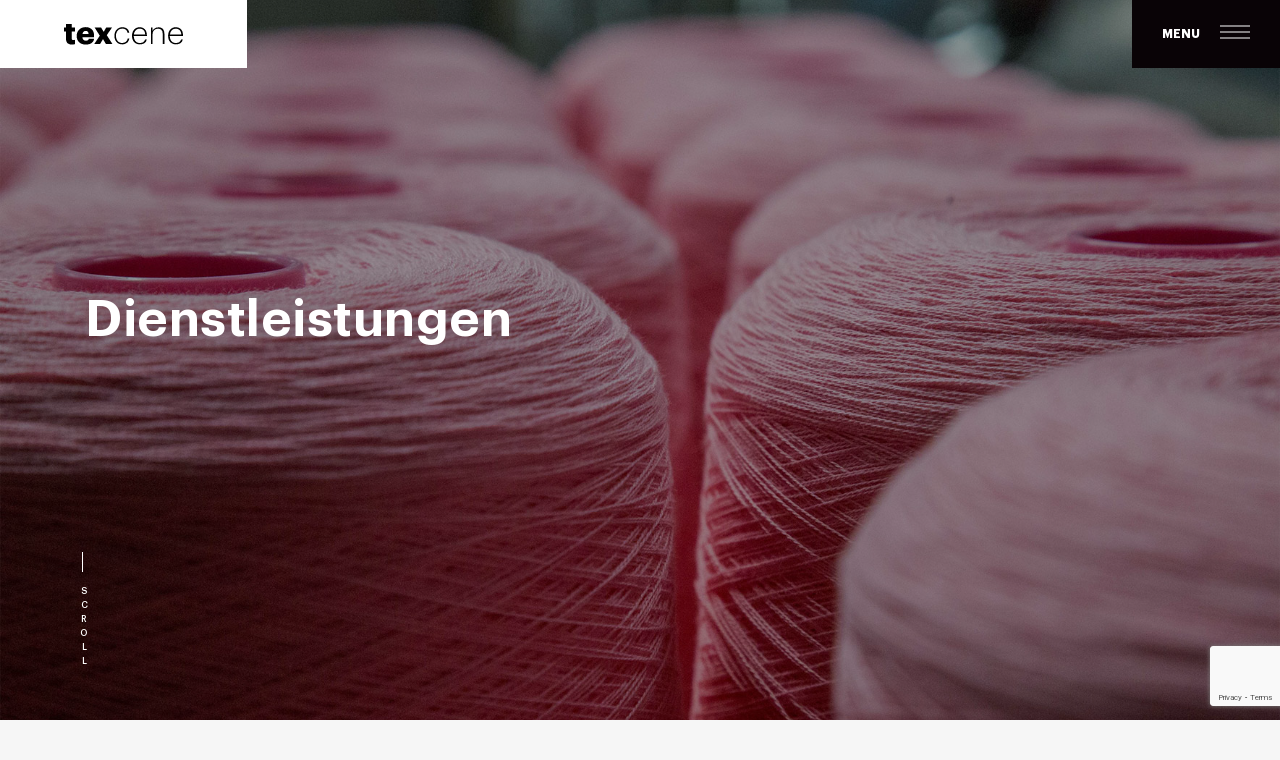

--- FILE ---
content_type: text/html; charset=UTF-8
request_url: https://www.texcene.com/de/dienstleistungen/
body_size: 8960
content:

<!doctype html>
<html lang="de-DE">
  <head>
  <meta charset="utf-8">
  <meta http-equiv="x-ua-compatible" content="ie=edge">
  <meta name="viewport" content="width=device-width, initial-scale=1, maximum-scale=1, user-scalable=0"/>
  <meta name="format-detection" content="telephone=no">
  <meta name='robots' content='index, follow, max-image-preview:large, max-snippet:-1, max-video-preview:-1' />
<link rel="alternate" hreflang="en-us" href="https://www.texcene.com/en/services/" />
<link rel="alternate" hreflang="it-it" href="https://www.texcene.com/servizi/" />
<link rel="alternate" hreflang="fr-fr" href="https://www.texcene.com/fr/servizi/" />
<link rel="alternate" hreflang="de-de" href="https://www.texcene.com/de/dienstleistungen/" />
<link rel="alternate" hreflang="es-es" href="https://www.texcene.com/es/servicios/" />

	<!-- This site is optimized with the Yoast SEO plugin v26.8 - https://yoast.com/product/yoast-seo-wordpress/ -->
	<title>Dienstleistungen - Texcene</title>
	<meta name="description" content="Die Produktionsqualität ist ebenso wichtig wie die Kundenbedürfnisse: Daher unterstützen wir Sie auf jede erdenkliche Art und Weise durch maßgeschneiderte Lösungen und Dienstleistungen." />
	<link rel="canonical" href="https://www.texcene.com/de/dienstleistungen/" />
	<meta property="og:locale" content="de_DE" />
	<meta property="og:type" content="article" />
	<meta property="og:title" content="Dienstleistungen - Texcene" />
	<meta property="og:description" content="Die Produktionsqualität ist ebenso wichtig wie die Kundenbedürfnisse: Daher unterstützen wir Sie auf jede erdenkliche Art und Weise durch maßgeschneiderte Lösungen und Dienstleistungen." />
	<meta property="og:url" content="https://www.texcene.com/de/dienstleistungen/" />
	<meta property="og:site_name" content="Texcene" />
	<meta property="article:modified_time" content="2018-05-14T10:29:26+00:00" />
	<meta name="twitter:card" content="summary_large_image" />
	<script type="application/ld+json" class="yoast-schema-graph">{"@context":"https://schema.org","@graph":[{"@type":"WebPage","@id":"https://www.texcene.com/de/dienstleistungen/","url":"https://www.texcene.com/de/dienstleistungen/","name":"Dienstleistungen - Texcene","isPartOf":{"@id":"https://www.texcene.com/#website"},"datePublished":"2017-11-21T10:21:19+00:00","dateModified":"2018-05-14T10:29:26+00:00","description":"Die Produktionsqualität ist ebenso wichtig wie die Kundenbedürfnisse: Daher unterstützen wir Sie auf jede erdenkliche Art und Weise durch maßgeschneiderte Lösungen und Dienstleistungen.","breadcrumb":{"@id":"https://www.texcene.com/de/dienstleistungen/#breadcrumb"},"inLanguage":"de-DE","potentialAction":[{"@type":"ReadAction","target":["https://www.texcene.com/de/dienstleistungen/"]}]},{"@type":"BreadcrumbList","@id":"https://www.texcene.com/de/dienstleistungen/#breadcrumb","itemListElement":[{"@type":"ListItem","position":1,"name":"Home","item":"https://www.texcene.com/de/"},{"@type":"ListItem","position":2,"name":"Dienstleistungen"}]},{"@type":"WebSite","@id":"https://www.texcene.com/#website","url":"https://www.texcene.com/","name":"Texcene","description":"","potentialAction":[{"@type":"SearchAction","target":{"@type":"EntryPoint","urlTemplate":"https://www.texcene.com/?s={search_term_string}"},"query-input":{"@type":"PropertyValueSpecification","valueRequired":true,"valueName":"search_term_string"}}],"inLanguage":"de-DE"}]}</script>
	<!-- / Yoast SEO plugin. -->



<script>
dataLayer = [[]];
</script>
<!-- Google Tag Manager -->
<script>(function(w,d,s,l,i){w[l]=w[l]||[];w[l].push({'gtm.start':
new Date().getTime(),event:'gtm.js'});var f=d.getElementsByTagName(s)[0],
j=d.createElement(s),dl=l!='dataLayer'?'&l='+l:'';j.async=true;j.src=
'https://gtag.texcene.com/gtm.js?id='+i+dl;f.parentNode.insertBefore(j,f);
})(window,document,'script','dataLayer','GTM-M6LMKQT');</script>
<!-- End Google Tag Manager --><link rel='dns-prefetch' href='//cdn.iubenda.com' />
<link rel="alternate" title="oEmbed (JSON)" type="application/json+oembed" href="https://www.texcene.com/de/wp-json/oembed/1.0/embed?url=https%3A%2F%2Fwww.texcene.com%2Fde%2Fdienstleistungen%2F" />
<link rel="alternate" title="oEmbed (XML)" type="text/xml+oembed" href="https://www.texcene.com/de/wp-json/oembed/1.0/embed?url=https%3A%2F%2Fwww.texcene.com%2Fde%2Fdienstleistungen%2F&#038;format=xml" />
<style id='wp-img-auto-sizes-contain-inline-css' type='text/css'>
img:is([sizes=auto i],[sizes^="auto," i]){contain-intrinsic-size:3000px 1500px}
/*# sourceURL=wp-img-auto-sizes-contain-inline-css */
</style>
<style id='wp-emoji-styles-inline-css' type='text/css'>

	img.wp-smiley, img.emoji {
		display: inline !important;
		border: none !important;
		box-shadow: none !important;
		height: 1em !important;
		width: 1em !important;
		margin: 0 0.07em !important;
		vertical-align: -0.1em !important;
		background: none !important;
		padding: 0 !important;
	}
/*# sourceURL=wp-emoji-styles-inline-css */
</style>
<link rel='stylesheet' id='wp-block-library-css' href='https://www.texcene.com/wp-includes/css/dist/block-library/style.min.css?ver=6.9' type='text/css' media='all' />
<style id='global-styles-inline-css' type='text/css'>
:root{--wp--preset--aspect-ratio--square: 1;--wp--preset--aspect-ratio--4-3: 4/3;--wp--preset--aspect-ratio--3-4: 3/4;--wp--preset--aspect-ratio--3-2: 3/2;--wp--preset--aspect-ratio--2-3: 2/3;--wp--preset--aspect-ratio--16-9: 16/9;--wp--preset--aspect-ratio--9-16: 9/16;--wp--preset--color--black: #000000;--wp--preset--color--cyan-bluish-gray: #abb8c3;--wp--preset--color--white: #ffffff;--wp--preset--color--pale-pink: #f78da7;--wp--preset--color--vivid-red: #cf2e2e;--wp--preset--color--luminous-vivid-orange: #ff6900;--wp--preset--color--luminous-vivid-amber: #fcb900;--wp--preset--color--light-green-cyan: #7bdcb5;--wp--preset--color--vivid-green-cyan: #00d084;--wp--preset--color--pale-cyan-blue: #8ed1fc;--wp--preset--color--vivid-cyan-blue: #0693e3;--wp--preset--color--vivid-purple: #9b51e0;--wp--preset--gradient--vivid-cyan-blue-to-vivid-purple: linear-gradient(135deg,rgb(6,147,227) 0%,rgb(155,81,224) 100%);--wp--preset--gradient--light-green-cyan-to-vivid-green-cyan: linear-gradient(135deg,rgb(122,220,180) 0%,rgb(0,208,130) 100%);--wp--preset--gradient--luminous-vivid-amber-to-luminous-vivid-orange: linear-gradient(135deg,rgb(252,185,0) 0%,rgb(255,105,0) 100%);--wp--preset--gradient--luminous-vivid-orange-to-vivid-red: linear-gradient(135deg,rgb(255,105,0) 0%,rgb(207,46,46) 100%);--wp--preset--gradient--very-light-gray-to-cyan-bluish-gray: linear-gradient(135deg,rgb(238,238,238) 0%,rgb(169,184,195) 100%);--wp--preset--gradient--cool-to-warm-spectrum: linear-gradient(135deg,rgb(74,234,220) 0%,rgb(151,120,209) 20%,rgb(207,42,186) 40%,rgb(238,44,130) 60%,rgb(251,105,98) 80%,rgb(254,248,76) 100%);--wp--preset--gradient--blush-light-purple: linear-gradient(135deg,rgb(255,206,236) 0%,rgb(152,150,240) 100%);--wp--preset--gradient--blush-bordeaux: linear-gradient(135deg,rgb(254,205,165) 0%,rgb(254,45,45) 50%,rgb(107,0,62) 100%);--wp--preset--gradient--luminous-dusk: linear-gradient(135deg,rgb(255,203,112) 0%,rgb(199,81,192) 50%,rgb(65,88,208) 100%);--wp--preset--gradient--pale-ocean: linear-gradient(135deg,rgb(255,245,203) 0%,rgb(182,227,212) 50%,rgb(51,167,181) 100%);--wp--preset--gradient--electric-grass: linear-gradient(135deg,rgb(202,248,128) 0%,rgb(113,206,126) 100%);--wp--preset--gradient--midnight: linear-gradient(135deg,rgb(2,3,129) 0%,rgb(40,116,252) 100%);--wp--preset--font-size--small: 13px;--wp--preset--font-size--medium: 20px;--wp--preset--font-size--large: 36px;--wp--preset--font-size--x-large: 42px;--wp--preset--spacing--20: 0.44rem;--wp--preset--spacing--30: 0.67rem;--wp--preset--spacing--40: 1rem;--wp--preset--spacing--50: 1.5rem;--wp--preset--spacing--60: 2.25rem;--wp--preset--spacing--70: 3.38rem;--wp--preset--spacing--80: 5.06rem;--wp--preset--shadow--natural: 6px 6px 9px rgba(0, 0, 0, 0.2);--wp--preset--shadow--deep: 12px 12px 50px rgba(0, 0, 0, 0.4);--wp--preset--shadow--sharp: 6px 6px 0px rgba(0, 0, 0, 0.2);--wp--preset--shadow--outlined: 6px 6px 0px -3px rgb(255, 255, 255), 6px 6px rgb(0, 0, 0);--wp--preset--shadow--crisp: 6px 6px 0px rgb(0, 0, 0);}:where(.is-layout-flex){gap: 0.5em;}:where(.is-layout-grid){gap: 0.5em;}body .is-layout-flex{display: flex;}.is-layout-flex{flex-wrap: wrap;align-items: center;}.is-layout-flex > :is(*, div){margin: 0;}body .is-layout-grid{display: grid;}.is-layout-grid > :is(*, div){margin: 0;}:where(.wp-block-columns.is-layout-flex){gap: 2em;}:where(.wp-block-columns.is-layout-grid){gap: 2em;}:where(.wp-block-post-template.is-layout-flex){gap: 1.25em;}:where(.wp-block-post-template.is-layout-grid){gap: 1.25em;}.has-black-color{color: var(--wp--preset--color--black) !important;}.has-cyan-bluish-gray-color{color: var(--wp--preset--color--cyan-bluish-gray) !important;}.has-white-color{color: var(--wp--preset--color--white) !important;}.has-pale-pink-color{color: var(--wp--preset--color--pale-pink) !important;}.has-vivid-red-color{color: var(--wp--preset--color--vivid-red) !important;}.has-luminous-vivid-orange-color{color: var(--wp--preset--color--luminous-vivid-orange) !important;}.has-luminous-vivid-amber-color{color: var(--wp--preset--color--luminous-vivid-amber) !important;}.has-light-green-cyan-color{color: var(--wp--preset--color--light-green-cyan) !important;}.has-vivid-green-cyan-color{color: var(--wp--preset--color--vivid-green-cyan) !important;}.has-pale-cyan-blue-color{color: var(--wp--preset--color--pale-cyan-blue) !important;}.has-vivid-cyan-blue-color{color: var(--wp--preset--color--vivid-cyan-blue) !important;}.has-vivid-purple-color{color: var(--wp--preset--color--vivid-purple) !important;}.has-black-background-color{background-color: var(--wp--preset--color--black) !important;}.has-cyan-bluish-gray-background-color{background-color: var(--wp--preset--color--cyan-bluish-gray) !important;}.has-white-background-color{background-color: var(--wp--preset--color--white) !important;}.has-pale-pink-background-color{background-color: var(--wp--preset--color--pale-pink) !important;}.has-vivid-red-background-color{background-color: var(--wp--preset--color--vivid-red) !important;}.has-luminous-vivid-orange-background-color{background-color: var(--wp--preset--color--luminous-vivid-orange) !important;}.has-luminous-vivid-amber-background-color{background-color: var(--wp--preset--color--luminous-vivid-amber) !important;}.has-light-green-cyan-background-color{background-color: var(--wp--preset--color--light-green-cyan) !important;}.has-vivid-green-cyan-background-color{background-color: var(--wp--preset--color--vivid-green-cyan) !important;}.has-pale-cyan-blue-background-color{background-color: var(--wp--preset--color--pale-cyan-blue) !important;}.has-vivid-cyan-blue-background-color{background-color: var(--wp--preset--color--vivid-cyan-blue) !important;}.has-vivid-purple-background-color{background-color: var(--wp--preset--color--vivid-purple) !important;}.has-black-border-color{border-color: var(--wp--preset--color--black) !important;}.has-cyan-bluish-gray-border-color{border-color: var(--wp--preset--color--cyan-bluish-gray) !important;}.has-white-border-color{border-color: var(--wp--preset--color--white) !important;}.has-pale-pink-border-color{border-color: var(--wp--preset--color--pale-pink) !important;}.has-vivid-red-border-color{border-color: var(--wp--preset--color--vivid-red) !important;}.has-luminous-vivid-orange-border-color{border-color: var(--wp--preset--color--luminous-vivid-orange) !important;}.has-luminous-vivid-amber-border-color{border-color: var(--wp--preset--color--luminous-vivid-amber) !important;}.has-light-green-cyan-border-color{border-color: var(--wp--preset--color--light-green-cyan) !important;}.has-vivid-green-cyan-border-color{border-color: var(--wp--preset--color--vivid-green-cyan) !important;}.has-pale-cyan-blue-border-color{border-color: var(--wp--preset--color--pale-cyan-blue) !important;}.has-vivid-cyan-blue-border-color{border-color: var(--wp--preset--color--vivid-cyan-blue) !important;}.has-vivid-purple-border-color{border-color: var(--wp--preset--color--vivid-purple) !important;}.has-vivid-cyan-blue-to-vivid-purple-gradient-background{background: var(--wp--preset--gradient--vivid-cyan-blue-to-vivid-purple) !important;}.has-light-green-cyan-to-vivid-green-cyan-gradient-background{background: var(--wp--preset--gradient--light-green-cyan-to-vivid-green-cyan) !important;}.has-luminous-vivid-amber-to-luminous-vivid-orange-gradient-background{background: var(--wp--preset--gradient--luminous-vivid-amber-to-luminous-vivid-orange) !important;}.has-luminous-vivid-orange-to-vivid-red-gradient-background{background: var(--wp--preset--gradient--luminous-vivid-orange-to-vivid-red) !important;}.has-very-light-gray-to-cyan-bluish-gray-gradient-background{background: var(--wp--preset--gradient--very-light-gray-to-cyan-bluish-gray) !important;}.has-cool-to-warm-spectrum-gradient-background{background: var(--wp--preset--gradient--cool-to-warm-spectrum) !important;}.has-blush-light-purple-gradient-background{background: var(--wp--preset--gradient--blush-light-purple) !important;}.has-blush-bordeaux-gradient-background{background: var(--wp--preset--gradient--blush-bordeaux) !important;}.has-luminous-dusk-gradient-background{background: var(--wp--preset--gradient--luminous-dusk) !important;}.has-pale-ocean-gradient-background{background: var(--wp--preset--gradient--pale-ocean) !important;}.has-electric-grass-gradient-background{background: var(--wp--preset--gradient--electric-grass) !important;}.has-midnight-gradient-background{background: var(--wp--preset--gradient--midnight) !important;}.has-small-font-size{font-size: var(--wp--preset--font-size--small) !important;}.has-medium-font-size{font-size: var(--wp--preset--font-size--medium) !important;}.has-large-font-size{font-size: var(--wp--preset--font-size--large) !important;}.has-x-large-font-size{font-size: var(--wp--preset--font-size--x-large) !important;}
/*# sourceURL=global-styles-inline-css */
</style>

<style id='classic-theme-styles-inline-css' type='text/css'>
/*! This file is auto-generated */
.wp-block-button__link{color:#fff;background-color:#32373c;border-radius:9999px;box-shadow:none;text-decoration:none;padding:calc(.667em + 2px) calc(1.333em + 2px);font-size:1.125em}.wp-block-file__button{background:#32373c;color:#fff;text-decoration:none}
/*# sourceURL=/wp-includes/css/classic-themes.min.css */
</style>
<link rel='stylesheet' id='contact-form-7-css' href='https://www.texcene.com/wp-content/plugins/contact-form-7/includes/css/styles.css?ver=6.1.4' type='text/css' media='all' />
<link rel='stylesheet' id='yith-infs-style-css' href='https://www.texcene.com/wp-content/plugins/yith-infinite-scrolling/assets/css/frontend.css?ver=2.5.0' type='text/css' media='all' />
<link rel='stylesheet' id='vendor/sage/css-css' href='https://www.texcene.com/wp-content/themes/deco-texcene/dist/styles/vendor.css' type='text/css' media='all' />
<link rel='stylesheet' id='sage/css-css' href='https://www.texcene.com/wp-content/themes/deco-texcene/dist/styles/main.css' type='text/css' media='all' />
<script type="text/javascript" src="https://www.texcene.com/wp-includes/js/jquery/jquery.min.js?ver=3.7.1" id="jquery-core-js"></script>
<script type="text/javascript" src="https://www.texcene.com/wp-includes/js/jquery/jquery-migrate.min.js?ver=3.4.1" id="jquery-migrate-js"></script>
<link rel="https://api.w.org/" href="https://www.texcene.com/de/wp-json/" /><link rel="alternate" title="JSON" type="application/json" href="https://www.texcene.com/de/wp-json/wp/v2/pages/1356" /><link rel="EditURI" type="application/rsd+xml" title="RSD" href="https://www.texcene.com/xmlrpc.php?rsd" />
<meta name="generator" content="WordPress 6.9" />
<link rel='shortlink' href='https://www.texcene.com/de/?p=1356' />
<meta name="generator" content="WPML ver:3.8.4 stt:1,4,3,27,2;" />
  <style>.reparto__img-src:before {content: '';position: absolute;top: 0;left: 0;right: 0;bottom: 0;background: white;opacity: .25;}
.modulo__privacy-wrapper a {
  font-weight: bold;
  color: #090306;
  text-decoration: none;
  -webkit-transition: opacity .3s;
  -o-transition: opacity .3s;
  transition: opacity .3s;
}.modulo__privacy-wrapper a:hover {
  opacity: .7;
}
</style>
  <script>var privacy = 'Datenschutzerklärung zustimmen'; </script>
<style type="text/css">.recentcomments a{display:inline !important;padding:0 !important;margin:0 !important;}</style><link rel="icon" href="https://www.texcene.com/wp-content/uploads/2018/01/cropped-favicon-1-32x32.png" sizes="32x32" />
<link rel="icon" href="https://www.texcene.com/wp-content/uploads/2018/01/cropped-favicon-1-192x192.png" sizes="192x192" />
<link rel="apple-touch-icon" href="https://www.texcene.com/wp-content/uploads/2018/01/cropped-favicon-1-180x180.png" />
<meta name="msapplication-TileImage" content="https://www.texcene.com/wp-content/uploads/2018/01/cropped-favicon-1-270x270.png" />
		<style type="text/css" id="wp-custom-css">
			.modulo__pulsante .wpcf7-spinner {
	position: absolute;
	left: 0;
	top: 120%;
}


.whistleblowing .titolo-sezione__titolo {
	margin-top: 9.375rem;
text-align: center;
}


.navigation__footer-credits li:last-child:before {
	content: ' - '!important; 
}
@media (min-width: 40em) {
	.tabs__p-oeko {
		flex: 0 0 calc(100% - 200px)!important;
	}
	.tabs__img-container-oeko {
		flex: 0 0 120px;
	}
}


@media (min-width: 1140px) {
.navigation__footer-credits li:last-child {
    display: inline-block!important;
}
}
.article {
letter-spacing: 0.6px;
font-size: 0.9375rem;
line-height: 1.4;
color: #5d5e5e;
}
.article ol {
	list-style-type: numeric;
	margin-left: 15px;
	margin-bottom:1.4375rem;

}
.article ul {
	list-style-type: disc;
	margin-left: 15px;
	margin-bottom:1.4375rem;

}
.article b {font-weight:700}
@media (min-width: 40em) {
	.article ol, .article ul {
		margin-bottom: 1.75rem;
	}
.article {
font-size: 1.125rem;
line-height: 2.1875rem;
}
}		</style>
		</head>
  <body class="wp-singular page-template page-template-template-pagina-singola page-template-template-pagina-singola-php page page-id-1356 wp-theme-deco-texcene dienstleistungen sidebar-primary">
    <!--[if IE]>
      <div class="alert alert-warning">
        You are using an <strong>outdated</strong> browser. Please <a href="http://browsehappy.com/">upgrade your browser</a> to improve your experience.      </div>
    <![endif]-->
    
<header class="header">      
    <a href="https://www.texcene.com/de" class="header__logo">
        <img class="header__img" src="https://www.texcene.com/wp-content/uploads/2018/01/texcene.svg" alt="texcene-logo">
    </a>

    <div class="header__menu">
        <button class="header__menu-label" data-close="Nah dran">
            Menu        </button>
        <button class="hamburger hamburger--spin" type="button">
            <span class="hamburger-box">
                <span class="hamburger-inner"></span>
            </span>
        </button>
    </div>
</header>

<header class="hmobile">
    <div class="hmobile__inner">
    <a href="https://www.texcene.com/de" class="hmobile__logo">
        <img class="hmobile__img" src="https://www.texcene.com/wp-content/uploads/2018/01/texcene.svg" alt="texcene-logo">
    </a>

    <button class="hamburger hamburger--slider" type="button">
        <span class="hamburger-box">
        <span class="hamburger-inner"></span>
        </span>
    </button>
    </div>

    <nav class="hmobile__nav">
        <ul class="hmobile__list"><li class="hmobile__item "><a class="" href="https://www.texcene.com/de/unternehmen/">Unternehmen</a></li><li class="hmobile__item  "><a class="" href="https://www.texcene.com/de/industries/">Industries</a><ul class="hmobile__sublist"><li class="hmobile__subitem "><a class="" href="https://www.texcene.com/de/anfaerben-und-ausruestung-von-textilien/">Anfärben und Ausrüstung von Textilien</a></li><li class="hmobile__subitem "><a class="" href="https://www.texcene.com/de/overflow-anfaerben-und-ausruestung/">Overflow Anfärben und Ausrüstung</a></li></ul></li><li class="hmobile__item "><a class="" href="https://www.texcene.com/de/labor/">Labor</a></li><li class="hmobile__item hmobile__item--selected"><a class="" href="https://www.texcene.com/de/dienstleistungen/">Dienstleistungen</a></li><li class="hmobile__item "><a class="" href="http://www.gruppopezzoli.eu/">Gruppo Pezzoli</a></li><li class="hmobile__item "><a class="" href="https://www.texcene.com/de/kontakte/">Kontakte</a></li></ul>        <ul class="hombile__listbottom">
            <li class="hmobile__bottomitem">
                <a href="https://www.texcene.com/privacy/">Privacy</a>
            </li>
                        <li class="hmobile__bottomitem"><a href="https://www.texcene.com/whistleblowing/"></a></li>
                        <li class="hmobile__bottomitem">
                <a href="https://www.texcene.com/cookie-policy/">Cookie</a>
            </li>
            <li class="hmobile__item hmobile__item--img">
                <a href="https://www.texcene.com/detox/">
                    <img src="https://www.texcene.com/wp-content/uploads/2017/12/logo-detox-bianco.png" alt="logo-detox">
                </a>
            </li>
                                    <li class="hmobile__bottomitem hmobile__bottomitem--lang"><a href="https://www.texcene.com/en/services/">ENGLISH</a></li>
                                                <li class="hmobile__bottomitem hmobile__bottomitem--lang"><a href="https://www.texcene.com/servizi/">ITALIANO</a></li>
                                                <li class="hmobile__bottomitem hmobile__bottomitem--lang"><a href="https://www.texcene.com/fr/servizi/">FRANçAIS</a></li>
                                                <li class="hmobile__bottomitem hmobile__bottomitem--lang"><a href="https://www.texcene.com/es/servicios/">ESPAñOL</a></li>
                                </ul>
    </nav>
</header>



<!-- Navigazione per intero -->
<nav class="navigation">
    <div class="navigation__stripe"><div class="navigation__footerlang">                        <a href="https://www.texcene.com/en/services/">ENGLISH</a>
                                                <a href="https://www.texcene.com/servizi/">ITALIANO</a>
                                                <a href="https://www.texcene.com/fr/servizi/">FRANçAIS</a>
                                                <a href="https://www.texcene.com/es/servicios/">ESPAñOL</a>
                        </div></div>

    <!-- Area centrata -->
    <div class="navigation__area">
        <!-- Lista della navigazione -->
        <ul class="navigation__list"><li class="navigation__item "><a class="navigation__link" href="https://www.texcene.com/de/unternehmen/">Unternehmen</a></li><li class="navigation__item navigation__item--has-submenu "><a class="navigation__link" href="https://www.texcene.com/de/industries/">Industries</a><ul class="navigation__submenu"><li class="navigation__submenu-item "><a class="" href="https://www.texcene.com/de/anfaerben-und-ausruestung-von-textilien/">Anfärben und Ausrüstung von Textilien</a></li><li class="navigation__submenu-item "><a class="" href="https://www.texcene.com/de/overflow-anfaerben-und-ausruestung/">Overflow Anfärben und Ausrüstung</a></li></ul></li><li class="navigation__item "><a class="navigation__link" href="https://www.texcene.com/de/labor/">Labor</a></li><li class="navigation__item navigation__item--selected"><a class="navigation__link" href="https://www.texcene.com/de/dienstleistungen/">Dienstleistungen</a></li><li class="navigation__item "><a class="navigation__link" href="http://www.gruppopezzoli.eu/">Gruppo Pezzoli</a></li><li class="navigation__item "><a class="navigation__link" href="https://www.texcene.com/de/kontakte/">Kontakte</a></li></ul>
        <footer class="navigation__footer">
            <div class="navigation__footer-container">
            <div class="navigation__footersx">
                <div class="navigation__footer-info">
                    <span>Texcene spa</span>
                    <span>P.IVA 01737060168</span>
                    <a class="navigation__footer-email" href="mailto:info@texcene.com">info@texcene.com</a>

                    <ul class="navigation__footer-credits">
                        <li><a href="https://www.texcene.com/privacy/">Privacy</a></li>
                                                <li><a href="https://www.texcene.com/whistleblowing/"></a></li>
                                                <li><a href="https://www.texcene.com/cookie-policy/" target="_blank">Cookie</a></li>
                                            </ul>
                </div>
            </div>

            <div class="navigation__footerdx">
              <a href="https://www.texcene.com/detox/">
                <img src="https://www.texcene.com/wp-content/uploads/2017/12/logo-detox-bianco.png" alt="logo-detox">
              </a>
            </div>
            </div>
            
            
        </footer>
    </div>
</nav>
<div class="wrapper">    


    <!-- HTML Output -->
    <header class="pageheader pageheader--single">
                    <div class="pageheader__gallery"> 
                <div class="pageheader__item" style="background-image:url('https://www.texcene.com/wp-content/uploads/2017/12/header-servizi.jpg')"></div>
            </div>
            <div class="pageheader__content">
                <h1 class="pageheader__title">Dienstleistungen</h1>
                <div class="pageheader__gallerynav">
                    <button class="pageheader__prev">
                        <svg xmlns="http://www.w3.org/2000/svg" viewBox="0 0 15.91 32.91">
                            <g data-name="Layer 1">
                                <rect x="7.27" y="-2.61" width="1.38" height="21.12" transform="rotate(-45 7.946 7.958)" />
                                <polygon points="0.97 32.91 0 31.94 9.94 21 10.91 21.97 0.97 32.91" />
                            </g>
                        </svg>
                    </button>
                    <button class="pageheader__next">
                        <svg xmlns="http://www.w3.org/2000/svg" viewBox="0 0 15.91 32.91">
                            <g data-name="Layer 1">
                                <rect x="7.27" y="-2.61" width="1.38" height="21.12" transform="rotate(-45 7.946 7.958)" />
                                <polygon points="0.97 32.91 0 31.94 9.94 21 10.91 21.97 0.97 32.91" />
                            </g>
                        </svg>
                    </button>
                </div>
                <div class="scroller">
                    <span class="scroller__txt">Scroll</span>
                </div>
            </div>
                    
    </header>
    
<section class="floater">
    <div class="floater__content">
        <span class="floater__uppertitle">DIENSTLEISTUNGEN</span>
<h2 class="floater__title">Lager</h2>
<p class="floater__txt">Wir verfügen über eine Oberfläche von <strong>10T Quadratmetern</strong> für die Lagerung der Waren bis ihre Behandlung und Abholung. Alle im Lager liegenden Waren sind versichert.</p>    </div>
    <div class="floater__visual">
        <div class="floater__img" style="background-image:url('https://www.texcene.com/wp-content/uploads/2019/02/TEX-33.jpg')"></div>
    </div>
</section>
<section class="bannerone">
    <p class="bannerone__txt bannerone__txt--padded">
        Die Produktionsqualität ist ebenso wichtig wie die Kundenbedürfnisse: Daher unterstützen wir Sie auf jede erdenkliche Art und Weise durch maßgeschneiderte Lösungen und Dienstleistungen.    </p>
</section>
<section class="floater floater--reverse">
    <div class="floater__content">
        <span class="floater__uppertitle">DIENSTLEISTUNGEN</span>
<h2 class="floater__title">Individuelle Bestellungen</h2>
<p class="floater__txt">Wir wissen, dass jeder Kunde individuelle Bedürfnisse hat. Deswegen können unsere Verarbeitungen auf Ihre spezifischen Mengen, Zeitrahmen und Methoden zugeschnitten werden.</p>    </div>
    <div class="floater__visual">
        <div class="floater__img" style="background-image:url('https://www.texcene.com/wp-content/uploads/2017/11/servizio-magazzino.jpg')"></div>
    </div>
</section>
        <div class="gallerynum">
            <div class="gallerynum__gallery-wrapper">
                <div class="gallerynum__gallery-shell">
                    <div class="gallerynum__gallery">
                    <!-- HTML Output -->
                        <div class="gallerynum__item" style="background-image:url('https://www.texcene.com/wp-content/uploads/2018/01/TEXCENE-99-888x525.jpg')"></div>
                        <!-- HTML Output -->
                        <div class="gallerynum__item" style="background-image:url('https://www.texcene.com/wp-content/uploads/2018/01/TEX-46-888x525.jpg')"></div>
                        <!-- HTML Output -->
                        <div class="gallerynum__item" style="background-image:url('https://www.texcene.com/wp-content/uploads/2018/01/TEX-35-888x525.jpg')"></div>
                        <!-- HTML Output -->
                        <div class="gallerynum__item" style="background-image:url('https://www.texcene.com/wp-content/uploads/2018/01/TEXCENEb-1-888x525.jpg')"></div>
                        <!-- HTML Output -->
                        <div class="gallerynum__item" style="background-image:url('https://www.texcene.com/wp-content/uploads/2018/01/TEXCENEb-34-888x525.jpg')"></div>
                                </div>
                </div>
            </div>
            <div class="gallerynum__details">
                <div class="gallerynum__pagination"><span class="gallerynum__item-current"></span> <span class="gallerynum__item-next"></span></div>
                <div class="gallerynum__gallerynav">
                    <button class="gallerynum__prev">
                        <svg xmlns="http://www.w3.org/2000/svg" viewBox="0 0 15.91 32.91">
                            <g data-name="Layer 1">
                                <rect x="7.27" y="-2.61" width="1.38" height="21.12" transform="rotate(-45 7.946 7.958)" />
                                <polygon points="0.97 32.91 0 31.94 9.94 21 10.91 21.97 0.97 32.91" />
                            </g>
                        </svg>
                    </button>
                    <button class="gallerynum__next">
                        <svg xmlns="http://www.w3.org/2000/svg" viewBox="0 0 15.91 32.91">
                            <g data-name="Layer 1">
                                <rect x="7.27" y="-2.61" width="1.38" height="21.12" transform="rotate(-45 7.946 7.958)" />
                                <polygon points="0.97 32.91 0 31.94 9.94 21 10.91 21.97 0.97 32.91" />
                            </g>
                        </svg>
                    </button>
                </div>
            </div>
        </div>
               
      
    
    <footer class="footer">
        <div class="footer__logo">
            <a href="https://www.texcene.com/de/"><img src="https://www.texcene.com/wp-content/uploads/2018/01/texcene.svg" alt="texcene-logo"></a>
        </div>
        <div class="footer__credits">
            <a href="https://www.bspkn.it/"><img src="https://www.texcene.com/wp-content/uploads/2017/11/bespoken-logo.svg" alt="bespoken-logo"></a>
        </div>
    </footer>
</div><script type="speculationrules">
{"prefetch":[{"source":"document","where":{"and":[{"href_matches":"/de/*"},{"not":{"href_matches":["/wp-*.php","/wp-admin/*","/wp-content/uploads/*","/wp-content/*","/wp-content/plugins/*","/wp-content/themes/deco-texcene/*","/de/*\\?(.+)"]}},{"not":{"selector_matches":"a[rel~=\"nofollow\"]"}},{"not":{"selector_matches":".no-prefetch, .no-prefetch a"}}]},"eagerness":"conservative"}]}
</script>
<!-- Google Tag Manager (noscript) -->
<noscript><iframe src="https://gtag.texcene.com/ns.html?id=GTM-M6LMKQT" height="0" width="0" style="display:none;visibility:hidden"></iframe></noscript>
<!-- End Google Tag Manager (noscript) --><script type="text/javascript" src="https://www.texcene.com/wp-includes/js/dist/hooks.min.js?ver=dd5603f07f9220ed27f1" id="wp-hooks-js"></script>
<script type="text/javascript" src="https://www.texcene.com/wp-includes/js/dist/i18n.min.js?ver=c26c3dc7bed366793375" id="wp-i18n-js"></script>
<script type="text/javascript" id="wp-i18n-js-after">
/* <![CDATA[ */
wp.i18n.setLocaleData( { 'text direction\u0004ltr': [ 'ltr' ] } );
//# sourceURL=wp-i18n-js-after
/* ]]> */
</script>
<script type="text/javascript" src="https://www.texcene.com/wp-content/plugins/contact-form-7/includes/swv/js/index.js?ver=6.1.4" id="swv-js"></script>
<script type="text/javascript" id="contact-form-7-js-translations">
/* <![CDATA[ */
( function( domain, translations ) {
	var localeData = translations.locale_data[ domain ] || translations.locale_data.messages;
	localeData[""].domain = domain;
	wp.i18n.setLocaleData( localeData, domain );
} )( "contact-form-7", {"translation-revision-date":"2025-10-26 03:28:49+0000","generator":"GlotPress\/4.0.3","domain":"messages","locale_data":{"messages":{"":{"domain":"messages","plural-forms":"nplurals=2; plural=n != 1;","lang":"de"},"This contact form is placed in the wrong place.":["Dieses Kontaktformular wurde an der falschen Stelle platziert."],"Error:":["Fehler:"]}},"comment":{"reference":"includes\/js\/index.js"}} );
//# sourceURL=contact-form-7-js-translations
/* ]]> */
</script>
<script type="text/javascript" id="contact-form-7-js-before">
/* <![CDATA[ */
var wpcf7 = {
    "api": {
        "root": "https:\/\/www.texcene.com\/de\/wp-json\/",
        "namespace": "contact-form-7\/v1"
    }
};
//# sourceURL=contact-form-7-js-before
/* ]]> */
</script>
<script type="text/javascript" src="https://www.texcene.com/wp-content/plugins/contact-form-7/includes/js/index.js?ver=6.1.4" id="contact-form-7-js"></script>
<script type="text/javascript" id="iubenda-forms-js-extra">
/* <![CDATA[ */
var iubFormParams = {"wpcf7":{"1390":{"form":{"map":{"subject":{"email":"email","first_name":"nome","last_name":"cognome"},"preferences":{"policy":"privacy-policy","marketing":"marketing-policy"}}},"consent":{"legal_notices":[{"identifier":"privacy_policy"}]}},"1324":{"form":{"map":{"subject":{"email":"email","first_name":"nome","last_name":"cognome"},"preferences":{"policy":"privacy-policy","marketing":"marketing-policy"}}},"consent":{"legal_notices":[{"identifier":"privacy_policy"}]}},"1261":{"form":{"map":{"subject":{"email":"email","first_name":"nome","last_name":"cognome"},"preferences":{"policy":"privacy-policy","marketing":"marketing-policy"}}},"consent":{"legal_notices":[{"identifier":"privacy_policy"}]}},"824":{"form":{"map":{"subject":{"email":"email","first_name":"nome","last_name":"cognome"},"preferences":{"policy":"privacy-policy","marketing":"marketing-policy"}}},"consent":{"legal_notices":[{"identifier":"privacy_policy"}]}},"3":{"form":{"map":{"subject":{"email":"email","first_name":"nome","last_name":"cognome"},"preferences":{"policy":"privacy-policy","marketing":"marketing-policy"}}},"consent":{"legal_notices":[{"identifier":"privacy_policy"}]}}}};
//# sourceURL=iubenda-forms-js-extra
/* ]]> */
</script>
<script type="text/javascript" src="https://www.texcene.com/wp-content/plugins/iubenda-cookie-law-solution/assets/js/frontend.js?ver=3.12.5" id="iubenda-forms-js"></script>
<script type="text/javascript" src="https://www.texcene.com/wp-content/plugins/yith-infinite-scrolling/assets/js/yith.infinitescroll.min.js?ver=2.5.0" id="yith-infinitescroll-js"></script>
<script type="text/javascript" id="yith-infs-js-extra">
/* <![CDATA[ */
var yith_infs = {"navSelector":"div.paginazione-texcene","nextSelector":"div.paginazione-texcene a.next","itemSelector":"li.notizia-texcene","contentSelector":"ul.notizie-texcene","loader":"https://www.texcene.com/wp-content/plugins/yith-infinite-scrolling/assets/images/loader.gif","shop":""};
//# sourceURL=yith-infs-js-extra
/* ]]> */
</script>
<script type="text/javascript" src="https://www.texcene.com/wp-content/plugins/yith-infinite-scrolling/assets/js/yith-infs.min.js?ver=2.5.0" id="yith-infs-js"></script>
<script type="text/javascript" src="https://www.google.com/recaptcha/api.js?render=6Ldq4ooqAAAAAFV0vs9KmO0rquKmMnQlND2UIgPP&amp;ver=3.0" id="google-recaptcha-js"></script>
<script type="text/javascript" src="https://www.texcene.com/wp-includes/js/dist/vendor/wp-polyfill.min.js?ver=3.15.0" id="wp-polyfill-js"></script>
<script type="text/javascript" id="wpcf7-recaptcha-js-before">
/* <![CDATA[ */
var wpcf7_recaptcha = {
    "sitekey": "6Ldq4ooqAAAAAFV0vs9KmO0rquKmMnQlND2UIgPP",
    "actions": {
        "homepage": "homepage",
        "contactform": "contactform"
    }
};
//# sourceURL=wpcf7-recaptcha-js-before
/* ]]> */
</script>
<script type="text/javascript" src="https://www.texcene.com/wp-content/plugins/contact-form-7/modules/recaptcha/index.js?ver=6.1.4" id="wpcf7-recaptcha-js"></script>
<script type="text/javascript" src="https://www.texcene.com/wp-content/themes/deco-texcene/dist/scripts/vendor.js" id="vendor/sage/js-js"></script>
<script type="text/javascript" src="https://www.texcene.com/wp-content/themes/deco-texcene/dist/scripts/main.js" id="sage/js-js"></script>
<script type="text/javascript" src="//cdn.iubenda.com/cons/iubenda_cons.js?ver=3.12.5" id="iubenda-cons-cdn-js"></script>
<script type="text/javascript" id="iubenda-cons-js-extra">
/* <![CDATA[ */
var iubConsParams = {"api_key":"sLzGFWmM4q6o1vpFNYVikUa7LzF2Rocb","log_level":"error","logger":"console","send_from_local_storage_at_load":"true"};
//# sourceURL=iubenda-cons-js-extra
/* ]]> */
</script>
<script type="text/javascript" src="https://www.texcene.com/wp-content/plugins/iubenda-cookie-law-solution/assets/js/cons.js?ver=3.12.5" id="iubenda-cons-js"></script>
<script id="wp-emoji-settings" type="application/json">
{"baseUrl":"https://s.w.org/images/core/emoji/17.0.2/72x72/","ext":".png","svgUrl":"https://s.w.org/images/core/emoji/17.0.2/svg/","svgExt":".svg","source":{"concatemoji":"https://www.texcene.com/wp-includes/js/wp-emoji-release.min.js?ver=6.9"}}
</script>
<script type="module">
/* <![CDATA[ */
/*! This file is auto-generated */
const a=JSON.parse(document.getElementById("wp-emoji-settings").textContent),o=(window._wpemojiSettings=a,"wpEmojiSettingsSupports"),s=["flag","emoji"];function i(e){try{var t={supportTests:e,timestamp:(new Date).valueOf()};sessionStorage.setItem(o,JSON.stringify(t))}catch(e){}}function c(e,t,n){e.clearRect(0,0,e.canvas.width,e.canvas.height),e.fillText(t,0,0);t=new Uint32Array(e.getImageData(0,0,e.canvas.width,e.canvas.height).data);e.clearRect(0,0,e.canvas.width,e.canvas.height),e.fillText(n,0,0);const a=new Uint32Array(e.getImageData(0,0,e.canvas.width,e.canvas.height).data);return t.every((e,t)=>e===a[t])}function p(e,t){e.clearRect(0,0,e.canvas.width,e.canvas.height),e.fillText(t,0,0);var n=e.getImageData(16,16,1,1);for(let e=0;e<n.data.length;e++)if(0!==n.data[e])return!1;return!0}function u(e,t,n,a){switch(t){case"flag":return n(e,"\ud83c\udff3\ufe0f\u200d\u26a7\ufe0f","\ud83c\udff3\ufe0f\u200b\u26a7\ufe0f")?!1:!n(e,"\ud83c\udde8\ud83c\uddf6","\ud83c\udde8\u200b\ud83c\uddf6")&&!n(e,"\ud83c\udff4\udb40\udc67\udb40\udc62\udb40\udc65\udb40\udc6e\udb40\udc67\udb40\udc7f","\ud83c\udff4\u200b\udb40\udc67\u200b\udb40\udc62\u200b\udb40\udc65\u200b\udb40\udc6e\u200b\udb40\udc67\u200b\udb40\udc7f");case"emoji":return!a(e,"\ud83e\u1fac8")}return!1}function f(e,t,n,a){let r;const o=(r="undefined"!=typeof WorkerGlobalScope&&self instanceof WorkerGlobalScope?new OffscreenCanvas(300,150):document.createElement("canvas")).getContext("2d",{willReadFrequently:!0}),s=(o.textBaseline="top",o.font="600 32px Arial",{});return e.forEach(e=>{s[e]=t(o,e,n,a)}),s}function r(e){var t=document.createElement("script");t.src=e,t.defer=!0,document.head.appendChild(t)}a.supports={everything:!0,everythingExceptFlag:!0},new Promise(t=>{let n=function(){try{var e=JSON.parse(sessionStorage.getItem(o));if("object"==typeof e&&"number"==typeof e.timestamp&&(new Date).valueOf()<e.timestamp+604800&&"object"==typeof e.supportTests)return e.supportTests}catch(e){}return null}();if(!n){if("undefined"!=typeof Worker&&"undefined"!=typeof OffscreenCanvas&&"undefined"!=typeof URL&&URL.createObjectURL&&"undefined"!=typeof Blob)try{var e="postMessage("+f.toString()+"("+[JSON.stringify(s),u.toString(),c.toString(),p.toString()].join(",")+"));",a=new Blob([e],{type:"text/javascript"});const r=new Worker(URL.createObjectURL(a),{name:"wpTestEmojiSupports"});return void(r.onmessage=e=>{i(n=e.data),r.terminate(),t(n)})}catch(e){}i(n=f(s,u,c,p))}t(n)}).then(e=>{for(const n in e)a.supports[n]=e[n],a.supports.everything=a.supports.everything&&a.supports[n],"flag"!==n&&(a.supports.everythingExceptFlag=a.supports.everythingExceptFlag&&a.supports[n]);var t;a.supports.everythingExceptFlag=a.supports.everythingExceptFlag&&!a.supports.flag,a.supports.everything||((t=a.source||{}).concatemoji?r(t.concatemoji):t.wpemoji&&t.twemoji&&(r(t.twemoji),r(t.wpemoji)))});
//# sourceURL=https://www.texcene.com/wp-includes/js/wp-emoji-loader.min.js
/* ]]> */
</script>
  </body>
</html>


--- FILE ---
content_type: text/html; charset=utf-8
request_url: https://www.google.com/recaptcha/api2/anchor?ar=1&k=6Ldq4ooqAAAAAFV0vs9KmO0rquKmMnQlND2UIgPP&co=aHR0cHM6Ly93d3cudGV4Y2VuZS5jb206NDQz&hl=en&v=PoyoqOPhxBO7pBk68S4YbpHZ&size=invisible&anchor-ms=20000&execute-ms=30000&cb=lpw7ycv79af3
body_size: 48793
content:
<!DOCTYPE HTML><html dir="ltr" lang="en"><head><meta http-equiv="Content-Type" content="text/html; charset=UTF-8">
<meta http-equiv="X-UA-Compatible" content="IE=edge">
<title>reCAPTCHA</title>
<style type="text/css">
/* cyrillic-ext */
@font-face {
  font-family: 'Roboto';
  font-style: normal;
  font-weight: 400;
  font-stretch: 100%;
  src: url(//fonts.gstatic.com/s/roboto/v48/KFO7CnqEu92Fr1ME7kSn66aGLdTylUAMa3GUBHMdazTgWw.woff2) format('woff2');
  unicode-range: U+0460-052F, U+1C80-1C8A, U+20B4, U+2DE0-2DFF, U+A640-A69F, U+FE2E-FE2F;
}
/* cyrillic */
@font-face {
  font-family: 'Roboto';
  font-style: normal;
  font-weight: 400;
  font-stretch: 100%;
  src: url(//fonts.gstatic.com/s/roboto/v48/KFO7CnqEu92Fr1ME7kSn66aGLdTylUAMa3iUBHMdazTgWw.woff2) format('woff2');
  unicode-range: U+0301, U+0400-045F, U+0490-0491, U+04B0-04B1, U+2116;
}
/* greek-ext */
@font-face {
  font-family: 'Roboto';
  font-style: normal;
  font-weight: 400;
  font-stretch: 100%;
  src: url(//fonts.gstatic.com/s/roboto/v48/KFO7CnqEu92Fr1ME7kSn66aGLdTylUAMa3CUBHMdazTgWw.woff2) format('woff2');
  unicode-range: U+1F00-1FFF;
}
/* greek */
@font-face {
  font-family: 'Roboto';
  font-style: normal;
  font-weight: 400;
  font-stretch: 100%;
  src: url(//fonts.gstatic.com/s/roboto/v48/KFO7CnqEu92Fr1ME7kSn66aGLdTylUAMa3-UBHMdazTgWw.woff2) format('woff2');
  unicode-range: U+0370-0377, U+037A-037F, U+0384-038A, U+038C, U+038E-03A1, U+03A3-03FF;
}
/* math */
@font-face {
  font-family: 'Roboto';
  font-style: normal;
  font-weight: 400;
  font-stretch: 100%;
  src: url(//fonts.gstatic.com/s/roboto/v48/KFO7CnqEu92Fr1ME7kSn66aGLdTylUAMawCUBHMdazTgWw.woff2) format('woff2');
  unicode-range: U+0302-0303, U+0305, U+0307-0308, U+0310, U+0312, U+0315, U+031A, U+0326-0327, U+032C, U+032F-0330, U+0332-0333, U+0338, U+033A, U+0346, U+034D, U+0391-03A1, U+03A3-03A9, U+03B1-03C9, U+03D1, U+03D5-03D6, U+03F0-03F1, U+03F4-03F5, U+2016-2017, U+2034-2038, U+203C, U+2040, U+2043, U+2047, U+2050, U+2057, U+205F, U+2070-2071, U+2074-208E, U+2090-209C, U+20D0-20DC, U+20E1, U+20E5-20EF, U+2100-2112, U+2114-2115, U+2117-2121, U+2123-214F, U+2190, U+2192, U+2194-21AE, U+21B0-21E5, U+21F1-21F2, U+21F4-2211, U+2213-2214, U+2216-22FF, U+2308-230B, U+2310, U+2319, U+231C-2321, U+2336-237A, U+237C, U+2395, U+239B-23B7, U+23D0, U+23DC-23E1, U+2474-2475, U+25AF, U+25B3, U+25B7, U+25BD, U+25C1, U+25CA, U+25CC, U+25FB, U+266D-266F, U+27C0-27FF, U+2900-2AFF, U+2B0E-2B11, U+2B30-2B4C, U+2BFE, U+3030, U+FF5B, U+FF5D, U+1D400-1D7FF, U+1EE00-1EEFF;
}
/* symbols */
@font-face {
  font-family: 'Roboto';
  font-style: normal;
  font-weight: 400;
  font-stretch: 100%;
  src: url(//fonts.gstatic.com/s/roboto/v48/KFO7CnqEu92Fr1ME7kSn66aGLdTylUAMaxKUBHMdazTgWw.woff2) format('woff2');
  unicode-range: U+0001-000C, U+000E-001F, U+007F-009F, U+20DD-20E0, U+20E2-20E4, U+2150-218F, U+2190, U+2192, U+2194-2199, U+21AF, U+21E6-21F0, U+21F3, U+2218-2219, U+2299, U+22C4-22C6, U+2300-243F, U+2440-244A, U+2460-24FF, U+25A0-27BF, U+2800-28FF, U+2921-2922, U+2981, U+29BF, U+29EB, U+2B00-2BFF, U+4DC0-4DFF, U+FFF9-FFFB, U+10140-1018E, U+10190-1019C, U+101A0, U+101D0-101FD, U+102E0-102FB, U+10E60-10E7E, U+1D2C0-1D2D3, U+1D2E0-1D37F, U+1F000-1F0FF, U+1F100-1F1AD, U+1F1E6-1F1FF, U+1F30D-1F30F, U+1F315, U+1F31C, U+1F31E, U+1F320-1F32C, U+1F336, U+1F378, U+1F37D, U+1F382, U+1F393-1F39F, U+1F3A7-1F3A8, U+1F3AC-1F3AF, U+1F3C2, U+1F3C4-1F3C6, U+1F3CA-1F3CE, U+1F3D4-1F3E0, U+1F3ED, U+1F3F1-1F3F3, U+1F3F5-1F3F7, U+1F408, U+1F415, U+1F41F, U+1F426, U+1F43F, U+1F441-1F442, U+1F444, U+1F446-1F449, U+1F44C-1F44E, U+1F453, U+1F46A, U+1F47D, U+1F4A3, U+1F4B0, U+1F4B3, U+1F4B9, U+1F4BB, U+1F4BF, U+1F4C8-1F4CB, U+1F4D6, U+1F4DA, U+1F4DF, U+1F4E3-1F4E6, U+1F4EA-1F4ED, U+1F4F7, U+1F4F9-1F4FB, U+1F4FD-1F4FE, U+1F503, U+1F507-1F50B, U+1F50D, U+1F512-1F513, U+1F53E-1F54A, U+1F54F-1F5FA, U+1F610, U+1F650-1F67F, U+1F687, U+1F68D, U+1F691, U+1F694, U+1F698, U+1F6AD, U+1F6B2, U+1F6B9-1F6BA, U+1F6BC, U+1F6C6-1F6CF, U+1F6D3-1F6D7, U+1F6E0-1F6EA, U+1F6F0-1F6F3, U+1F6F7-1F6FC, U+1F700-1F7FF, U+1F800-1F80B, U+1F810-1F847, U+1F850-1F859, U+1F860-1F887, U+1F890-1F8AD, U+1F8B0-1F8BB, U+1F8C0-1F8C1, U+1F900-1F90B, U+1F93B, U+1F946, U+1F984, U+1F996, U+1F9E9, U+1FA00-1FA6F, U+1FA70-1FA7C, U+1FA80-1FA89, U+1FA8F-1FAC6, U+1FACE-1FADC, U+1FADF-1FAE9, U+1FAF0-1FAF8, U+1FB00-1FBFF;
}
/* vietnamese */
@font-face {
  font-family: 'Roboto';
  font-style: normal;
  font-weight: 400;
  font-stretch: 100%;
  src: url(//fonts.gstatic.com/s/roboto/v48/KFO7CnqEu92Fr1ME7kSn66aGLdTylUAMa3OUBHMdazTgWw.woff2) format('woff2');
  unicode-range: U+0102-0103, U+0110-0111, U+0128-0129, U+0168-0169, U+01A0-01A1, U+01AF-01B0, U+0300-0301, U+0303-0304, U+0308-0309, U+0323, U+0329, U+1EA0-1EF9, U+20AB;
}
/* latin-ext */
@font-face {
  font-family: 'Roboto';
  font-style: normal;
  font-weight: 400;
  font-stretch: 100%;
  src: url(//fonts.gstatic.com/s/roboto/v48/KFO7CnqEu92Fr1ME7kSn66aGLdTylUAMa3KUBHMdazTgWw.woff2) format('woff2');
  unicode-range: U+0100-02BA, U+02BD-02C5, U+02C7-02CC, U+02CE-02D7, U+02DD-02FF, U+0304, U+0308, U+0329, U+1D00-1DBF, U+1E00-1E9F, U+1EF2-1EFF, U+2020, U+20A0-20AB, U+20AD-20C0, U+2113, U+2C60-2C7F, U+A720-A7FF;
}
/* latin */
@font-face {
  font-family: 'Roboto';
  font-style: normal;
  font-weight: 400;
  font-stretch: 100%;
  src: url(//fonts.gstatic.com/s/roboto/v48/KFO7CnqEu92Fr1ME7kSn66aGLdTylUAMa3yUBHMdazQ.woff2) format('woff2');
  unicode-range: U+0000-00FF, U+0131, U+0152-0153, U+02BB-02BC, U+02C6, U+02DA, U+02DC, U+0304, U+0308, U+0329, U+2000-206F, U+20AC, U+2122, U+2191, U+2193, U+2212, U+2215, U+FEFF, U+FFFD;
}
/* cyrillic-ext */
@font-face {
  font-family: 'Roboto';
  font-style: normal;
  font-weight: 500;
  font-stretch: 100%;
  src: url(//fonts.gstatic.com/s/roboto/v48/KFO7CnqEu92Fr1ME7kSn66aGLdTylUAMa3GUBHMdazTgWw.woff2) format('woff2');
  unicode-range: U+0460-052F, U+1C80-1C8A, U+20B4, U+2DE0-2DFF, U+A640-A69F, U+FE2E-FE2F;
}
/* cyrillic */
@font-face {
  font-family: 'Roboto';
  font-style: normal;
  font-weight: 500;
  font-stretch: 100%;
  src: url(//fonts.gstatic.com/s/roboto/v48/KFO7CnqEu92Fr1ME7kSn66aGLdTylUAMa3iUBHMdazTgWw.woff2) format('woff2');
  unicode-range: U+0301, U+0400-045F, U+0490-0491, U+04B0-04B1, U+2116;
}
/* greek-ext */
@font-face {
  font-family: 'Roboto';
  font-style: normal;
  font-weight: 500;
  font-stretch: 100%;
  src: url(//fonts.gstatic.com/s/roboto/v48/KFO7CnqEu92Fr1ME7kSn66aGLdTylUAMa3CUBHMdazTgWw.woff2) format('woff2');
  unicode-range: U+1F00-1FFF;
}
/* greek */
@font-face {
  font-family: 'Roboto';
  font-style: normal;
  font-weight: 500;
  font-stretch: 100%;
  src: url(//fonts.gstatic.com/s/roboto/v48/KFO7CnqEu92Fr1ME7kSn66aGLdTylUAMa3-UBHMdazTgWw.woff2) format('woff2');
  unicode-range: U+0370-0377, U+037A-037F, U+0384-038A, U+038C, U+038E-03A1, U+03A3-03FF;
}
/* math */
@font-face {
  font-family: 'Roboto';
  font-style: normal;
  font-weight: 500;
  font-stretch: 100%;
  src: url(//fonts.gstatic.com/s/roboto/v48/KFO7CnqEu92Fr1ME7kSn66aGLdTylUAMawCUBHMdazTgWw.woff2) format('woff2');
  unicode-range: U+0302-0303, U+0305, U+0307-0308, U+0310, U+0312, U+0315, U+031A, U+0326-0327, U+032C, U+032F-0330, U+0332-0333, U+0338, U+033A, U+0346, U+034D, U+0391-03A1, U+03A3-03A9, U+03B1-03C9, U+03D1, U+03D5-03D6, U+03F0-03F1, U+03F4-03F5, U+2016-2017, U+2034-2038, U+203C, U+2040, U+2043, U+2047, U+2050, U+2057, U+205F, U+2070-2071, U+2074-208E, U+2090-209C, U+20D0-20DC, U+20E1, U+20E5-20EF, U+2100-2112, U+2114-2115, U+2117-2121, U+2123-214F, U+2190, U+2192, U+2194-21AE, U+21B0-21E5, U+21F1-21F2, U+21F4-2211, U+2213-2214, U+2216-22FF, U+2308-230B, U+2310, U+2319, U+231C-2321, U+2336-237A, U+237C, U+2395, U+239B-23B7, U+23D0, U+23DC-23E1, U+2474-2475, U+25AF, U+25B3, U+25B7, U+25BD, U+25C1, U+25CA, U+25CC, U+25FB, U+266D-266F, U+27C0-27FF, U+2900-2AFF, U+2B0E-2B11, U+2B30-2B4C, U+2BFE, U+3030, U+FF5B, U+FF5D, U+1D400-1D7FF, U+1EE00-1EEFF;
}
/* symbols */
@font-face {
  font-family: 'Roboto';
  font-style: normal;
  font-weight: 500;
  font-stretch: 100%;
  src: url(//fonts.gstatic.com/s/roboto/v48/KFO7CnqEu92Fr1ME7kSn66aGLdTylUAMaxKUBHMdazTgWw.woff2) format('woff2');
  unicode-range: U+0001-000C, U+000E-001F, U+007F-009F, U+20DD-20E0, U+20E2-20E4, U+2150-218F, U+2190, U+2192, U+2194-2199, U+21AF, U+21E6-21F0, U+21F3, U+2218-2219, U+2299, U+22C4-22C6, U+2300-243F, U+2440-244A, U+2460-24FF, U+25A0-27BF, U+2800-28FF, U+2921-2922, U+2981, U+29BF, U+29EB, U+2B00-2BFF, U+4DC0-4DFF, U+FFF9-FFFB, U+10140-1018E, U+10190-1019C, U+101A0, U+101D0-101FD, U+102E0-102FB, U+10E60-10E7E, U+1D2C0-1D2D3, U+1D2E0-1D37F, U+1F000-1F0FF, U+1F100-1F1AD, U+1F1E6-1F1FF, U+1F30D-1F30F, U+1F315, U+1F31C, U+1F31E, U+1F320-1F32C, U+1F336, U+1F378, U+1F37D, U+1F382, U+1F393-1F39F, U+1F3A7-1F3A8, U+1F3AC-1F3AF, U+1F3C2, U+1F3C4-1F3C6, U+1F3CA-1F3CE, U+1F3D4-1F3E0, U+1F3ED, U+1F3F1-1F3F3, U+1F3F5-1F3F7, U+1F408, U+1F415, U+1F41F, U+1F426, U+1F43F, U+1F441-1F442, U+1F444, U+1F446-1F449, U+1F44C-1F44E, U+1F453, U+1F46A, U+1F47D, U+1F4A3, U+1F4B0, U+1F4B3, U+1F4B9, U+1F4BB, U+1F4BF, U+1F4C8-1F4CB, U+1F4D6, U+1F4DA, U+1F4DF, U+1F4E3-1F4E6, U+1F4EA-1F4ED, U+1F4F7, U+1F4F9-1F4FB, U+1F4FD-1F4FE, U+1F503, U+1F507-1F50B, U+1F50D, U+1F512-1F513, U+1F53E-1F54A, U+1F54F-1F5FA, U+1F610, U+1F650-1F67F, U+1F687, U+1F68D, U+1F691, U+1F694, U+1F698, U+1F6AD, U+1F6B2, U+1F6B9-1F6BA, U+1F6BC, U+1F6C6-1F6CF, U+1F6D3-1F6D7, U+1F6E0-1F6EA, U+1F6F0-1F6F3, U+1F6F7-1F6FC, U+1F700-1F7FF, U+1F800-1F80B, U+1F810-1F847, U+1F850-1F859, U+1F860-1F887, U+1F890-1F8AD, U+1F8B0-1F8BB, U+1F8C0-1F8C1, U+1F900-1F90B, U+1F93B, U+1F946, U+1F984, U+1F996, U+1F9E9, U+1FA00-1FA6F, U+1FA70-1FA7C, U+1FA80-1FA89, U+1FA8F-1FAC6, U+1FACE-1FADC, U+1FADF-1FAE9, U+1FAF0-1FAF8, U+1FB00-1FBFF;
}
/* vietnamese */
@font-face {
  font-family: 'Roboto';
  font-style: normal;
  font-weight: 500;
  font-stretch: 100%;
  src: url(//fonts.gstatic.com/s/roboto/v48/KFO7CnqEu92Fr1ME7kSn66aGLdTylUAMa3OUBHMdazTgWw.woff2) format('woff2');
  unicode-range: U+0102-0103, U+0110-0111, U+0128-0129, U+0168-0169, U+01A0-01A1, U+01AF-01B0, U+0300-0301, U+0303-0304, U+0308-0309, U+0323, U+0329, U+1EA0-1EF9, U+20AB;
}
/* latin-ext */
@font-face {
  font-family: 'Roboto';
  font-style: normal;
  font-weight: 500;
  font-stretch: 100%;
  src: url(//fonts.gstatic.com/s/roboto/v48/KFO7CnqEu92Fr1ME7kSn66aGLdTylUAMa3KUBHMdazTgWw.woff2) format('woff2');
  unicode-range: U+0100-02BA, U+02BD-02C5, U+02C7-02CC, U+02CE-02D7, U+02DD-02FF, U+0304, U+0308, U+0329, U+1D00-1DBF, U+1E00-1E9F, U+1EF2-1EFF, U+2020, U+20A0-20AB, U+20AD-20C0, U+2113, U+2C60-2C7F, U+A720-A7FF;
}
/* latin */
@font-face {
  font-family: 'Roboto';
  font-style: normal;
  font-weight: 500;
  font-stretch: 100%;
  src: url(//fonts.gstatic.com/s/roboto/v48/KFO7CnqEu92Fr1ME7kSn66aGLdTylUAMa3yUBHMdazQ.woff2) format('woff2');
  unicode-range: U+0000-00FF, U+0131, U+0152-0153, U+02BB-02BC, U+02C6, U+02DA, U+02DC, U+0304, U+0308, U+0329, U+2000-206F, U+20AC, U+2122, U+2191, U+2193, U+2212, U+2215, U+FEFF, U+FFFD;
}
/* cyrillic-ext */
@font-face {
  font-family: 'Roboto';
  font-style: normal;
  font-weight: 900;
  font-stretch: 100%;
  src: url(//fonts.gstatic.com/s/roboto/v48/KFO7CnqEu92Fr1ME7kSn66aGLdTylUAMa3GUBHMdazTgWw.woff2) format('woff2');
  unicode-range: U+0460-052F, U+1C80-1C8A, U+20B4, U+2DE0-2DFF, U+A640-A69F, U+FE2E-FE2F;
}
/* cyrillic */
@font-face {
  font-family: 'Roboto';
  font-style: normal;
  font-weight: 900;
  font-stretch: 100%;
  src: url(//fonts.gstatic.com/s/roboto/v48/KFO7CnqEu92Fr1ME7kSn66aGLdTylUAMa3iUBHMdazTgWw.woff2) format('woff2');
  unicode-range: U+0301, U+0400-045F, U+0490-0491, U+04B0-04B1, U+2116;
}
/* greek-ext */
@font-face {
  font-family: 'Roboto';
  font-style: normal;
  font-weight: 900;
  font-stretch: 100%;
  src: url(//fonts.gstatic.com/s/roboto/v48/KFO7CnqEu92Fr1ME7kSn66aGLdTylUAMa3CUBHMdazTgWw.woff2) format('woff2');
  unicode-range: U+1F00-1FFF;
}
/* greek */
@font-face {
  font-family: 'Roboto';
  font-style: normal;
  font-weight: 900;
  font-stretch: 100%;
  src: url(//fonts.gstatic.com/s/roboto/v48/KFO7CnqEu92Fr1ME7kSn66aGLdTylUAMa3-UBHMdazTgWw.woff2) format('woff2');
  unicode-range: U+0370-0377, U+037A-037F, U+0384-038A, U+038C, U+038E-03A1, U+03A3-03FF;
}
/* math */
@font-face {
  font-family: 'Roboto';
  font-style: normal;
  font-weight: 900;
  font-stretch: 100%;
  src: url(//fonts.gstatic.com/s/roboto/v48/KFO7CnqEu92Fr1ME7kSn66aGLdTylUAMawCUBHMdazTgWw.woff2) format('woff2');
  unicode-range: U+0302-0303, U+0305, U+0307-0308, U+0310, U+0312, U+0315, U+031A, U+0326-0327, U+032C, U+032F-0330, U+0332-0333, U+0338, U+033A, U+0346, U+034D, U+0391-03A1, U+03A3-03A9, U+03B1-03C9, U+03D1, U+03D5-03D6, U+03F0-03F1, U+03F4-03F5, U+2016-2017, U+2034-2038, U+203C, U+2040, U+2043, U+2047, U+2050, U+2057, U+205F, U+2070-2071, U+2074-208E, U+2090-209C, U+20D0-20DC, U+20E1, U+20E5-20EF, U+2100-2112, U+2114-2115, U+2117-2121, U+2123-214F, U+2190, U+2192, U+2194-21AE, U+21B0-21E5, U+21F1-21F2, U+21F4-2211, U+2213-2214, U+2216-22FF, U+2308-230B, U+2310, U+2319, U+231C-2321, U+2336-237A, U+237C, U+2395, U+239B-23B7, U+23D0, U+23DC-23E1, U+2474-2475, U+25AF, U+25B3, U+25B7, U+25BD, U+25C1, U+25CA, U+25CC, U+25FB, U+266D-266F, U+27C0-27FF, U+2900-2AFF, U+2B0E-2B11, U+2B30-2B4C, U+2BFE, U+3030, U+FF5B, U+FF5D, U+1D400-1D7FF, U+1EE00-1EEFF;
}
/* symbols */
@font-face {
  font-family: 'Roboto';
  font-style: normal;
  font-weight: 900;
  font-stretch: 100%;
  src: url(//fonts.gstatic.com/s/roboto/v48/KFO7CnqEu92Fr1ME7kSn66aGLdTylUAMaxKUBHMdazTgWw.woff2) format('woff2');
  unicode-range: U+0001-000C, U+000E-001F, U+007F-009F, U+20DD-20E0, U+20E2-20E4, U+2150-218F, U+2190, U+2192, U+2194-2199, U+21AF, U+21E6-21F0, U+21F3, U+2218-2219, U+2299, U+22C4-22C6, U+2300-243F, U+2440-244A, U+2460-24FF, U+25A0-27BF, U+2800-28FF, U+2921-2922, U+2981, U+29BF, U+29EB, U+2B00-2BFF, U+4DC0-4DFF, U+FFF9-FFFB, U+10140-1018E, U+10190-1019C, U+101A0, U+101D0-101FD, U+102E0-102FB, U+10E60-10E7E, U+1D2C0-1D2D3, U+1D2E0-1D37F, U+1F000-1F0FF, U+1F100-1F1AD, U+1F1E6-1F1FF, U+1F30D-1F30F, U+1F315, U+1F31C, U+1F31E, U+1F320-1F32C, U+1F336, U+1F378, U+1F37D, U+1F382, U+1F393-1F39F, U+1F3A7-1F3A8, U+1F3AC-1F3AF, U+1F3C2, U+1F3C4-1F3C6, U+1F3CA-1F3CE, U+1F3D4-1F3E0, U+1F3ED, U+1F3F1-1F3F3, U+1F3F5-1F3F7, U+1F408, U+1F415, U+1F41F, U+1F426, U+1F43F, U+1F441-1F442, U+1F444, U+1F446-1F449, U+1F44C-1F44E, U+1F453, U+1F46A, U+1F47D, U+1F4A3, U+1F4B0, U+1F4B3, U+1F4B9, U+1F4BB, U+1F4BF, U+1F4C8-1F4CB, U+1F4D6, U+1F4DA, U+1F4DF, U+1F4E3-1F4E6, U+1F4EA-1F4ED, U+1F4F7, U+1F4F9-1F4FB, U+1F4FD-1F4FE, U+1F503, U+1F507-1F50B, U+1F50D, U+1F512-1F513, U+1F53E-1F54A, U+1F54F-1F5FA, U+1F610, U+1F650-1F67F, U+1F687, U+1F68D, U+1F691, U+1F694, U+1F698, U+1F6AD, U+1F6B2, U+1F6B9-1F6BA, U+1F6BC, U+1F6C6-1F6CF, U+1F6D3-1F6D7, U+1F6E0-1F6EA, U+1F6F0-1F6F3, U+1F6F7-1F6FC, U+1F700-1F7FF, U+1F800-1F80B, U+1F810-1F847, U+1F850-1F859, U+1F860-1F887, U+1F890-1F8AD, U+1F8B0-1F8BB, U+1F8C0-1F8C1, U+1F900-1F90B, U+1F93B, U+1F946, U+1F984, U+1F996, U+1F9E9, U+1FA00-1FA6F, U+1FA70-1FA7C, U+1FA80-1FA89, U+1FA8F-1FAC6, U+1FACE-1FADC, U+1FADF-1FAE9, U+1FAF0-1FAF8, U+1FB00-1FBFF;
}
/* vietnamese */
@font-face {
  font-family: 'Roboto';
  font-style: normal;
  font-weight: 900;
  font-stretch: 100%;
  src: url(//fonts.gstatic.com/s/roboto/v48/KFO7CnqEu92Fr1ME7kSn66aGLdTylUAMa3OUBHMdazTgWw.woff2) format('woff2');
  unicode-range: U+0102-0103, U+0110-0111, U+0128-0129, U+0168-0169, U+01A0-01A1, U+01AF-01B0, U+0300-0301, U+0303-0304, U+0308-0309, U+0323, U+0329, U+1EA0-1EF9, U+20AB;
}
/* latin-ext */
@font-face {
  font-family: 'Roboto';
  font-style: normal;
  font-weight: 900;
  font-stretch: 100%;
  src: url(//fonts.gstatic.com/s/roboto/v48/KFO7CnqEu92Fr1ME7kSn66aGLdTylUAMa3KUBHMdazTgWw.woff2) format('woff2');
  unicode-range: U+0100-02BA, U+02BD-02C5, U+02C7-02CC, U+02CE-02D7, U+02DD-02FF, U+0304, U+0308, U+0329, U+1D00-1DBF, U+1E00-1E9F, U+1EF2-1EFF, U+2020, U+20A0-20AB, U+20AD-20C0, U+2113, U+2C60-2C7F, U+A720-A7FF;
}
/* latin */
@font-face {
  font-family: 'Roboto';
  font-style: normal;
  font-weight: 900;
  font-stretch: 100%;
  src: url(//fonts.gstatic.com/s/roboto/v48/KFO7CnqEu92Fr1ME7kSn66aGLdTylUAMa3yUBHMdazQ.woff2) format('woff2');
  unicode-range: U+0000-00FF, U+0131, U+0152-0153, U+02BB-02BC, U+02C6, U+02DA, U+02DC, U+0304, U+0308, U+0329, U+2000-206F, U+20AC, U+2122, U+2191, U+2193, U+2212, U+2215, U+FEFF, U+FFFD;
}

</style>
<link rel="stylesheet" type="text/css" href="https://www.gstatic.com/recaptcha/releases/PoyoqOPhxBO7pBk68S4YbpHZ/styles__ltr.css">
<script nonce="xdCoMffCnxvGp7mfcOdl0A" type="text/javascript">window['__recaptcha_api'] = 'https://www.google.com/recaptcha/api2/';</script>
<script type="text/javascript" src="https://www.gstatic.com/recaptcha/releases/PoyoqOPhxBO7pBk68S4YbpHZ/recaptcha__en.js" nonce="xdCoMffCnxvGp7mfcOdl0A">
      
    </script></head>
<body><div id="rc-anchor-alert" class="rc-anchor-alert"></div>
<input type="hidden" id="recaptcha-token" value="[base64]">
<script type="text/javascript" nonce="xdCoMffCnxvGp7mfcOdl0A">
      recaptcha.anchor.Main.init("[\x22ainput\x22,[\x22bgdata\x22,\x22\x22,\[base64]/[base64]/MjU1Ong/[base64]/[base64]/[base64]/[base64]/[base64]/[base64]/[base64]/[base64]/[base64]/[base64]/[base64]/[base64]/[base64]/[base64]/[base64]\\u003d\x22,\[base64]\\u003d\\u003d\x22,\x22aAHCtVRxw47Ct3oZwpUKw4bCuB/Dn8KhWR89wrsxwrQqS8O6w6hFw5jDq8KsEB8OS1oMYQIeAxXDpMOLKXJ4w5fDhcOzw5jDk8Oiw55fw7zCj8OXw4bDgMO9P0ppw7dXFsOVw5/[base64]/ChMObw5XDgcKEworDqsO3ccKEUkAhw6TCk1Bhwo8+TMKve33CocKcwo/Ci8O/w6TDrMOAE8K/H8O5w4zCsTfCrMKrw7VMam9+wp7DjsO2csOJNsK2HsKvwrgcKF4UTypcQ3nDrBHDiGjCjcKbwr/CuHnDgsOYScKhZ8O9FiYbwrotHk8LwqoSwq3Cg8OCwphtR2LDg8O5wpvCsFXDt8Olwq5PeMOwwqZuGcOMVC/CuQVLwq1lRmTDgj7CmTrCsMOtP8K0MW7DrMOewqLDjkZ4w6zCjcOWwqDCqMOnV8KcJ0ldL8Klw7hoNgzCpVXCmmbDrcOpMk0mwplyagFpfsKMwpXCvsOSe1DCnw4XWCw5Kn/DlXQiLDbDvkbDqBpJJl/Cu8OvwqLDqsKIwpHCm3UYw5DCtcKEwpcIDcOqV8K8w6AFw4Rfw7HDtsOFwqpyH1NmUcKLWgQ4w755wpBpfileaw7CulbCn8KXwrJuEi8fwr7CusOYw4oWw7rCh8OMwrwwWsOGZWrDlgQ+anLDiEPDvMO/wq0HwrhMKRBRwofCnj51R1lkSMORw4jDtBDDkMOADMOBFRZIeWDCiHXCvsOyw7DCvBnClcK/NsKEw6cmw5XDpMOIw7x4P8OnFcOHw7rCrCVONwfDjAPCmm/[base64]/w67DhsOJR8OQasKKwoMdwowWGjbDlsOewpHChsKRJWPDqsKQwrXDsigKw5ktw4MUw6l5N1piw6nDoMKndAxuw5tlKBQaLsOTXsO2wp8gQ1vDlcOKQlbCl0oeCcOZDGTCjcOTNsOvCBk0eV/[base64]/DgMKCcVXDrMOPJiXCqTPDg2AOUMKgw4kIw5TDpjXCg8K7wobDusKuVsOvwp5AwrrDhMO3wrNjw77ChcKNZ8Oqw5k4YcOORlhkw4HCkMKLwrENOV/DnGzCggAhYABsw4HCv8OiwqnCj8KefsKnw6DDvkISN8KkwppEwozCrMKlDinCjMKxw6/CmyEMw4HClGtZwqUDC8KMw4oaVcOvYMKaCMOSCsO3w63DoDHCiMODeUU7OlbDkMODT8KODyQgQhwXw4djwqhJXsOQw4MaRxN4bsOOBcKLw7vDjgfDjcO2wrPCiBTDsx/Dj8K5OcOawq1mccKGWsKUaSnDisOUw4DDnGJCwoPDicKGQDTDj8K5wo3DgCzDnsKrVlYQw5dhDMOIwpN+w7vCpj7CgBE4d8OHwqp5IcKLSxbCtCxvw4HCp8OVD8KmwoHCug3DkcOfFAjCnw/CtcObJ8OOUsOLwoTDjcKHfMOOwofChsO+w4PCoRbDicOVUHxvfBXClBdDw71Rwqkrw5rCuF5tLcK4IsKvUMOow5ASHMK3woDCtsO0KxDDv8Osw7Iyd8KyQGR7wqJ3B8OTaBdHVEB2w4QhRRtLS8OTbMO0csO5wqvDn8Okw71Aw648csOzwo9/VRI+wqHDkGs2BMOwXGwKwqXDt8Kkw4lJw7XCuMKMUsO7w4LDpj/[base64]/CtzjCo8KZw6DDhBzCuhPDqBUcI8OuV8Kzwog/VEbDsMK3EcKJwpPClCIpw4HDlsOoeCVjwrkqV8Kuw4Z+w57Do3vDulrDhlTDrV4jw7ljMQzCpUTDi8Kpw6VkZjLDp8KyV0UEwqfDh8OSw67CqT1nVsKswqd/w7gxPcOpbsO3QMK0woA5b8ODDMKCSsOjw4TCpMKIXjMieT83Ajt+wqVEw6jDnsKIR8OiSk/DqMKmZ1wyZ8OMAsOyw7TCgMKhQhJWw4rCqSDDpW/Cm8OgwpnDhDZlw7I/[base64]/w6QWw6bCg0pyYCpRMsK7AcKANX/[base64]/DlXnCosOyGk0Dw7XDu8OmesOqEcOuwobDtxDCnEYQeUfCjcOpw6vDvcKNEFbDmMO+wonCgxxaXVXCvsK8E8O6MjTCuMOuMsKSMmHDhsKeCMK3RFbDg8KEMcOZwqwLw7NewrDCrsOiBMKxw5Ilw5oKf0/CrsOTZcK7wrXCuMO6woZjw5HCrcO7Zko7wrbDq8OQwo9bw7vDgMKNw7xCwpbCiXzCoUozAERbw7Miw6zCglPCuWfChSRpQ3cKWsOcEMOlwqPCpyHDiSrDncO+c3B/RcOPdHIMw7JHAHJrwoohwpTCi8Kww4fDmcOBfwRMw5nCjsOcw6FJUMKjJVPDmsKkw7Q3wpl8SDnDoMKlKhZ3dzTDvjXDhiJ0w5sdwqFGNMOKwrEkfsOLw48xcMODwpcpJE0DEgxkwq/CnT8Ja17DlHxaRMKTC3IkLRtKcy4mMMOPw6bDusKPw4FEwqIMKcKGZsO0wr0GwqzCm8O/[base64]/w5AGw6DCksOkw7t2axzCgk/DvzNIc1bCpsK+MMKYSH9Jw4/CnXsae3fDpcKuw4ZFRMORNFd5G2wTwoJcwrDDuMOQw5PDlkNUw6LCjsKRw5/CigIBfAN/wpLDmmlSwowEFsK3R8O0aTF5w6TDosObShRhR1vCvsKaa1PClcOucW41ICdxw5NVBAbDoMKFQcKkwplVwp7DgMKBX0TCiXFYSHBLPsKcwr/[base64]/c1zDqsOyDMObwqkrwpIqXg/CosKmwrHCnMOLw7/DhMOKw7TCgcOCwq/[base64]/dsOmwqjCnMKNLC7CgMKEwplPw5fDlTXDg8OxL8ODwozCgMKKwqMDJMOZKMOuw7HCuQLChMO8w7vCrm/DnjVQIcOmW8OOfMKCw4o2woHDnCc/[base64]/CqV9vw57Dh8O1wpMFwrHDsMO6woHDk27Duj9nwqTCoMOewqQjBUFPw6Vow6Abw5HCoGp5fF/Csx7DsWtVADpsLMOKFDo8wp1vLA9heHzDmGcGw4/Di8KEw4AoOzLDuGEfwo4kw7TCmiVNf8KQbDZiwq1bMsO2w6JIw43CkkJ0woHDq8O/ES/[base64]/Cr3PDtMKsd8K5w7A4Ej9ww696w7Amw4BkTQjCocOeWy3DjgVGLMK3w5/CuSV9d2vDhQDCrMKXw6wDwoYHCRYhfsKAwodswqZkw5MvKlhEFsK2wqILw4jCh8OWN8KNIGwiR8KtJT1vL23Di8OWZMONB8OxBsK3wqbCmMKLw7Iyw5B+w57Csk0cLGIhwojDicKqwrVAw6UIUngww6jDtVvCrMOVYlrCi8Kvw67CvzbCkH/DgsOsI8ONQ8OlYMKNwr9HwqZ/EQrCrcKFf8OuNSFMScKsCcKuwqbCjsKpw4RNRlPCn8Obwpk+UsKyw5/Dj03ClWJxwqEJw7AuwrTCrHZiwqDCr0DDnsOEZUgNK0oiw6HDh3duw5dHMDE0Xi5/wqRsw7HCiSXDvADCr393wrgYwqs+w4pzZsKlC2XCmETDs8KcwrNVHg1aw7zDs2lzSsOgd8KkPsOXPUE3N8OoJDFlwoEowrdgSsKYwrzCl8KDR8Onw5zCq09cD3zCl1vDlcKnVm/[base64]/Ck8KjTsKFwqTCtxwmacOTw4ptRVUtw5jCmAjDsSFaL2LCkErCt25NbcKYIzsUwqs5w40Pwq/CnxHDugzCtcOyO0ZeZcKrQh7DrmpRKVMqw5zCtsOsNg9ZasK7TMK6w7Jgw5jDtsOhwqcQBAQ/GXhJScOyU8K7d8OvJznCjAbDonXDrG1AXW44wq1RCljDuU0Kc8KVwoIjU8KHw41mwrtWw5nCusO9wp7DjD3DsWHCmhhTw6ZWwpXDrcK/w5XCkQIUwqLDq1bCnsKHw6BjwrbCulbClg9JcXUsECHCuMKAwq19wqnDggzDlMOOwqIcw4/DssK9Z8KBNcObGDvCpwQJw4XCi8O/wqPDq8O2TcO3AytGwqIgOVTDr8KwwrdIw4zCm1XDnl/[base64]/w6DCvUEcHSfCnMK2KwBnwrzDqsKWwpcwEMOFMTpHO8OYIsO6wrjCgsKfEcKKw4XDg8Koc8KqJMOyHB1Zw6lJeGU+HsOuIWwsUizCusOkw6ESLDdQE8KOwpvDnBcYcRZYA8Opw6/[base64]/DrmdDNMONw6bCrMKRTcOJwqJ9wp3DhcOqRMKNTcOKw4rDm8OvGkYAwqoIKcKgPcOSw6/[base64]/L8KSw58JZMKONRDDhsK6w5/[base64]/Cm0XCgsOyw5nDo8Klwo7DrsKbUGrCrMOzNyM3fcOGwpTDvmMiB1xQb8KhIcOndHPCjFLCgMO9RSLClMKBO8OZa8KowrE/DsOFOMKeMAF8SMK3woRqEW/Dt8ObCcOcN8O7DmHCncOQwofCt8OOaSTDiQNLwpUxw4vDmMKVw65xwo1hw7LCp8ONwpcQw6Inw6oFw6fChMKawo3DrgzCg8OJLjPDvz/[base64]/wqZBfyhuw5vCtSZtc0zDr1TCtsO+woZgw5LDscOqFcO2wqQIwoXCjS13wrbDk2fCihNRw4d/w74UQcO7ccO6V8OOwp1Aw6zDu31Yw6zCtC1dw4R0w6NtAsKNw5sFJcOcDcOjwpkedcKQK0LCkyjCtMKAw5wXCsOQwrjDpVvCoMKEdMO/I8KYwr8rEh1IwrhzwqvCgcONwqdnw4B/HlIELTLCrcKsbcKAwrjCmsK2w7x0wpwJCcKTNHjCp8Onw4rCp8Odw7EANcKfUijCk8KnwqnDtHZ8Y8K2BwLDl1LCtsOaHWMew7hOGMO0wpfCo3J1DkNxwrjCuDDDu8KIw73Cgj/Cl8OnKzbDq2Fqw6Zaw7DDiWPDqMOfwqfDnMKTcx4sDcO+c3Q+w5fDkMOgZSEJw58WwqvDvcKfTnAOL8ONwpY6IsK/[base64]/wpbDnkB+wpM4wqTCmR7Drzg6w4PChnHDvB8yHsO+HCPDum5bI8OaTHk6W8KGNMKRFVTChw/DrMOAaWcFw78ewoFEAsKGw5HDt8KIQFTDk8Olw4wOwqwJwoxTBjHCt8OCw70Rw6bDpHjCgmbCosKsYMK2d357UxwOw4/Dhwxsw5rDosKHw5nCtBxadFHCh8OFPsKUwpZRW0IlEcK9OMOjUThHcCbDoMOfRXp8wpFGwoJ5A8KdwonCqcOETMOdwpkHDMOFw7/[base64]/[base64]/Ct3tcIcKyNXfDgMOKBMOOwp1ZwqgKwpw5w5vDqCDDncKCw648w5bCucK8w5JxeDTClhbCsMOGw4NDw6zCq3zDhcOBwqXCkxlxTsK6wrF/w4w0w7FXW0TCv1tXdX/ClsOVwrjCqk0YwqUew7YxwrDCosOXSsKTIFPDssOpw7zDvcOaCcKlRSzDpShmZsKJC1p9w5vCknjDk8OAwpxKEx0aw6BVw7HCmMO0w6HDk8KJw5QQPcOSw61UwofDjMOeH8K5wqMrEU/CnDzCvMK6wrvDjy0lwopFb8OQwrXDtsKhd8Oow6xRwpLCi18JRiofKisQIH/CqMO2wpdfU3PDg8OgGDvCsDZgwpTDgMKmwqDDhcKhSARePw5pKkIWbE7Do8OcJgJWwqDDtzDDnsK+OkVRw6UpwpRswprCtsKVw4JZZVx9BsOaRBo2w5YldsKGOBLCrcOpw5l6wr/DvMOsS8K4wpzCgXfChjxgwrfDvMOQw6XDrnPDkMOlwrzCpMOcEcKxI8K1cMKKwozDlsOTEcKWw7nCmsKPwqUCQjzDqjzCoxxvw4Q0LsObw71qC8ONw6kvMcKWFsO8wpEAw49OYSPDiMKffzLDiyDCvj/[base64]/CrmvCkAl9VT9NwqUUw6csw6Nbw4pTw47ClcK/UMKcwqPCvUxzw6gvwp3DgCI2wo4aw7bCscOEQxfCm0FAOcOEwq1fw7w6w5jCg3rDl8KSw70ZOE5qwpkjw7UmwoAxLHUwwpnCtMKsEcOOw4HCv1Y5woQWexxRw5HCvcK8w6p1w73DlQc4w43DkxlTTsOOE8Oxw7TCj0hOwp3CtBcBLwLClB0IwoMrw47DrUxrw7IfaT/ClcK9w5vCiTDDt8Kcwr8obcOgMsKNMU48wpDDj3bCm8K2UztTRQ8sQgDCvQA6YQolw5kbCx8OUcKCwrAjwq7CrcOJw4DDqMO+AS8TwrLCtMOnP3wuw5rDsVQ4ZMKuOSdBb2TCqsOPw7HCpcKCE8OJMh4RwqZSDz/CqMOPBznChsO9Q8K2X2PCuMKWASsSJMO5aEvCo8OqZsOMw7vCniMJwpLClUQ8BsOfHcK+SUU0w6/DpiAAwqojMChvNkYAS8KHQmRnw7Abw53Dsi8wbFfCgxbCi8OmYGAKw6ZJwoZEacOjA0ZQw4/DtcKhwr0Xw4XDrCLDu8OTE0wjaDcRw5w6UsKjwrvDlwQ4w43ClRkiQxDDr8OXw5HCpMOwwqYRwpnDgSpywrfCocOBDcO/wo8SwoLDrjDDuMOuGh5sPMK1wpVLFTJbwpNfP0NDCcOKV8K2w5fDkcOqVwtmEx8PCMKowphOwoJsGQ/CsSt3w5zDr2FXw5Qjw5/DhR88RGXCgMKDw6lsCsObwpXDuE3DjMOhwpXDosO+R8O8w43CjUM0wpx5UsKuwrvDnsOMGVo/w4rDmGDCtMO9BBjDgcOtwrHDh8KbwonCngDCgcKbwpnCiig/[base64]/wofDnlVYEcOAwp5HwpoLwoJSClFkHk0GP8KJwp/[base64]/FcO3w6jCoDYGwqfDkns0w4Now6fDgQBERsKpBcKkQcOmQsOzw7wCFcO6IjDDrcOAPMKgw7EpcFjChsKCw6PCvy/DhVpXRFN1MUkCwqnCpV7Crh7DmMOHD1PCswHDl17DmwjCkcKZw6IWw6sLL04Gwq3DhVkaw4HDg8Ohwq7Do2oCwpnDv18ufHwMw6ZmesO1wqvClFfCh2nDnMO7wrQlwoB0c8Ofw4/[base64]/DosOVOsK7wo/Dv8KaHsOKOBzDjsOUwrZWwofDoMKKw7HDqMKda8KVFgkdwowUa8KsUMONcSkXwoYyEyPDrGw6bFVhw7XCoMK4wqZdwrbDkMObdATCrSHCrcKLFsKsw7nChGnCkcOAGcOQPsO0GW9mw4IgXMKcLMOCKMKtw5bDhiHDhMKxw4IsL8OEI0HDhG5+wrczcMOHHSgcasO/w65/D0HCgU7DuWXCtFTCqzdbwpIyw6rDuDHCsiUFwp96w7TCtzXDg8OqT27CgVLDjcO0wrnDvcK1LGXDisKXw6wgwp/DvsO5w5bDrwlNOS8gw4tnw4kTJyPCoBkLw6TCj8OwTzQDMMK0wqfCrmIJwrtnfsO4wpoIXmfCsnHDjcOVS8KScncLF8K5wrMrworDhRlqCnUEASR6wpLDjH0Dw7ETwq9EOk7DkMOUwp7CphkDf8KxEMKSwqw3IHd2wpwIX8KjJcKwI1QLJRHDmsK6wqXDk8KzX8O8wq/CpjI/wpfDj8K/asK6wpNFwqnDgCgYwrLClsOxf8KhBMKlwrLCqsOdJsOswqhgw6HDj8KHcxwDwrXChktuwp9uLW9rwo7DmBPCvHzDk8OdWC7CuMOcK0NHeXgkwq8EdS4wdMKgbAl3TEo6Gk1sEcO3b8OBUMKpbcKHwrI1QsOOHsOtfWHDqsOTGkjCtxXDgsOoW8OGfUVKZ8KIb1/CisOlaMORwoVpJMOBcUfCkFISXsKUw6/Dmg7Dq8KAJHMPQQ/DmisVwo9CIMKsw5LCoS8ywp9HwrLDnRPCnG7Ci3jDq8KYwqNYFsK1PsKCwr1rwqLDjEzDsMKow6fCqMOFNsOfAcOheQhqwpnCijPDnRfDhWcjw7N3w4DCucO3w51kFMKJAsOdw7zDiMKMeMK3woLCu1rCtAHClz/CgVYpw55ccsKpw5VrU3kOwqbDtHJkXnrDoxXCq8OzTRp3w7XCjn7DglQRw7dBwoPCk8Ofw6dWWcKRf8KUdMKHwr1zwpfCnh9MGcKiAcO9w5LCmMKmwqzDvcK+acOxw4/CgsOSw6/Cp8K0w71Cwqh+QBYAPcKxw73DhsOzHGxnE0M7w4wpRyPCl8O9YcODw6bChMK0w7/DoMOLQMOPAV/CpsK8IsOoGAHDrsOPw5lJw4jDocKKw4rDjRbDlnrClcKaGhDDtwXClHM/wozDocK3w4AOw63CoMKzJMOiwqjDisKaw6xRcMKiwp7DnjDDmBvDkwXCg0DDpsO/ScOEwp/DoMOZw77DsMO5w67Ctm/Cv8OWfsOPWiDDjsOzCcK7wpU0EX4JAsO2a8O5aVccKlrDhsKew5DCpcKrwoVzw6RZAHfDukPDpBPDssOvwoHCgGMtw6cwZQULwqDDjg/DqHx4P0rCrCgSw53Cg1jCnMKww7XDn2/ChsOow6FJw40mw6t8wqfDj8OBwozCviZJFQ1sExoswpvDhMOGwq7CjsKuw6rDlVrClxQ3axopNMKOBEjDizZCwrPCkcKBLcO3wppcPcK+wqfCt8OIwrMlw5XDvcO2w6HDqMOjd8KIeWvCvMKRw4rCsybDoDbDh8KqwrLDoGZqwqc3w612wr/DhcOXIwpYHV/DqsKjaR/[base64]/DokvDlk/[base64]/Co3cNFSomw6vDgcO5w7NYwo7DvmM7ZQUIw7DDuwgDwrzDtcOGw50Hw7MoLX/CtMKWL8OIw6V8NcKtw4V1TifDpMOxUcOlXsOxUx3CmmHCoj7DqSHClMKLHMKYC8OAU1nCoC/CuxHDscOww4jCpsKjw5tDTMOFw6oaE1rCvwrCgGnCvQvDshckLmjDpcOVwpLDu8OMwr7DhFMvbi/DkmdSDMKOw5bCocOwwpnCviPDuS4tbkwwdHtPZnfDoRPCpMKpwqTCssKqKsO1wq3DrcO3UE/[base64]/CkcOAwrlsVsOMwp8+w4U9wqDCpMOUGhgyC0LDicKYwoPCrXrDgsOoYsKLE8OsWRTCjcKPQcOaR8OYXzTClgwfSwPCpcO+PcO+w4/DssOhdMKVw4EOw68awpfDjgBdbgHDoXfCkTxTMMO5d8KJDMOhMMKocMKjwrsxw6PDmwPCuMOrasOVwpbCsnXCt8OAw5xQclAtw5g/wpjDhy7Cjg7DhBJrTMKJMcO1w49ALsKKw5JGa2LDlWM1wrfDgw/Dsm5nRjDDoMObHMOVJcO+w5c+w6UEXsO2HE5/[base64]/w7/[base64]/DiMONw5dUw6PDmEDCrBlVIcOnwqfDtBFTIU/[base64]/DrMOydh/DtSJSS1lOfsKIKzBcwqYCwoXDhVRnw6TDucKvw6bChRg9EsKDwo3DlMOTwpVkwqcELXsxdX7CqQbDoXDDon3CqcKBQcKiwpfCrjLCk1I4w74VK8KxMXTClMKMw6/[base64]/DmURxVTUrw4l0GcOFesKRw6gAw5BeCcKTAi91woJFwo/[base64]/[base64]/[base64]/Z8ObREwoKsOJw4TClWAaw6Y4HsKjwr4TSBTCtsOSwoDDq8OgQ8OfeHDCmSxTwp8Yw5dQfUzDnMKPJcOFwoYwSMOjMEbDr8ODw73ChjYBw7N/[base64]/DpHrCpMKrwqvDrGvDuAU8w68qAnfDjUJfw4/DghTChxzCpsKQw5/[base64]/CqMOkW8O8w6IhcMOLDhF1SmvDp8KXV8OTwr/[base64]/[base64]/CmmV5wq3CrwJZw4zDuDDDicKRDH1mwqHDo8KZw4DDvGnCv8O8RcOmeAJVSh5BD8OEwpvDkXtwaDXDjcOwwr7DgsKgNMKHw5lSSwTCqsO7cShHwpfCicKnwp1Xw5UHw4TCtsOUX0I+RsOLB8Orw77CmsONfcK8wpA/J8K0wqTDnih7JsKJdcOLCMOgNMKLNjHCq8O1QkRyGwJMw7ViRwRxCsK7wqB4QCJuw4Y2w6XCryTDjnZYwolGLy7Cj8KRwo8/VMOXwqopwqzDhkjCp3ZYG1vCksKWOsKhK0zDugDDsyEMwqzCkXQ2dMK8wpVkDznCg8Opw5jDmMKKw6LDt8OWc8OET8K2UcOjN8O/w7AEM8KnW3ZbwqnDhlTCq8KPa8OMwqsjUsObHMOCw6pWwq4jwonCvMOIagbDu2PClx0IwrHCsV7CsMO7NMOBwpAIcMKUWStBw7oKecOPAjxFWE9cw67CgcK4w6TCgGUOQcKMwq5GPkvDqkATQcOjKsKKwoxjwoZMw7Udwr/Dt8KJEcOxesKXwrXDiB7DvXs8wo3ChsKpCsOCTcOhcMOlQcOqD8KvWMKeDQxGf8ONEBxnNl03wrVoCsKGw4/DpsOnwrTCpmbDomLDvsOrR8Kmc1VrwqE0MxpsJ8KqwqMRO8OEw6rCvcKmGkMhCsKQwpjDoHx9wqvDgwHCvSh5w6pDOXgrw63DlzZkJTPDrm5Hw5fCgxLCoUNJw5puHMO0w5fDhRrCkMKywo5Ww6/CokhNw5NSScOpI8KBTsKKBXXDsglMEn04AMO4XCkvw5bClUHDh8KYw6XCicKFEjkgw5NKw4tbfWAtw4bDgx7CgMKCHmnCsh3Co0TCgsKdM1sJEG8BwqvCo8OvKMKZwp/ClsKeDcKSYMOJATLDrMKQNlHDpcOrJAdhw4AvQDMvwp1wwqY/D8KvwrwRw47CrsO0wp0WHlLCmlFPDVbDmkDDpcKtwpPDh8KRHcKkwo/CtmVvw6ZlfcKuw7F+UXXCsMKxcsKEwpF5wqFRWHMgKsO4w4TCnsOaaMKgB8Oqw4LCsSoYw4fClMKBEcK4AwfDmVEswrfDnMK5wrLDk8O+w6BlL8Khw4MCNsKHF1AawrLDryo3Y1Y8GiXDrWLDhzRBUyjCtsOEw5lpTcK1Pj1Ow49qV8O/wq5+w7vCuy0bYMOOwpp5YsOhwo4GWUVfw4M8wq4xwprDtcKCw6LDu38nw4orwo7DpB0pHcO7wqIsRcKPEhXDpArCsGwuVsK5QmLCvwRFDcKXG8Oew4vCt0fCu1ghwodXw4pNw6A3w7rDqsOtwrzDvsK/akTDqiwoAERNLTQ/wrx5woQhwrNQw7lUJCbDpRXCg8O1w5g4w4VEwpTCrRsjwpXCoGfDhMKKw4LDo3/[base64]/CpEfCuifDp1DCi8OsccKBw7HDoMKiw68rDRbDiMO0NsOZwrfCuMKZacKpbAJ3dhfDqMOgEcOzWHstw7xNwq/DqDQWw6bDiMKwwpEDw4QudnE6ACRow5xrwrHChSU3TsO3wqjDunAsIQXDiwlQF8KGasOWcBvDlMOWwoEZOMKLJgpaw68kwo7DlsOUDTHDg2LDq8K2MVolw6/CicKkw7XCn8OnwrrCrFwnwrDChjjCjsOIAktHaA8xwqbCp8OCw5nCg8Kiw680TCBiS2M0wpzCmWHDqEzCusOYw7vDn8KNYU7DnE3CtsO6w5/Dh8Kowrc8OxPCozg3MhPCn8O0MGXCsErCq8OewqvDums2ajx4w4zCsibCog4UKhFUw7LDiDtZUTA0HsKgVsOtBRXDmMK1SMO9w7d5ZnVCwrfCpMOcJ8KWCjgrCcOOw7DCmw3CvU4ZwqvDmsOVwo/Cq8Olw5zDr8KWwqAjw4TDi8KaJsKRw5fCvBRdwq4Oe0/CiMKXw5jDhMKCLcOgbWnDuMO5cRHDk2zDn8K3w6UeHsKYw4XDvFTCtMKFczdrGsKOMcOawqzDu8Kuwp40wrXDpkwww4HDisKlwq5GM8OmDsKocHbCtcOEKsKQwqQcK2s0Q8Kpw7JFwr1iKsK3AsKEw5/CsCXCvsOwJsOYc2nDhMO+fMKhNsOEw5Vxwp/CksKDbxc7X8OfTh0fw6d4w5IRczYfesOkTkBLfsKqZCjDnHXDkMKyw6xCwq7Ch8KVw67DicK3UkZwwopKeMO0Bh/[base64]/Dm8KywqQmw7PCrRZlHMOQJMKDw71/w54dRyTDjMOjwrTDjzZLw6fCsGkbw4nDg3QIwqbDjUd0wpNHByrDt2rCncKcwoDCoMKEwrRxw7vClMKaTFvDscOUf8K9wowmwrcrw7LDiysLwrAdwqnDuC1Cw47DpcO3wr9gTy7DsFsQw4jCiV/Ds1HCmsOqNMKZWMK2wpfCu8KkwonCqcKFIcKSwozDucKsw5pyw7tBNgEkQkwFWcOEfzTDpMKvTMO4w4dhKg53wpRgFcO7GcK3XsOrw4Bqwox/BMKxw69rJsOcw60Pw7lQbcKwcsO1BMOsM2ZXwrjCtkrCvMKYwqvDpsKdXsK2ZGccHnElYENywqYfAV3DtsO7wpUrAwEZw6oCfUbCt8OOw7/CuUzDisOTIcOvZsK3wqEkT8OyTDkYYFsddTbCghPDlsK1IcKCw7vCicK2VwTCo8KiWjTDscKLdyIhA8KWRcOVwr/CvwbCmsKow7vDk8K+wojDoV97KDEKwok/[base64]/Coz/Cg8KgOMOjDcO5DHpaPMKbwo/[base64]/ClMOSw7BiBMOHw5vChsOtw7Z8wqfDr8OBw7/DljPCsAcVGTTCmVxueSpALcOiVMOFwrIzw4Rjw4TDsygKwqM6w43DmVnCo8KLw6XDlcOBF8K0w65Wwq44bH5pAsO3w6cfw5LDgMKNwrDCiynDo8O4DTw/QsKHGypFXAgjVgLDtg8Qw7rDi1kAGMOREMOVw5vCs0jCvGwIw5c0VMOlNC10w651HVbDksKQw41nwqdoe0PDlmkId8KBw4piHcOpbkzCvMK/wqTDmjzCmcOswoZXw6VIZMOlTcKww5TDt8K/RhfCnsOww63Co8OCcgDCgFHDtQVxwqcZwoDCucO6T2nDsynCusOzCXbCn8O1wrIEKMOfw695w5lfGxZ9dcK7A1/ClsOsw4lFw5HCqMKow5NWAgjDvXLCvhZQw4o3wrRBNwUgw4YKeDXCgx4Nw6HDm8KIUwwIwrdkw4p1wr/DvAHCjSvCi8OZwq7ChcKNAzRuMsKZwqbDnjTDkxQ9PMO6EcOBw5MXIMOHw4fCjMK8wp7DicOhHCNgdBHDpQjCrcOwwo3CvRRSw67CqsOfJ1fDnsKWfcOYEMOQwrnDtQrCsmNNdmrCtEMEwpHCgA4/dcOqOcKXc3TDrVvClHk+TMO3OsOqwr/[base64]/Dv8OUwq/CghDDncOoBCvDq8OMUcKZeU3Dhz0EwrklI8Ktw47Cn8O3w7FLwo50wpVKYSjDjzvCvDMxwpLDs8OPSsK/LVUQw40QwoPCrsOrwozCvsKYwr/CrcKWwqxlw4IUKwMSwpR9RMOYw47DuC5mahwXbcOLwrbDhcKBHkPDtUXDhQx7KcKyw6zDicObwrDCr1sWwp3Cq8OAbMOUwq4YKR7CvsOiYClDw7LDkD/[base64]/[base64]/Dh8Okw4PCpxTCs1wQwpXChCnCrm9Hw7/[base64]/Dkit+IcOIfMKVwoEYQ087XFDCoh16woXCvEXCncKXeRzCscOMF8OHwo/[base64]/Di8KBw4HCtsKIwroCwrTCogQnw6bCqcKOHMOKw4JAYsKYGRvChCPDoMKcw4TDv0thSMKowoQyCi0kVj/DgcOca2HChsOwwr1MwpwMSFTCkx4ZwpzDn8Ksw4TCicO9w59PUkssD094fxjCnMKrX2xxwo/[base64]/DhRN9VMOOAB48QsKOE2jCk1LCnmM1w6RKw7jCqsK+w5ppwr7DlT04ND9WwpLDvcOew6LCp2XDqyLDkcOIwotOw77ChiBkwqHCvivDscKhw5LDv2kuwr12w5hXw6jChV/DnjnDnWTCt8KCbxnCtMKRwqXDnAYywqweCcKRwr5pe8KSC8Obw43CpMOMGnLDmMKfw7pSw7Y+w5nCgnJkfnjDlMO5w7TCmRxKSMOKwoXDicKbfBTDocOpw7kIcsOZw7EyGcK5w78lPsKzdx3ClcKyJ8OfcFbDuEZbwqsyHHrCmsKDwq/DkcO2wovDoMOwT0oXwqDCjMKvwoEbZmHDvsOKP0rCg8O2dVXDv8Oyw5cOWsOvRMKmwrENfl/DicKbw63DlTHCtcKhw4jCuFrDp8KIwr8NCkJzKA0zwoLDqcOCTQrDljdBfMK9w7lEw60ww7gCAXXCnsKKLmDCrMOSKsOXwrTCrix+w5jDv1xPwpoywprDiS3CncOVwqVWSsK7wrvDksKKwoHCqsO7w5lHGxzCoypKKMOYwo7ClcKewrHDsMOVw77CpcKLDcO/G0PCiMOZw78FE0cvFsOpEyrCu8KNwoLCncOvUMK8wqzDhXXDpcKgwpbDs05Tw5XCnsO5FMOqFMKTcnZeDMKpcRdrKGLCmUZ9w6RSHFojD8OKwpzDsk3DuwfDjcO/[base64]/BMKmNwwrw5/Cg2BYwpwcwqRGL3RwfX/DksONwpBLRRB7w7nCgCnDvzvDgzAVKkdiFg0TwqBMw43CuMO0wq/[base64]/wpcsAWUcWsKlIRVRIMKtwp7Dk8KoRsOtIsOnw5TCosKgIcOLAMKTw4oUwq4nwofCh8KuwrsJwpBkw63DlMKdLcKZYsKeXC3Dr8Kyw7R+ElDDscOVDnDCvCPCtDDDunQpfGzCslXDrjRKJBAqQsOaSsKYw5QyGjbChztAIcKEXAAFwqtIw6DDmMKMDMKYw6/DsMK7wqUhw6B6N8OBMU/[base64]/UMOJw7BVwqzCu0DCusKuNsKCI8OhTH5Hwqp/KSxiVl9Vwr0lwqHDlsK4NMKUwpPDo0DCiMOFF8ORw4ppwpECw5MzYUNvRF/[base64]/CicOnwpDCpcOuwp/DhsOEwqvCmFvCgMK2w6hJw6wrwq7DlU/CrBXClR8TL8Oaw5Fpw7LDujLDvnDCtXkyJW7Du2jDlFoww70Fd0DCm8Kxw5/[base64]/[base64]/W0E3PMOIWMKScnJ7XC/CicOEUMKAF0B8QA1WRQkRwpzDlXVVCsKpwojCiQ7Cgy54w7EfwqE2RE0kw4DCp1rCtXrDgMK8w6t9w4sTZ8Oaw7cvw6HCmsKtIVHDh8OxSMKEOMK/w7PDhsOQw4PChwnCtTMUBALCjiRYAmfCusO4w7kzwo3Dt8K0wpHDmFRkwrYRMGjDoTcQwqTDqyTCl21zwrzDoETDmADDmcKAw6IBG8KGNcKYw7TDncKRcH0Hw5LDq8OXcjUPasO/RAnDshJWw6nDu2pjYcOkwp4CTz/[base64]/DhcKew4kEGTwHw5gVAMOaasKpKsK7wp8Owr7Dl8OfwqJiVMKkwoXCqSg8wr3DqMOSWsOrwqU7cMKJSMKTBcO/SsORw4LDhQ7DqcKhP8KaWQHCrzjDmE8Lw5l5w4fDtl/CqGnDrMKwU8OzX0vDpMOhBcKfUsONLAnCpcOxw6jDpHkIXsKkKsO/w7PCgQfCiMOmwpvCjsOEQMKhwpvDpcO0w7fDqEsTAsOwLMO9EF5NW8OYQHnDsTDDtsOZesKbecOuwoPDkcKXfzLCiMKBwq7Ck2FFw7HDrkUxTMO8cA9HwrXDnlrDpMKgw5nChsO/w7UAEsKYw6DCp8K0SMOgwp8bw5jDn8KMwp3DgMKyKgdmwqU1SinDuGDDoCvChxDDlB3DhsOkGlMuw5rCsy/DgGYRNBTCicO7SMOGwpvCrsOkJ8OPw53CuMKsw7hTL30wRhcrYQRtw5/Dk8O3w67DqWoTBz1Gw5/DhRRQScK9clxjG8KnL1lsXgjCusK8w7ApKCvDoGDDlCDCsMOYBMKwwr4vZMOUw5vDmW/ClxDCqBDDocKeJkQmw5lJwpHCt0bDtycFw4dhLjcEe8Knc8K3w57Cs8K4ex/Dv8OrIMOzwotVeMKvw5U6w5nDthgaG8KgeBVLE8O9wox5w7HCrTrCnXx2Mz7Ds8KXwoAiwqnCmkXCh8KEwpBcw6x4KivDvAxIw5TCnsKDM8Oxw6R/[base64]/CmxDCmwRZw7nCisKDB8O1T3VMwrZ9wqPCujUMZgQEKCtTwoLCuMKAP8O3wrHCksKCcSApNRJYGGHCpyzDg8ONcVvCocOPLcKFE8OMw5YCw6A0wozCuUU+AMOlwq10CsOkwobDgMOiCMOsAh7CosKxcA7DgsOjGsO0w4fDjV/CsMOmw57DhmfChgDCvWbCszYwwpQnw5ggbcO0wrk0QSt+wrjDgxrDo8OQQMK+NV7DmsKMw4HCk3YFwoIJdcO0w70vw7xQLsKoasO/wpVIA2tQ\x22],null,[\x22conf\x22,null,\x226Ldq4ooqAAAAAFV0vs9KmO0rquKmMnQlND2UIgPP\x22,0,null,null,null,1,[21,125,63,73,95,87,41,43,42,83,102,105,109,121],[1017145,275],0,null,null,null,null,0,null,0,null,700,1,null,0,\[base64]/76lBhnEnQkZnOKMAhnM8xEZ\x22,0,0,null,null,1,null,0,0,null,null,null,0],\x22https://www.texcene.com:443\x22,null,[3,1,1],null,null,null,1,3600,[\x22https://www.google.com/intl/en/policies/privacy/\x22,\x22https://www.google.com/intl/en/policies/terms/\x22],\x22m9eCSXAsw5L+BW3oPzKpbOO6XqWseYsXmWlOJ5hZ9DI\\u003d\x22,1,0,null,1,1769106813765,0,0,[219,123,133],null,[198,220,23,196,246],\x22RC-wF6o0JVjvTT1tQ\x22,null,null,null,null,null,\x220dAFcWeA7n8TkpMSD6Uk2AUgf_2eFY3xy80XNWnDgpp7P9cngqzsvzdoLLhIdChLYhkFLU4uPGGtq2BXVDtGvFY34e64ukvKeLWQ\x22,1769189613923]");
    </script></body></html>

--- FILE ---
content_type: application/javascript
request_url: https://www.texcene.com/wp-content/themes/deco-texcene/dist/scripts/main.js
body_size: 2549
content:
$(function () {

  // ========================================================
  // Menu
  // ========================================================

  // Pulsante apertura
  var $hamburgernlabel = $('.hamburger--spin, .header__menu-label'),
      $hamLabel = $('.header__menu-label'),
      $hamburger = $('.hamburger--spin'),
      $navigation = $('.navigation'),
      $clicks = 0,
      $winH = $(window).height();

  // Imposta l'opacità iniziale al menu
  $navigation.css('opacity', '0');

  console.log($hamLabel.text());

  $hamburgernlabel.on('click', function () {
    $hamburger.toggleClass('is-active');
    $navigation.toggleClass('is-open');
    $hamLabel.toggleClass('is-active');
    $hamLabelClose = $hamLabel.data('close');
    if (!$navigation.hasClass('is-open')) {
      $hamLabel.text('Menu');
      setTimeout(() => {
        $navigation.css('opacity', '0');
      }, 400);
    } else {
      $navigation.css('opacity', '');

      $hamLabel.text($hamLabelClose);
    }

    // if ($clicks == 0) {
    //     TweenMax.to($navigation, 0.7, {ease: Power1.easeOut, yPercent: 100});
    //     $clicks++
    // } else {
    //     TweenMax.to($navigation, 0.7, {ease: Power1.easeOut, yPercent: 0});
    //     $clicks--
    // }
  });

  var ps = new PerfectScrollbar('.navigation');

  // ========================================================
  // Submenu
  // ========================================================

  if ($('html').width() >= 680) {
    $('.navigation__item--has-submenu').prepend('<div class="navigation__submenu-linea"></div>');
  }

  var subItem = $('.navigation__submenu-item'),
      itemLi = $('.navigation__item'),
      itemNotSelected = $('.navigation__item').not('.navigation__item--selected').children('a'),
      item = $('.navigation__link'),
      masterItem = $('.navigation__item--has-submenu'),
      itemSelected = $('.navigation__item--selected');

  // Quando metto il mouse su un elemento.
  //---------------------------------------------------------
  itemLi.mouseover(function () {
    itemNotSelected.css('color', '#090307');
    $(this).children('.navigation__link').css('color', '#fff');
  });

  // Quando tolgo il mouse dall'elemento della lista
  //---------------------------------------------------------

  if (itemSelected.length > 0) {
    itemLi.mouseout(function () {
      itemNotSelected.css('color', '#090307');
    });
  } else {
    itemLi.mouseout(function () {
      item.css('color', '#fff');
    });
  }

  // Se al load uno degli elementi ha la classe selected
  //---------------------------------------------------------
  if (itemSelected.length > 0) {
    item.css('color', '#090307');
    itemSelected.find('a').css('color', '#fff');
  }

  // Hover su voce con submenu
  var tl = new TimelineLite({
    paused: true
  });
  tl.to(masterItem.find('.navigation__submenu-linea'), 0.4, {
    width: 600
  }, 0.2).staggerTo(subItem, 0.4, {
    autoAlpha: 1
  }, 0.2);

  masterItem.hover(over, out);

  function over() {
    tl.play();
  }

  function out() {
    tl.reverse();
  }

  // ========================================================
  // Menu responsive
  // ========================================================
  var hamMobile = $('.hamburger--slider'),
      navMobile = $('.hmobile__nav');

  hamMobile.on('click', function () {
    $(this).toggleClass('is-active');
    navMobile.toggleClass('is-open');
  });

  // ========================================================
  // Chiudo i menu al resize
  // ========================================================
  $(window).resize(function () {
    if ($('html').width() >= 665) {
      navMobile.removeClass('is-open');
      hamMobile.removeClass('is-active');
    } else {
      $hamburger.removeClass('is-active');
      $navigation.removeClass('is-open');
      $hamLabel.removeClass('is-active');
      $hamLabel.text('Menu');
    }
  });

  // ========================================================
  // Scroller
  // ========================================================
  var scroller = $('.scroller');
  var viewportHeight = $(window).height();

  scroller.on('click', function () {
    $('html, body').animate({
      scrollTop: viewportHeight
    }, 900);
  });

  // ========================================================
  // Hover sui pulsanti della testata
  // ========================================================

  var testataLi = $('.testata__menu-item'),
      sfondo = $('.testata__bg'),
      header = $('.testata'),
      attributo = '',
      video_home = $('.testata__video--main');

  testataLi.each(function () {
    $(this).hover(function () {
      // over
      attributo = $(this).attr('data-hover');
      var elemento = header.children('[data-hover="' + attributo + '"]');

      // Aggiungi classe
      elemento.addClass('is-visible');

      // Video
      var ilVideo = elemento.find('video');
      // Se il video esiste
      if (ilVideo.length > 0) {
        ilVideo.get(0).play();
      }
      if (video_home.length > 0) {
        video_home.get(0).pause();
      }
    }, function () {
      attributo = $(this).attr('data-hover');
      var elemento = header.children('[data-hover="' + attributo + '"]');

      // Togli classe
      elemento.removeClass('is-visible');

      // Video
      var ilVideo = elemento.find('video');
      // Se il video esiste
      if (ilVideo.length > 0) {
        ilVideo.get(0).pause();
      }
      if (video_home.length > 0) {
        video_home.get(0).play();
      }
    });
  });

  // ========================================================
  // Slider homepage
  // ========================================================
  $('.sliderservizi__slider').slick({
    fade: true,
    speed: 400,
    prevArrow: '.sliderservizi__prev',
    nextArrow: '.sliderservizi__next'
  });

  // ========================================================
  // Slider notizie
  // ========================================================
  $('.slideresteso__slidewrapper').slick({
    fade: true,
    speed: 600,
    prevArrow: '.slideresteso__prev',
    nextArrow: '.slideresteso__next'
  });

  // ========================================================
  // Slider testata pagine interne
  // ========================================================
  $('.pageheader__gallery').slick({
    fade: true,
    speed: 600,
    prevArrow: '.pageheader__prev',
    nextArrow: '.pageheader__next'
  });

  // ========================================================
  // Slider sezioni
  // ========================================================
  $('.doppioslider__container').slick({
    arrows: true,
    slidesToShow: 2,
    slidesToScroll: 2,
    prevArrow: '.doppioslider__prev',
    nextArrow: '.doppioslider__next',
    responsive: [{
      breakpoint: 780,
      settings: {
        slidesToShow: 1,
        slidesToScroll: 1
      }
    }]
  });

  // ========================================================
  // Slider con paginazione
  // ========================================================
  var galleryNum = $('.gallerynum__gallery'),
      galleryNumCurrent = $('.gallerynum__item-current'),
      galleryNumNext = $('.gallerynum__item-next');

  galleryNum.on('init reInit afterChange', function (event, slick, currentSlide, nextSlide) {
    var i = (currentSlide ? currentSlide : 0) + 1;
    galleryNumCurrent.text(getTwoDigits(i));
    galleryNumNext.text(getTwoDigits(slick.slideCount));
  });

  function getTwoDigits(numero) {
    if (numero < 10) {
      return '0' + numero;
    }
    return numero;
  }

  galleryNum.slick({
    fade: true,
    speed: 600,
    prevArrow: '.gallerynum__prev',
    nextArrow: '.gallerynum__next'
  });

  // ========================================================
  // Scrollmagic Controller
  // ========================================================
  var scrollMagicController = new ScrollMagic.Controller();

  // Disattivo scrollMagic su mobile
  $(window).on('resize', function () {
    if ($('html').width() < 640) {
      if (scrollMagicController.enabled()) {
        scrollMagicController.enabled(false);
      }
    } else if ($('html').width() > 640 && !scrollMagicController.enabled()) {
      scrollMagicController.enabled(true);
    }
    scrollMagicController.update(true);
  }).resize();

  // ========================================================
  // Parallax del blocco focus
  // ========================================================
  $('.focus').each(function () {
    var bloccoFocus = this;
    var pannello = $(this).find('.focus__panel');
    var smoothParallax = TweenMax.to(pannello, 5, { y: '-=40px' });

    var scenaParallax = new ScrollMagic.Scene({
      triggerElement: bloccoFocus,
      triggerHook: 0.5, duration: 600
    }).setTween(smoothParallax).addTo(scrollMagicController);
  });

  // ========================================================
  // Parallax dello slider esteso
  // ========================================================
  var bgEsteso = $('.slideresteso__bg');
  var smoothParallaxEsteso = TweenMax.to(bgEsteso, 1, { y: '+=40px' });

  if ($('.sliderservizi__wrapper').length) {
    var parallaxEsteso = new ScrollMagic.Scene({
      triggerElement: '.slideresteso__container',
      triggerHook: 0.5, duration: 600
    }).setTween(smoothParallaxEsteso).addTo(scrollMagicController);
  }

  // ========================================================
  // Parallax floater
  // ========================================================
  $('.floater').each(function () {
    var bloccoFloater = this;
    var floater = $(this).find('.floater__img');
    var smoothFloater = TweenMax.to(floater, 5, { y: '-=60px' });

    var scenaParallax = new ScrollMagic.Scene({
      triggerElement: bloccoFloater,
      triggerHook: 1, duration: 1200
    }).setTween(smoothFloater).addTo(scrollMagicController);
  });

  // ========================================================
  // Parallax dei reparti
  // ========================================================

  // Elementi
  var reparto = $('.reparto');

  reparto.each(function () {
    var repartoTitolo = $(this).find('.reparto__title');

    // Animazioni
    // var rpeartoTitoloscrolla = TweenMax.to(repartoTitolo, 1, {yPercent:'-=50'});
    var rpeartoTitoloscrolla = TweenMax.fromTo(repartoTitolo, 1, { yPercent: '-=50' }, { yPercent: '-=50' });
    var entraSX = TweenMax.from(this, 1, { yPercent: '+=100', autoAlpha: 0 });

    // Scena Titolo
    var scenaRepartoTitolo = new ScrollMagic.Scene({
      triggerElement: this,
      triggerHook: 0.5,
      duration: 400
    }).setTween(rpeartoTitoloscrolla);

    // Scena entrata
    var scenaEntrata = new ScrollMagic.Scene({
      triggerElement: this,
      triggerHook: 1,
      reverse: false
    }).setTween(entraSX);

    scrollMagicController.addScene([scenaRepartoTitolo, scenaEntrata]);
    // scrollMagicController.addScene([scenaEntrata]);
  });
  // ========================================================
  // Tabs
  // ========================================================
  if ($('html').width() >= 640) {
    $('.tabs').responsiveTabs({
      animation: 'fade',
      startCollapsed: true,
      animationQueue: true
    });
  } else {
    $('.tabs').responsiveTabs({
      animation: 'slide',
      startCollapsed: true
    });
  }

  // ========================================================
  // Rendi cliccabile tutto il blocco del reparto
  // ========================================================
  $('.reparto').click(function () {
    window.location = $(this).find('a').attr('href');
    return false;
  });

  // ========================================================
  // Form
  // ========================================================

  // Aggiungo la label al checkbox
  // $('input[type="checkbox"]').each(function (index, element) {
  //   // element == this
  //   var nameAttr = $(this).attr('name');
  //   $(this).attr('id', nameAttr);
  //   $(this).after('<label for="' + nameAttr + '">'+privacy+':</label>');
  // });

  // Aggiungo gli errori
  if ($('.wpcf7').lenght) {
    var wpcf7Elm = document.querySelector('.wpcf7');

    wpcf7Elm.addEventListener('wpcf7invalid', function () {}, false);

    wpcf7Elm.addEventListener('wpcf7mailsent', function () {}, false);
  }
}); // Fine jQuery

--- FILE ---
content_type: application/javascript
request_url: https://www.texcene.com/wp-content/themes/deco-texcene/dist/scripts/vendor.js
body_size: 87238
content:
!function(t,e){"object"==typeof module&&"object"==typeof module.exports?module.exports=t.document?e(t,!0):function(t){if(!t.document)throw new Error("jQuery requires a window with a document");return e(t)}:e(t)}("undefined"!=typeof window?window:this,function(t,e){function i(t){var e="length"in t&&t.length,i=K.type(t);return"function"!==i&&!K.isWindow(t)&&(!(1!==t.nodeType||!e)||("array"===i||0===e||"number"==typeof e&&e>0&&e-1 in t))}function n(t,e,i){if(K.isFunction(e))return K.grep(t,function(t,n){return!!e.call(t,n,t)!==i});if(e.nodeType)return K.grep(t,function(t){return t===e!==i});if("string"==typeof e){if(ot.test(e))return K.filter(e,t,i);e=K.filter(e,t)}return K.grep(t,function(t){return B.call(e,t)>=0!==i})}function r(t,e){for(;(t=t[e])&&1!==t.nodeType;);return t}function s(t){var e=dt[t]={};return K.each(t.match(ht)||[],function(t,i){e[i]=!0}),e}function o(){Z.removeEventListener("DOMContentLoaded",o,!1),t.removeEventListener("load",o,!1),K.ready()}function a(){Object.defineProperty(this.cache={},0,{get:function(){return{}}}),this.expando=K.expando+a.uid++}function l(t,e,i){var n;if(void 0===i&&1===t.nodeType)if(n="data-"+e.replace(_t,"-$1").toLowerCase(),"string"==typeof(i=t.getAttribute(n))){try{i="true"===i||"false"!==i&&("null"===i?null:+i+""===i?+i:vt.test(i)?K.parseJSON(i):i)}catch(t){}mt.set(t,e,i)}else i=void 0;return i}function c(){return!0}function u(){return!1}function h(){try{return Z.activeElement}catch(t){}}function d(t,e){return K.nodeName(t,"table")&&K.nodeName(11!==e.nodeType?e:e.firstChild,"tr")?t.getElementsByTagName("tbody")[0]||t.appendChild(t.ownerDocument.createElement("tbody")):t}function p(t){return t.type=(null!==t.getAttribute("type"))+"/"+t.type,t}function f(t){var e=$t.exec(t.type);return e?t.type=e[1]:t.removeAttribute("type"),t}function g(t,e){for(var i=0,n=t.length;i<n;i++)gt.set(t[i],"globalEval",!e||gt.get(e[i],"globalEval"))}function m(t,e){var i,n,r,s,o,a,l,c;if(1===e.nodeType){if(gt.hasData(t)&&(s=gt.access(t),o=gt.set(e,s),c=s.events)){delete o.handle,o.events={};for(r in c)for(i=0,n=c[r].length;i<n;i++)K.event.add(e,r,c[r][i])}mt.hasData(t)&&(a=mt.access(t),l=K.extend({},a),mt.set(e,l))}}function v(t,e){var i=t.getElementsByTagName?t.getElementsByTagName(e||"*"):t.querySelectorAll?t.querySelectorAll(e||"*"):[];return void 0===e||e&&K.nodeName(t,e)?K.merge([t],i):i}function _(t,e){var i=e.nodeName.toLowerCase();"input"===i&&Tt.test(t.type)?e.checked=t.checked:"input"!==i&&"textarea"!==i||(e.defaultValue=t.defaultValue)}function y(e,i){var n,r=K(i.createElement(e)).appendTo(i.body),s=t.getDefaultComputedStyle&&(n=t.getDefaultComputedStyle(r[0]))?n.display:K.css(r[0],"display");return r.detach(),s}function b(t){var e=Z,i=jt[t];return i||(i=y(t,e),"none"!==i&&i||(Nt=(Nt||K("<iframe frameborder='0' width='0' height='0'/>")).appendTo(e.documentElement),e=Nt[0].contentDocument,e.write(),e.close(),i=y(t,e),Nt.detach()),jt[t]=i),i}function w(t,e,i){var n,r,s,o,a=t.style;return i=i||It(t),i&&(o=i.getPropertyValue(e)||i[e]),i&&(""!==o||K.contains(t.ownerDocument,t)||(o=K.style(t,e)),Ft.test(o)&&Ht.test(e)&&(n=a.width,r=a.minWidth,s=a.maxWidth,a.minWidth=a.maxWidth=a.width=o,o=i.width,a.width=n,a.minWidth=r,a.maxWidth=s)),void 0!==o?o+"":o}function T(t,e){return{get:function(){return t()?void delete this.get:(this.get=e).apply(this,arguments)}}}function x(t,e){if(e in t)return e;for(var i=e[0].toUpperCase()+e.slice(1),n=e,r=Bt.length;r--;)if((e=Bt[r]+i)in t)return e;return n}function S(t,e,i){var n=Xt.exec(e);return n?Math.max(0,n[1]-(i||0))+(n[2]||"px"):e}function k(t,e,i,n,r){for(var s=i===(n?"border":"content")?4:"width"===e?1:0,o=0;s<4;s+=2)"margin"===i&&(o+=K.css(t,i+bt[s],!0,r)),n?("content"===i&&(o-=K.css(t,"padding"+bt[s],!0,r)),"margin"!==i&&(o-=K.css(t,"border"+bt[s]+"Width",!0,r))):(o+=K.css(t,"padding"+bt[s],!0,r),"padding"!==i&&(o+=K.css(t,"border"+bt[s]+"Width",!0,r)));return o}function C(t,e,i){var n=!0,r="width"===e?t.offsetWidth:t.offsetHeight,s=It(t),o="border-box"===K.css(t,"boxSizing",!1,s);if(r<=0||null==r){if(r=w(t,e,s),(r<0||null==r)&&(r=t.style[e]),Ft.test(r))return r;n=o&&(Q.boxSizingReliable()||r===t.style[e]),r=parseFloat(r)||0}return r+k(t,e,i||(o?"border":"content"),n,s)+"px"}function P(t,e){for(var i,n,r,s=[],o=0,a=t.length;o<a;o++)n=t[o],n.style&&(s[o]=gt.get(n,"olddisplay"),i=n.style.display,e?(s[o]||"none"!==i||(n.style.display=""),""===n.style.display&&wt(n)&&(s[o]=gt.access(n,"olddisplay",b(n.nodeName)))):(r=wt(n),"none"===i&&r||gt.set(n,"olddisplay",r?i:K.css(n,"display"))));for(o=0;o<a;o++)n=t[o],n.style&&(e&&"none"!==n.style.display&&""!==n.style.display||(n.style.display=e?s[o]||"":"none"));return t}function A(t,e,i,n,r){return new A.prototype.init(t,e,i,n,r)}function O(){return setTimeout(function(){Ut=void 0}),Ut=K.now()}function R(t,e){var i,n=0,r={height:t};for(e=e?1:0;n<4;n+=2-e)i=bt[n],r["margin"+i]=r["padding"+i]=t;return e&&(r.opacity=r.width=t),r}function E(t,e,i){for(var n,r=(Jt[e]||[]).concat(Jt["*"]),s=0,o=r.length;s<o;s++)if(n=r[s].call(i,e,t))return n}function D(t,e,i){var n,r,s,o,a,l,c,u=this,h={},d=t.style,p=t.nodeType&&wt(t),f=gt.get(t,"fxshow");i.queue||(a=K._queueHooks(t,"fx"),null==a.unqueued&&(a.unqueued=0,l=a.empty.fire,a.empty.fire=function(){a.unqueued||l()}),a.unqueued++,u.always(function(){u.always(function(){a.unqueued--,K.queue(t,"fx").length||a.empty.fire()})})),1===t.nodeType&&("height"in e||"width"in e)&&(i.overflow=[d.overflow,d.overflowX,d.overflowY],c=K.css(t,"display"),"inline"===("none"===c?gt.get(t,"olddisplay")||b(t.nodeName):c)&&"none"===K.css(t,"float")&&(d.display="inline-block")),i.overflow&&(d.overflow="hidden",u.always(function(){d.overflow=i.overflow[0],d.overflowX=i.overflow[1],d.overflowY=i.overflow[2]}));for(n in e)if(r=e[n],Gt.exec(r)){if(delete e[n],s=s||"toggle"===r,r===(p?"hide":"show")){if("show"!==r||!f||void 0===f[n])continue;p=!0}h[n]=f&&f[n]||K.style(t,n)}else c=void 0;if(K.isEmptyObject(h))"inline"===("none"===c?b(t.nodeName):c)&&(d.display=c);else{f?"hidden"in f&&(p=f.hidden):f=gt.access(t,"fxshow",{}),s&&(f.hidden=!p),p?K(t).show():u.done(function(){K(t).hide()}),u.done(function(){var e;gt.remove(t,"fxshow");for(e in h)K.style(t,e,h[e])});for(n in h)o=E(p?f[n]:0,n,u),n in f||(f[n]=o.start,p&&(o.end=o.start,o.start="width"===n||"height"===n?1:0))}}function $(t,e){var i,n,r,s,o;for(i in t)if(n=K.camelCase(i),r=e[n],s=t[i],K.isArray(s)&&(r=s[1],s=t[i]=s[0]),i!==n&&(t[n]=s,delete t[i]),(o=K.cssHooks[n])&&"expand"in o){s=o.expand(s),delete t[n];for(i in s)i in t||(t[i]=s[i],e[i]=r)}else e[n]=r}function L(t,e,i){var n,r,s=0,o=Kt.length,a=K.Deferred().always(function(){delete l.elem}),l=function(){if(r)return!1;for(var e=Ut||O(),i=Math.max(0,c.startTime+c.duration-e),n=i/c.duration||0,s=1-n,o=0,l=c.tweens.length;o<l;o++)c.tweens[o].run(s);return a.notifyWith(t,[c,s,i]),s<1&&l?i:(a.resolveWith(t,[c]),!1)},c=a.promise({elem:t,props:K.extend({},e),opts:K.extend(!0,{specialEasing:{}},i),originalProperties:e,originalOptions:i,startTime:Ut||O(),duration:i.duration,tweens:[],createTween:function(e,i){var n=K.Tween(t,c.opts,e,i,c.opts.specialEasing[e]||c.opts.easing);return c.tweens.push(n),n},stop:function(e){var i=0,n=e?c.tweens.length:0;if(r)return this;for(r=!0;i<n;i++)c.tweens[i].run(1);return e?a.resolveWith(t,[c,e]):a.rejectWith(t,[c,e]),this}}),u=c.props;for($(u,c.opts.specialEasing);s<o;s++)if(n=Kt[s].call(c,t,u,c.opts))return n;return K.map(u,E,c),K.isFunction(c.opts.start)&&c.opts.start.call(t,c),K.fx.timer(K.extend(l,{elem:t,anim:c,queue:c.opts.queue})),c.progress(c.opts.progress).done(c.opts.done,c.opts.complete).fail(c.opts.fail).always(c.opts.always)}function M(t){return function(e,i){"string"!=typeof e&&(i=e,e="*");var n,r=0,s=e.toLowerCase().match(ht)||[];if(K.isFunction(i))for(;n=s[r++];)"+"===n[0]?(n=n.slice(1)||"*",(t[n]=t[n]||[]).unshift(i)):(t[n]=t[n]||[]).push(i)}}function N(t,e,i,n){function r(a){var l;return s[a]=!0,K.each(t[a]||[],function(t,a){var c=a(e,i,n);return"string"!=typeof c||o||s[c]?o?!(l=c):void 0:(e.dataTypes.unshift(c),r(c),!1)}),l}var s={},o=t===ge;return r(e.dataTypes[0])||!s["*"]&&r("*")}function j(t,e){var i,n,r=K.ajaxSettings.flatOptions||{};for(i in e)void 0!==e[i]&&((r[i]?t:n||(n={}))[i]=e[i]);return n&&K.extend(!0,t,n),t}function H(t,e,i){for(var n,r,s,o,a=t.contents,l=t.dataTypes;"*"===l[0];)l.shift(),void 0===n&&(n=t.mimeType||e.getResponseHeader("Content-Type"));if(n)for(r in a)if(a[r]&&a[r].test(n)){l.unshift(r);break}if(l[0]in i)s=l[0];else{for(r in i){if(!l[0]||t.converters[r+" "+l[0]]){s=r;break}o||(o=r)}s=s||o}if(s)return s!==l[0]&&l.unshift(s),i[s]}function F(t,e,i,n){var r,s,o,a,l,c={},u=t.dataTypes.slice();if(u[1])for(o in t.converters)c[o.toLowerCase()]=t.converters[o];for(s=u.shift();s;)if(t.responseFields[s]&&(i[t.responseFields[s]]=e),!l&&n&&t.dataFilter&&(e=t.dataFilter(e,t.dataType)),l=s,s=u.shift())if("*"===s)s=l;else if("*"!==l&&l!==s){if(!(o=c[l+" "+s]||c["* "+s]))for(r in c)if(a=r.split(" "),a[1]===s&&(o=c[l+" "+a[0]]||c["* "+a[0]])){!0===o?o=c[r]:!0!==c[r]&&(s=a[0],u.unshift(a[1]));break}if(!0!==o)if(o&&t.throws)e=o(e);else try{e=o(e)}catch(t){return{state:"parsererror",error:o?t:"No conversion from "+l+" to "+s}}}return{state:"success",data:e}}function I(t,e,i,n){var r;if(K.isArray(e))K.each(e,function(e,r){i||be.test(t)?n(t,r):I(t+"["+("object"==typeof r?e:"")+"]",r,i,n)});else if(i||"object"!==K.type(e))n(t,e);else for(r in e)I(t+"["+r+"]",e[r],i,n)}function z(t){return K.isWindow(t)?t:9===t.nodeType&&t.defaultView}var X=[],W=X.slice,Y=X.concat,q=X.push,B=X.indexOf,U={},V=U.toString,G=U.hasOwnProperty,Q={},Z=t.document,K=function(t,e){return new K.fn.init(t,e)},J=/^[\s\uFEFF\xA0]+|[\s\uFEFF\xA0]+$/g,tt=/^-ms-/,et=/-([\da-z])/gi,it=function(t,e){return e.toUpperCase()};K.fn=K.prototype={jquery:"2.1.4",constructor:K,selector:"",length:0,toArray:function(){return W.call(this)},get:function(t){return null!=t?t<0?this[t+this.length]:this[t]:W.call(this)},pushStack:function(t){var e=K.merge(this.constructor(),t);return e.prevObject=this,e.context=this.context,e},each:function(t,e){return K.each(this,t,e)},map:function(t){return this.pushStack(K.map(this,function(e,i){return t.call(e,i,e)}))},slice:function(){return this.pushStack(W.apply(this,arguments))},first:function(){return this.eq(0)},last:function(){return this.eq(-1)},eq:function(t){var e=this.length,i=+t+(t<0?e:0);return this.pushStack(i>=0&&i<e?[this[i]]:[])},end:function(){return this.prevObject||this.constructor(null)},push:q,sort:X.sort,splice:X.splice},K.extend=K.fn.extend=function(){var t,e,i,n,r,s,o=arguments[0]||{},a=1,l=arguments.length,c=!1;for("boolean"==typeof o&&(c=o,o=arguments[a]||{},a++),"object"==typeof o||K.isFunction(o)||(o={}),a===l&&(o=this,a--);a<l;a++)if(null!=(t=arguments[a]))for(e in t)i=o[e],n=t[e],o!==n&&(c&&n&&(K.isPlainObject(n)||(r=K.isArray(n)))?(r?(r=!1,s=i&&K.isArray(i)?i:[]):s=i&&K.isPlainObject(i)?i:{},o[e]=K.extend(c,s,n)):void 0!==n&&(o[e]=n));return o},K.extend({expando:"jQuery"+("2.1.4"+Math.random()).replace(/\D/g,""),isReady:!0,error:function(t){throw new Error(t)},noop:function(){},isFunction:function(t){return"function"===K.type(t)},isArray:Array.isArray,isWindow:function(t){return null!=t&&t===t.window},isNumeric:function(t){return!K.isArray(t)&&t-parseFloat(t)+1>=0},isPlainObject:function(t){return"object"===K.type(t)&&!t.nodeType&&!K.isWindow(t)&&!(t.constructor&&!G.call(t.constructor.prototype,"isPrototypeOf"))},isEmptyObject:function(t){var e;for(e in t)return!1;return!0},type:function(t){return null==t?t+"":"object"==typeof t||"function"==typeof t?U[V.call(t)]||"object":typeof t},globalEval:function(t){var e,i=eval;(t=K.trim(t))&&(1===t.indexOf("use strict")?(e=Z.createElement("script"),e.text=t,Z.head.appendChild(e).parentNode.removeChild(e)):i(t))},camelCase:function(t){return t.replace(tt,"ms-").replace(et,it)},nodeName:function(t,e){return t.nodeName&&t.nodeName.toLowerCase()===e.toLowerCase()},each:function(t,e,n){var r=0,s=t.length,o=i(t);if(n){if(o)for(;r<s&&!1!==e.apply(t[r],n);r++);else for(r in t)if(!1===e.apply(t[r],n))break}else if(o)for(;r<s&&!1!==e.call(t[r],r,t[r]);r++);else for(r in t)if(!1===e.call(t[r],r,t[r]))break;return t},trim:function(t){return null==t?"":(t+"").replace(J,"")},makeArray:function(t,e){var n=e||[];return null!=t&&(i(Object(t))?K.merge(n,"string"==typeof t?[t]:t):q.call(n,t)),n},inArray:function(t,e,i){return null==e?-1:B.call(e,t,i)},merge:function(t,e){for(var i=+e.length,n=0,r=t.length;n<i;n++)t[r++]=e[n];return t.length=r,t},grep:function(t,e,i){for(var n=[],r=0,s=t.length,o=!i;r<s;r++)!e(t[r],r)!==o&&n.push(t[r]);return n},map:function(t,e,n){var r,s=0,o=t.length,a=i(t),l=[];if(a)for(;s<o;s++)null!=(r=e(t[s],s,n))&&l.push(r);else for(s in t)null!=(r=e(t[s],s,n))&&l.push(r);return Y.apply([],l)},guid:1,proxy:function(t,e){var i,n,r;if("string"==typeof e&&(i=t[e],e=t,t=i),K.isFunction(t))return n=W.call(arguments,2),r=function(){return t.apply(e||this,n.concat(W.call(arguments)))},r.guid=t.guid=t.guid||K.guid++,r},now:Date.now,support:Q}),K.each("Boolean Number String Function Array Date RegExp Object Error".split(" "),function(t,e){U["[object "+e+"]"]=e.toLowerCase()});var nt=function(t){function e(t,e,i,n){var r,s,o,a,c,h,d,p,f,g;if((e?e.ownerDocument||e:H)!==R&&O(e),e=e||R,i=i||[],a=e.nodeType,"string"!=typeof t||!t||1!==a&&9!==a&&11!==a)return i;if(!n&&D){if(11!==a&&(r=mt.exec(t)))if(o=r[1]){if(9===a){if(!(s=e.getElementById(o))||!s.parentNode)return i;if(s.id===o)return i.push(s),i}else if(e.ownerDocument&&(s=e.ownerDocument.getElementById(o))&&N(e,s)&&s.id===o)return i.push(s),i}else{if(r[2])return Q.apply(i,e.getElementsByTagName(t)),i;if((o=r[3])&&y.getElementsByClassName)return Q.apply(i,e.getElementsByClassName(o)),i}if(y.qsa&&(!$||!$.test(t))){if(p=d=j,f=e,g=1!==a&&t,1===a&&"object"!==e.nodeName.toLowerCase()){for(h=x(t),(d=e.getAttribute("id"))?p=d.replace(_t,"\\$&"):e.setAttribute("id",p),p="[id='"+p+"'] ",c=h.length;c--;)h[c]=p+u(h[c]);f=vt.test(t)&&l(e.parentNode)||e,g=h.join(",")}if(g)try{return Q.apply(i,f.querySelectorAll(g)),i}catch(t){}finally{d||e.removeAttribute("id")}}}return k(t.replace(ot,"$1"),e,i,n)}function i(){function t(i,n){return e.push(i+" ")>b.cacheLength&&delete t[e.shift()],t[i+" "]=n}var e=[];return t}function n(t){return t[j]=!0,t}function r(t){var e=R.createElement("div");try{return!!t(e)}catch(t){return!1}finally{e.parentNode&&e.parentNode.removeChild(e),e=null}}function s(t,e){for(var i=t.split("|"),n=t.length;n--;)b.attrHandle[i[n]]=e}function o(t,e){var i=e&&t,n=i&&1===t.nodeType&&1===e.nodeType&&(~e.sourceIndex||q)-(~t.sourceIndex||q);if(n)return n;if(i)for(;i=i.nextSibling;)if(i===e)return-1;return t?1:-1}function a(t){return n(function(e){return e=+e,n(function(i,n){for(var r,s=t([],i.length,e),o=s.length;o--;)i[r=s[o]]&&(i[r]=!(n[r]=i[r]))})})}function l(t){return t&&void 0!==t.getElementsByTagName&&t}function c(){}function u(t){for(var e=0,i=t.length,n="";e<i;e++)n+=t[e].value;return n}function h(t,e,i){var n=e.dir,r=i&&"parentNode"===n,s=I++;return e.first?function(e,i,s){for(;e=e[n];)if(1===e.nodeType||r)return t(e,i,s)}:function(e,i,o){var a,l,c=[F,s];if(o){for(;e=e[n];)if((1===e.nodeType||r)&&t(e,i,o))return!0}else for(;e=e[n];)if(1===e.nodeType||r){if(l=e[j]||(e[j]={}),(a=l[n])&&a[0]===F&&a[1]===s)return c[2]=a[2];if(l[n]=c,c[2]=t(e,i,o))return!0}}}function d(t){return t.length>1?function(e,i,n){for(var r=t.length;r--;)if(!t[r](e,i,n))return!1;return!0}:t[0]}function p(t,i,n){for(var r=0,s=i.length;r<s;r++)e(t,i[r],n);return n}function f(t,e,i,n,r){for(var s,o=[],a=0,l=t.length,c=null!=e;a<l;a++)(s=t[a])&&(i&&!i(s,n,r)||(o.push(s),c&&e.push(a)));return o}function g(t,e,i,r,s,o){return r&&!r[j]&&(r=g(r)),s&&!s[j]&&(s=g(s,o)),n(function(n,o,a,l){var c,u,h,d=[],g=[],m=o.length,v=n||p(e||"*",a.nodeType?[a]:a,[]),_=!t||!n&&e?v:f(v,d,t,a,l),y=i?s||(n?t:m||r)?[]:o:_;if(i&&i(_,y,a,l),r)for(c=f(y,g),r(c,[],a,l),u=c.length;u--;)(h=c[u])&&(y[g[u]]=!(_[g[u]]=h));if(n){if(s||t){if(s){for(c=[],u=y.length;u--;)(h=y[u])&&c.push(_[u]=h);s(null,y=[],c,l)}for(u=y.length;u--;)(h=y[u])&&(c=s?K(n,h):d[u])>-1&&(n[c]=!(o[c]=h))}}else y=f(y===o?y.splice(m,y.length):y),s?s(null,o,y,l):Q.apply(o,y)})}function m(t){for(var e,i,n,r=t.length,s=b.relative[t[0].type],o=s||b.relative[" "],a=s?1:0,l=h(function(t){return t===e},o,!0),c=h(function(t){return K(e,t)>-1},o,!0),p=[function(t,i,n){var r=!s&&(n||i!==C)||((e=i).nodeType?l(t,i,n):c(t,i,n));return e=null,r}];a<r;a++)if(i=b.relative[t[a].type])p=[h(d(p),i)];else{if(i=b.filter[t[a].type].apply(null,t[a].matches),i[j]){for(n=++a;n<r&&!b.relative[t[n].type];n++);return g(a>1&&d(p),a>1&&u(t.slice(0,a-1).concat({value:" "===t[a-2].type?"*":""})).replace(ot,"$1"),i,a<n&&m(t.slice(a,n)),n<r&&m(t=t.slice(n)),n<r&&u(t))}p.push(i)}return d(p)}function v(t,i){var r=i.length>0,s=t.length>0,o=function(n,o,a,l,c){var u,h,d,p=0,g="0",m=n&&[],v=[],_=C,y=n||s&&b.find.TAG("*",c),w=F+=null==_?1:Math.random()||.1,T=y.length;for(c&&(C=o!==R&&o);g!==T&&null!=(u=y[g]);g++){if(s&&u){for(h=0;d=t[h++];)if(d(u,o,a)){l.push(u);break}c&&(F=w)}r&&((u=!d&&u)&&p--,n&&m.push(u))}if(p+=g,r&&g!==p){for(h=0;d=i[h++];)d(m,v,o,a);if(n){if(p>0)for(;g--;)m[g]||v[g]||(v[g]=V.call(l));v=f(v)}Q.apply(l,v),c&&!n&&v.length>0&&p+i.length>1&&e.uniqueSort(l)}return c&&(F=w,C=_),m};return r?n(o):o}var _,y,b,w,T,x,S,k,C,P,A,O,R,E,D,$,L,M,N,j="sizzle"+1*new Date,H=t.document,F=0,I=0,z=i(),X=i(),W=i(),Y=function(t,e){return t===e&&(A=!0),0},q=1<<31,B={}.hasOwnProperty,U=[],V=U.pop,G=U.push,Q=U.push,Z=U.slice,K=function(t,e){for(var i=0,n=t.length;i<n;i++)if(t[i]===e)return i;return-1},J="checked|selected|async|autofocus|autoplay|controls|defer|disabled|hidden|ismap|loop|multiple|open|readonly|required|scoped",tt="[\\x20\\t\\r\\n\\f]",et="(?:\\\\.|[\\w-]|[^\\x00-\\xa0])+",it=et.replace("w","w#"),nt="\\["+tt+"*("+et+")(?:"+tt+"*([*^$|!~]?=)"+tt+"*(?:'((?:\\\\.|[^\\\\'])*)'|\"((?:\\\\.|[^\\\\\"])*)\"|("+it+"))|)"+tt+"*\\]",rt=":("+et+")(?:\\((('((?:\\\\.|[^\\\\'])*)'|\"((?:\\\\.|[^\\\\\"])*)\")|((?:\\\\.|[^\\\\()[\\]]|"+nt+")*)|.*)\\)|)",st=new RegExp(tt+"+","g"),ot=new RegExp("^"+tt+"+|((?:^|[^\\\\])(?:\\\\.)*)"+tt+"+$","g"),at=new RegExp("^"+tt+"*,"+tt+"*"),lt=new RegExp("^"+tt+"*([>+~]|"+tt+")"+tt+"*"),ct=new RegExp("="+tt+"*([^\\]'\"]*?)"+tt+"*\\]","g"),ut=new RegExp(rt),ht=new RegExp("^"+it+"$"),dt={ID:new RegExp("^#("+et+")"),CLASS:new RegExp("^\\.("+et+")"),TAG:new RegExp("^("+et.replace("w","w*")+")"),ATTR:new RegExp("^"+nt),PSEUDO:new RegExp("^"+rt),CHILD:new RegExp("^:(only|first|last|nth|nth-last)-(child|of-type)(?:\\("+tt+"*(even|odd|(([+-]|)(\\d*)n|)"+tt+"*(?:([+-]|)"+tt+"*(\\d+)|))"+tt+"*\\)|)","i"),bool:new RegExp("^(?:"+J+")$","i"),needsContext:new RegExp("^"+tt+"*[>+~]|:(even|odd|eq|gt|lt|nth|first|last)(?:\\("+tt+"*((?:-\\d)?\\d*)"+tt+"*\\)|)(?=[^-]|$)","i")},pt=/^(?:input|select|textarea|button)$/i,ft=/^h\d$/i,gt=/^[^{]+\{\s*\[native \w/,mt=/^(?:#([\w-]+)|(\w+)|\.([\w-]+))$/,vt=/[+~]/,_t=/'|\\/g,yt=new RegExp("\\\\([\\da-f]{1,6}"+tt+"?|("+tt+")|.)","ig"),bt=function(t,e,i){var n="0x"+e-65536;return n!==n||i?e:n<0?String.fromCharCode(n+65536):String.fromCharCode(n>>10|55296,1023&n|56320)},wt=function(){O()};try{Q.apply(U=Z.call(H.childNodes),H.childNodes),U[H.childNodes.length].nodeType}catch(t){Q={apply:U.length?function(t,e){G.apply(t,Z.call(e))}:function(t,e){for(var i=t.length,n=0;t[i++]=e[n++];);t.length=i-1}}}y=e.support={},T=e.isXML=function(t){var e=t&&(t.ownerDocument||t).documentElement;return!!e&&"HTML"!==e.nodeName},O=e.setDocument=function(t){var e,i,n=t?t.ownerDocument||t:H;return n!==R&&9===n.nodeType&&n.documentElement?(R=n,E=n.documentElement,i=n.defaultView,i&&i!==i.top&&(i.addEventListener?i.addEventListener("unload",wt,!1):i.attachEvent&&i.attachEvent("onunload",wt)),D=!T(n),y.attributes=r(function(t){return t.className="i",!t.getAttribute("className")}),y.getElementsByTagName=r(function(t){return t.appendChild(n.createComment("")),!t.getElementsByTagName("*").length}),y.getElementsByClassName=gt.test(n.getElementsByClassName),y.getById=r(function(t){return E.appendChild(t).id=j,!n.getElementsByName||!n.getElementsByName(j).length}),y.getById?(b.find.ID=function(t,e){if(void 0!==e.getElementById&&D){var i=e.getElementById(t);return i&&i.parentNode?[i]:[]}},b.filter.ID=function(t){var e=t.replace(yt,bt);return function(t){return t.getAttribute("id")===e}}):(delete b.find.ID,b.filter.ID=function(t){var e=t.replace(yt,bt);return function(t){var i=void 0!==t.getAttributeNode&&t.getAttributeNode("id");return i&&i.value===e}}),b.find.TAG=y.getElementsByTagName?function(t,e){return void 0!==e.getElementsByTagName?e.getElementsByTagName(t):y.qsa?e.querySelectorAll(t):void 0}:function(t,e){var i,n=[],r=0,s=e.getElementsByTagName(t);if("*"===t){for(;i=s[r++];)1===i.nodeType&&n.push(i);return n}return s},b.find.CLASS=y.getElementsByClassName&&function(t,e){if(D)return e.getElementsByClassName(t)},L=[],$=[],(y.qsa=gt.test(n.querySelectorAll))&&(r(function(t){E.appendChild(t).innerHTML="<a id='"+j+"'></a><select id='"+j+"-\f]' msallowcapture=''><option selected=''></option></select>",t.querySelectorAll("[msallowcapture^='']").length&&$.push("[*^$]="+tt+"*(?:''|\"\")"),t.querySelectorAll("[selected]").length||$.push("\\["+tt+"*(?:value|"+J+")"),t.querySelectorAll("[id~="+j+"-]").length||$.push("~="),t.querySelectorAll(":checked").length||$.push(":checked"),t.querySelectorAll("a#"+j+"+*").length||$.push(".#.+[+~]")}),r(function(t){var e=n.createElement("input");e.setAttribute("type","hidden"),t.appendChild(e).setAttribute("name","D"),t.querySelectorAll("[name=d]").length&&$.push("name"+tt+"*[*^$|!~]?="),t.querySelectorAll(":enabled").length||$.push(":enabled",":disabled"),t.querySelectorAll("*,:x"),$.push(",.*:")})),(y.matchesSelector=gt.test(M=E.matches||E.webkitMatchesSelector||E.mozMatchesSelector||E.oMatchesSelector||E.msMatchesSelector))&&r(function(t){y.disconnectedMatch=M.call(t,"div"),M.call(t,"[s!='']:x"),L.push("!=",rt)}),$=$.length&&new RegExp($.join("|")),L=L.length&&new RegExp(L.join("|")),e=gt.test(E.compareDocumentPosition),N=e||gt.test(E.contains)?function(t,e){var i=9===t.nodeType?t.documentElement:t,n=e&&e.parentNode;return t===n||!(!n||1!==n.nodeType||!(i.contains?i.contains(n):t.compareDocumentPosition&&16&t.compareDocumentPosition(n)))}:function(t,e){if(e)for(;e=e.parentNode;)if(e===t)return!0;return!1},Y=e?function(t,e){if(t===e)return A=!0,0;var i=!t.compareDocumentPosition-!e.compareDocumentPosition;return i||(i=(t.ownerDocument||t)===(e.ownerDocument||e)?t.compareDocumentPosition(e):1,1&i||!y.sortDetached&&e.compareDocumentPosition(t)===i?t===n||t.ownerDocument===H&&N(H,t)?-1:e===n||e.ownerDocument===H&&N(H,e)?1:P?K(P,t)-K(P,e):0:4&i?-1:1)}:function(t,e){if(t===e)return A=!0,0;var i,r=0,s=t.parentNode,a=e.parentNode,l=[t],c=[e];if(!s||!a)return t===n?-1:e===n?1:s?-1:a?1:P?K(P,t)-K(P,e):0;if(s===a)return o(t,e);for(i=t;i=i.parentNode;)l.unshift(i);for(i=e;i=i.parentNode;)c.unshift(i);for(;l[r]===c[r];)r++;return r?o(l[r],c[r]):l[r]===H?-1:c[r]===H?1:0},n):R},e.matches=function(t,i){return e(t,null,null,i)},e.matchesSelector=function(t,i){if((t.ownerDocument||t)!==R&&O(t),i=i.replace(ct,"='$1']"),y.matchesSelector&&D&&(!L||!L.test(i))&&(!$||!$.test(i)))try{var n=M.call(t,i);if(n||y.disconnectedMatch||t.document&&11!==t.document.nodeType)return n}catch(t){}return e(i,R,null,[t]).length>0},e.contains=function(t,e){return(t.ownerDocument||t)!==R&&O(t),N(t,e)},e.attr=function(t,e){(t.ownerDocument||t)!==R&&O(t);var i=b.attrHandle[e.toLowerCase()],n=i&&B.call(b.attrHandle,e.toLowerCase())?i(t,e,!D):void 0;return void 0!==n?n:y.attributes||!D?t.getAttribute(e):(n=t.getAttributeNode(e))&&n.specified?n.value:null},e.error=function(t){throw new Error("Syntax error, unrecognized expression: "+t)},e.uniqueSort=function(t){var e,i=[],n=0,r=0;if(A=!y.detectDuplicates,P=!y.sortStable&&t.slice(0),t.sort(Y),A){for(;e=t[r++];)e===t[r]&&(n=i.push(r));for(;n--;)t.splice(i[n],1)}return P=null,t},w=e.getText=function(t){var e,i="",n=0,r=t.nodeType;if(r){if(1===r||9===r||11===r){if("string"==typeof t.textContent)return t.textContent;for(t=t.firstChild;t;t=t.nextSibling)i+=w(t)}else if(3===r||4===r)return t.nodeValue}else for(;e=t[n++];)i+=w(e);return i},b=e.selectors={cacheLength:50,createPseudo:n,match:dt,attrHandle:{},find:{},relative:{">":{dir:"parentNode",first:!0}," ":{dir:"parentNode"},"+":{dir:"previousSibling",first:!0},"~":{dir:"previousSibling"}},preFilter:{ATTR:function(t){return t[1]=t[1].replace(yt,bt),t[3]=(t[3]||t[4]||t[5]||"").replace(yt,bt),"~="===t[2]&&(t[3]=" "+t[3]+" "),t.slice(0,4)},CHILD:function(t){return t[1]=t[1].toLowerCase(),"nth"===t[1].slice(0,3)?(t[3]||e.error(t[0]),t[4]=+(t[4]?t[5]+(t[6]||1):2*("even"===t[3]||"odd"===t[3])),t[5]=+(t[7]+t[8]||"odd"===t[3])):t[3]&&e.error(t[0]),t},PSEUDO:function(t){var e,i=!t[6]&&t[2];return dt.CHILD.test(t[0])?null:(t[3]?t[2]=t[4]||t[5]||"":i&&ut.test(i)&&(e=x(i,!0))&&(e=i.indexOf(")",i.length-e)-i.length)&&(t[0]=t[0].slice(0,e),t[2]=i.slice(0,e)),t.slice(0,3))}},filter:{TAG:function(t){var e=t.replace(yt,bt).toLowerCase();return"*"===t?function(){return!0}:function(t){return t.nodeName&&t.nodeName.toLowerCase()===e}},CLASS:function(t){var e=z[t+" "];return e||(e=new RegExp("(^|"+tt+")"+t+"("+tt+"|$)"))&&z(t,function(t){return e.test("string"==typeof t.className&&t.className||void 0!==t.getAttribute&&t.getAttribute("class")||"")})},ATTR:function(t,i,n){return function(r){var s=e.attr(r,t);return null==s?"!="===i:!i||(s+="","="===i?s===n:"!="===i?s!==n:"^="===i?n&&0===s.indexOf(n):"*="===i?n&&s.indexOf(n)>-1:"$="===i?n&&s.slice(-n.length)===n:"~="===i?(" "+s.replace(st," ")+" ").indexOf(n)>-1:"|="===i&&(s===n||s.slice(0,n.length+1)===n+"-"))}},CHILD:function(t,e,i,n,r){var s="nth"!==t.slice(0,3),o="last"!==t.slice(-4),a="of-type"===e;return 1===n&&0===r?function(t){return!!t.parentNode}:function(e,i,l){var c,u,h,d,p,f,g=s!==o?"nextSibling":"previousSibling",m=e.parentNode,v=a&&e.nodeName.toLowerCase(),_=!l&&!a;if(m){if(s){for(;g;){for(h=e;h=h[g];)if(a?h.nodeName.toLowerCase()===v:1===h.nodeType)return!1;f=g="only"===t&&!f&&"nextSibling"}return!0}if(f=[o?m.firstChild:m.lastChild],o&&_){for(u=m[j]||(m[j]={}),c=u[t]||[],p=c[0]===F&&c[1],d=c[0]===F&&c[2],h=p&&m.childNodes[p];h=++p&&h&&h[g]||(d=p=0)||f.pop();)if(1===h.nodeType&&++d&&h===e){u[t]=[F,p,d];break}}else if(_&&(c=(e[j]||(e[j]={}))[t])&&c[0]===F)d=c[1];else for(;(h=++p&&h&&h[g]||(d=p=0)||f.pop())&&((a?h.nodeName.toLowerCase()!==v:1!==h.nodeType)||!++d||(_&&((h[j]||(h[j]={}))[t]=[F,d]),h!==e)););return(d-=r)===n||d%n==0&&d/n>=0}}},PSEUDO:function(t,i){var r,s=b.pseudos[t]||b.setFilters[t.toLowerCase()]||e.error("unsupported pseudo: "+t);return s[j]?s(i):s.length>1?(r=[t,t,"",i],b.setFilters.hasOwnProperty(t.toLowerCase())?n(function(t,e){for(var n,r=s(t,i),o=r.length;o--;)n=K(t,r[o]),t[n]=!(e[n]=r[o])}):function(t){return s(t,0,r)}):s}},pseudos:{not:n(function(t){var e=[],i=[],r=S(t.replace(ot,"$1"));return r[j]?n(function(t,e,i,n){for(var s,o=r(t,null,n,[]),a=t.length;a--;)(s=o[a])&&(t[a]=!(e[a]=s))}):function(t,n,s){return e[0]=t,r(e,null,s,i),e[0]=null,!i.pop()}}),has:n(function(t){return function(i){return e(t,i).length>0}}),contains:n(function(t){return t=t.replace(yt,bt),function(e){return(e.textContent||e.innerText||w(e)).indexOf(t)>-1}}),lang:n(function(t){return ht.test(t||"")||e.error("unsupported lang: "+t),t=t.replace(yt,bt).toLowerCase(),function(e){var i;do{if(i=D?e.lang:e.getAttribute("xml:lang")||e.getAttribute("lang"))return(i=i.toLowerCase())===t||0===i.indexOf(t+"-")}while((e=e.parentNode)&&1===e.nodeType);return!1}}),target:function(e){var i=t.location&&t.location.hash;return i&&i.slice(1)===e.id},root:function(t){return t===E},focus:function(t){return t===R.activeElement&&(!R.hasFocus||R.hasFocus())&&!!(t.type||t.href||~t.tabIndex)},enabled:function(t){return!1===t.disabled},disabled:function(t){return!0===t.disabled},checked:function(t){var e=t.nodeName.toLowerCase();return"input"===e&&!!t.checked||"option"===e&&!!t.selected},selected:function(t){return t.parentNode&&t.parentNode.selectedIndex,!0===t.selected},empty:function(t){for(t=t.firstChild;t;t=t.nextSibling)if(t.nodeType<6)return!1;return!0},parent:function(t){return!b.pseudos.empty(t)},header:function(t){return ft.test(t.nodeName)},input:function(t){return pt.test(t.nodeName)},button:function(t){var e=t.nodeName.toLowerCase();return"input"===e&&"button"===t.type||"button"===e},text:function(t){var e;return"input"===t.nodeName.toLowerCase()&&"text"===t.type&&(null==(e=t.getAttribute("type"))||"text"===e.toLowerCase())},first:a(function(){return[0]}),last:a(function(t,e){return[e-1]}),eq:a(function(t,e,i){return[i<0?i+e:i]}),even:a(function(t,e){for(var i=0;i<e;i+=2)t.push(i);return t}),odd:a(function(t,e){for(var i=1;i<e;i+=2)t.push(i);return t}),lt:a(function(t,e,i){for(var n=i<0?i+e:i;--n>=0;)t.push(n);return t}),gt:a(function(t,e,i){for(var n=i<0?i+e:i;++n<e;)t.push(n);return t})}},b.pseudos.nth=b.pseudos.eq;for(_ in{radio:!0,checkbox:!0,file:!0,password:!0,image:!0})b.pseudos[_]=function(t){return function(e){return"input"===e.nodeName.toLowerCase()&&e.type===t}}(_);for(_ in{submit:!0,reset:!0})b.pseudos[_]=function(t){return function(e){var i=e.nodeName.toLowerCase();return("input"===i||"button"===i)&&e.type===t}}(_);return c.prototype=b.filters=b.pseudos,b.setFilters=new c,x=e.tokenize=function(t,i){var n,r,s,o,a,l,c,u=X[t+" "];if(u)return i?0:u.slice(0);for(a=t,l=[],c=b.preFilter;a;){n&&!(r=at.exec(a))||(r&&(a=a.slice(r[0].length)||a),l.push(s=[])),n=!1,(r=lt.exec(a))&&(n=r.shift(),s.push({value:n,type:r[0].replace(ot," ")}),a=a.slice(n.length));for(o in b.filter)!(r=dt[o].exec(a))||c[o]&&!(r=c[o](r))||(n=r.shift(),s.push({value:n,type:o,matches:r}),a=a.slice(n.length));if(!n)break}return i?a.length:a?e.error(t):X(t,l).slice(0)},S=e.compile=function(t,e){var i,n=[],r=[],s=W[t+" "];if(!s){for(e||(e=x(t)),i=e.length;i--;)s=m(e[i]),s[j]?n.push(s):r.push(s);s=W(t,v(r,n)),s.selector=t}return s},k=e.select=function(t,e,i,n){var r,s,o,a,c,h="function"==typeof t&&t,d=!n&&x(t=h.selector||t);if(i=i||[],1===d.length){if(s=d[0]=d[0].slice(0),s.length>2&&"ID"===(o=s[0]).type&&y.getById&&9===e.nodeType&&D&&b.relative[s[1].type]){if(!(e=(b.find.ID(o.matches[0].replace(yt,bt),e)||[])[0]))return i;h&&(e=e.parentNode),t=t.slice(s.shift().value.length)}for(r=dt.needsContext.test(t)?0:s.length;r--&&(o=s[r],!b.relative[a=o.type]);)if((c=b.find[a])&&(n=c(o.matches[0].replace(yt,bt),vt.test(s[0].type)&&l(e.parentNode)||e))){if(s.splice(r,1),!(t=n.length&&u(s)))return Q.apply(i,n),i;break}}return(h||S(t,d))(n,e,!D,i,vt.test(t)&&l(e.parentNode)||e),i},y.sortStable=j.split("").sort(Y).join("")===j,y.detectDuplicates=!!A,O(),y.sortDetached=r(function(t){return 1&t.compareDocumentPosition(R.createElement("div"))}),r(function(t){return t.innerHTML="<a href='#'></a>","#"===t.firstChild.getAttribute("href")})||s("type|href|height|width",function(t,e,i){if(!i)return t.getAttribute(e,"type"===e.toLowerCase()?1:2)}),y.attributes&&r(function(t){return t.innerHTML="<input/>",t.firstChild.setAttribute("value",""),""===t.firstChild.getAttribute("value")})||s("value",function(t,e,i){if(!i&&"input"===t.nodeName.toLowerCase())return t.defaultValue}),r(function(t){return null==t.getAttribute("disabled")})||s(J,function(t,e,i){var n;if(!i)return!0===t[e]?e.toLowerCase():(n=t.getAttributeNode(e))&&n.specified?n.value:null}),e}(t);K.find=nt,K.expr=nt.selectors,K.expr[":"]=K.expr.pseudos,K.unique=nt.uniqueSort,K.text=nt.getText,K.isXMLDoc=nt.isXML,K.contains=nt.contains;var rt=K.expr.match.needsContext,st=/^<(\w+)\s*\/?>(?:<\/\1>|)$/,ot=/^.[^:#\[\.,]*$/;K.filter=function(t,e,i){var n=e[0];return i&&(t=":not("+t+")"),1===e.length&&1===n.nodeType?K.find.matchesSelector(n,t)?[n]:[]:K.find.matches(t,K.grep(e,function(t){return 1===t.nodeType}))},K.fn.extend({find:function(t){var e,i=this.length,n=[],r=this;if("string"!=typeof t)return this.pushStack(K(t).filter(function(){for(e=0;e<i;e++)if(K.contains(r[e],this))return!0}))
;for(e=0;e<i;e++)K.find(t,r[e],n);return n=this.pushStack(i>1?K.unique(n):n),n.selector=this.selector?this.selector+" "+t:t,n},filter:function(t){return this.pushStack(n(this,t||[],!1))},not:function(t){return this.pushStack(n(this,t||[],!0))},is:function(t){return!!n(this,"string"==typeof t&&rt.test(t)?K(t):t||[],!1).length}});var at,lt=/^(?:\s*(<[\w\W]+>)[^>]*|#([\w-]*))$/;(K.fn.init=function(t,e){var i,n;if(!t)return this;if("string"==typeof t){if(!(i="<"===t[0]&&">"===t[t.length-1]&&t.length>=3?[null,t,null]:lt.exec(t))||!i[1]&&e)return!e||e.jquery?(e||at).find(t):this.constructor(e).find(t);if(i[1]){if(e=e instanceof K?e[0]:e,K.merge(this,K.parseHTML(i[1],e&&e.nodeType?e.ownerDocument||e:Z,!0)),st.test(i[1])&&K.isPlainObject(e))for(i in e)K.isFunction(this[i])?this[i](e[i]):this.attr(i,e[i]);return this}return n=Z.getElementById(i[2]),n&&n.parentNode&&(this.length=1,this[0]=n),this.context=Z,this.selector=t,this}return t.nodeType?(this.context=this[0]=t,this.length=1,this):K.isFunction(t)?void 0!==at.ready?at.ready(t):t(K):(void 0!==t.selector&&(this.selector=t.selector,this.context=t.context),K.makeArray(t,this))}).prototype=K.fn,at=K(Z);var ct=/^(?:parents|prev(?:Until|All))/,ut={children:!0,contents:!0,next:!0,prev:!0};K.extend({dir:function(t,e,i){for(var n=[],r=void 0!==i;(t=t[e])&&9!==t.nodeType;)if(1===t.nodeType){if(r&&K(t).is(i))break;n.push(t)}return n},sibling:function(t,e){for(var i=[];t;t=t.nextSibling)1===t.nodeType&&t!==e&&i.push(t);return i}}),K.fn.extend({has:function(t){var e=K(t,this),i=e.length;return this.filter(function(){for(var t=0;t<i;t++)if(K.contains(this,e[t]))return!0})},closest:function(t,e){for(var i,n=0,r=this.length,s=[],o=rt.test(t)||"string"!=typeof t?K(t,e||this.context):0;n<r;n++)for(i=this[n];i&&i!==e;i=i.parentNode)if(i.nodeType<11&&(o?o.index(i)>-1:1===i.nodeType&&K.find.matchesSelector(i,t))){s.push(i);break}return this.pushStack(s.length>1?K.unique(s):s)},index:function(t){return t?"string"==typeof t?B.call(K(t),this[0]):B.call(this,t.jquery?t[0]:t):this[0]&&this[0].parentNode?this.first().prevAll().length:-1},add:function(t,e){return this.pushStack(K.unique(K.merge(this.get(),K(t,e))))},addBack:function(t){return this.add(null==t?this.prevObject:this.prevObject.filter(t))}}),K.each({parent:function(t){var e=t.parentNode;return e&&11!==e.nodeType?e:null},parents:function(t){return K.dir(t,"parentNode")},parentsUntil:function(t,e,i){return K.dir(t,"parentNode",i)},next:function(t){return r(t,"nextSibling")},prev:function(t){return r(t,"previousSibling")},nextAll:function(t){return K.dir(t,"nextSibling")},prevAll:function(t){return K.dir(t,"previousSibling")},nextUntil:function(t,e,i){return K.dir(t,"nextSibling",i)},prevUntil:function(t,e,i){return K.dir(t,"previousSibling",i)},siblings:function(t){return K.sibling((t.parentNode||{}).firstChild,t)},children:function(t){return K.sibling(t.firstChild)},contents:function(t){return t.contentDocument||K.merge([],t.childNodes)}},function(t,e){K.fn[t]=function(i,n){var r=K.map(this,e,i);return"Until"!==t.slice(-5)&&(n=i),n&&"string"==typeof n&&(r=K.filter(n,r)),this.length>1&&(ut[t]||K.unique(r),ct.test(t)&&r.reverse()),this.pushStack(r)}});var ht=/\S+/g,dt={};K.Callbacks=function(t){t="string"==typeof t?dt[t]||s(t):K.extend({},t);var e,i,n,r,o,a,l=[],c=!t.once&&[],u=function(s){for(e=t.memory&&s,i=!0,a=r||0,r=0,o=l.length,n=!0;l&&a<o;a++)if(!1===l[a].apply(s[0],s[1])&&t.stopOnFalse){e=!1;break}n=!1,l&&(c?c.length&&u(c.shift()):e?l=[]:h.disable())},h={add:function(){if(l){var i=l.length;!function e(i){K.each(i,function(i,n){var r=K.type(n);"function"===r?t.unique&&h.has(n)||l.push(n):n&&n.length&&"string"!==r&&e(n)})}(arguments),n?o=l.length:e&&(r=i,u(e))}return this},remove:function(){return l&&K.each(arguments,function(t,e){for(var i;(i=K.inArray(e,l,i))>-1;)l.splice(i,1),n&&(i<=o&&o--,i<=a&&a--)}),this},has:function(t){return t?K.inArray(t,l)>-1:!(!l||!l.length)},empty:function(){return l=[],o=0,this},disable:function(){return l=c=e=void 0,this},disabled:function(){return!l},lock:function(){return c=void 0,e||h.disable(),this},locked:function(){return!c},fireWith:function(t,e){return!l||i&&!c||(e=e||[],e=[t,e.slice?e.slice():e],n?c.push(e):u(e)),this},fire:function(){return h.fireWith(this,arguments),this},fired:function(){return!!i}};return h},K.extend({Deferred:function(t){var e=[["resolve","done",K.Callbacks("once memory"),"resolved"],["reject","fail",K.Callbacks("once memory"),"rejected"],["notify","progress",K.Callbacks("memory")]],i="pending",n={state:function(){return i},always:function(){return r.done(arguments).fail(arguments),this},then:function(){var t=arguments;return K.Deferred(function(i){K.each(e,function(e,s){var o=K.isFunction(t[e])&&t[e];r[s[1]](function(){var t=o&&o.apply(this,arguments);t&&K.isFunction(t.promise)?t.promise().done(i.resolve).fail(i.reject).progress(i.notify):i[s[0]+"With"](this===n?i.promise():this,o?[t]:arguments)})}),t=null}).promise()},promise:function(t){return null!=t?K.extend(t,n):n}},r={};return n.pipe=n.then,K.each(e,function(t,s){var o=s[2],a=s[3];n[s[1]]=o.add,a&&o.add(function(){i=a},e[1^t][2].disable,e[2][2].lock),r[s[0]]=function(){return r[s[0]+"With"](this===r?n:this,arguments),this},r[s[0]+"With"]=o.fireWith}),n.promise(r),t&&t.call(r,r),r},when:function(t){var e,i,n,r=0,s=W.call(arguments),o=s.length,a=1!==o||t&&K.isFunction(t.promise)?o:0,l=1===a?t:K.Deferred(),c=function(t,i,n){return function(r){i[t]=this,n[t]=arguments.length>1?W.call(arguments):r,n===e?l.notifyWith(i,n):--a||l.resolveWith(i,n)}};if(o>1)for(e=new Array(o),i=new Array(o),n=new Array(o);r<o;r++)s[r]&&K.isFunction(s[r].promise)?s[r].promise().done(c(r,n,s)).fail(l.reject).progress(c(r,i,e)):--a;return a||l.resolveWith(n,s),l.promise()}});var pt;K.fn.ready=function(t){return K.ready.promise().done(t),this},K.extend({isReady:!1,readyWait:1,holdReady:function(t){t?K.readyWait++:K.ready(!0)},ready:function(t){(!0===t?--K.readyWait:K.isReady)||(K.isReady=!0,!0!==t&&--K.readyWait>0||(pt.resolveWith(Z,[K]),K.fn.triggerHandler&&(K(Z).triggerHandler("ready"),K(Z).off("ready"))))}}),K.ready.promise=function(e){return pt||(pt=K.Deferred(),"complete"===Z.readyState?setTimeout(K.ready):(Z.addEventListener("DOMContentLoaded",o,!1),t.addEventListener("load",o,!1))),pt.promise(e)},K.ready.promise();var ft=K.access=function(t,e,i,n,r,s,o){var a=0,l=t.length,c=null==i;if("object"===K.type(i)){r=!0;for(a in i)K.access(t,e,a,i[a],!0,s,o)}else if(void 0!==n&&(r=!0,K.isFunction(n)||(o=!0),c&&(o?(e.call(t,n),e=null):(c=e,e=function(t,e,i){return c.call(K(t),i)})),e))for(;a<l;a++)e(t[a],i,o?n:n.call(t[a],a,e(t[a],i)));return r?t:c?e.call(t):l?e(t[0],i):s};K.acceptData=function(t){return 1===t.nodeType||9===t.nodeType||!+t.nodeType},a.uid=1,a.accepts=K.acceptData,a.prototype={key:function(t){if(!a.accepts(t))return 0;var e={},i=t[this.expando];if(!i){i=a.uid++;try{e[this.expando]={value:i},Object.defineProperties(t,e)}catch(n){e[this.expando]=i,K.extend(t,e)}}return this.cache[i]||(this.cache[i]={}),i},set:function(t,e,i){var n,r=this.key(t),s=this.cache[r];if("string"==typeof e)s[e]=i;else if(K.isEmptyObject(s))K.extend(this.cache[r],e);else for(n in e)s[n]=e[n];return s},get:function(t,e){var i=this.cache[this.key(t)];return void 0===e?i:i[e]},access:function(t,e,i){var n;return void 0===e||e&&"string"==typeof e&&void 0===i?(n=this.get(t,e),void 0!==n?n:this.get(t,K.camelCase(e))):(this.set(t,e,i),void 0!==i?i:e)},remove:function(t,e){var i,n,r,s=this.key(t),o=this.cache[s];if(void 0===e)this.cache[s]={};else{K.isArray(e)?n=e.concat(e.map(K.camelCase)):(r=K.camelCase(e),e in o?n=[e,r]:(n=r,n=n in o?[n]:n.match(ht)||[])),i=n.length;for(;i--;)delete o[n[i]]}},hasData:function(t){return!K.isEmptyObject(this.cache[t[this.expando]]||{})},discard:function(t){t[this.expando]&&delete this.cache[t[this.expando]]}};var gt=new a,mt=new a,vt=/^(?:\{[\w\W]*\}|\[[\w\W]*\])$/,_t=/([A-Z])/g;K.extend({hasData:function(t){return mt.hasData(t)||gt.hasData(t)},data:function(t,e,i){return mt.access(t,e,i)},removeData:function(t,e){mt.remove(t,e)},_data:function(t,e,i){return gt.access(t,e,i)},_removeData:function(t,e){gt.remove(t,e)}}),K.fn.extend({data:function(t,e){var i,n,r,s=this[0],o=s&&s.attributes;if(void 0===t){if(this.length&&(r=mt.get(s),1===s.nodeType&&!gt.get(s,"hasDataAttrs"))){for(i=o.length;i--;)o[i]&&(n=o[i].name,0===n.indexOf("data-")&&(n=K.camelCase(n.slice(5)),l(s,n,r[n])));gt.set(s,"hasDataAttrs",!0)}return r}return"object"==typeof t?this.each(function(){mt.set(this,t)}):ft(this,function(e){var i,n=K.camelCase(t);if(s&&void 0===e){if(void 0!==(i=mt.get(s,t)))return i;if(void 0!==(i=mt.get(s,n)))return i;if(void 0!==(i=l(s,n,void 0)))return i}else this.each(function(){var i=mt.get(this,n);mt.set(this,n,e),-1!==t.indexOf("-")&&void 0!==i&&mt.set(this,t,e)})},null,e,arguments.length>1,null,!0)},removeData:function(t){return this.each(function(){mt.remove(this,t)})}}),K.extend({queue:function(t,e,i){var n;if(t)return e=(e||"fx")+"queue",n=gt.get(t,e),i&&(!n||K.isArray(i)?n=gt.access(t,e,K.makeArray(i)):n.push(i)),n||[]},dequeue:function(t,e){e=e||"fx";var i=K.queue(t,e),n=i.length,r=i.shift(),s=K._queueHooks(t,e),o=function(){K.dequeue(t,e)};"inprogress"===r&&(r=i.shift(),n--),r&&("fx"===e&&i.unshift("inprogress"),delete s.stop,r.call(t,o,s)),!n&&s&&s.empty.fire()},_queueHooks:function(t,e){var i=e+"queueHooks";return gt.get(t,i)||gt.access(t,i,{empty:K.Callbacks("once memory").add(function(){gt.remove(t,[e+"queue",i])})})}}),K.fn.extend({queue:function(t,e){var i=2;return"string"!=typeof t&&(e=t,t="fx",i--),arguments.length<i?K.queue(this[0],t):void 0===e?this:this.each(function(){var i=K.queue(this,t,e);K._queueHooks(this,t),"fx"===t&&"inprogress"!==i[0]&&K.dequeue(this,t)})},dequeue:function(t){return this.each(function(){K.dequeue(this,t)})},clearQueue:function(t){return this.queue(t||"fx",[])},promise:function(t,e){var i,n=1,r=K.Deferred(),s=this,o=this.length,a=function(){--n||r.resolveWith(s,[s])};for("string"!=typeof t&&(e=t,t=void 0),t=t||"fx";o--;)(i=gt.get(s[o],t+"queueHooks"))&&i.empty&&(n++,i.empty.add(a));return a(),r.promise(e)}});var yt=/[+-]?(?:\d*\.|)\d+(?:[eE][+-]?\d+|)/.source,bt=["Top","Right","Bottom","Left"],wt=function(t,e){return t=e||t,"none"===K.css(t,"display")||!K.contains(t.ownerDocument,t)},Tt=/^(?:checkbox|radio)$/i;!function(){var t=Z.createDocumentFragment(),e=t.appendChild(Z.createElement("div")),i=Z.createElement("input");i.setAttribute("type","radio"),i.setAttribute("checked","checked"),i.setAttribute("name","t"),e.appendChild(i),Q.checkClone=e.cloneNode(!0).cloneNode(!0).lastChild.checked,e.innerHTML="<textarea>x</textarea>",Q.noCloneChecked=!!e.cloneNode(!0).lastChild.defaultValue}();Q.focusinBubbles="onfocusin"in t;var xt=/^key/,St=/^(?:mouse|pointer|contextmenu)|click/,kt=/^(?:focusinfocus|focusoutblur)$/,Ct=/^([^.]*)(?:\.(.+)|)$/;K.event={global:{},add:function(t,e,i,n,r){var s,o,a,l,c,u,h,d,p,f,g,m=gt.get(t);if(m)for(i.handler&&(s=i,i=s.handler,r=s.selector),i.guid||(i.guid=K.guid++),(l=m.events)||(l=m.events={}),(o=m.handle)||(o=m.handle=function(e){return void 0!==K&&K.event.triggered!==e.type?K.event.dispatch.apply(t,arguments):void 0}),e=(e||"").match(ht)||[""],c=e.length;c--;)a=Ct.exec(e[c])||[],p=g=a[1],f=(a[2]||"").split(".").sort(),p&&(h=K.event.special[p]||{},p=(r?h.delegateType:h.bindType)||p,h=K.event.special[p]||{},u=K.extend({type:p,origType:g,data:n,handler:i,guid:i.guid,selector:r,needsContext:r&&K.expr.match.needsContext.test(r),namespace:f.join(".")},s),(d=l[p])||(d=l[p]=[],d.delegateCount=0,h.setup&&!1!==h.setup.call(t,n,f,o)||t.addEventListener&&t.addEventListener(p,o,!1)),h.add&&(h.add.call(t,u),u.handler.guid||(u.handler.guid=i.guid)),r?d.splice(d.delegateCount++,0,u):d.push(u),K.event.global[p]=!0)},remove:function(t,e,i,n,r){var s,o,a,l,c,u,h,d,p,f,g,m=gt.hasData(t)&&gt.get(t);if(m&&(l=m.events)){for(e=(e||"").match(ht)||[""],c=e.length;c--;)if(a=Ct.exec(e[c])||[],p=g=a[1],f=(a[2]||"").split(".").sort(),p){for(h=K.event.special[p]||{},p=(n?h.delegateType:h.bindType)||p,d=l[p]||[],a=a[2]&&new RegExp("(^|\\.)"+f.join("\\.(?:.*\\.|)")+"(\\.|$)"),o=s=d.length;s--;)u=d[s],!r&&g!==u.origType||i&&i.guid!==u.guid||a&&!a.test(u.namespace)||n&&n!==u.selector&&("**"!==n||!u.selector)||(d.splice(s,1),u.selector&&d.delegateCount--,h.remove&&h.remove.call(t,u));o&&!d.length&&(h.teardown&&!1!==h.teardown.call(t,f,m.handle)||K.removeEvent(t,p,m.handle),delete l[p])}else for(p in l)K.event.remove(t,p+e[c],i,n,!0);K.isEmptyObject(l)&&(delete m.handle,gt.remove(t,"events"))}},trigger:function(e,i,n,r){var s,o,a,l,c,u,h,d=[n||Z],p=G.call(e,"type")?e.type:e,f=G.call(e,"namespace")?e.namespace.split("."):[];if(o=a=n=n||Z,3!==n.nodeType&&8!==n.nodeType&&!kt.test(p+K.event.triggered)&&(p.indexOf(".")>=0&&(f=p.split("."),p=f.shift(),f.sort()),c=p.indexOf(":")<0&&"on"+p,e=e[K.expando]?e:new K.Event(p,"object"==typeof e&&e),e.isTrigger=r?2:3,e.namespace=f.join("."),e.namespace_re=e.namespace?new RegExp("(^|\\.)"+f.join("\\.(?:.*\\.|)")+"(\\.|$)"):null,e.result=void 0,e.target||(e.target=n),i=null==i?[e]:K.makeArray(i,[e]),h=K.event.special[p]||{},r||!h.trigger||!1!==h.trigger.apply(n,i))){if(!r&&!h.noBubble&&!K.isWindow(n)){for(l=h.delegateType||p,kt.test(l+p)||(o=o.parentNode);o;o=o.parentNode)d.push(o),a=o;a===(n.ownerDocument||Z)&&d.push(a.defaultView||a.parentWindow||t)}for(s=0;(o=d[s++])&&!e.isPropagationStopped();)e.type=s>1?l:h.bindType||p,u=(gt.get(o,"events")||{})[e.type]&&gt.get(o,"handle"),u&&u.apply(o,i),(u=c&&o[c])&&u.apply&&K.acceptData(o)&&(e.result=u.apply(o,i),!1===e.result&&e.preventDefault());return e.type=p,r||e.isDefaultPrevented()||h._default&&!1!==h._default.apply(d.pop(),i)||!K.acceptData(n)||c&&K.isFunction(n[p])&&!K.isWindow(n)&&(a=n[c],a&&(n[c]=null),K.event.triggered=p,n[p](),K.event.triggered=void 0,a&&(n[c]=a)),e.result}},dispatch:function(t){t=K.event.fix(t);var e,i,n,r,s,o=[],a=W.call(arguments),l=(gt.get(this,"events")||{})[t.type]||[],c=K.event.special[t.type]||{};if(a[0]=t,t.delegateTarget=this,!c.preDispatch||!1!==c.preDispatch.call(this,t)){for(o=K.event.handlers.call(this,t,l),e=0;(r=o[e++])&&!t.isPropagationStopped();)for(t.currentTarget=r.elem,i=0;(s=r.handlers[i++])&&!t.isImmediatePropagationStopped();)t.namespace_re&&!t.namespace_re.test(s.namespace)||(t.handleObj=s,t.data=s.data,void 0!==(n=((K.event.special[s.origType]||{}).handle||s.handler).apply(r.elem,a))&&!1===(t.result=n)&&(t.preventDefault(),t.stopPropagation()));return c.postDispatch&&c.postDispatch.call(this,t),t.result}},handlers:function(t,e){var i,n,r,s,o=[],a=e.delegateCount,l=t.target;if(a&&l.nodeType&&(!t.button||"click"!==t.type))for(;l!==this;l=l.parentNode||this)if(!0!==l.disabled||"click"!==t.type){for(n=[],i=0;i<a;i++)s=e[i],r=s.selector+" ",void 0===n[r]&&(n[r]=s.needsContext?K(r,this).index(l)>=0:K.find(r,this,null,[l]).length),n[r]&&n.push(s);n.length&&o.push({elem:l,handlers:n})}return a<e.length&&o.push({elem:this,handlers:e.slice(a)}),o},props:"altKey bubbles cancelable ctrlKey currentTarget eventPhase metaKey relatedTarget shiftKey target timeStamp view which".split(" "),fixHooks:{},keyHooks:{props:"char charCode key keyCode".split(" "),filter:function(t,e){return null==t.which&&(t.which=null!=e.charCode?e.charCode:e.keyCode),t}},mouseHooks:{props:"button buttons clientX clientY offsetX offsetY pageX pageY screenX screenY toElement".split(" "),filter:function(t,e){var i,n,r,s=e.button;return null==t.pageX&&null!=e.clientX&&(i=t.target.ownerDocument||Z,n=i.documentElement,r=i.body,t.pageX=e.clientX+(n&&n.scrollLeft||r&&r.scrollLeft||0)-(n&&n.clientLeft||r&&r.clientLeft||0),t.pageY=e.clientY+(n&&n.scrollTop||r&&r.scrollTop||0)-(n&&n.clientTop||r&&r.clientTop||0)),t.which||void 0===s||(t.which=1&s?1:2&s?3:4&s?2:0),t}},fix:function(t){if(t[K.expando])return t;var e,i,n,r=t.type,s=t,o=this.fixHooks[r];for(o||(this.fixHooks[r]=o=St.test(r)?this.mouseHooks:xt.test(r)?this.keyHooks:{}),n=o.props?this.props.concat(o.props):this.props,t=new K.Event(s),e=n.length;e--;)i=n[e],t[i]=s[i];return t.target||(t.target=Z),3===t.target.nodeType&&(t.target=t.target.parentNode),o.filter?o.filter(t,s):t},special:{load:{noBubble:!0},focus:{trigger:function(){if(this!==h()&&this.focus)return this.focus(),!1},delegateType:"focusin"},blur:{trigger:function(){if(this===h()&&this.blur)return this.blur(),!1},delegateType:"focusout"},click:{trigger:function(){if("checkbox"===this.type&&this.click&&K.nodeName(this,"input"))return this.click(),!1},_default:function(t){return K.nodeName(t.target,"a")}},beforeunload:{postDispatch:function(t){void 0!==t.result&&t.originalEvent&&(t.originalEvent.returnValue=t.result)}}},simulate:function(t,e,i,n){var r=K.extend(new K.Event,i,{type:t,isSimulated:!0,originalEvent:{}});n?K.event.trigger(r,null,e):K.event.dispatch.call(e,r),r.isDefaultPrevented()&&i.preventDefault()}},K.removeEvent=function(t,e,i){t.removeEventListener&&t.removeEventListener(e,i,!1)},K.Event=function(t,e){if(!(this instanceof K.Event))return new K.Event(t,e);t&&t.type?(this.originalEvent=t,this.type=t.type,this.isDefaultPrevented=t.defaultPrevented||void 0===t.defaultPrevented&&!1===t.returnValue?c:u):this.type=t,e&&K.extend(this,e),this.timeStamp=t&&t.timeStamp||K.now(),this[K.expando]=!0},K.Event.prototype={isDefaultPrevented:u,isPropagationStopped:u,isImmediatePropagationStopped:u,preventDefault:function(){var t=this.originalEvent;this.isDefaultPrevented=c,t&&t.preventDefault&&t.preventDefault()},stopPropagation:function(){var t=this.originalEvent;this.isPropagationStopped=c,t&&t.stopPropagation&&t.stopPropagation()},stopImmediatePropagation:function(){var t=this.originalEvent;this.isImmediatePropagationStopped=c,t&&t.stopImmediatePropagation&&t.stopImmediatePropagation(),this.stopPropagation()}},K.each({mouseenter:"mouseover",mouseleave:"mouseout",pointerenter:"pointerover",pointerleave:"pointerout"},function(t,e){K.event.special[t]={delegateType:e,bindType:e,handle:function(t){var i,n=this,r=t.relatedTarget,s=t.handleObj;return r&&(r===n||K.contains(n,r))||(t.type=s.origType,i=s.handler.apply(this,arguments),t.type=e),i}}}),Q.focusinBubbles||K.each({focus:"focusin",blur:"focusout"},function(t,e){var i=function(t){K.event.simulate(e,t.target,K.event.fix(t),!0)};K.event.special[e]={setup:function(){var n=this.ownerDocument||this,r=gt.access(n,e);r||n.addEventListener(t,i,!0),gt.access(n,e,(r||0)+1)},teardown:function(){var n=this.ownerDocument||this,r=gt.access(n,e)-1;r?gt.access(n,e,r):(n.removeEventListener(t,i,!0),gt.remove(n,e))}}}),K.fn.extend({on:function(t,e,i,n,r){var s,o;if("object"==typeof t){"string"!=typeof e&&(i=i||e,e=void 0);for(o in t)this.on(o,e,i,t[o],r);return this}if(null==i&&null==n?(n=e,i=e=void 0):null==n&&("string"==typeof e?(n=i,i=void 0):(n=i,i=e,e=void 0)),!1===n)n=u;else if(!n)return this;return 1===r&&(s=n,n=function(t){return K().off(t),s.apply(this,arguments)},n.guid=s.guid||(s.guid=K.guid++)),this.each(function(){K.event.add(this,t,n,i,e)})},one:function(t,e,i,n){return this.on(t,e,i,n,1)},off:function(t,e,i){var n,r;if(t&&t.preventDefault&&t.handleObj)return n=t.handleObj,K(t.delegateTarget).off(n.namespace?n.origType+"."+n.namespace:n.origType,n.selector,n.handler),this;if("object"==typeof t){for(r in t)this.off(r,e,t[r]);return this}return!1!==e&&"function"!=typeof e||(i=e,e=void 0),!1===i&&(i=u),this.each(function(){K.event.remove(this,t,i,e)})},trigger:function(t,e){return this.each(function(){K.event.trigger(t,e,this)})},triggerHandler:function(t,e){var i=this[0];if(i)return K.event.trigger(t,e,i,!0)}});var Pt=/<(?!area|br|col|embed|hr|img|input|link|meta|param)(([\w:]+)[^>]*)\/>/gi,At=/<([\w:]+)/,Ot=/<|&#?\w+;/,Rt=/<(?:script|style|link)/i,Et=/checked\s*(?:[^=]|=\s*.checked.)/i,Dt=/^$|\/(?:java|ecma)script/i,$t=/^true\/(.*)/,Lt=/^\s*<!(?:\[CDATA\[|--)|(?:\]\]|--)>\s*$/g,Mt={option:[1,"<select multiple='multiple'>","</select>"],thead:[1,"<table>","</table>"],col:[2,"<table><colgroup>","</colgroup></table>"],tr:[2,"<table><tbody>","</tbody></table>"],td:[3,"<table><tbody><tr>","</tr></tbody></table>"],_default:[0,"",""]};Mt.optgroup=Mt.option,Mt.tbody=Mt.tfoot=Mt.colgroup=Mt.caption=Mt.thead,Mt.th=Mt.td,K.extend({clone:function(t,e,i){var n,r,s,o,a=t.cloneNode(!0),l=K.contains(t.ownerDocument,t);if(!(Q.noCloneChecked||1!==t.nodeType&&11!==t.nodeType||K.isXMLDoc(t)))for(o=v(a),s=v(t),n=0,r=s.length;n<r;n++)_(s[n],o[n]);if(e)if(i)for(s=s||v(t),o=o||v(a),n=0,r=s.length;n<r;n++)m(s[n],o[n]);else m(t,a);return o=v(a,"script"),o.length>0&&g(o,!l&&v(t,"script")),a},buildFragment:function(t,e,i,n){for(var r,s,o,a,l,c,u=e.createDocumentFragment(),h=[],d=0,p=t.length;d<p;d++)if((r=t[d])||0===r)if("object"===K.type(r))K.merge(h,r.nodeType?[r]:r);else if(Ot.test(r)){for(s=s||u.appendChild(e.createElement("div")),o=(At.exec(r)||["",""])[1].toLowerCase(),a=Mt[o]||Mt._default,s.innerHTML=a[1]+r.replace(Pt,"<$1></$2>")+a[2],c=a[0];c--;)s=s.lastChild;K.merge(h,s.childNodes),s=u.firstChild,s.textContent=""}else h.push(e.createTextNode(r));for(u.textContent="",d=0;r=h[d++];)if((!n||-1===K.inArray(r,n))&&(l=K.contains(r.ownerDocument,r),s=v(u.appendChild(r),"script"),l&&g(s),i))for(c=0;r=s[c++];)Dt.test(r.type||"")&&i.push(r);return u},cleanData:function(t){for(var e,i,n,r,s=K.event.special,o=0;void 0!==(i=t[o]);o++){if(K.acceptData(i)&&(r=i[gt.expando])&&(e=gt.cache[r])){if(e.events)for(n in e.events)s[n]?K.event.remove(i,n):K.removeEvent(i,n,e.handle);gt.cache[r]&&delete gt.cache[r]}delete mt.cache[i[mt.expando]]}}}),K.fn.extend({text:function(t){return ft(this,function(t){return void 0===t?K.text(this):this.empty().each(function(){1!==this.nodeType&&11!==this.nodeType&&9!==this.nodeType||(this.textContent=t)})},null,t,arguments.length)},append:function(){return this.domManip(arguments,function(t){if(1===this.nodeType||11===this.nodeType||9===this.nodeType){d(this,t).appendChild(t)}})},prepend:function(){return this.domManip(arguments,function(t){if(1===this.nodeType||11===this.nodeType||9===this.nodeType){var e=d(this,t);e.insertBefore(t,e.firstChild)}})},before:function(){return this.domManip(arguments,function(t){this.parentNode&&this.parentNode.insertBefore(t,this)})},after:function(){return this.domManip(arguments,function(t){this.parentNode&&this.parentNode.insertBefore(t,this.nextSibling)})},remove:function(t,e){for(var i,n=t?K.filter(t,this):this,r=0;null!=(i=n[r]);r++)e||1!==i.nodeType||K.cleanData(v(i)),i.parentNode&&(e&&K.contains(i.ownerDocument,i)&&g(v(i,"script")),i.parentNode.removeChild(i));return this},empty:function(){for(var t,e=0;null!=(t=this[e]);e++)1===t.nodeType&&(K.cleanData(v(t,!1)),t.textContent="");return this},clone:function(t,e){return t=null!=t&&t,e=null==e?t:e,this.map(function(){return K.clone(this,t,e)})},html:function(t){return ft(this,function(t){var e=this[0]||{},i=0,n=this.length;if(void 0===t&&1===e.nodeType)return e.innerHTML;if("string"==typeof t&&!Rt.test(t)&&!Mt[(At.exec(t)||["",""])[1].toLowerCase()]){t=t.replace(Pt,"<$1></$2>");try{for(;i<n;i++)e=this[i]||{},1===e.nodeType&&(K.cleanData(v(e,!1)),e.innerHTML=t);e=0}catch(t){}}e&&this.empty().append(t)},null,t,arguments.length)},replaceWith:function(){var t=arguments[0];return this.domManip(arguments,function(e){t=this.parentNode,K.cleanData(v(this)),t&&t.replaceChild(e,this)}),t&&(t.length||t.nodeType)?this:this.remove()},detach:function(t){return this.remove(t,!0)},domManip:function(t,e){t=Y.apply([],t);var i,n,r,s,o,a,l=0,c=this.length,u=this,h=c-1,d=t[0],g=K.isFunction(d);if(g||c>1&&"string"==typeof d&&!Q.checkClone&&Et.test(d))return this.each(function(i){var n=u.eq(i);g&&(t[0]=d.call(this,i,n.html())),n.domManip(t,e)});if(c&&(i=K.buildFragment(t,this[0].ownerDocument,!1,this),n=i.firstChild,1===i.childNodes.length&&(i=n),n)){for(r=K.map(v(i,"script"),p),s=r.length;l<c;l++)o=i,l!==h&&(o=K.clone(o,!0,!0),s&&K.merge(r,v(o,"script"))),e.call(this[l],o,l);if(s)for(a=r[r.length-1].ownerDocument,K.map(r,f),l=0;l<s;l++)o=r[l],Dt.test(o.type||"")&&!gt.access(o,"globalEval")&&K.contains(a,o)&&(o.src?K._evalUrl&&K._evalUrl(o.src):K.globalEval(o.textContent.replace(Lt,"")))}return this}}),K.each({appendTo:"append",prependTo:"prepend",insertBefore:"before",insertAfter:"after",replaceAll:"replaceWith"},function(t,e){K.fn[t]=function(t){for(var i,n=[],r=K(t),s=r.length-1,o=0;o<=s;o++)i=o===s?this:this.clone(!0),K(r[o])[e](i),q.apply(n,i.get());return this.pushStack(n)}});var Nt,jt={},Ht=/^margin/,Ft=new RegExp("^("+yt+")(?!px)[a-z%]+$","i"),It=function(e){return e.ownerDocument.defaultView.opener?e.ownerDocument.defaultView.getComputedStyle(e,null):t.getComputedStyle(e,null)};!function(){function e(){o.style.cssText="-webkit-box-sizing:border-box;-moz-box-sizing:border-box;box-sizing:border-box;display:block;margin-top:1%;top:1%;border:1px;padding:1px;width:4px;position:absolute",o.innerHTML="",r.appendChild(s);var e=t.getComputedStyle(o,null);i="1%"!==e.top,n="4px"===e.width,r.removeChild(s)}var i,n,r=Z.documentElement,s=Z.createElement("div"),o=Z.createElement("div");o.style&&(o.style.backgroundClip="content-box",o.cloneNode(!0).style.backgroundClip="",Q.clearCloneStyle="content-box"===o.style.backgroundClip,s.style.cssText="border:0;width:0;height:0;top:0;left:-9999px;margin-top:1px;position:absolute",s.appendChild(o),t.getComputedStyle&&K.extend(Q,{pixelPosition:function(){return e(),i},boxSizingReliable:function(){return null==n&&e(),n},reliableMarginRight:function(){var e,i=o.appendChild(Z.createElement("div"));return i.style.cssText=o.style.cssText="-webkit-box-sizing:content-box;-moz-box-sizing:content-box;box-sizing:content-box;display:block;margin:0;border:0;padding:0",i.style.marginRight=i.style.width="0",o.style.width="1px",r.appendChild(s),e=!parseFloat(t.getComputedStyle(i,null).marginRight),r.removeChild(s),o.removeChild(i),e}}))}(),K.swap=function(t,e,i,n){var r,s,o={};for(s in e)o[s]=t.style[s],t.style[s]=e[s];r=i.apply(t,n||[]);for(s in e)t.style[s]=o[s];return r};var zt=/^(none|table(?!-c[ea]).+)/,Xt=new RegExp("^("+yt+")(.*)$","i"),Wt=new RegExp("^([+-])=("+yt+")","i"),Yt={position:"absolute",visibility:"hidden",display:"block"},qt={letterSpacing:"0",fontWeight:"400"},Bt=["Webkit","O","Moz","ms"];K.extend({cssHooks:{opacity:{get:function(t,e){if(e){var i=w(t,"opacity");return""===i?"1":i}}}},cssNumber:{columnCount:!0,fillOpacity:!0,flexGrow:!0,flexShrink:!0,fontWeight:!0,lineHeight:!0,opacity:!0,order:!0,orphans:!0,widows:!0,zIndex:!0,zoom:!0},cssProps:{float:"cssFloat"},style:function(t,e,i,n){if(t&&3!==t.nodeType&&8!==t.nodeType&&t.style){var r,s,o,a=K.camelCase(e),l=t.style;if(e=K.cssProps[a]||(K.cssProps[a]=x(l,a)),o=K.cssHooks[e]||K.cssHooks[a],void 0===i)return o&&"get"in o&&void 0!==(r=o.get(t,!1,n))?r:l[e];s=typeof i,"string"===s&&(r=Wt.exec(i))&&(i=(r[1]+1)*r[2]+parseFloat(K.css(t,e)),s="number"),null!=i&&i===i&&("number"!==s||K.cssNumber[a]||(i+="px"),Q.clearCloneStyle||""!==i||0!==e.indexOf("background")||(l[e]="inherit"),o&&"set"in o&&void 0===(i=o.set(t,i,n))||(l[e]=i))}},css:function(t,e,i,n){var r,s,o,a=K.camelCase(e);return e=K.cssProps[a]||(K.cssProps[a]=x(t.style,a)),o=K.cssHooks[e]||K.cssHooks[a],o&&"get"in o&&(r=o.get(t,!0,i)),void 0===r&&(r=w(t,e,n)),"normal"===r&&e in qt&&(r=qt[e]),""===i||i?(s=parseFloat(r),!0===i||K.isNumeric(s)?s||0:r):r}}),K.each(["height","width"],function(t,e){K.cssHooks[e]={get:function(t,i,n){if(i)return zt.test(K.css(t,"display"))&&0===t.offsetWidth?K.swap(t,Yt,function(){return C(t,e,n)}):C(t,e,n)},set:function(t,i,n){var r=n&&It(t);return S(t,i,n?k(t,e,n,"border-box"===K.css(t,"boxSizing",!1,r),r):0)}}}),K.cssHooks.marginRight=T(Q.reliableMarginRight,function(t,e){if(e)return K.swap(t,{display:"inline-block"},w,[t,"marginRight"])}),K.each({margin:"",padding:"",border:"Width"},function(t,e){K.cssHooks[t+e]={expand:function(i){for(var n=0,r={},s="string"==typeof i?i.split(" "):[i];n<4;n++)r[t+bt[n]+e]=s[n]||s[n-2]||s[0];return r}},Ht.test(t)||(K.cssHooks[t+e].set=S)}),K.fn.extend({css:function(t,e){return ft(this,function(t,e,i){var n,r,s={},o=0;if(K.isArray(e)){for(n=It(t),r=e.length;o<r;o++)s[e[o]]=K.css(t,e[o],!1,n);return s}return void 0!==i?K.style(t,e,i):K.css(t,e)},t,e,arguments.length>1)},show:function(){return P(this,!0)},hide:function(){return P(this)},toggle:function(t){return"boolean"==typeof t?t?this.show():this.hide():this.each(function(){wt(this)?K(this).show():K(this).hide()})}}),K.Tween=A,A.prototype={constructor:A,init:function(t,e,i,n,r,s){this.elem=t,this.prop=i,this.easing=r||"swing",this.options=e,this.start=this.now=this.cur(),this.end=n,this.unit=s||(K.cssNumber[i]?"":"px")},cur:function(){var t=A.propHooks[this.prop];return t&&t.get?t.get(this):A.propHooks._default.get(this)},run:function(t){var e,i=A.propHooks[this.prop];return this.options.duration?this.pos=e=K.easing[this.easing](t,this.options.duration*t,0,1,this.options.duration):this.pos=e=t,this.now=(this.end-this.start)*e+this.start,this.options.step&&this.options.step.call(this.elem,this.now,this),i&&i.set?i.set(this):A.propHooks._default.set(this),this}},A.prototype.init.prototype=A.prototype,A.propHooks={_default:{get:function(t){var e;return null==t.elem[t.prop]||t.elem.style&&null!=t.elem.style[t.prop]?(e=K.css(t.elem,t.prop,""),e&&"auto"!==e?e:0):t.elem[t.prop]},set:function(t){K.fx.step[t.prop]?K.fx.step[t.prop](t):t.elem.style&&(null!=t.elem.style[K.cssProps[t.prop]]||K.cssHooks[t.prop])?K.style(t.elem,t.prop,t.now+t.unit):t.elem[t.prop]=t.now}}},A.propHooks.scrollTop=A.propHooks.scrollLeft={set:function(t){t.elem.nodeType&&t.elem.parentNode&&(t.elem[t.prop]=t.now)}},K.easing={linear:function(t){return t},swing:function(t){return.5-Math.cos(t*Math.PI)/2}},K.fx=A.prototype.init,K.fx.step={};var Ut,Vt,Gt=/^(?:toggle|show|hide)$/,Qt=new RegExp("^(?:([+-])=|)("+yt+")([a-z%]*)$","i"),Zt=/queueHooks$/,Kt=[D],Jt={"*":[function(t,e){var i=this.createTween(t,e),n=i.cur(),r=Qt.exec(e),s=r&&r[3]||(K.cssNumber[t]?"":"px"),o=(K.cssNumber[t]||"px"!==s&&+n)&&Qt.exec(K.css(i.elem,t)),a=1,l=20;if(o&&o[3]!==s){s=s||o[3],r=r||[],o=+n||1;do{a=a||".5",o/=a,K.style(i.elem,t,o+s)}while(a!==(a=i.cur()/n)&&1!==a&&--l)}return r&&(o=i.start=+o||+n||0,i.unit=s,i.end=r[1]?o+(r[1]+1)*r[2]:+r[2]),i}]};K.Animation=K.extend(L,{tweener:function(t,e){K.isFunction(t)?(e=t,t=["*"]):t=t.split(" ");for(var i,n=0,r=t.length;n<r;n++)i=t[n],Jt[i]=Jt[i]||[],Jt[i].unshift(e)},prefilter:function(t,e){e?Kt.unshift(t):Kt.push(t)}}),K.speed=function(t,e,i){var n=t&&"object"==typeof t?K.extend({},t):{complete:i||!i&&e||K.isFunction(t)&&t,duration:t,easing:i&&e||e&&!K.isFunction(e)&&e};return n.duration=K.fx.off?0:"number"==typeof n.duration?n.duration:n.duration in K.fx.speeds?K.fx.speeds[n.duration]:K.fx.speeds._default,null!=n.queue&&!0!==n.queue||(n.queue="fx"),n.old=n.complete,n.complete=function(){K.isFunction(n.old)&&n.old.call(this),n.queue&&K.dequeue(this,n.queue)},n},K.fn.extend({fadeTo:function(t,e,i,n){return this.filter(wt).css("opacity",0).show().end().animate({opacity:e},t,i,n)},animate:function(t,e,i,n){var r=K.isEmptyObject(t),s=K.speed(e,i,n),o=function(){var e=L(this,K.extend({},t),s);(r||gt.get(this,"finish"))&&e.stop(!0)};return o.finish=o,r||!1===s.queue?this.each(o):this.queue(s.queue,o)},stop:function(t,e,i){var n=function(t){var e=t.stop;delete t.stop,e(i)};return"string"!=typeof t&&(i=e,e=t,t=void 0),e&&!1!==t&&this.queue(t||"fx",[]),this.each(function(){var e=!0,r=null!=t&&t+"queueHooks",s=K.timers,o=gt.get(this);if(r)o[r]&&o[r].stop&&n(o[r]);else for(r in o)o[r]&&o[r].stop&&Zt.test(r)&&n(o[r]);for(r=s.length;r--;)s[r].elem!==this||null!=t&&s[r].queue!==t||(s[r].anim.stop(i),e=!1,s.splice(r,1));!e&&i||K.dequeue(this,t)})},finish:function(t){return!1!==t&&(t=t||"fx"),this.each(function(){var e,i=gt.get(this),n=i[t+"queue"],r=i[t+"queueHooks"],s=K.timers,o=n?n.length:0;for(i.finish=!0,K.queue(this,t,[]),r&&r.stop&&r.stop.call(this,!0),e=s.length;e--;)s[e].elem===this&&s[e].queue===t&&(s[e].anim.stop(!0),s.splice(e,1));for(e=0;e<o;e++)n[e]&&n[e].finish&&n[e].finish.call(this);delete i.finish})}}),
K.each(["toggle","show","hide"],function(t,e){var i=K.fn[e];K.fn[e]=function(t,n,r){return null==t||"boolean"==typeof t?i.apply(this,arguments):this.animate(R(e,!0),t,n,r)}}),K.each({slideDown:R("show"),slideUp:R("hide"),slideToggle:R("toggle"),fadeIn:{opacity:"show"},fadeOut:{opacity:"hide"},fadeToggle:{opacity:"toggle"}},function(t,e){K.fn[t]=function(t,i,n){return this.animate(e,t,i,n)}}),K.timers=[],K.fx.tick=function(){var t,e=0,i=K.timers;for(Ut=K.now();e<i.length;e++)(t=i[e])()||i[e]!==t||i.splice(e--,1);i.length||K.fx.stop(),Ut=void 0},K.fx.timer=function(t){K.timers.push(t),t()?K.fx.start():K.timers.pop()},K.fx.interval=13,K.fx.start=function(){Vt||(Vt=setInterval(K.fx.tick,K.fx.interval))},K.fx.stop=function(){clearInterval(Vt),Vt=null},K.fx.speeds={slow:600,fast:200,_default:400},K.fn.delay=function(t,e){return t=K.fx?K.fx.speeds[t]||t:t,e=e||"fx",this.queue(e,function(e,i){var n=setTimeout(e,t);i.stop=function(){clearTimeout(n)}})},function(){var t=Z.createElement("input"),e=Z.createElement("select"),i=e.appendChild(Z.createElement("option"));t.type="checkbox",Q.checkOn=""!==t.value,Q.optSelected=i.selected,e.disabled=!0,Q.optDisabled=!i.disabled,t=Z.createElement("input"),t.value="t",t.type="radio",Q.radioValue="t"===t.value}();var te,ee=K.expr.attrHandle;K.fn.extend({attr:function(t,e){return ft(this,K.attr,t,e,arguments.length>1)},removeAttr:function(t){return this.each(function(){K.removeAttr(this,t)})}}),K.extend({attr:function(t,e,i){var n,r,s=t.nodeType;if(t&&3!==s&&8!==s&&2!==s)return void 0===t.getAttribute?K.prop(t,e,i):(1===s&&K.isXMLDoc(t)||(e=e.toLowerCase(),n=K.attrHooks[e]||(K.expr.match.bool.test(e)?te:void 0)),void 0===i?n&&"get"in n&&null!==(r=n.get(t,e))?r:(r=K.find.attr(t,e),null==r?void 0:r):null!==i?n&&"set"in n&&void 0!==(r=n.set(t,i,e))?r:(t.setAttribute(e,i+""),i):void K.removeAttr(t,e))},removeAttr:function(t,e){var i,n,r=0,s=e&&e.match(ht);if(s&&1===t.nodeType)for(;i=s[r++];)n=K.propFix[i]||i,K.expr.match.bool.test(i)&&(t[n]=!1),t.removeAttribute(i)},attrHooks:{type:{set:function(t,e){if(!Q.radioValue&&"radio"===e&&K.nodeName(t,"input")){var i=t.value;return t.setAttribute("type",e),i&&(t.value=i),e}}}}}),te={set:function(t,e,i){return!1===e?K.removeAttr(t,i):t.setAttribute(i,i),i}},K.each(K.expr.match.bool.source.match(/\w+/g),function(t,e){var i=ee[e]||K.find.attr;ee[e]=function(t,e,n){var r,s;return n||(s=ee[e],ee[e]=r,r=null!=i(t,e,n)?e.toLowerCase():null,ee[e]=s),r}});var ie=/^(?:input|select|textarea|button)$/i;K.fn.extend({prop:function(t,e){return ft(this,K.prop,t,e,arguments.length>1)},removeProp:function(t){return this.each(function(){delete this[K.propFix[t]||t]})}}),K.extend({propFix:{for:"htmlFor",class:"className"},prop:function(t,e,i){var n,r,s,o=t.nodeType;if(t&&3!==o&&8!==o&&2!==o)return s=1!==o||!K.isXMLDoc(t),s&&(e=K.propFix[e]||e,r=K.propHooks[e]),void 0!==i?r&&"set"in r&&void 0!==(n=r.set(t,i,e))?n:t[e]=i:r&&"get"in r&&null!==(n=r.get(t,e))?n:t[e]},propHooks:{tabIndex:{get:function(t){return t.hasAttribute("tabindex")||ie.test(t.nodeName)||t.href?t.tabIndex:-1}}}}),Q.optSelected||(K.propHooks.selected={get:function(t){var e=t.parentNode;return e&&e.parentNode&&e.parentNode.selectedIndex,null}}),K.each(["tabIndex","readOnly","maxLength","cellSpacing","cellPadding","rowSpan","colSpan","useMap","frameBorder","contentEditable"],function(){K.propFix[this.toLowerCase()]=this});var ne=/[\t\r\n\f]/g;K.fn.extend({addClass:function(t){var e,i,n,r,s,o,a="string"==typeof t&&t,l=0,c=this.length;if(K.isFunction(t))return this.each(function(e){K(this).addClass(t.call(this,e,this.className))});if(a)for(e=(t||"").match(ht)||[];l<c;l++)if(i=this[l],n=1===i.nodeType&&(i.className?(" "+i.className+" ").replace(ne," "):" ")){for(s=0;r=e[s++];)n.indexOf(" "+r+" ")<0&&(n+=r+" ");o=K.trim(n),i.className!==o&&(i.className=o)}return this},removeClass:function(t){var e,i,n,r,s,o,a=0===arguments.length||"string"==typeof t&&t,l=0,c=this.length;if(K.isFunction(t))return this.each(function(e){K(this).removeClass(t.call(this,e,this.className))});if(a)for(e=(t||"").match(ht)||[];l<c;l++)if(i=this[l],n=1===i.nodeType&&(i.className?(" "+i.className+" ").replace(ne," "):"")){for(s=0;r=e[s++];)for(;n.indexOf(" "+r+" ")>=0;)n=n.replace(" "+r+" "," ");o=t?K.trim(n):"",i.className!==o&&(i.className=o)}return this},toggleClass:function(t,e){var i=typeof t;return"boolean"==typeof e&&"string"===i?e?this.addClass(t):this.removeClass(t):K.isFunction(t)?this.each(function(i){K(this).toggleClass(t.call(this,i,this.className,e),e)}):this.each(function(){if("string"===i)for(var e,n=0,r=K(this),s=t.match(ht)||[];e=s[n++];)r.hasClass(e)?r.removeClass(e):r.addClass(e);else"undefined"!==i&&"boolean"!==i||(this.className&&gt.set(this,"__className__",this.className),this.className=this.className||!1===t?"":gt.get(this,"__className__")||"")})},hasClass:function(t){for(var e=" "+t+" ",i=0,n=this.length;i<n;i++)if(1===this[i].nodeType&&(" "+this[i].className+" ").replace(ne," ").indexOf(e)>=0)return!0;return!1}});var re=/\r/g;K.fn.extend({val:function(t){var e,i,n,r=this[0];{if(arguments.length)return n=K.isFunction(t),this.each(function(i){var r;1===this.nodeType&&(r=n?t.call(this,i,K(this).val()):t,null==r?r="":"number"==typeof r?r+="":K.isArray(r)&&(r=K.map(r,function(t){return null==t?"":t+""})),(e=K.valHooks[this.type]||K.valHooks[this.nodeName.toLowerCase()])&&"set"in e&&void 0!==e.set(this,r,"value")||(this.value=r))});if(r)return(e=K.valHooks[r.type]||K.valHooks[r.nodeName.toLowerCase()])&&"get"in e&&void 0!==(i=e.get(r,"value"))?i:(i=r.value,"string"==typeof i?i.replace(re,""):null==i?"":i)}}}),K.extend({valHooks:{option:{get:function(t){var e=K.find.attr(t,"value");return null!=e?e:K.trim(K.text(t))}},select:{get:function(t){for(var e,i,n=t.options,r=t.selectedIndex,s="select-one"===t.type||r<0,o=s?null:[],a=s?r+1:n.length,l=r<0?a:s?r:0;l<a;l++)if(i=n[l],(i.selected||l===r)&&(Q.optDisabled?!i.disabled:null===i.getAttribute("disabled"))&&(!i.parentNode.disabled||!K.nodeName(i.parentNode,"optgroup"))){if(e=K(i).val(),s)return e;o.push(e)}return o},set:function(t,e){for(var i,n,r=t.options,s=K.makeArray(e),o=r.length;o--;)n=r[o],(n.selected=K.inArray(n.value,s)>=0)&&(i=!0);return i||(t.selectedIndex=-1),s}}}}),K.each(["radio","checkbox"],function(){K.valHooks[this]={set:function(t,e){if(K.isArray(e))return t.checked=K.inArray(K(t).val(),e)>=0}},Q.checkOn||(K.valHooks[this].get=function(t){return null===t.getAttribute("value")?"on":t.value})}),K.each("blur focus focusin focusout load resize scroll unload click dblclick mousedown mouseup mousemove mouseover mouseout mouseenter mouseleave change select submit keydown keypress keyup error contextmenu".split(" "),function(t,e){K.fn[e]=function(t,i){return arguments.length>0?this.on(e,null,t,i):this.trigger(e)}}),K.fn.extend({hover:function(t,e){return this.mouseenter(t).mouseleave(e||t)},bind:function(t,e,i){return this.on(t,null,e,i)},unbind:function(t,e){return this.off(t,null,e)},delegate:function(t,e,i,n){return this.on(e,t,i,n)},undelegate:function(t,e,i){return 1===arguments.length?this.off(t,"**"):this.off(e,t||"**",i)}});var se=K.now(),oe=/\?/;K.parseJSON=function(t){return JSON.parse(t+"")},K.parseXML=function(t){var e,i;if(!t||"string"!=typeof t)return null;try{i=new DOMParser,e=i.parseFromString(t,"text/xml")}catch(t){e=void 0}return e&&!e.getElementsByTagName("parsererror").length||K.error("Invalid XML: "+t),e};var ae=/#.*$/,le=/([?&])_=[^&]*/,ce=/^(.*?):[ \t]*([^\r\n]*)$/gm,ue=/^(?:about|app|app-storage|.+-extension|file|res|widget):$/,he=/^(?:GET|HEAD)$/,de=/^\/\//,pe=/^([\w.+-]+:)(?:\/\/(?:[^\/?#]*@|)([^\/?#:]*)(?::(\d+)|)|)/,fe={},ge={},me="*/".concat("*"),ve=t.location.href,_e=pe.exec(ve.toLowerCase())||[];K.extend({active:0,lastModified:{},etag:{},ajaxSettings:{url:ve,type:"GET",isLocal:ue.test(_e[1]),global:!0,processData:!0,async:!0,contentType:"application/x-www-form-urlencoded; charset=UTF-8",accepts:{"*":me,text:"text/plain",html:"text/html",xml:"application/xml, text/xml",json:"application/json, text/javascript"},contents:{xml:/xml/,html:/html/,json:/json/},responseFields:{xml:"responseXML",text:"responseText",json:"responseJSON"},converters:{"* text":String,"text html":!0,"text json":K.parseJSON,"text xml":K.parseXML},flatOptions:{url:!0,context:!0}},ajaxSetup:function(t,e){return e?j(j(t,K.ajaxSettings),e):j(K.ajaxSettings,t)},ajaxPrefilter:M(fe),ajaxTransport:M(ge),ajax:function(t,e){function i(t,e,i,o){var l,u,v,_,b,T=e;2!==y&&(y=2,a&&clearTimeout(a),n=void 0,s=o||"",w.readyState=t>0?4:0,l=t>=200&&t<300||304===t,i&&(_=H(h,w,i)),_=F(h,_,w,l),l?(h.ifModified&&(b=w.getResponseHeader("Last-Modified"),b&&(K.lastModified[r]=b),(b=w.getResponseHeader("etag"))&&(K.etag[r]=b)),204===t||"HEAD"===h.type?T="nocontent":304===t?T="notmodified":(T=_.state,u=_.data,v=_.error,l=!v)):(v=T,!t&&T||(T="error",t<0&&(t=0))),w.status=t,w.statusText=(e||T)+"",l?f.resolveWith(d,[u,T,w]):f.rejectWith(d,[w,T,v]),w.statusCode(m),m=void 0,c&&p.trigger(l?"ajaxSuccess":"ajaxError",[w,h,l?u:v]),g.fireWith(d,[w,T]),c&&(p.trigger("ajaxComplete",[w,h]),--K.active||K.event.trigger("ajaxStop")))}"object"==typeof t&&(e=t,t=void 0),e=e||{};var n,r,s,o,a,l,c,u,h=K.ajaxSetup({},e),d=h.context||h,p=h.context&&(d.nodeType||d.jquery)?K(d):K.event,f=K.Deferred(),g=K.Callbacks("once memory"),m=h.statusCode||{},v={},_={},y=0,b="canceled",w={readyState:0,getResponseHeader:function(t){var e;if(2===y){if(!o)for(o={};e=ce.exec(s);)o[e[1].toLowerCase()]=e[2];e=o[t.toLowerCase()]}return null==e?null:e},getAllResponseHeaders:function(){return 2===y?s:null},setRequestHeader:function(t,e){var i=t.toLowerCase();return y||(t=_[i]=_[i]||t,v[t]=e),this},overrideMimeType:function(t){return y||(h.mimeType=t),this},statusCode:function(t){var e;if(t)if(y<2)for(e in t)m[e]=[m[e],t[e]];else w.always(t[w.status]);return this},abort:function(t){var e=t||b;return n&&n.abort(e),i(0,e),this}};if(f.promise(w).complete=g.add,w.success=w.done,w.error=w.fail,h.url=((t||h.url||ve)+"").replace(ae,"").replace(de,_e[1]+"//"),h.type=e.method||e.type||h.method||h.type,h.dataTypes=K.trim(h.dataType||"*").toLowerCase().match(ht)||[""],null==h.crossDomain&&(l=pe.exec(h.url.toLowerCase()),h.crossDomain=!(!l||l[1]===_e[1]&&l[2]===_e[2]&&(l[3]||("http:"===l[1]?"80":"443"))===(_e[3]||("http:"===_e[1]?"80":"443")))),h.data&&h.processData&&"string"!=typeof h.data&&(h.data=K.param(h.data,h.traditional)),N(fe,h,e,w),2===y)return w;c=K.event&&h.global,c&&0==K.active++&&K.event.trigger("ajaxStart"),h.type=h.type.toUpperCase(),h.hasContent=!he.test(h.type),r=h.url,h.hasContent||(h.data&&(r=h.url+=(oe.test(r)?"&":"?")+h.data,delete h.data),!1===h.cache&&(h.url=le.test(r)?r.replace(le,"$1_="+se++):r+(oe.test(r)?"&":"?")+"_="+se++)),h.ifModified&&(K.lastModified[r]&&w.setRequestHeader("If-Modified-Since",K.lastModified[r]),K.etag[r]&&w.setRequestHeader("If-None-Match",K.etag[r])),(h.data&&h.hasContent&&!1!==h.contentType||e.contentType)&&w.setRequestHeader("Content-Type",h.contentType),w.setRequestHeader("Accept",h.dataTypes[0]&&h.accepts[h.dataTypes[0]]?h.accepts[h.dataTypes[0]]+("*"!==h.dataTypes[0]?", "+me+"; q=0.01":""):h.accepts["*"]);for(u in h.headers)w.setRequestHeader(u,h.headers[u]);if(h.beforeSend&&(!1===h.beforeSend.call(d,w,h)||2===y))return w.abort();b="abort";for(u in{success:1,error:1,complete:1})w[u](h[u]);if(n=N(ge,h,e,w)){w.readyState=1,c&&p.trigger("ajaxSend",[w,h]),h.async&&h.timeout>0&&(a=setTimeout(function(){w.abort("timeout")},h.timeout));try{y=1,n.send(v,i)}catch(t){if(!(y<2))throw t;i(-1,t)}}else i(-1,"No Transport");return w},getJSON:function(t,e,i){return K.get(t,e,i,"json")},getScript:function(t,e){return K.get(t,void 0,e,"script")}}),K.each(["get","post"],function(t,e){K[e]=function(t,i,n,r){return K.isFunction(i)&&(r=r||n,n=i,i=void 0),K.ajax({url:t,type:e,dataType:r,data:i,success:n})}}),K._evalUrl=function(t){return K.ajax({url:t,type:"GET",dataType:"script",async:!1,global:!1,throws:!0})},K.fn.extend({wrapAll:function(t){var e;return K.isFunction(t)?this.each(function(e){K(this).wrapAll(t.call(this,e))}):(this[0]&&(e=K(t,this[0].ownerDocument).eq(0).clone(!0),this[0].parentNode&&e.insertBefore(this[0]),e.map(function(){for(var t=this;t.firstElementChild;)t=t.firstElementChild;return t}).append(this)),this)},wrapInner:function(t){return K.isFunction(t)?this.each(function(e){K(this).wrapInner(t.call(this,e))}):this.each(function(){var e=K(this),i=e.contents();i.length?i.wrapAll(t):e.append(t)})},wrap:function(t){var e=K.isFunction(t);return this.each(function(i){K(this).wrapAll(e?t.call(this,i):t)})},unwrap:function(){return this.parent().each(function(){K.nodeName(this,"body")||K(this).replaceWith(this.childNodes)}).end()}}),K.expr.filters.hidden=function(t){return t.offsetWidth<=0&&t.offsetHeight<=0},K.expr.filters.visible=function(t){return!K.expr.filters.hidden(t)};var ye=/%20/g,be=/\[\]$/,we=/\r?\n/g,Te=/^(?:submit|button|image|reset|file)$/i,xe=/^(?:input|select|textarea|keygen)/i;K.param=function(t,e){var i,n=[],r=function(t,e){e=K.isFunction(e)?e():null==e?"":e,n[n.length]=encodeURIComponent(t)+"="+encodeURIComponent(e)};if(void 0===e&&(e=K.ajaxSettings&&K.ajaxSettings.traditional),K.isArray(t)||t.jquery&&!K.isPlainObject(t))K.each(t,function(){r(this.name,this.value)});else for(i in t)I(i,t[i],e,r);return n.join("&").replace(ye,"+")},K.fn.extend({serialize:function(){return K.param(this.serializeArray())},serializeArray:function(){return this.map(function(){var t=K.prop(this,"elements");return t?K.makeArray(t):this}).filter(function(){var t=this.type;return this.name&&!K(this).is(":disabled")&&xe.test(this.nodeName)&&!Te.test(t)&&(this.checked||!Tt.test(t))}).map(function(t,e){var i=K(this).val();return null==i?null:K.isArray(i)?K.map(i,function(t){return{name:e.name,value:t.replace(we,"\r\n")}}):{name:e.name,value:i.replace(we,"\r\n")}}).get()}}),K.ajaxSettings.xhr=function(){try{return new XMLHttpRequest}catch(t){}};var Se=0,ke={},Ce={0:200,1223:204},Pe=K.ajaxSettings.xhr();t.attachEvent&&t.attachEvent("onunload",function(){for(var t in ke)ke[t]()}),Q.cors=!!Pe&&"withCredentials"in Pe,Q.ajax=Pe=!!Pe,K.ajaxTransport(function(t){var e;if(Q.cors||Pe&&!t.crossDomain)return{send:function(i,n){var r,s=t.xhr(),o=++Se;if(s.open(t.type,t.url,t.async,t.username,t.password),t.xhrFields)for(r in t.xhrFields)s[r]=t.xhrFields[r];t.mimeType&&s.overrideMimeType&&s.overrideMimeType(t.mimeType),t.crossDomain||i["X-Requested-With"]||(i["X-Requested-With"]="XMLHttpRequest");for(r in i)s.setRequestHeader(r,i[r]);e=function(t){return function(){e&&(delete ke[o],e=s.onload=s.onerror=null,"abort"===t?s.abort():"error"===t?n(s.status,s.statusText):n(Ce[s.status]||s.status,s.statusText,"string"==typeof s.responseText?{text:s.responseText}:void 0,s.getAllResponseHeaders()))}},s.onload=e(),s.onerror=e("error"),e=ke[o]=e("abort");try{s.send(t.hasContent&&t.data||null)}catch(t){if(e)throw t}},abort:function(){e&&e()}}}),K.ajaxSetup({accepts:{script:"text/javascript, application/javascript, application/ecmascript, application/x-ecmascript"},contents:{script:/(?:java|ecma)script/},converters:{"text script":function(t){return K.globalEval(t),t}}}),K.ajaxPrefilter("script",function(t){void 0===t.cache&&(t.cache=!1),t.crossDomain&&(t.type="GET")}),K.ajaxTransport("script",function(t){if(t.crossDomain){var e,i;return{send:function(n,r){e=K("<script>").prop({async:!0,charset:t.scriptCharset,src:t.url}).on("load error",i=function(t){e.remove(),i=null,t&&r("error"===t.type?404:200,t.type)}),Z.head.appendChild(e[0])},abort:function(){i&&i()}}}});var Ae=[],Oe=/(=)\?(?=&|$)|\?\?/;K.ajaxSetup({jsonp:"callback",jsonpCallback:function(){var t=Ae.pop()||K.expando+"_"+se++;return this[t]=!0,t}}),K.ajaxPrefilter("json jsonp",function(e,i,n){var r,s,o,a=!1!==e.jsonp&&(Oe.test(e.url)?"url":"string"==typeof e.data&&!(e.contentType||"").indexOf("application/x-www-form-urlencoded")&&Oe.test(e.data)&&"data");if(a||"jsonp"===e.dataTypes[0])return r=e.jsonpCallback=K.isFunction(e.jsonpCallback)?e.jsonpCallback():e.jsonpCallback,a?e[a]=e[a].replace(Oe,"$1"+r):!1!==e.jsonp&&(e.url+=(oe.test(e.url)?"&":"?")+e.jsonp+"="+r),e.converters["script json"]=function(){return o||K.error(r+" was not called"),o[0]},e.dataTypes[0]="json",s=t[r],t[r]=function(){o=arguments},n.always(function(){t[r]=s,e[r]&&(e.jsonpCallback=i.jsonpCallback,Ae.push(r)),o&&K.isFunction(s)&&s(o[0]),o=s=void 0}),"script"}),K.parseHTML=function(t,e,i){if(!t||"string"!=typeof t)return null;"boolean"==typeof e&&(i=e,e=!1),e=e||Z;var n=st.exec(t),r=!i&&[];return n?[e.createElement(n[1])]:(n=K.buildFragment([t],e,r),r&&r.length&&K(r).remove(),K.merge([],n.childNodes))};var Re=K.fn.load;K.fn.load=function(t,e,i){if("string"!=typeof t&&Re)return Re.apply(this,arguments);var n,r,s,o=this,a=t.indexOf(" ");return a>=0&&(n=K.trim(t.slice(a)),t=t.slice(0,a)),K.isFunction(e)?(i=e,e=void 0):e&&"object"==typeof e&&(r="POST"),o.length>0&&K.ajax({url:t,type:r,dataType:"html",data:e}).done(function(t){s=arguments,o.html(n?K("<div>").append(K.parseHTML(t)).find(n):t)}).complete(i&&function(t,e){o.each(i,s||[t.responseText,e,t])}),this},K.each(["ajaxStart","ajaxStop","ajaxComplete","ajaxError","ajaxSuccess","ajaxSend"],function(t,e){K.fn[e]=function(t){return this.on(e,t)}}),K.expr.filters.animated=function(t){return K.grep(K.timers,function(e){return t===e.elem}).length};var Ee=t.document.documentElement;K.offset={setOffset:function(t,e,i){var n,r,s,o,a,l,c,u=K.css(t,"position"),h=K(t),d={};"static"===u&&(t.style.position="relative"),a=h.offset(),s=K.css(t,"top"),l=K.css(t,"left"),c=("absolute"===u||"fixed"===u)&&(s+l).indexOf("auto")>-1,c?(n=h.position(),o=n.top,r=n.left):(o=parseFloat(s)||0,r=parseFloat(l)||0),K.isFunction(e)&&(e=e.call(t,i,a)),null!=e.top&&(d.top=e.top-a.top+o),null!=e.left&&(d.left=e.left-a.left+r),"using"in e?e.using.call(t,d):h.css(d)}},K.fn.extend({offset:function(t){if(arguments.length)return void 0===t?this:this.each(function(e){K.offset.setOffset(this,t,e)});var e,i,n=this[0],r={top:0,left:0},s=n&&n.ownerDocument;if(s)return e=s.documentElement,K.contains(e,n)?(void 0!==n.getBoundingClientRect&&(r=n.getBoundingClientRect()),i=z(s),{top:r.top+i.pageYOffset-e.clientTop,left:r.left+i.pageXOffset-e.clientLeft}):r},position:function(){if(this[0]){var t,e,i=this[0],n={top:0,left:0};return"fixed"===K.css(i,"position")?e=i.getBoundingClientRect():(t=this.offsetParent(),e=this.offset(),K.nodeName(t[0],"html")||(n=t.offset()),n.top+=K.css(t[0],"borderTopWidth",!0),n.left+=K.css(t[0],"borderLeftWidth",!0)),{top:e.top-n.top-K.css(i,"marginTop",!0),left:e.left-n.left-K.css(i,"marginLeft",!0)}}},offsetParent:function(){return this.map(function(){for(var t=this.offsetParent||Ee;t&&!K.nodeName(t,"html")&&"static"===K.css(t,"position");)t=t.offsetParent;return t||Ee})}}),K.each({scrollLeft:"pageXOffset",scrollTop:"pageYOffset"},function(e,i){var n="pageYOffset"===i;K.fn[e]=function(r){return ft(this,function(e,r,s){var o=z(e);if(void 0===s)return o?o[i]:e[r];o?o.scrollTo(n?t.pageXOffset:s,n?s:t.pageYOffset):e[r]=s},e,r,arguments.length,null)}}),K.each(["top","left"],function(t,e){K.cssHooks[e]=T(Q.pixelPosition,function(t,i){if(i)return i=w(t,e),Ft.test(i)?K(t).position()[e]+"px":i})}),K.each({Height:"height",Width:"width"},function(t,e){K.each({padding:"inner"+t,content:e,"":"outer"+t},function(i,n){K.fn[n]=function(n,r){var s=arguments.length&&(i||"boolean"!=typeof n),o=i||(!0===n||!0===r?"margin":"border");return ft(this,function(e,i,n){var r;return K.isWindow(e)?e.document.documentElement["client"+t]:9===e.nodeType?(r=e.documentElement,Math.max(e.body["scroll"+t],r["scroll"+t],e.body["offset"+t],r["offset"+t],r["client"+t])):void 0===n?K.css(e,i,o):K.style(e,i,n,o)},e,s?n:void 0,s,null)}})}),K.fn.size=function(){return this.length},K.fn.andSelf=K.fn.addBack,"function"==typeof define&&define.amd&&define("jquery",[],function(){return K});var De=t.jQuery,$e=t.$;return K.noConflict=function(e){return t.$===K&&(t.$=$e),e&&t.jQuery===K&&(t.jQuery=De),K},void 0===e&&(t.jQuery=t.$=K),K});var _gsScope="undefined"!=typeof module&&module.exports&&"undefined"!=typeof global?global:this||window;(_gsScope._gsQueue||(_gsScope._gsQueue=[])).push(function(){"use strict";_gsScope._gsDefine("TweenMax",["core.Animation","core.SimpleTimeline","TweenLite"],function(t,e,i){var n=function(t){var e,i=[],n=t.length;for(e=0;e!==n;i.push(t[e++]));return i},r=function(t,e,i){var n,r,s=t.cycle;for(n in s)r=s[n],t[n]="function"==typeof r?r(i,e[i]):r[i%r.length];delete t.cycle},s=function(t,e,n){i.call(this,t,e,n),this._cycle=0,this._yoyo=!0===this.vars.yoyo||!!this.vars.yoyoEase,this._repeat=this.vars.repeat||0,this._repeatDelay=this.vars.repeatDelay||0,this._repeat&&this._uncache(!0),this.render=s.prototype.render},o=i._internals,a=o.isSelector,l=o.isArray,c=s.prototype=i.to({},.1,{}),u=[];s.version="1.20.3",c.constructor=s,c.kill()._gc=!1,s.killTweensOf=s.killDelayedCallsTo=i.killTweensOf,s.getTweensOf=i.getTweensOf,s.lagSmoothing=i.lagSmoothing,s.ticker=i.ticker,s.render=i.render,c.invalidate=function(){return this._yoyo=!0===this.vars.yoyo||!!this.vars.yoyoEase,this._repeat=this.vars.repeat||0,this._repeatDelay=this.vars.repeatDelay||0,this._yoyoEase=null,this._uncache(!0),i.prototype.invalidate.call(this)},c.updateTo=function(t,e){var n,r=this.ratio,s=this.vars.immediateRender||t.immediateRender;e&&this._startTime<this._timeline._time&&(this._startTime=this._timeline._time,this._uncache(!1),this._gc?this._enabled(!0,!1):this._timeline.insert(this,this._startTime-this._delay));for(n in t)this.vars[n]=t[n];if(this._initted||s)if(e)this._initted=!1,s&&this.render(0,!0,!0);else if(this._gc&&this._enabled(!0,!1),this._notifyPluginsOfEnabled&&this._firstPT&&i._onPluginEvent("_onDisable",this),this._time/this._duration>.998){var o=this._totalTime;this.render(0,!0,!1),this._initted=!1,this.render(o,!0,!1)}else if(this._initted=!1,this._init(),this._time>0||s)for(var a,l=1/(1-r),c=this._firstPT;c;)a=c.s+c.c,c.c*=l,c.s=a-c.c,c=c._next;return this},c.render=function(t,e,n){this._initted||0===this._duration&&this.vars.repeat&&this.invalidate();var r,s,a,l,c,u,h,d,p,f=this._dirty?this.totalDuration():this._totalDuration,g=this._time,m=this._totalTime,v=this._cycle,_=this._duration,y=this._rawPrevTime;if(t>=f-1e-7&&t>=0?(this._totalTime=f,this._cycle=this._repeat,this._yoyo&&0!=(1&this._cycle)?(this._time=0,this.ratio=this._ease._calcEnd?this._ease.getRatio(0):0):(this._time=_,this.ratio=this._ease._calcEnd?this._ease.getRatio(1):1),this._reversed||(r=!0,s="onComplete",n=n||this._timeline.autoRemoveChildren),0===_&&(this._initted||!this.vars.lazy||n)&&(this._startTime===this._timeline._duration&&(t=0),(y<0||t<=0&&t>=-1e-7||1e-10===y&&"isPause"!==this.data)&&y!==t&&(n=!0,y>1e-10&&(s="onReverseComplete")),this._rawPrevTime=d=!e||t||y===t?t:1e-10)):t<1e-7?(this._totalTime=this._time=this._cycle=0,this.ratio=this._ease._calcEnd?this._ease.getRatio(0):0,(0!==m||0===_&&y>0)&&(s="onReverseComplete",r=this._reversed),t<0&&(this._active=!1,0===_&&(this._initted||!this.vars.lazy||n)&&(y>=0&&(n=!0),this._rawPrevTime=d=!e||t||y===t?t:1e-10)),this._initted||(n=!0)):(this._totalTime=this._time=t,0!==this._repeat&&(l=_+this._repeatDelay,this._cycle=this._totalTime/l>>0,0!==this._cycle&&this._cycle===this._totalTime/l&&m<=t&&this._cycle--,this._time=this._totalTime-this._cycle*l,this._yoyo&&0!=(1&this._cycle)&&(this._time=_-this._time,(p=this._yoyoEase||this.vars.yoyoEase)&&(this._yoyoEase||(!0!==p||this._initted?this._yoyoEase=p=!0===p?this._ease:p instanceof Ease?p:Ease.map[p]:(p=this.vars.ease,this._yoyoEase=p=p?p instanceof Ease?p:"function"==typeof p?new Ease(p,this.vars.easeParams):Ease.map[p]||i.defaultEase:i.defaultEase)),this.ratio=p?1-p.getRatio((_-this._time)/_):0)),this._time>_?this._time=_:this._time<0&&(this._time=0)),this._easeType&&!p?(c=this._time/_,u=this._easeType,h=this._easePower,(1===u||3===u&&c>=.5)&&(c=1-c),3===u&&(c*=2),1===h?c*=c:2===h?c*=c*c:3===h?c*=c*c*c:4===h&&(c*=c*c*c*c),1===u?this.ratio=1-c:2===u?this.ratio=c:this._time/_<.5?this.ratio=c/2:this.ratio=1-c/2):p||(this.ratio=this._ease.getRatio(this._time/_))),g===this._time&&!n&&v===this._cycle)return void(m!==this._totalTime&&this._onUpdate&&(e||this._callback("onUpdate")));if(!this._initted){if(this._init(),!this._initted||this._gc)return;if(!n&&this._firstPT&&(!1!==this.vars.lazy&&this._duration||this.vars.lazy&&!this._duration))return this._time=g,this._totalTime=m,this._rawPrevTime=y,this._cycle=v,o.lazyTweens.push(this),void(this._lazy=[t,e]);!this._time||r||p?r&&this._ease._calcEnd&&!p&&(this.ratio=this._ease.getRatio(0===this._time?0:1)):this.ratio=this._ease.getRatio(this._time/_)}for(!1!==this._lazy&&(this._lazy=!1),this._active||!this._paused&&this._time!==g&&t>=0&&(this._active=!0),0===m&&(2===this._initted&&t>0&&this._init(),this._startAt&&(t>=0?this._startAt.render(t,!0,n):s||(s="_dummyGS")),this.vars.onStart&&(0===this._totalTime&&0!==_||e||this._callback("onStart"))),a=this._firstPT;a;)a.f?a.t[a.p](a.c*this.ratio+a.s):a.t[a.p]=a.c*this.ratio+a.s,a=a._next;this._onUpdate&&(t<0&&this._startAt&&this._startTime&&this._startAt.render(t,!0,n),e||(this._totalTime!==m||s)&&this._callback("onUpdate")),this._cycle!==v&&(e||this._gc||this.vars.onRepeat&&this._callback("onRepeat")),s&&(this._gc&&!n||(t<0&&this._startAt&&!this._onUpdate&&this._startTime&&this._startAt.render(t,!0,n),r&&(this._timeline.autoRemoveChildren&&this._enabled(!1,!1),this._active=!1),!e&&this.vars[s]&&this._callback(s),0===_&&1e-10===this._rawPrevTime&&1e-10!==d&&(this._rawPrevTime=0)))},s.to=function(t,e,i){return new s(t,e,i)},s.from=function(t,e,i){return i.runBackwards=!0,i.immediateRender=0!=i.immediateRender,new s(t,e,i)},s.fromTo=function(t,e,i,n){return n.startAt=i,n.immediateRender=0!=n.immediateRender&&0!=i.immediateRender,new s(t,e,n)},s.staggerTo=s.allTo=function(t,e,o,c,h,d,p){c=c||0;var f,g,m,v,_=0,y=[],b=function(){o.onComplete&&o.onComplete.apply(o.onCompleteScope||this,arguments),h.apply(p||o.callbackScope||this,d||u)},w=o.cycle,T=o.startAt&&o.startAt.cycle;for(l(t)||("string"==typeof t&&(t=i.selector(t)||t),a(t)&&(t=n(t))),t=t||[],c<0&&(t=n(t),t.reverse(),c*=-1),f=t.length-1,m=0;m<=f;m++){g={};for(v in o)g[v]=o[v];if(w&&(r(g,t,m),null!=g.duration&&(e=g.duration,delete g.duration)),T){T=g.startAt={};for(v in o.startAt)T[v]=o.startAt[v];r(g.startAt,t,m)}g.delay=_+(g.delay||0),m===f&&h&&(g.onComplete=b),y[m]=new s(t[m],e,g),_+=c}return y},s.staggerFrom=s.allFrom=function(t,e,i,n,r,o,a){return i.runBackwards=!0,i.immediateRender=0!=i.immediateRender,s.staggerTo(t,e,i,n,r,o,a)},s.staggerFromTo=s.allFromTo=function(t,e,i,n,r,o,a,l){return n.startAt=i,n.immediateRender=0!=n.immediateRender&&0!=i.immediateRender,s.staggerTo(t,e,n,r,o,a,l)},s.delayedCall=function(t,e,i,n,r){return new s(e,0,{delay:t,onComplete:e,onCompleteParams:i,callbackScope:n,onReverseComplete:e,onReverseCompleteParams:i,immediateRender:!1,useFrames:r,overwrite:0})},s.set=function(t,e){return new s(t,0,e)},s.isTweening=function(t){return i.getTweensOf(t,!0).length>0};var h=function(t,e){for(var n=[],r=0,s=t._first;s;)s instanceof i?n[r++]=s:(e&&(n[r++]=s),n=n.concat(h(s,e)),r=n.length),s=s._next;return n},d=s.getAllTweens=function(e){return h(t._rootTimeline,e).concat(h(t._rootFramesTimeline,e))};s.killAll=function(t,i,n,r){null==i&&(i=!0),null==n&&(n=!0);var s,o,a,l=d(0!=r),c=l.length,u=i&&n&&r;for(a=0;a<c;a++)o=l[a],(u||o instanceof e||(s=o.target===o.vars.onComplete)&&n||i&&!s)&&(t?o.totalTime(o._reversed?0:o.totalDuration()):o._enabled(!1,!1))},s.killChildTweensOf=function(t,e){if(null!=t){var r,c,u,h,d,p=o.tweenLookup;if("string"==typeof t&&(t=i.selector(t)||t),a(t)&&(t=n(t)),l(t))for(h=t.length;--h>-1;)s.killChildTweensOf(t[h],e);else{r=[];for(u in p)for(c=p[u].target.parentNode;c;)c===t&&(r=r.concat(p[u].tweens)),c=c.parentNode;for(d=r.length,h=0;h<d;h++)e&&r[h].totalTime(r[h].totalDuration()),r[h]._enabled(!1,!1)}}};var p=function(t,i,n,r){i=!1!==i,n=!1!==n,r=!1!==r;for(var s,o,a=d(r),l=i&&n&&r,c=a.length;--c>-1;)o=a[c],(l||o instanceof e||(s=o.target===o.vars.onComplete)&&n||i&&!s)&&o.paused(t)};return s.pauseAll=function(t,e,i){p(!0,t,e,i)},s.resumeAll=function(t,e,i){p(!1,t,e,i)},s.globalTimeScale=function(e){var n=t._rootTimeline,r=i.ticker.time;return arguments.length?(e=e||1e-10,n._startTime=r-(r-n._startTime)*n._timeScale/e,n=t._rootFramesTimeline,r=i.ticker.frame,n._startTime=r-(r-n._startTime)*n._timeScale/e,n._timeScale=t._rootTimeline._timeScale=e,e):n._timeScale},c.progress=function(t,e){return arguments.length?this.totalTime(this.duration()*(this._yoyo&&0!=(1&this._cycle)?1-t:t)+this._cycle*(this._duration+this._repeatDelay),e):this._time/this.duration()},c.totalProgress=function(t,e){return arguments.length?this.totalTime(this.totalDuration()*t,e):this._totalTime/this.totalDuration()},c.time=function(t,e){return arguments.length?(this._dirty&&this.totalDuration(),t>this._duration&&(t=this._duration),this._yoyo&&0!=(1&this._cycle)?t=this._duration-t+this._cycle*(this._duration+this._repeatDelay):0!==this._repeat&&(t+=this._cycle*(this._duration+this._repeatDelay)),this.totalTime(t,e)):this._time},c.duration=function(e){return arguments.length?t.prototype.duration.call(this,e):this._duration},c.totalDuration=function(t){return arguments.length?-1===this._repeat?this:this.duration((t-this._repeat*this._repeatDelay)/(this._repeat+1)):(this._dirty&&(this._totalDuration=-1===this._repeat?999999999999:this._duration*(this._repeat+1)+this._repeatDelay*this._repeat,this._dirty=!1),this._totalDuration)},c.repeat=function(t){return arguments.length?(this._repeat=t,this._uncache(!0)):this._repeat},c.repeatDelay=function(t){return arguments.length?(this._repeatDelay=t,this._uncache(!0)):this._repeatDelay},c.yoyo=function(t){return arguments.length?(this._yoyo=t,this):this._yoyo},s},!0),_gsScope._gsDefine("TimelineLite",["core.Animation","core.SimpleTimeline","TweenLite"],function(t,e,i){var n=function(t){e.call(this,t),this._labels={},this.autoRemoveChildren=!0===this.vars.autoRemoveChildren,this.smoothChildTiming=!0===this.vars.smoothChildTiming,this._sortChildren=!0,this._onUpdate=this.vars.onUpdate;var i,n,r=this.vars;for(n in r)i=r[n],a(i)&&-1!==i.join("").indexOf("{self}")&&(r[n]=this._swapSelfInParams(i));a(r.tweens)&&this.add(r.tweens,0,r.align,r.stagger)},r=i._internals,s=n._internals={},o=r.isSelector,a=r.isArray,l=r.lazyTweens,c=r.lazyRender,u=_gsScope._gsDefine.globals,h=function(t){var e,i={};for(e in t)i[e]=t[e];return i},d=function(t,e,i){var n,r,s=t.cycle;for(n in s)r=s[n],t[n]="function"==typeof r?r(i,e[i]):r[i%r.length];delete t.cycle},p=s.pauseCallback=function(){},f=function(t){var e,i=[],n=t.length;for(e=0;e!==n;i.push(t[e++]));return i},g=n.prototype=new e;return n.version="1.20.3",g.constructor=n,g.kill()._gc=g._forcingPlayhead=g._hasPause=!1,g.to=function(t,e,n,r){var s=n.repeat&&u.TweenMax||i;return e?this.add(new s(t,e,n),r):this.set(t,n,r)},g.from=function(t,e,n,r){return this.add((n.repeat&&u.TweenMax||i).from(t,e,n),r)},g.fromTo=function(t,e,n,r,s){var o=r.repeat&&u.TweenMax||i;return e?this.add(o.fromTo(t,e,n,r),s):this.set(t,r,s)},g.staggerTo=function(t,e,r,s,a,l,c,u){var p,g,m=new n({onComplete:l,onCompleteParams:c,callbackScope:u,smoothChildTiming:this.smoothChildTiming}),v=r.cycle;for("string"==typeof t&&(t=i.selector(t)||t),t=t||[],o(t)&&(t=f(t)),s=s||0,s<0&&(t=f(t),t.reverse(),s*=-1),g=0;g<t.length;g++)p=h(r),p.startAt&&(p.startAt=h(p.startAt),p.startAt.cycle&&d(p.startAt,t,g)),v&&(d(p,t,g),null!=p.duration&&(e=p.duration,delete p.duration)),m.to(t[g],e,p,g*s);return this.add(m,a)},g.staggerFrom=function(t,e,i,n,r,s,o,a){return i.immediateRender=0!=i.immediateRender,i.runBackwards=!0,this.staggerTo(t,e,i,n,r,s,o,a)},g.staggerFromTo=function(t,e,i,n,r,s,o,a,l){return n.startAt=i,n.immediateRender=0!=n.immediateRender&&0!=i.immediateRender,this.staggerTo(t,e,n,r,s,o,a,l)},g.call=function(t,e,n,r){return this.add(i.delayedCall(0,t,e,n),r)},g.set=function(t,e,n){return n=this._parseTimeOrLabel(n,0,!0),
null==e.immediateRender&&(e.immediateRender=n===this._time&&!this._paused),this.add(new i(t,0,e),n)},n.exportRoot=function(t,e){t=t||{},null==t.smoothChildTiming&&(t.smoothChildTiming=!0);var r,s,o,a,l=new n(t),c=l._timeline;for(null==e&&(e=!0),c._remove(l,!0),l._startTime=0,l._rawPrevTime=l._time=l._totalTime=c._time,o=c._first;o;)a=o._next,e&&o instanceof i&&o.target===o.vars.onComplete||(s=o._startTime-o._delay,s<0&&(r=1),l.add(o,s)),o=a;return c.add(l,0),r&&l.totalDuration(),l},g.add=function(r,s,o,l){var c,u,h,d,p,f;if("number"!=typeof s&&(s=this._parseTimeOrLabel(s,0,!0,r)),!(r instanceof t)){if(r instanceof Array||r&&r.push&&a(r)){for(o=o||"normal",l=l||0,c=s,u=r.length,h=0;h<u;h++)a(d=r[h])&&(d=new n({tweens:d})),this.add(d,c),"string"!=typeof d&&"function"!=typeof d&&("sequence"===o?c=d._startTime+d.totalDuration()/d._timeScale:"start"===o&&(d._startTime-=d.delay())),c+=l;return this._uncache(!0)}if("string"==typeof r)return this.addLabel(r,s);if("function"!=typeof r)throw"Cannot add "+r+" into the timeline; it is not a tween, timeline, function, or string.";r=i.delayedCall(0,r)}if(e.prototype.add.call(this,r,s),r._time&&r.render((this.rawTime()-r._startTime)*r._timeScale,!1,!1),(this._gc||this._time===this._duration)&&!this._paused&&this._duration<this.duration())for(p=this,f=p.rawTime()>r._startTime;p._timeline;)f&&p._timeline.smoothChildTiming?p.totalTime(p._totalTime,!0):p._gc&&p._enabled(!0,!1),p=p._timeline;return this},g.remove=function(e){if(e instanceof t){this._remove(e,!1);var i=e._timeline=e.vars.useFrames?t._rootFramesTimeline:t._rootTimeline;return e._startTime=(e._paused?e._pauseTime:i._time)-(e._reversed?e.totalDuration()-e._totalTime:e._totalTime)/e._timeScale,this}if(e instanceof Array||e&&e.push&&a(e)){for(var n=e.length;--n>-1;)this.remove(e[n]);return this}return"string"==typeof e?this.removeLabel(e):this.kill(null,e)},g._remove=function(t,i){return e.prototype._remove.call(this,t,i),this._last?this._time>this.duration()&&(this._time=this._duration,this._totalTime=this._totalDuration):this._time=this._totalTime=this._duration=this._totalDuration=0,this},g.append=function(t,e){return this.add(t,this._parseTimeOrLabel(null,e,!0,t))},g.insert=g.insertMultiple=function(t,e,i,n){return this.add(t,e||0,i,n)},g.appendMultiple=function(t,e,i,n){return this.add(t,this._parseTimeOrLabel(null,e,!0,t),i,n)},g.addLabel=function(t,e){return this._labels[t]=this._parseTimeOrLabel(e),this},g.addPause=function(t,e,n,r){var s=i.delayedCall(0,p,n,r||this);return s.vars.onComplete=s.vars.onReverseComplete=e,s.data="isPause",this._hasPause=!0,this.add(s,t)},g.removeLabel=function(t){return delete this._labels[t],this},g.getLabelTime=function(t){return null!=this._labels[t]?this._labels[t]:-1},g._parseTimeOrLabel=function(e,i,n,r){var s,o;if(r instanceof t&&r.timeline===this)this.remove(r);else if(r&&(r instanceof Array||r.push&&a(r)))for(o=r.length;--o>-1;)r[o]instanceof t&&r[o].timeline===this&&this.remove(r[o]);if(s="number"!=typeof e||i?this.duration()>99999999999?this.recent().endTime(!1):this._duration:0,"string"==typeof i)return this._parseTimeOrLabel(i,n&&"number"==typeof e&&null==this._labels[i]?e-s:0,n);if(i=i||0,"string"!=typeof e||!isNaN(e)&&null==this._labels[e])null==e&&(e=s);else{if(-1===(o=e.indexOf("=")))return null==this._labels[e]?n?this._labels[e]=s+i:i:this._labels[e]+i;i=parseInt(e.charAt(o-1)+"1",10)*Number(e.substr(o+1)),e=o>1?this._parseTimeOrLabel(e.substr(0,o-1),0,n):s}return Number(e)+i},g.seek=function(t,e){return this.totalTime("number"==typeof t?t:this._parseTimeOrLabel(t),!1!==e)},g.stop=function(){return this.paused(!0)},g.gotoAndPlay=function(t,e){return this.play(t,e)},g.gotoAndStop=function(t,e){return this.pause(t,e)},g.render=function(t,e,i){this._gc&&this._enabled(!0,!1);var n,r,s,o,a,u,h,d=this._time,p=this._dirty?this.totalDuration():this._totalDuration,f=this._startTime,g=this._timeScale,m=this._paused;if(d!==this._time&&(t+=this._time-d),t>=p-1e-7&&t>=0)this._totalTime=this._time=p,this._reversed||this._hasPausedChild()||(r=!0,o="onComplete",a=!!this._timeline.autoRemoveChildren,0===this._duration&&(t<=0&&t>=-1e-7||this._rawPrevTime<0||1e-10===this._rawPrevTime)&&this._rawPrevTime!==t&&this._first&&(a=!0,this._rawPrevTime>1e-10&&(o="onReverseComplete"))),this._rawPrevTime=this._duration||!e||t||this._rawPrevTime===t?t:1e-10,t=p+1e-4;else if(t<1e-7)if(this._totalTime=this._time=0,(0!==d||0===this._duration&&1e-10!==this._rawPrevTime&&(this._rawPrevTime>0||t<0&&this._rawPrevTime>=0))&&(o="onReverseComplete",r=this._reversed),t<0)this._active=!1,this._timeline.autoRemoveChildren&&this._reversed?(a=r=!0,o="onReverseComplete"):this._rawPrevTime>=0&&this._first&&(a=!0),this._rawPrevTime=t;else{if(this._rawPrevTime=this._duration||!e||t||this._rawPrevTime===t?t:1e-10,0===t&&r)for(n=this._first;n&&0===n._startTime;)n._duration||(r=!1),n=n._next;t=0,this._initted||(a=!0)}else{if(this._hasPause&&!this._forcingPlayhead&&!e){if(t>=d)for(n=this._first;n&&n._startTime<=t&&!u;)n._duration||"isPause"!==n.data||n.ratio||0===n._startTime&&0===this._rawPrevTime||(u=n),n=n._next;else for(n=this._last;n&&n._startTime>=t&&!u;)n._duration||"isPause"===n.data&&n._rawPrevTime>0&&(u=n),n=n._prev;u&&(this._time=t=u._startTime,this._totalTime=t+this._cycle*(this._totalDuration+this._repeatDelay))}this._totalTime=this._time=this._rawPrevTime=t}if(this._time!==d&&this._first||i||a||u){if(this._initted||(this._initted=!0),this._active||!this._paused&&this._time!==d&&t>0&&(this._active=!0),0===d&&this.vars.onStart&&(0===this._time&&this._duration||e||this._callback("onStart")),(h=this._time)>=d)for(n=this._first;n&&(s=n._next,h===this._time&&(!this._paused||m));)(n._active||n._startTime<=h&&!n._paused&&!n._gc)&&(u===n&&this.pause(),n._reversed?n.render((n._dirty?n.totalDuration():n._totalDuration)-(t-n._startTime)*n._timeScale,e,i):n.render((t-n._startTime)*n._timeScale,e,i)),n=s;else for(n=this._last;n&&(s=n._prev,h===this._time&&(!this._paused||m));){if(n._active||n._startTime<=d&&!n._paused&&!n._gc){if(u===n){for(u=n._prev;u&&u.endTime()>this._time;)u.render(u._reversed?u.totalDuration()-(t-u._startTime)*u._timeScale:(t-u._startTime)*u._timeScale,e,i),u=u._prev;u=null,this.pause()}n._reversed?n.render((n._dirty?n.totalDuration():n._totalDuration)-(t-n._startTime)*n._timeScale,e,i):n.render((t-n._startTime)*n._timeScale,e,i)}n=s}this._onUpdate&&(e||(l.length&&c(),this._callback("onUpdate"))),o&&(this._gc||f!==this._startTime&&g===this._timeScale||(0===this._time||p>=this.totalDuration())&&(r&&(l.length&&c(),this._timeline.autoRemoveChildren&&this._enabled(!1,!1),this._active=!1),!e&&this.vars[o]&&this._callback(o)))}},g._hasPausedChild=function(){for(var t=this._first;t;){if(t._paused||t instanceof n&&t._hasPausedChild())return!0;t=t._next}return!1},g.getChildren=function(t,e,n,r){r=r||-9999999999;for(var s=[],o=this._first,a=0;o;)o._startTime<r||(o instanceof i?!1!==e&&(s[a++]=o):(!1!==n&&(s[a++]=o),!1!==t&&(s=s.concat(o.getChildren(!0,e,n)),a=s.length))),o=o._next;return s},g.getTweensOf=function(t,e){var n,r,s=this._gc,o=[],a=0;for(s&&this._enabled(!0,!0),n=i.getTweensOf(t),r=n.length;--r>-1;)(n[r].timeline===this||e&&this._contains(n[r]))&&(o[a++]=n[r]);return s&&this._enabled(!1,!0),o},g.recent=function(){return this._recent},g._contains=function(t){for(var e=t.timeline;e;){if(e===this)return!0;e=e.timeline}return!1},g.shiftChildren=function(t,e,i){i=i||0;for(var n,r=this._first,s=this._labels;r;)r._startTime>=i&&(r._startTime+=t),r=r._next;if(e)for(n in s)s[n]>=i&&(s[n]+=t);return this._uncache(!0)},g._kill=function(t,e){if(!t&&!e)return this._enabled(!1,!1);for(var i=e?this.getTweensOf(e):this.getChildren(!0,!0,!1),n=i.length,r=!1;--n>-1;)i[n]._kill(t,e)&&(r=!0);return r},g.clear=function(t){var e=this.getChildren(!1,!0,!0),i=e.length;for(this._time=this._totalTime=0;--i>-1;)e[i]._enabled(!1,!1);return!1!==t&&(this._labels={}),this._uncache(!0)},g.invalidate=function(){for(var e=this._first;e;)e.invalidate(),e=e._next;return t.prototype.invalidate.call(this)},g._enabled=function(t,i){if(t===this._gc)for(var n=this._first;n;)n._enabled(t,!0),n=n._next;return e.prototype._enabled.call(this,t,i)},g.totalTime=function(e,i,n){this._forcingPlayhead=!0;var r=t.prototype.totalTime.apply(this,arguments);return this._forcingPlayhead=!1,r},g.duration=function(t){return arguments.length?(0!==this.duration()&&0!==t&&this.timeScale(this._duration/t),this):(this._dirty&&this.totalDuration(),this._duration)},g.totalDuration=function(t){if(!arguments.length){if(this._dirty){for(var e,i,n=0,r=this._last,s=999999999999;r;)e=r._prev,r._dirty&&r.totalDuration(),r._startTime>s&&this._sortChildren&&!r._paused&&!this._calculatingDuration?(this._calculatingDuration=1,this.add(r,r._startTime-r._delay),this._calculatingDuration=0):s=r._startTime,r._startTime<0&&!r._paused&&(n-=r._startTime,this._timeline.smoothChildTiming&&(this._startTime+=r._startTime/this._timeScale,this._time-=r._startTime,this._totalTime-=r._startTime,this._rawPrevTime-=r._startTime),this.shiftChildren(-r._startTime,!1,-9999999999),s=0),i=r._startTime+r._totalDuration/r._timeScale,i>n&&(n=i),r=e;this._duration=this._totalDuration=n,this._dirty=!1}return this._totalDuration}return t&&this.totalDuration()?this.timeScale(this._totalDuration/t):this},g.paused=function(e){if(!e)for(var i=this._first,n=this._time;i;)i._startTime===n&&"isPause"===i.data&&(i._rawPrevTime=0),i=i._next;return t.prototype.paused.apply(this,arguments)},g.usesFrames=function(){for(var e=this._timeline;e._timeline;)e=e._timeline;return e===t._rootFramesTimeline},g.rawTime=function(t){return t&&(this._paused||this._repeat&&this.time()>0&&this.totalProgress()<1)?this._totalTime%(this._duration+this._repeatDelay):this._paused?this._totalTime:(this._timeline.rawTime(t)-this._startTime)*this._timeScale},n},!0),_gsScope._gsDefine("TimelineMax",["TimelineLite","TweenLite","easing.Ease"],function(t,e,i){var n=function(e){t.call(this,e),this._repeat=this.vars.repeat||0,this._repeatDelay=this.vars.repeatDelay||0,this._cycle=0,this._yoyo=!0===this.vars.yoyo,this._dirty=!0},r=e._internals,s=r.lazyTweens,o=r.lazyRender,a=_gsScope._gsDefine.globals,l=new i(null,null,1,0),c=n.prototype=new t;return c.constructor=n,c.kill()._gc=!1,n.version="1.20.3",c.invalidate=function(){return this._yoyo=!0===this.vars.yoyo,this._repeat=this.vars.repeat||0,this._repeatDelay=this.vars.repeatDelay||0,this._uncache(!0),t.prototype.invalidate.call(this)},c.addCallback=function(t,i,n,r){return this.add(e.delayedCall(0,t,n,r),i)},c.removeCallback=function(t,e){if(t)if(null==e)this._kill(null,t);else for(var i=this.getTweensOf(t,!1),n=i.length,r=this._parseTimeOrLabel(e);--n>-1;)i[n]._startTime===r&&i[n]._enabled(!1,!1);return this},c.removePause=function(e){return this.removeCallback(t._internals.pauseCallback,e)},c.tweenTo=function(t,i){i=i||{};var n,r,s,o={ease:l,useFrames:this.usesFrames(),immediateRender:!1},c=i.repeat&&a.TweenMax||e;for(r in i)o[r]=i[r];return o.time=this._parseTimeOrLabel(t),n=Math.abs(Number(o.time)-this._time)/this._timeScale||.001,s=new c(this,n,o),o.onStart=function(){s.target.paused(!0),s.vars.time!==s.target.time()&&n===s.duration()&&s.duration(Math.abs(s.vars.time-s.target.time())/s.target._timeScale),i.onStart&&i.onStart.apply(i.onStartScope||i.callbackScope||s,i.onStartParams||[])},s},c.tweenFromTo=function(t,e,i){i=i||{},t=this._parseTimeOrLabel(t),i.startAt={onComplete:this.seek,onCompleteParams:[t],callbackScope:this},i.immediateRender=!1!==i.immediateRender;var n=this.tweenTo(e,i);return n.duration(Math.abs(n.vars.time-t)/this._timeScale||.001)},c.render=function(t,e,i){this._gc&&this._enabled(!0,!1);var n,r,a,l,c,u,h,d,p=this._time,f=this._dirty?this.totalDuration():this._totalDuration,g=this._duration,m=this._totalTime,v=this._startTime,_=this._timeScale,y=this._rawPrevTime,b=this._paused,w=this._cycle;if(p!==this._time&&(t+=this._time-p),t>=f-1e-7&&t>=0)this._locked||(this._totalTime=f,this._cycle=this._repeat),this._reversed||this._hasPausedChild()||(r=!0,l="onComplete",c=!!this._timeline.autoRemoveChildren,0===this._duration&&(t<=0&&t>=-1e-7||y<0||1e-10===y)&&y!==t&&this._first&&(c=!0,y>1e-10&&(l="onReverseComplete"))),this._rawPrevTime=this._duration||!e||t||this._rawPrevTime===t?t:1e-10,this._yoyo&&0!=(1&this._cycle)?this._time=t=0:(this._time=g,t=g+1e-4);else if(t<1e-7)if(this._locked||(this._totalTime=this._cycle=0),this._time=0,(0!==p||0===g&&1e-10!==y&&(y>0||t<0&&y>=0)&&!this._locked)&&(l="onReverseComplete",r=this._reversed),t<0)this._active=!1,this._timeline.autoRemoveChildren&&this._reversed?(c=r=!0,l="onReverseComplete"):y>=0&&this._first&&(c=!0),this._rawPrevTime=t;else{if(this._rawPrevTime=g||!e||t||this._rawPrevTime===t?t:1e-10,0===t&&r)for(n=this._first;n&&0===n._startTime;)n._duration||(r=!1),n=n._next;t=0,this._initted||(c=!0)}else if(0===g&&y<0&&(c=!0),this._time=this._rawPrevTime=t,this._locked||(this._totalTime=t,0!==this._repeat&&(u=g+this._repeatDelay,this._cycle=this._totalTime/u>>0,0!==this._cycle&&this._cycle===this._totalTime/u&&m<=t&&this._cycle--,this._time=this._totalTime-this._cycle*u,this._yoyo&&0!=(1&this._cycle)&&(this._time=g-this._time),this._time>g?(this._time=g,t=g+1e-4):this._time<0?this._time=t=0:t=this._time)),this._hasPause&&!this._forcingPlayhead&&!e){if((t=this._time)>=p||this._repeat&&w!==this._cycle)for(n=this._first;n&&n._startTime<=t&&!h;)n._duration||"isPause"!==n.data||n.ratio||0===n._startTime&&0===this._rawPrevTime||(h=n),n=n._next;else for(n=this._last;n&&n._startTime>=t&&!h;)n._duration||"isPause"===n.data&&n._rawPrevTime>0&&(h=n),n=n._prev;h&&h._startTime<g&&(this._time=t=h._startTime,this._totalTime=t+this._cycle*(this._totalDuration+this._repeatDelay))}if(this._cycle!==w&&!this._locked){var T=this._yoyo&&0!=(1&w),x=T===(this._yoyo&&0!=(1&this._cycle)),S=this._totalTime,k=this._cycle,C=this._rawPrevTime,P=this._time;if(this._totalTime=w*g,this._cycle<w?T=!T:this._totalTime+=g,this._time=p,this._rawPrevTime=0===g?y-1e-4:y,this._cycle=w,this._locked=!0,p=T?0:g,this.render(p,e,0===g),e||this._gc||this.vars.onRepeat&&(this._cycle=k,this._locked=!1,this._callback("onRepeat")),p!==this._time)return;if(x&&(this._cycle=w,this._locked=!0,p=T?g+1e-4:-1e-4,this.render(p,!0,!1)),this._locked=!1,this._paused&&!b)return;this._time=P,this._totalTime=S,this._cycle=k,this._rawPrevTime=C}if(!(this._time!==p&&this._first||i||c||h))return void(m!==this._totalTime&&this._onUpdate&&(e||this._callback("onUpdate")));if(this._initted||(this._initted=!0),this._active||!this._paused&&this._totalTime!==m&&t>0&&(this._active=!0),0===m&&this.vars.onStart&&(0===this._totalTime&&this._totalDuration||e||this._callback("onStart")),(d=this._time)>=p)for(n=this._first;n&&(a=n._next,d===this._time&&(!this._paused||b));)(n._active||n._startTime<=this._time&&!n._paused&&!n._gc)&&(h===n&&this.pause(),n._reversed?n.render((n._dirty?n.totalDuration():n._totalDuration)-(t-n._startTime)*n._timeScale,e,i):n.render((t-n._startTime)*n._timeScale,e,i)),n=a;else for(n=this._last;n&&(a=n._prev,d===this._time&&(!this._paused||b));){if(n._active||n._startTime<=p&&!n._paused&&!n._gc){if(h===n){for(h=n._prev;h&&h.endTime()>this._time;)h.render(h._reversed?h.totalDuration()-(t-h._startTime)*h._timeScale:(t-h._startTime)*h._timeScale,e,i),h=h._prev;h=null,this.pause()}n._reversed?n.render((n._dirty?n.totalDuration():n._totalDuration)-(t-n._startTime)*n._timeScale,e,i):n.render((t-n._startTime)*n._timeScale,e,i)}n=a}this._onUpdate&&(e||(s.length&&o(),this._callback("onUpdate"))),l&&(this._locked||this._gc||v!==this._startTime&&_===this._timeScale||(0===this._time||f>=this.totalDuration())&&(r&&(s.length&&o(),this._timeline.autoRemoveChildren&&this._enabled(!1,!1),this._active=!1),!e&&this.vars[l]&&this._callback(l)))},c.getActive=function(t,e,i){null==t&&(t=!0),null==e&&(e=!0),null==i&&(i=!1);var n,r,s=[],o=this.getChildren(t,e,i),a=0,l=o.length;for(n=0;n<l;n++)r=o[n],r.isActive()&&(s[a++]=r);return s},c.getLabelAfter=function(t){t||0!==t&&(t=this._time);var e,i=this.getLabelsArray(),n=i.length;for(e=0;e<n;e++)if(i[e].time>t)return i[e].name;return null},c.getLabelBefore=function(t){null==t&&(t=this._time);for(var e=this.getLabelsArray(),i=e.length;--i>-1;)if(e[i].time<t)return e[i].name;return null},c.getLabelsArray=function(){var t,e=[],i=0;for(t in this._labels)e[i++]={time:this._labels[t],name:t};return e.sort(function(t,e){return t.time-e.time}),e},c.invalidate=function(){return this._locked=!1,t.prototype.invalidate.call(this)},c.progress=function(t,e){return arguments.length?this.totalTime(this.duration()*(this._yoyo&&0!=(1&this._cycle)?1-t:t)+this._cycle*(this._duration+this._repeatDelay),e):this._time/this.duration()||0},c.totalProgress=function(t,e){return arguments.length?this.totalTime(this.totalDuration()*t,e):this._totalTime/this.totalDuration()||0},c.totalDuration=function(e){return arguments.length?-1!==this._repeat&&e?this.timeScale(this.totalDuration()/e):this:(this._dirty&&(t.prototype.totalDuration.call(this),this._totalDuration=-1===this._repeat?999999999999:this._duration*(this._repeat+1)+this._repeatDelay*this._repeat),this._totalDuration)},c.time=function(t,e){return arguments.length?(this._dirty&&this.totalDuration(),t>this._duration&&(t=this._duration),this._yoyo&&0!=(1&this._cycle)?t=this._duration-t+this._cycle*(this._duration+this._repeatDelay):0!==this._repeat&&(t+=this._cycle*(this._duration+this._repeatDelay)),this.totalTime(t,e)):this._time},c.repeat=function(t){return arguments.length?(this._repeat=t,this._uncache(!0)):this._repeat},c.repeatDelay=function(t){return arguments.length?(this._repeatDelay=t,this._uncache(!0)):this._repeatDelay},c.yoyo=function(t){return arguments.length?(this._yoyo=t,this):this._yoyo},c.currentLabel=function(t){return arguments.length?this.seek(t,!0):this.getLabelBefore(this._time+1e-8)},n},!0),function(){var t=180/Math.PI,e=[],i=[],n=[],r={},s=_gsScope._gsDefine.globals,o=function(t,e,i,n){i===n&&(i=n-(n-e)/1e6),t===e&&(e=t+(i-t)/1e6),this.a=t,this.b=e,this.c=i,this.d=n,this.da=n-t,this.ca=i-t,this.ba=e-t},a=function(t,e,i,n){var r={a:t},s={},o={},a={c:n},l=(t+e)/2,c=(e+i)/2,u=(i+n)/2,h=(l+c)/2,d=(c+u)/2,p=(d-h)/8;return r.b=l+(t-l)/4,s.b=h+p,r.c=s.a=(r.b+s.b)/2,s.c=o.a=(h+d)/2,o.b=d-p,a.b=u+(n-u)/4,o.c=a.a=(o.b+a.b)/2,[r,s,o,a]},l=function(t,r,s,o,l){var c,u,h,d,p,f,g,m,v,_,y,b,w,T=t.length-1,x=0,S=t[0].a;for(c=0;c<T;c++)p=t[x],u=p.a,h=p.d,d=t[x+1].d,l?(y=e[c],b=i[c],w=(b+y)*r*.25/(o?.5:n[c]||.5),f=h-(h-u)*(o?.5*r:0!==y?w/y:0),g=h+(d-h)*(o?.5*r:0!==b?w/b:0),m=h-(f+((g-f)*(3*y/(y+b)+.5)/4||0))):(f=h-(h-u)*r*.5,g=h+(d-h)*r*.5,m=h-(f+g)/2),f+=m,g+=m,p.c=v=f,p.b=0!==c?S:S=p.a+.6*(p.c-p.a),p.da=h-u,p.ca=v-u,p.ba=S-u,s?(_=a(u,S,v,h),t.splice(x,1,_[0],_[1],_[2],_[3]),x+=4):x++,S=g;p=t[x],p.b=S,p.c=S+.4*(p.d-S),p.da=p.d-p.a,p.ca=p.c-p.a,p.ba=S-p.a,s&&(_=a(p.a,S,p.c,p.d),t.splice(x,1,_[0],_[1],_[2],_[3]))},c=function(t,n,r,s){var a,l,c,u,h,d,p=[];if(s)for(t=[s].concat(t),l=t.length;--l>-1;)"string"==typeof(d=t[l][n])&&"="===d.charAt(1)&&(t[l][n]=s[n]+Number(d.charAt(0)+d.substr(2)));if((a=t.length-2)<0)return p[0]=new o(t[0][n],0,0,t[0][n]),p;for(l=0;l<a;l++)c=t[l][n],u=t[l+1][n],p[l]=new o(c,0,0,u),r&&(h=t[l+2][n],e[l]=(e[l]||0)+(u-c)*(u-c),i[l]=(i[l]||0)+(h-u)*(h-u));return p[l]=new o(t[l][n],0,0,t[l+1][n]),p},u=function(t,s,o,a,u,h){var d,p,f,g,m,v,_,y,b={},w=[],T=h||t[0];u="string"==typeof u?","+u+",":",x,y,z,left,top,right,bottom,marginTop,marginLeft,marginRight,marginBottom,paddingLeft,paddingTop,paddingRight,paddingBottom,backgroundPosition,backgroundPosition_y,",null==s&&(s=1);for(p in t[0])w.push(p);if(t.length>1){for(y=t[t.length-1],_=!0,d=w.length;--d>-1;)if(p=w[d],Math.abs(T[p]-y[p])>.05){_=!1;break}_&&(t=t.concat(),h&&t.unshift(h),t.push(t[1]),h=t[t.length-3])}for(e.length=i.length=n.length=0,d=w.length;--d>-1;)p=w[d],r[p]=-1!==u.indexOf(","+p+","),b[p]=c(t,p,r[p],h);for(d=e.length;--d>-1;)e[d]=Math.sqrt(e[d]),i[d]=Math.sqrt(i[d]);if(!a){for(d=w.length;--d>-1;)if(r[p])for(f=b[w[d]],v=f.length-1,g=0;g<v;g++)m=f[g+1].da/i[g]+f[g].da/e[g]||0,n[g]=(n[g]||0)+m*m;for(d=n.length;--d>-1;)n[d]=Math.sqrt(n[d])}for(d=w.length,g=o?4:1;--d>-1;)p=w[d],f=b[p],l(f,s,o,a,r[p]),_&&(f.splice(0,g),f.splice(f.length-g,g));return b},h=function(t,e,i){e=e||"soft";var n,r,s,a,l,c,u,h,d,p,f,g={},m="cubic"===e?3:2,v="soft"===e,_=[];if(v&&i&&(t=[i].concat(t)),null==t||t.length<m+1)throw"invalid Bezier data";for(d in t[0])_.push(d);for(c=_.length;--c>-1;){for(d=_[c],g[d]=l=[],p=0,h=t.length,u=0;u<h;u++)n=null==i?t[u][d]:"string"==typeof(f=t[u][d])&&"="===f.charAt(1)?i[d]+Number(f.charAt(0)+f.substr(2)):Number(f),v&&u>1&&u<h-1&&(l[p++]=(n+l[p-2])/2),l[p++]=n;for(h=p-m+1,p=0,u=0;u<h;u+=m)n=l[u],r=l[u+1],s=l[u+2],a=2===m?0:l[u+3],l[p++]=f=3===m?new o(n,r,s,a):new o(n,(2*r+n)/3,(2*r+s)/3,s);l.length=p}return g},d=function(t,e,i){for(var n,r,s,o,a,l,c,u,h,d,p,f=1/i,g=t.length;--g>-1;)for(d=t[g],s=d.a,o=d.d-s,a=d.c-s,l=d.b-s,n=r=0,u=1;u<=i;u++)c=f*u,h=1-c,n=r-(r=(c*c*o+3*h*(c*a+h*l))*c),p=g*i+u-1,e[p]=(e[p]||0)+n*n},p=function(t,e){e=e>>0||6;var i,n,r,s,o=[],a=[],l=0,c=0,u=e-1,h=[],p=[];for(i in t)d(t[i],o,e);for(r=o.length,n=0;n<r;n++)l+=Math.sqrt(o[n]),s=n%e,p[s]=l,s===u&&(c+=l,s=n/e>>0,h[s]=p,a[s]=c,l=0,p=[]);return{length:c,lengths:a,segments:h}},f=_gsScope._gsDefine.plugin({propName:"bezier",priority:-1,version:"1.3.8",API:2,global:!0,init:function(t,e,i){this._target=t,e instanceof Array&&(e={values:e}),this._func={},this._mod={},this._props=[],this._timeRes=null==e.timeResolution?6:parseInt(e.timeResolution,10);var n,r,s,o,a,l=e.values||[],c={},d=l[0],f=e.autoRotate||i.vars.orientToBezier;this._autoRotate=f?f instanceof Array?f:[["x","y","rotation",!0===f?0:Number(f)||0]]:null;for(n in d)this._props.push(n);for(s=this._props.length;--s>-1;)n=this._props[s],this._overwriteProps.push(n),r=this._func[n]="function"==typeof t[n],c[n]=r?t[n.indexOf("set")||"function"!=typeof t["get"+n.substr(3)]?n:"get"+n.substr(3)]():parseFloat(t[n]),a||c[n]!==l[0][n]&&(a=c);if(this._beziers="cubic"!==e.type&&"quadratic"!==e.type&&"soft"!==e.type?u(l,isNaN(e.curviness)?1:e.curviness,!1,"thruBasic"===e.type,e.correlate,a):h(l,e.type,c),this._segCount=this._beziers[n].length,this._timeRes){var g=p(this._beziers,this._timeRes);this._length=g.length,this._lengths=g.lengths,this._segments=g.segments,this._l1=this._li=this._s1=this._si=0,this._l2=this._lengths[0],this._curSeg=this._segments[0],this._s2=this._curSeg[0],this._prec=1/this._curSeg.length}if(f=this._autoRotate)for(this._initialRotations=[],f[0]instanceof Array||(this._autoRotate=f=[f]),s=f.length;--s>-1;){for(o=0;o<3;o++)n=f[s][o],this._func[n]="function"==typeof t[n]&&t[n.indexOf("set")||"function"!=typeof t["get"+n.substr(3)]?n:"get"+n.substr(3)];n=f[s][2],this._initialRotations[s]=(this._func[n]?this._func[n].call(this._target):this._target[n])||0,this._overwriteProps.push(n)}return this._startRatio=i.vars.runBackwards?1:0,!0},set:function(e){var i,n,r,s,o,a,l,c,u,h,d=this._segCount,p=this._func,f=this._target,g=e!==this._startRatio;if(this._timeRes){if(u=this._lengths,h=this._curSeg,e*=this._length,r=this._li,e>this._l2&&r<d-1){for(c=d-1;r<c&&(this._l2=u[++r])<=e;);this._l1=u[r-1],this._li=r,this._curSeg=h=this._segments[r],this._s2=h[this._s1=this._si=0]}else if(e<this._l1&&r>0){for(;r>0&&(this._l1=u[--r])>=e;);0===r&&e<this._l1?this._l1=0:r++,this._l2=u[r],this._li=r,this._curSeg=h=this._segments[r],this._s1=h[(this._si=h.length-1)-1]||0,this._s2=h[this._si]}if(i=r,e-=this._l1,r=this._si,e>this._s2&&r<h.length-1){for(c=h.length-1;r<c&&(this._s2=h[++r])<=e;);this._s1=h[r-1],this._si=r}else if(e<this._s1&&r>0){for(;r>0&&(this._s1=h[--r])>=e;);0===r&&e<this._s1?this._s1=0:r++,this._s2=h[r],this._si=r}a=(r+(e-this._s1)/(this._s2-this._s1))*this._prec||0}else i=e<0?0:e>=1?d-1:d*e>>0,a=(e-i*(1/d))*d;for(n=1-a,r=this._props.length;--r>-1;)s=this._props[r],o=this._beziers[s][i],l=(a*a*o.da+3*n*(a*o.ca+n*o.ba))*a+o.a,this._mod[s]&&(l=this._mod[s](l,f)),p[s]?f[s](l):f[s]=l;if(this._autoRotate){var m,v,_,y,b,w,T,x=this._autoRotate;for(r=x.length;--r>-1;)s=x[r][2],w=x[r][3]||0,T=!0===x[r][4]?1:t,o=this._beziers[x[r][0]],m=this._beziers[x[r][1]],o&&m&&(o=o[i],m=m[i],v=o.a+(o.b-o.a)*a,y=o.b+(o.c-o.b)*a,v+=(y-v)*a,y+=(o.c+(o.d-o.c)*a-y)*a,_=m.a+(m.b-m.a)*a,b=m.b+(m.c-m.b)*a,_+=(b-_)*a,b+=(m.c+(m.d-m.c)*a-b)*a,l=g?Math.atan2(b-_,y-v)*T+w:this._initialRotations[r],this._mod[s]&&(l=this._mod[s](l,f)),p[s]?f[s](l):f[s]=l)}}}),g=f.prototype;f.bezierThrough=u,f.cubicToQuadratic=a,f._autoCSS=!0,f.quadraticToCubic=function(t,e,i){return new o(t,(2*e+t)/3,(2*e+i)/3,i)},f._cssRegister=function(){var t=s.CSSPlugin;if(t){var e=t._internals,i=e._parseToProxy,n=e._setPluginRatio,r=e.CSSPropTween;e._registerComplexSpecialProp("bezier",{parser:function(t,e,s,o,a,l){e instanceof Array&&(e={values:e}),l=new f;var c,u,h,d=e.values,p=d.length-1,g=[],m={};if(p<0)return a;for(c=0;c<=p;c++)h=i(t,d[c],o,a,l,p!==c),g[c]=h.end;for(u in e)m[u]=e[u];return m.values=g,a=new r(t,"bezier",0,0,h.pt,2),a.data=h,a.plugin=l,a.setRatio=n,0===m.autoRotate&&(m.autoRotate=!0),!m.autoRotate||m.autoRotate instanceof Array||(c=!0===m.autoRotate?0:Number(m.autoRotate),m.autoRotate=null!=h.end.left?[["left","top","rotation",c,!1]]:null!=h.end.x&&[["x","y","rotation",c,!1]]),m.autoRotate&&(o._transform||o._enableTransforms(!1),h.autoRotate=o._target._gsTransform,h.proxy.rotation=h.autoRotate.rotation||0,o._overwriteProps.push("rotation")),l._onInitTween(h.proxy,m,o._tween),a}})}},g._mod=function(t){for(var e,i=this._overwriteProps,n=i.length;--n>-1;)(e=t[i[n]])&&"function"==typeof e&&(this._mod[i[n]]=e)},g._kill=function(t){var e,i,n=this._props;for(e in this._beziers)if(e in t)for(delete this._beziers[e],delete this._func[e],i=n.length;--i>-1;)n[i]===e&&n.splice(i,1);if(n=this._autoRotate)for(i=n.length;--i>-1;)t[n[i][2]]&&n.splice(i,1);return this._super._kill.call(this,t)}}(),_gsScope._gsDefine("plugins.CSSPlugin",["plugins.TweenPlugin","TweenLite"],function(t,e){var i,n,r,s,o=function(){t.call(this,"css"),this._overwriteProps.length=0,this.setRatio=o.prototype.setRatio},a=_gsScope._gsDefine.globals,l={},c=o.prototype=new t("css");c.constructor=o,o.version="1.20.3",o.API=2,o.defaultTransformPerspective=0,o.defaultSkewType="compensated",o.defaultSmoothOrigin=!0,c="px",o.suffixMap={top:c,right:c,bottom:c,left:c,width:c,height:c,fontSize:c,padding:c,margin:c,perspective:c,lineHeight:""};var u,h,d,p,f,g,m,v,_=/(?:\-|\.|\b)(\d|\.|e\-)+/g,y=/(?:\d|\-\d|\.\d|\-\.\d|\+=\d|\-=\d|\+=.\d|\-=\.\d)+/g,b=/(?:\+=|\-=|\-|\b)[\d\-\.]+[a-zA-Z0-9]*(?:%|\b)/gi,w=/(?![+-]?\d*\.?\d+|[+-]|e[+-]\d+)[^0-9]/g,T=/(?:\d|\-|\+|=|#|\.)*/g,x=/opacity *= *([^)]*)/i,S=/opacity:([^;]*)/i,k=/alpha\(opacity *=.+?\)/i,C=/^(rgb|hsl)/,P=/([A-Z])/g,A=/-([a-z])/gi,O=/(^(?:url\(\"|url\())|(?:(\"\))$|\)$)/gi,R=function(t,e){return e.toUpperCase()},E=/(?:Left|Right|Width)/i,D=/(M11|M12|M21|M22)=[\d\-\.e]+/gi,$=/progid\:DXImageTransform\.Microsoft\.Matrix\(.+?\)/i,L=/,(?=[^\)]*(?:\(|$))/gi,M=/[\s,\(]/i,N=Math.PI/180,j=180/Math.PI,H={},F={style:{}},I=_gsScope.document||{createElement:function(){return F}},z=function(t,e){return I.createElementNS?I.createElementNS(e||"http://www.w3.org/1999/xhtml",t):I.createElement(t)},X=z("div"),W=z("img"),Y=o._internals={_specialProps:l},q=(_gsScope.navigator||{}).userAgent||"",B=function(){var t=q.indexOf("Android"),e=z("a");return d=-1!==q.indexOf("Safari")&&-1===q.indexOf("Chrome")&&(-1===t||parseFloat(q.substr(t+8,2))>3),f=d&&parseFloat(q.substr(q.indexOf("Version/")+8,2))<6,p=-1!==q.indexOf("Firefox"),(/MSIE ([0-9]{1,}[\.0-9]{0,})/.exec(q)||/Trident\/.*rv:([0-9]{1,}[\.0-9]{0,})/.exec(q))&&(g=parseFloat(RegExp.$1)),!!e&&(e.style.cssText="top:1px;opacity:.55;",/^0.55/.test(e.style.opacity))}(),U=function(t){return x.test("string"==typeof t?t:(t.currentStyle?t.currentStyle.filter:t.style.filter)||"")?parseFloat(RegExp.$1)/100:1},V=function(t){_gsScope.console},G="",Q="",Z=function(t,e){e=e||X;var i,n,r=e.style;if(void 0!==r[t])return t;for(t=t.charAt(0).toUpperCase()+t.substr(1),i=["O","Moz","ms","Ms","Webkit"],n=5;--n>-1&&void 0===r[i[n]+t];);return n>=0?(Q=3===n?"ms":i[n],G="-"+Q.toLowerCase()+"-",Q+t):null},K=I.defaultView?I.defaultView.getComputedStyle:function(){},J=o.getStyle=function(t,e,i,n,r){var s;return B||"opacity"!==e?(!n&&t.style[e]?s=t.style[e]:(i=i||K(t))?s=i[e]||i.getPropertyValue(e)||i.getPropertyValue(e.replace(P,"-$1").toLowerCase()):t.currentStyle&&(s=t.currentStyle[e]),null==r||s&&"none"!==s&&"auto"!==s&&"auto auto"!==s?s:r):U(t)},tt=Y.convertToPixels=function(t,i,n,r,s){if("px"===r||!r&&"lineHeight"!==i)return n;if("auto"===r||!n)return 0;var a,l,c,u=E.test(i),h=t,d=X.style,p=n<0,f=1===n;if(p&&(n=-n),f&&(n*=100),"lineHeight"!==i||r)if("%"===r&&-1!==i.indexOf("border"))a=n/100*(u?t.clientWidth:t.clientHeight);else{if(d.cssText="border:0 solid red;position:"+J(t,"position")+";line-height:0;","%"!==r&&h.appendChild&&"v"!==r.charAt(0)&&"rem"!==r)d[u?"borderLeftWidth":"borderTopWidth"]=n+r;else{if(h=t.parentNode||I.body,-1!==J(h,"display").indexOf("flex")&&(d.position="absolute"),l=h._gsCache,c=e.ticker.frame,l&&u&&l.time===c)return l.width*n/100;d[u?"width":"height"]=n+r}h.appendChild(X),a=parseFloat(X[u?"offsetWidth":"offsetHeight"]),h.removeChild(X),u&&"%"===r&&!1!==o.cacheWidths&&(l=h._gsCache=h._gsCache||{},l.time=c,l.width=a/n*100),0!==a||s||(a=tt(t,i,n,r,!0))}else l=K(t).lineHeight,t.style.lineHeight=n,a=parseFloat(K(t).lineHeight),t.style.lineHeight=l;return f&&(a/=100),p?-a:a},et=Y.calculateOffset=function(t,e,i){if("absolute"!==J(t,"position",i))return 0;var n="left"===e?"Left":"Top",r=J(t,"margin"+n,i);return t["offset"+n]-(tt(t,e,parseFloat(r),r.replace(T,""))||0)},it=function(t,e){var i,n,r,s={};if(e=e||K(t,null))if(i=e.length)for(;--i>-1;)r=e[i],-1!==r.indexOf("-transform")&&Ot!==r||(s[r.replace(A,R)]=e.getPropertyValue(r));else for(i in e)-1!==i.indexOf("Transform")&&At!==i||(s[i]=e[i]);else if(e=t.currentStyle||t.style)for(i in e)"string"==typeof i&&void 0===s[i]&&(s[i.replace(A,R)]=e[i]);return B||(s.opacity=U(t)),n=Wt(t,e,!1),s.rotation=n.rotation,s.skewX=n.skewX,s.scaleX=n.scaleX,s.scaleY=n.scaleY,s.x=n.x,s.y=n.y,Et&&(s.z=n.z,s.rotationX=n.rotationX,s.rotationY=n.rotationY,s.scaleZ=n.scaleZ),s.filters&&delete s.filters,s},nt=function(t,e,i,n,r){var s,o,a,l={},c=t.style;for(o in i)"cssText"!==o&&"length"!==o&&isNaN(o)&&(e[o]!==(s=i[o])||r&&r[o])&&-1===o.indexOf("Origin")&&("number"!=typeof s&&"string"!=typeof s||(l[o]="auto"!==s||"left"!==o&&"top"!==o?""!==s&&"auto"!==s&&"none"!==s||"string"!=typeof e[o]||""===e[o].replace(w,"")?s:0:et(t,o),void 0!==c[o]&&(a=new _t(c,o,c[o],a))));if(n)for(o in n)"className"!==o&&(l[o]=n[o]);return{difs:l,firstMPT:a}},rt={width:["Left","Right"],height:["Top","Bottom"]},st=["marginLeft","marginRight","marginTop","marginBottom"],ot=function(t,e,i){if("svg"===(t.nodeName+"").toLowerCase())return(i||K(t))[e]||0;if(t.getCTM&&It(t))return t.getBBox()[e]||0;var n=parseFloat("width"===e?t.offsetWidth:t.offsetHeight),r=rt[e],s=r.length;for(i=i||K(t,null);--s>-1;)n-=parseFloat(J(t,"padding"+r[s],i,!0))||0,n-=parseFloat(J(t,"border"+r[s]+"Width",i,!0))||0;return n},at=function(t,e){if("contain"===t||"auto"===t||"auto auto"===t)return t+" ";null!=t&&""!==t||(t="0 0");var i,n=t.split(" "),r=-1!==t.indexOf("left")?"0%":-1!==t.indexOf("right")?"100%":n[0],s=-1!==t.indexOf("top")?"0%":-1!==t.indexOf("bottom")?"100%":n[1];if(n.length>3&&!e){for(n=t.split(", ").join(",").split(","),t=[],i=0;i<n.length;i++)t.push(at(n[i]));return t.join(",")}return null==s?s="center"===r?"50%":"0":"center"===s&&(s="50%"),("center"===r||isNaN(parseFloat(r))&&-1===(r+"").indexOf("="))&&(r="50%"),t=r+" "+s+(n.length>2?" "+n[2]:""),e&&(e.oxp=-1!==r.indexOf("%"),e.oyp=-1!==s.indexOf("%"),e.oxr="="===r.charAt(1),e.oyr="="===s.charAt(1),e.ox=parseFloat(r.replace(w,"")),e.oy=parseFloat(s.replace(w,"")),e.v=t),e||t},lt=function(t,e){return"function"==typeof t&&(t=t(v,m)),"string"==typeof t&&"="===t.charAt(1)?parseInt(t.charAt(0)+"1",10)*parseFloat(t.substr(2)):parseFloat(t)-parseFloat(e)||0
},ct=function(t,e){return"function"==typeof t&&(t=t(v,m)),null==t?e:"string"==typeof t&&"="===t.charAt(1)?parseInt(t.charAt(0)+"1",10)*parseFloat(t.substr(2))+e:parseFloat(t)||0},ut=function(t,e,i,n){var r,s,o,a,l;return"function"==typeof t&&(t=t(v,m)),null==t?a=e:"number"==typeof t?a=t:(r=360,s=t.split("_"),l="="===t.charAt(1),o=(l?parseInt(t.charAt(0)+"1",10)*parseFloat(s[0].substr(2)):parseFloat(s[0]))*(-1===t.indexOf("rad")?1:j)-(l?0:e),s.length&&(n&&(n[i]=e+o),-1!==t.indexOf("short")&&(o%=r)!==o%(r/2)&&(o=o<0?o+r:o-r),-1!==t.indexOf("_cw")&&o<0?o=(o+9999999999*r)%r-(o/r|0)*r:-1!==t.indexOf("ccw")&&o>0&&(o=(o-9999999999*r)%r-(o/r|0)*r)),a=e+o),a<1e-6&&a>-1e-6&&(a=0),a},ht={aqua:[0,255,255],lime:[0,255,0],silver:[192,192,192],black:[0,0,0],maroon:[128,0,0],teal:[0,128,128],blue:[0,0,255],navy:[0,0,128],white:[255,255,255],fuchsia:[255,0,255],olive:[128,128,0],yellow:[255,255,0],orange:[255,165,0],gray:[128,128,128],purple:[128,0,128],green:[0,128,0],red:[255,0,0],pink:[255,192,203],cyan:[0,255,255],transparent:[255,255,255,0]},dt=function(t,e,i){return t=t<0?t+1:t>1?t-1:t,255*(6*t<1?e+(i-e)*t*6:t<.5?i:3*t<2?e+(i-e)*(2/3-t)*6:e)+.5|0},pt=o.parseColor=function(t,e){var i,n,r,s,o,a,l,c,u,h,d;if(t)if("number"==typeof t)i=[t>>16,t>>8&255,255&t];else{if(","===t.charAt(t.length-1)&&(t=t.substr(0,t.length-1)),ht[t])i=ht[t];else if("#"===t.charAt(0))4===t.length&&(n=t.charAt(1),r=t.charAt(2),s=t.charAt(3),t="#"+n+n+r+r+s+s),t=parseInt(t.substr(1),16),i=[t>>16,t>>8&255,255&t];else if("hsl"===t.substr(0,3))if(i=d=t.match(_),e){if(-1!==t.indexOf("="))return t.match(y)}else o=Number(i[0])%360/360,a=Number(i[1])/100,l=Number(i[2])/100,r=l<=.5?l*(a+1):l+a-l*a,n=2*l-r,i.length>3&&(i[3]=Number(i[3])),i[0]=dt(o+1/3,n,r),i[1]=dt(o,n,r),i[2]=dt(o-1/3,n,r);else i=t.match(_)||ht.transparent;i[0]=Number(i[0]),i[1]=Number(i[1]),i[2]=Number(i[2]),i.length>3&&(i[3]=Number(i[3]))}else i=ht.black;return e&&!d&&(n=i[0]/255,r=i[1]/255,s=i[2]/255,c=Math.max(n,r,s),u=Math.min(n,r,s),l=(c+u)/2,c===u?o=a=0:(h=c-u,a=l>.5?h/(2-c-u):h/(c+u),o=c===n?(r-s)/h+(r<s?6:0):c===r?(s-n)/h+2:(n-r)/h+4,o*=60),i[0]=o+.5|0,i[1]=100*a+.5|0,i[2]=100*l+.5|0),i},ft=function(t,e){var i,n,r,s=t.match(gt)||[],o=0,a="";if(!s.length)return t;for(i=0;i<s.length;i++)n=s[i],r=t.substr(o,t.indexOf(n,o)-o),o+=r.length+n.length,n=pt(n,e),3===n.length&&n.push(1),a+=r+(e?"hsla("+n[0]+","+n[1]+"%,"+n[2]+"%,"+n[3]:"rgba("+n.join(","))+")";return a+t.substr(o)},gt="(?:\\b(?:(?:rgb|rgba|hsl|hsla)\\(.+?\\))|\\B#(?:[0-9a-f]{3}){1,2}\\b";for(c in ht)gt+="|"+c+"\\b";gt=new RegExp(gt+")","gi"),o.colorStringFilter=function(t){var e,i=t[0]+" "+t[1];gt.test(i)&&(e=-1!==i.indexOf("hsl(")||-1!==i.indexOf("hsla("),t[0]=ft(t[0],e),t[1]=ft(t[1],e)),gt.lastIndex=0},e.defaultStringFilter||(e.defaultStringFilter=o.colorStringFilter);var mt=function(t,e,i,n){if(null==t)return function(t){return t};var r,s=e?(t.match(gt)||[""])[0]:"",o=t.split(s).join("").match(b)||[],a=t.substr(0,t.indexOf(o[0])),l=")"===t.charAt(t.length-1)?")":"",c=-1!==t.indexOf(" ")?" ":",",u=o.length,h=u>0?o[0].replace(_,""):"";return u?r=e?function(t){var e,d,p,f;if("number"==typeof t)t+=h;else if(n&&L.test(t)){for(f=t.replace(L,"|").split("|"),p=0;p<f.length;p++)f[p]=r(f[p]);return f.join(",")}if(e=(t.match(gt)||[s])[0],d=t.split(e).join("").match(b)||[],p=d.length,u>p--)for(;++p<u;)d[p]=i?d[(p-1)/2|0]:o[p];return a+d.join(c)+c+e+l+(-1!==t.indexOf("inset")?" inset":"")}:function(t){var e,s,d;if("number"==typeof t)t+=h;else if(n&&L.test(t)){for(s=t.replace(L,"|").split("|"),d=0;d<s.length;d++)s[d]=r(s[d]);return s.join(",")}if(e=t.match(b)||[],d=e.length,u>d--)for(;++d<u;)e[d]=i?e[(d-1)/2|0]:o[d];return a+e.join(c)+l}:function(t){return t}},vt=function(t){return t=t.split(","),function(e,i,n,r,s,o,a){var l,c=(i+"").split(" ");for(a={},l=0;l<4;l++)a[t[l]]=c[l]=c[l]||c[(l-1)/2>>0];return r.parse(e,a,s,o)}},_t=(Y._setPluginRatio=function(t){this.plugin.setRatio(t);for(var e,i,n,r,s,o=this.data,a=o.proxy,l=o.firstMPT;l;)e=a[l.v],l.r?e=Math.round(e):e<1e-6&&e>-1e-6&&(e=0),l.t[l.p]=e,l=l._next;if(o.autoRotate&&(o.autoRotate.rotation=o.mod?o.mod(a.rotation,this.t):a.rotation),1===t||0===t)for(l=o.firstMPT,s=1===t?"e":"b";l;){if(i=l.t,i.type){if(1===i.type){for(r=i.xs0+i.s+i.xs1,n=1;n<i.l;n++)r+=i["xn"+n]+i["xs"+(n+1)];i[s]=r}}else i[s]=i.s+i.xs0;l=l._next}},function(t,e,i,n,r){this.t=t,this.p=e,this.v=i,this.r=r,n&&(n._prev=this,this._next=n)}),yt=(Y._parseToProxy=function(t,e,i,n,r,s){var o,a,l,c,u,h=n,d={},p={},f=i._transform,g=H;for(i._transform=null,H=e,n=u=i.parse(t,e,n,r),H=g,s&&(i._transform=f,h&&(h._prev=null,h._prev&&(h._prev._next=null)));n&&n!==h;){if(n.type<=1&&(a=n.p,p[a]=n.s+n.c,d[a]=n.s,s||(c=new _t(n,"s",a,c,n.r),n.c=0),1===n.type))for(o=n.l;--o>0;)l="xn"+o,a=n.p+"_"+l,p[a]=n.data[l],d[a]=n[l],s||(c=new _t(n,l,a,c,n.rxp[l]));n=n._next}return{proxy:d,end:p,firstMPT:c,pt:u}},Y.CSSPropTween=function(t,e,n,r,o,a,l,c,u,h,d){this.t=t,this.p=e,this.s=n,this.c=r,this.n=l||e,t instanceof yt||s.push(this.n),this.r=c,this.type=a||0,u&&(this.pr=u,i=!0),this.b=void 0===h?n:h,this.e=void 0===d?n+r:d,o&&(this._next=o,o._prev=this)}),bt=function(t,e,i,n,r,s){var o=new yt(t,e,i,n-i,r,-1,s);return o.b=i,o.e=o.xs0=n,o},wt=o.parseComplex=function(t,e,i,n,r,s,a,l,c,h){i=i||s||"","function"==typeof n&&(n=n(v,m)),a=new yt(t,e,0,0,a,h?2:1,null,!1,l,i,n),n+="",r&&gt.test(n+i)&&(n=[i,n],o.colorStringFilter(n),i=n[0],n=n[1]);var d,p,f,g,b,w,T,x,S,k,C,P,A,O=i.split(", ").join(",").split(" "),R=n.split(", ").join(",").split(" "),E=O.length,D=!1!==u;for(-1===n.indexOf(",")&&-1===i.indexOf(",")||(-1!==(n+i).indexOf("rgb")||-1!==(n+i).indexOf("hsl")?(O=O.join(" ").replace(L,", ").split(" "),R=R.join(" ").replace(L,", ").split(" ")):(O=O.join(" ").split(",").join(", ").split(" "),R=R.join(" ").split(",").join(", ").split(" ")),E=O.length),E!==R.length&&(O=(s||"").split(" "),E=O.length),a.plugin=c,a.setRatio=h,gt.lastIndex=0,d=0;d<E;d++)if(g=O[d],b=R[d],(x=parseFloat(g))||0===x)a.appendXtra("",x,lt(b,x),b.replace(y,""),D&&-1!==b.indexOf("px"),!0);else if(r&&gt.test(g))P=b.indexOf(")")+1,P=")"+(P?b.substr(P):""),A=-1!==b.indexOf("hsl")&&B,k=b,g=pt(g,A),b=pt(b,A),S=g.length+b.length>6,S&&!B&&0===b[3]?(a["xs"+a.l]+=a.l?" transparent":"transparent",a.e=a.e.split(R[d]).join("transparent")):(B||(S=!1),A?a.appendXtra(k.substr(0,k.indexOf("hsl"))+(S?"hsla(":"hsl("),g[0],lt(b[0],g[0]),",",!1,!0).appendXtra("",g[1],lt(b[1],g[1]),"%,",!1).appendXtra("",g[2],lt(b[2],g[2]),S?"%,":"%"+P,!1):a.appendXtra(k.substr(0,k.indexOf("rgb"))+(S?"rgba(":"rgb("),g[0],b[0]-g[0],",",!0,!0).appendXtra("",g[1],b[1]-g[1],",",!0).appendXtra("",g[2],b[2]-g[2],S?",":P,!0),S&&(g=g.length<4?1:g[3],a.appendXtra("",g,(b.length<4?1:b[3])-g,P,!1))),gt.lastIndex=0;else if(w=g.match(_)){if(!(T=b.match(y))||T.length!==w.length)return a;for(f=0,p=0;p<w.length;p++)C=w[p],k=g.indexOf(C,f),a.appendXtra(g.substr(f,k-f),Number(C),lt(T[p],C),"",D&&"px"===g.substr(k+C.length,2),0===p),f=k+C.length;a["xs"+a.l]+=g.substr(f)}else a["xs"+a.l]+=a.l||a["xs"+a.l]?" "+b:b;if(-1!==n.indexOf("=")&&a.data){for(P=a.xs0+a.data.s,d=1;d<a.l;d++)P+=a["xs"+d]+a.data["xn"+d];a.e=P+a["xs"+d]}return a.l||(a.type=-1,a.xs0=a.e),a.xfirst||a},Tt=9;for(c=yt.prototype,c.l=c.pr=0;--Tt>0;)c["xn"+Tt]=0,c["xs"+Tt]="";c.xs0="",c._next=c._prev=c.xfirst=c.data=c.plugin=c.setRatio=c.rxp=null,c.appendXtra=function(t,e,i,n,r,s){var o=this,a=o.l;return o["xs"+a]+=s&&(a||o["xs"+a])?" "+t:t||"",i||0===a||o.plugin?(o.l++,o.type=o.setRatio?2:1,o["xs"+o.l]=n||"",a>0?(o.data["xn"+a]=e+i,o.rxp["xn"+a]=r,o["xn"+a]=e,o.plugin||(o.xfirst=new yt(o,"xn"+a,e,i,o.xfirst||o,0,o.n,r,o.pr),o.xfirst.xs0=0),o):(o.data={s:e+i},o.rxp={},o.s=e,o.c=i,o.r=r,o)):(o["xs"+a]+=e+(n||""),o)};var xt=function(t,e){e=e||{},this.p=e.prefix?Z(t)||t:t,l[t]=l[this.p]=this,this.format=e.formatter||mt(e.defaultValue,e.color,e.collapsible,e.multi),e.parser&&(this.parse=e.parser),this.clrs=e.color,this.multi=e.multi,this.keyword=e.keyword,this.dflt=e.defaultValue,this.pr=e.priority||0},St=Y._registerComplexSpecialProp=function(t,e,i){"object"!=typeof e&&(e={parser:i});var n,r=t.split(","),s=e.defaultValue;for(i=i||[s],n=0;n<r.length;n++)e.prefix=0===n&&e.prefix,e.defaultValue=i[n]||s,new xt(r[n],e)},kt=Y._registerPluginProp=function(t){if(!l[t]){var e=t.charAt(0).toUpperCase()+t.substr(1)+"Plugin";St(t,{parser:function(t,i,n,r,s,o,c){var u=a.com.greensock.plugins[e];return u?(u._cssRegister(),l[n].parse(t,i,n,r,s,o,c)):(V(),s)}})}};c=xt.prototype,c.parseComplex=function(t,e,i,n,r,s){var o,a,l,c,u,h,d=this.keyword;if(this.multi&&(L.test(i)||L.test(e)?(a=e.replace(L,"|").split("|"),l=i.replace(L,"|").split("|")):d&&(a=[e],l=[i])),l){for(c=l.length>a.length?l.length:a.length,o=0;o<c;o++)e=a[o]=a[o]||this.dflt,i=l[o]=l[o]||this.dflt,d&&(u=e.indexOf(d),h=i.indexOf(d),u!==h&&(-1===h?a[o]=a[o].split(d).join(""):-1===u&&(a[o]+=" "+d)));e=a.join(", "),i=l.join(", ")}return wt(t,this.p,e,i,this.clrs,this.dflt,n,this.pr,r,s)},c.parse=function(t,e,i,n,s,o,a){return this.parseComplex(t.style,this.format(J(t,this.p,r,!1,this.dflt)),this.format(e),s,o)},o.registerSpecialProp=function(t,e,i){St(t,{parser:function(t,n,r,s,o,a,l){var c=new yt(t,r,0,0,o,2,r,!1,i);return c.plugin=a,c.setRatio=e(t,n,s._tween,r),c},priority:i})},o.useSVGTransformAttr=!0;var Ct,Pt="scaleX,scaleY,scaleZ,x,y,z,skewX,skewY,rotation,rotationX,rotationY,perspective,xPercent,yPercent".split(","),At=Z("transform"),Ot=G+"transform",Rt=Z("transformOrigin"),Et=null!==Z("perspective"),Dt=Y.Transform=function(){this.perspective=parseFloat(o.defaultTransformPerspective)||0,this.force3D=!(!1===o.defaultForce3D||!Et)&&(o.defaultForce3D||"auto")},$t=_gsScope.SVGElement,Lt=function(t,e,i){var n,r=I.createElementNS("http://www.w3.org/2000/svg",t),s=/([a-z])([A-Z])/g;for(n in i)r.setAttributeNS(null,n.replace(s,"$1-$2").toLowerCase(),i[n]);return e.appendChild(r),r},Mt=I.documentElement||{},Nt=function(){var t,e,i,n=g||/Android/i.test(q)&&!_gsScope.chrome;return I.createElementNS&&!n&&(t=Lt("svg",Mt),e=Lt("rect",t,{width:100,height:50,x:100}),i=e.getBoundingClientRect().width,e.style[Rt]="50% 50%",e.style[At]="scaleX(0.5)",n=i===e.getBoundingClientRect().width&&!(p&&Et),Mt.removeChild(t)),n}(),jt=function(t,e,i,n,r,s){var a,l,c,u,h,d,p,f,g,m,v,_,y,b,w=t._gsTransform,T=Xt(t,!0);w&&(y=w.xOrigin,b=w.yOrigin),(!n||(a=n.split(" ")).length<2)&&(p=t.getBBox(),0===p.x&&0===p.y&&p.width+p.height===0&&(p={x:parseFloat(t.hasAttribute("x")?t.getAttribute("x"):t.hasAttribute("cx")?t.getAttribute("cx"):0)||0,y:parseFloat(t.hasAttribute("y")?t.getAttribute("y"):t.hasAttribute("cy")?t.getAttribute("cy"):0)||0,width:0,height:0}),e=at(e).split(" "),a=[(-1!==e[0].indexOf("%")?parseFloat(e[0])/100*p.width:parseFloat(e[0]))+p.x,(-1!==e[1].indexOf("%")?parseFloat(e[1])/100*p.height:parseFloat(e[1]))+p.y]),i.xOrigin=u=parseFloat(a[0]),i.yOrigin=h=parseFloat(a[1]),n&&T!==zt&&(d=T[0],p=T[1],f=T[2],g=T[3],m=T[4],v=T[5],(_=d*g-p*f)&&(l=u*(g/_)+h*(-f/_)+(f*v-g*m)/_,c=u*(-p/_)+h*(d/_)-(d*v-p*m)/_,u=i.xOrigin=a[0]=l,h=i.yOrigin=a[1]=c)),w&&(s&&(i.xOffset=w.xOffset,i.yOffset=w.yOffset,w=i),r||!1!==r&&!1!==o.defaultSmoothOrigin?(l=u-y,c=h-b,w.xOffset+=l*T[0]+c*T[2]-l,w.yOffset+=l*T[1]+c*T[3]-c):w.xOffset=w.yOffset=0),s||t.setAttribute("data-svg-origin",a.join(" "))},Ht=function(t){var e,i=z("svg",this.ownerSVGElement&&this.ownerSVGElement.getAttribute("xmlns")||"http://www.w3.org/2000/svg"),n=this.parentNode,r=this.nextSibling,s=this.style.cssText;if(Mt.appendChild(i),i.appendChild(this),this.style.display="block",t)try{e=this.getBBox(),this._originalGetBBox=this.getBBox,this.getBBox=Ht}catch(t){}else this._originalGetBBox&&(e=this._originalGetBBox());return r?n.insertBefore(this,r):n.appendChild(this),Mt.removeChild(i),this.style.cssText=s,e},Ft=function(t){try{return t.getBBox()}catch(e){return Ht.call(t,!0)}},It=function(t){return!(!$t||!t.getCTM||t.parentNode&&!t.ownerSVGElement||!Ft(t))},zt=[1,0,0,1,0,0],Xt=function(t,e){var i,n,r,s,o,a,l=t._gsTransform||new Dt,c=t.style;if(At?n=J(t,Ot,null,!0):t.currentStyle&&(n=t.currentStyle.filter.match(D),n=n&&4===n.length?[n[0].substr(4),Number(n[2].substr(4)),Number(n[1].substr(4)),n[3].substr(4),l.x||0,l.y||0].join(","):""),i=!n||"none"===n||"matrix(1, 0, 0, 1, 0, 0)"===n,!At||!(a=!K(t)||"none"===K(t).display)&&t.parentNode||(a&&(s=c.display,c.display="block"),t.parentNode||(o=1,Mt.appendChild(t)),n=J(t,Ot,null,!0),i=!n||"none"===n||"matrix(1, 0, 0, 1, 0, 0)"===n,s?c.display=s:a&&Ut(c,"display"),o&&Mt.removeChild(t)),(l.svg||t.getCTM&&It(t))&&(i&&-1!==(c[At]+"").indexOf("matrix")&&(n=c[At],i=0),r=t.getAttribute("transform"),i&&r&&(-1!==r.indexOf("matrix")?(n=r,i=0):-1!==r.indexOf("translate")&&(n="matrix(1,0,0,1,"+r.match(/(?:\-|\b)[\d\-\.e]+\b/gi).join(",")+")",i=0))),i)return zt;for(r=(n||"").match(_)||[],Tt=r.length;--Tt>-1;)s=Number(r[Tt]),r[Tt]=(o=s-(s|=0))?(1e5*o+(o<0?-.5:.5)|0)/1e5+s:s;return e&&r.length>6?[r[0],r[1],r[4],r[5],r[12],r[13]]:r},Wt=Y.getTransform=function(t,i,n,r){if(t._gsTransform&&n&&!r)return t._gsTransform;var s,a,l,c,u,h,d=n?t._gsTransform||new Dt:new Dt,p=d.scaleX<0,f=Et?parseFloat(J(t,Rt,i,!1,"0 0 0").split(" ")[2])||d.zOrigin||0:0,g=parseFloat(o.defaultTransformPerspective)||0;if(d.svg=!(!t.getCTM||!It(t)),d.svg&&(jt(t,J(t,Rt,i,!1,"50% 50%")+"",d,t.getAttribute("data-svg-origin")),Ct=o.useSVGTransformAttr||Nt),(s=Xt(t))!==zt){if(16===s.length){var m,v,_,y,b,w=s[0],T=s[1],x=s[2],S=s[3],k=s[4],C=s[5],P=s[6],A=s[7],O=s[8],R=s[9],E=s[10],D=s[12],$=s[13],L=s[14],M=s[11],N=Math.atan2(P,E);d.zOrigin&&(L=-d.zOrigin,D=O*L-s[12],$=R*L-s[13],L=E*L+d.zOrigin-s[14]),d.rotationX=N*j,N&&(y=Math.cos(-N),b=Math.sin(-N),m=k*y+O*b,v=C*y+R*b,_=P*y+E*b,O=k*-b+O*y,R=C*-b+R*y,E=P*-b+E*y,M=A*-b+M*y,k=m,C=v,P=_),N=Math.atan2(-x,E),d.rotationY=N*j,N&&(y=Math.cos(-N),b=Math.sin(-N),m=w*y-O*b,v=T*y-R*b,_=x*y-E*b,R=T*b+R*y,E=x*b+E*y,M=S*b+M*y,w=m,T=v,x=_),N=Math.atan2(T,w),d.rotation=N*j,N&&(y=Math.cos(N),b=Math.sin(N),m=w*y+T*b,v=k*y+C*b,_=O*y+R*b,T=T*y-w*b,C=C*y-k*b,R=R*y-O*b,w=m,k=v,O=_),d.rotationX&&Math.abs(d.rotationX)+Math.abs(d.rotation)>359.9&&(d.rotationX=d.rotation=0,d.rotationY=180-d.rotationY),N=Math.atan2(k,C),d.scaleX=(1e5*Math.sqrt(w*w+T*T+x*x)+.5|0)/1e5,d.scaleY=(1e5*Math.sqrt(C*C+P*P)+.5|0)/1e5,d.scaleZ=(1e5*Math.sqrt(O*O+R*R+E*E)+.5|0)/1e5,w/=d.scaleX,k/=d.scaleY,T/=d.scaleX,C/=d.scaleY,Math.abs(N)>2e-5?(d.skewX=N*j,k=0,"simple"!==d.skewType&&(d.scaleY*=1/Math.cos(N))):d.skewX=0,d.perspective=M?1/(M<0?-M:M):0,d.x=D,d.y=$,d.z=L,d.svg&&(d.x-=d.xOrigin-(d.xOrigin*w-d.yOrigin*k),d.y-=d.yOrigin-(d.yOrigin*T-d.xOrigin*C))}else if(!Et||r||!s.length||d.x!==s[4]||d.y!==s[5]||!d.rotationX&&!d.rotationY){var H=s.length>=6,F=H?s[0]:1,I=s[1]||0,z=s[2]||0,X=H?s[3]:1;d.x=s[4]||0,d.y=s[5]||0,l=Math.sqrt(F*F+I*I),c=Math.sqrt(X*X+z*z),u=F||I?Math.atan2(I,F)*j:d.rotation||0,h=z||X?Math.atan2(z,X)*j+u:d.skewX||0,d.scaleX=l,d.scaleY=c,d.rotation=u,d.skewX=h,Et&&(d.rotationX=d.rotationY=d.z=0,d.perspective=g,d.scaleZ=1),d.svg&&(d.x-=d.xOrigin-(d.xOrigin*F+d.yOrigin*z),d.y-=d.yOrigin-(d.xOrigin*I+d.yOrigin*X))}Math.abs(d.skewX)>90&&Math.abs(d.skewX)<270&&(p?(d.scaleX*=-1,d.skewX+=d.rotation<=0?180:-180,d.rotation+=d.rotation<=0?180:-180):(d.scaleY*=-1,d.skewX+=d.skewX<=0?180:-180)),d.zOrigin=f;for(a in d)d[a]<2e-5&&d[a]>-2e-5&&(d[a]=0)}return n&&(t._gsTransform=d,d.svg&&(Ct&&t.style[At]?e.delayedCall(.001,function(){Ut(t.style,At)}):!Ct&&t.getAttribute("transform")&&e.delayedCall(.001,function(){t.removeAttribute("transform")}))),d},Yt=function(t){var e,i,n=this.data,r=-n.rotation*N,s=r+n.skewX*N,o=(Math.cos(r)*n.scaleX*1e5|0)/1e5,a=(Math.sin(r)*n.scaleX*1e5|0)/1e5,l=(Math.sin(s)*-n.scaleY*1e5|0)/1e5,c=(Math.cos(s)*n.scaleY*1e5|0)/1e5,u=this.t.style,h=this.t.currentStyle;if(h){i=a,a=-l,l=-i,e=h.filter,u.filter="";var d,p,f=this.t.offsetWidth,m=this.t.offsetHeight,v="absolute"!==h.position,_="progid:DXImageTransform.Microsoft.Matrix(M11="+o+", M12="+a+", M21="+l+", M22="+c,y=n.x+f*n.xPercent/100,b=n.y+m*n.yPercent/100;if(null!=n.ox&&(d=(n.oxp?f*n.ox*.01:n.ox)-f/2,p=(n.oyp?m*n.oy*.01:n.oy)-m/2,y+=d-(d*o+p*a),b+=p-(d*l+p*c)),v?(d=f/2,p=m/2,_+=", Dx="+(d-(d*o+p*a)+y)+", Dy="+(p-(d*l+p*c)+b)+")"):_+=", sizingMethod='auto expand')",-1!==e.indexOf("DXImageTransform.Microsoft.Matrix(")?u.filter=e.replace($,_):u.filter=_+" "+e,0!==t&&1!==t||1===o&&0===a&&0===l&&1===c&&(v&&-1===_.indexOf("Dx=0, Dy=0")||x.test(e)&&100!==parseFloat(RegExp.$1)||-1===e.indexOf(e.indexOf("Alpha"))&&u.removeAttribute("filter")),!v){var w,S,k,C=g<8?1:-1;for(d=n.ieOffsetX||0,p=n.ieOffsetY||0,n.ieOffsetX=Math.round((f-((o<0?-o:o)*f+(a<0?-a:a)*m))/2+y),n.ieOffsetY=Math.round((m-((c<0?-c:c)*m+(l<0?-l:l)*f))/2+b),Tt=0;Tt<4;Tt++)S=st[Tt],w=h[S],i=-1!==w.indexOf("px")?parseFloat(w):tt(this.t,S,parseFloat(w),w.replace(T,""))||0,k=i!==n[S]?Tt<2?-n.ieOffsetX:-n.ieOffsetY:Tt<2?d-n.ieOffsetX:p-n.ieOffsetY,u[S]=(n[S]=Math.round(i-k*(0===Tt||2===Tt?1:C)))+"px"}}},qt=Y.set3DTransformRatio=Y.setTransformRatio=function(t){var e,i,n,r,s,o,a,l,c,u,h,d,f,g,m,v,_,y,b,w,T,x,S,k=this.data,C=this.t.style,P=k.rotation,A=k.rotationX,O=k.rotationY,R=k.scaleX,E=k.scaleY,D=k.scaleZ,$=k.x,L=k.y,M=k.z,j=k.svg,H=k.perspective,F=k.force3D,I=k.skewY,z=k.skewX;if(I&&(z+=I,P+=I),((1===t||0===t)&&"auto"===F&&(this.tween._totalTime===this.tween._totalDuration||!this.tween._totalTime)||!F)&&!M&&!H&&!O&&!A&&1===D||Ct&&j||!Et)return void(P||z||j?(P*=N,x=z*N,S=1e5,i=Math.cos(P)*R,s=Math.sin(P)*R,n=Math.sin(P-x)*-E,o=Math.cos(P-x)*E,x&&"simple"===k.skewType&&(e=Math.tan(x-I*N),e=Math.sqrt(1+e*e),n*=e,o*=e,I&&(e=Math.tan(I*N),e=Math.sqrt(1+e*e),i*=e,s*=e)),j&&($+=k.xOrigin-(k.xOrigin*i+k.yOrigin*n)+k.xOffset,L+=k.yOrigin-(k.xOrigin*s+k.yOrigin*o)+k.yOffset,Ct&&(k.xPercent||k.yPercent)&&(m=this.t.getBBox(),$+=.01*k.xPercent*m.width,L+=.01*k.yPercent*m.height),m=1e-6,$<m&&$>-m&&($=0),L<m&&L>-m&&(L=0)),b=(i*S|0)/S+","+(s*S|0)/S+","+(n*S|0)/S+","+(o*S|0)/S+","+$+","+L+")",j&&Ct?this.t.setAttribute("transform","matrix("+b):C[At]=(k.xPercent||k.yPercent?"translate("+k.xPercent+"%,"+k.yPercent+"%) matrix(":"matrix(")+b):C[At]=(k.xPercent||k.yPercent?"translate("+k.xPercent+"%,"+k.yPercent+"%) matrix(":"matrix(")+R+",0,0,"+E+","+$+","+L+")");if(p&&(m=1e-4,R<m&&R>-m&&(R=D=2e-5),E<m&&E>-m&&(E=D=2e-5),!H||k.z||k.rotationX||k.rotationY||(H=0)),P||z)P*=N,v=i=Math.cos(P),_=s=Math.sin(P),z&&(P-=z*N,v=Math.cos(P),_=Math.sin(P),"simple"===k.skewType&&(e=Math.tan((z-I)*N),e=Math.sqrt(1+e*e),v*=e,_*=e,k.skewY&&(e=Math.tan(I*N),e=Math.sqrt(1+e*e),i*=e,s*=e))),n=-_,o=v;else{if(!(O||A||1!==D||H||j))return void(C[At]=(k.xPercent||k.yPercent?"translate("+k.xPercent+"%,"+k.yPercent+"%) translate3d(":"translate3d(")+$+"px,"+L+"px,"+M+"px)"+(1!==R||1!==E?" scale("+R+","+E+")":""));i=o=1,n=s=0}u=1,r=a=l=c=h=d=0,f=H?-1/H:0,g=k.zOrigin,m=1e-6,w=",",T="0",P=O*N,P&&(v=Math.cos(P),_=Math.sin(P),l=-_,h=f*-_,r=i*_,a=s*_,u=v,f*=v,i*=v,s*=v),P=A*N,P&&(v=Math.cos(P),_=Math.sin(P),e=n*v+r*_,y=o*v+a*_,c=u*_,d=f*_,r=n*-_+r*v,a=o*-_+a*v,u*=v,f*=v,n=e,o=y),1!==D&&(r*=D,a*=D,u*=D,f*=D),1!==E&&(n*=E,o*=E,c*=E,d*=E),1!==R&&(i*=R,s*=R,l*=R,h*=R),(g||j)&&(g&&($+=r*-g,L+=a*-g,M+=u*-g+g),j&&($+=k.xOrigin-(k.xOrigin*i+k.yOrigin*n)+k.xOffset,L+=k.yOrigin-(k.xOrigin*s+k.yOrigin*o)+k.yOffset),$<m&&$>-m&&($=T),L<m&&L>-m&&(L=T),M<m&&M>-m&&(M=0)),b=k.xPercent||k.yPercent?"translate("+k.xPercent+"%,"+k.yPercent+"%) matrix3d(":"matrix3d(",b+=(i<m&&i>-m?T:i)+w+(s<m&&s>-m?T:s)+w+(l<m&&l>-m?T:l),b+=w+(h<m&&h>-m?T:h)+w+(n<m&&n>-m?T:n)+w+(o<m&&o>-m?T:o),A||O||1!==D?(b+=w+(c<m&&c>-m?T:c)+w+(d<m&&d>-m?T:d)+w+(r<m&&r>-m?T:r),b+=w+(a<m&&a>-m?T:a)+w+(u<m&&u>-m?T:u)+w+(f<m&&f>-m?T:f)+w):b+=",0,0,0,0,1,0,",b+=$+w+L+w+M+w+(H?1+-M/H:1)+")",C[At]=b};c=Dt.prototype,c.x=c.y=c.z=c.skewX=c.skewY=c.rotation=c.rotationX=c.rotationY=c.zOrigin=c.xPercent=c.yPercent=c.xOffset=c.yOffset=0,c.scaleX=c.scaleY=c.scaleZ=1,St("transform,scale,scaleX,scaleY,scaleZ,x,y,z,rotation,rotationX,rotationY,rotationZ,skewX,skewY,shortRotation,shortRotationX,shortRotationY,shortRotationZ,transformOrigin,svgOrigin,transformPerspective,directionalRotation,parseTransform,force3D,skewType,xPercent,yPercent,smoothOrigin",{parser:function(t,e,i,n,s,a,l){if(n._lastParsedTransform===l)return s;n._lastParsedTransform=l;var c,u=l.scale&&"function"==typeof l.scale?l.scale:0;"function"==typeof l[i]&&(c=l[i],l[i]=e),u&&(l.scale=u(v,t));var h,d,p,f,g,_,y,b,w,T=t._gsTransform,x=t.style,S=Pt.length,k=l,C={},P=Wt(t,r,!0,k.parseTransform),A=k.transform&&("function"==typeof k.transform?k.transform(v,m):k.transform);if(P.skewType=k.skewType||P.skewType||o.defaultSkewType,n._transform=P,A&&"string"==typeof A&&At)d=X.style,d[At]=A,d.display="block",d.position="absolute",I.body.appendChild(X),h=Wt(X,null,!1),"simple"===P.skewType&&(h.scaleY*=Math.cos(h.skewX*N)),P.svg&&(_=P.xOrigin,y=P.yOrigin,h.x-=P.xOffset,h.y-=P.yOffset,(k.transformOrigin||k.svgOrigin)&&(A={},jt(t,at(k.transformOrigin),A,k.svgOrigin,k.smoothOrigin,!0),_=A.xOrigin,y=A.yOrigin,h.x-=A.xOffset-P.xOffset,h.y-=A.yOffset-P.yOffset),(_||y)&&(b=Xt(X,!0),h.x-=_-(_*b[0]+y*b[2]),h.y-=y-(_*b[1]+y*b[3]))),I.body.removeChild(X),h.perspective||(h.perspective=P.perspective),null!=k.xPercent&&(h.xPercent=ct(k.xPercent,P.xPercent)),null!=k.yPercent&&(h.yPercent=ct(k.yPercent,P.yPercent));else if("object"==typeof k){if(h={scaleX:ct(null!=k.scaleX?k.scaleX:k.scale,P.scaleX),scaleY:ct(null!=k.scaleY?k.scaleY:k.scale,P.scaleY),scaleZ:ct(k.scaleZ,P.scaleZ),x:ct(k.x,P.x),y:ct(k.y,P.y),z:ct(k.z,P.z),xPercent:ct(k.xPercent,P.xPercent),yPercent:ct(k.yPercent,P.yPercent),perspective:ct(k.transformPerspective,P.perspective)},null!=(g=k.directionalRotation))if("object"==typeof g)for(d in g)k[d]=g[d];else k.rotation=g;"string"==typeof k.x&&-1!==k.x.indexOf("%")&&(h.x=0,h.xPercent=ct(k.x,P.xPercent)),"string"==typeof k.y&&-1!==k.y.indexOf("%")&&(h.y=0,h.yPercent=ct(k.y,P.yPercent)),h.rotation=ut("rotation"in k?k.rotation:"shortRotation"in k?k.shortRotation+"_short":"rotationZ"in k?k.rotationZ:P.rotation,P.rotation,"rotation",C),Et&&(h.rotationX=ut("rotationX"in k?k.rotationX:"shortRotationX"in k?k.shortRotationX+"_short":P.rotationX||0,P.rotationX,"rotationX",C),h.rotationY=ut("rotationY"in k?k.rotationY:"shortRotationY"in k?k.shortRotationY+"_short":P.rotationY||0,P.rotationY,"rotationY",C)),h.skewX=ut(k.skewX,P.skewX),h.skewY=ut(k.skewY,P.skewY)}for(Et&&null!=k.force3D&&(P.force3D=k.force3D,f=!0),p=P.force3D||P.z||P.rotationX||P.rotationY||h.z||h.rotationX||h.rotationY||h.perspective,p||null==k.scale||(h.scaleZ=1);--S>-1;)w=Pt[S],((A=h[w]-P[w])>1e-6||A<-1e-6||null!=k[w]||null!=H[w])&&(f=!0,s=new yt(P,w,P[w],A,s),w in C&&(s.e=C[w]),s.xs0=0,s.plugin=a,n._overwriteProps.push(s.n));return A=k.transformOrigin,P.svg&&(A||k.svgOrigin)&&(_=P.xOffset,y=P.yOffset,jt(t,at(A),h,k.svgOrigin,k.smoothOrigin),s=bt(P,"xOrigin",(T?P:h).xOrigin,h.xOrigin,s,"transformOrigin"),s=bt(P,"yOrigin",(T?P:h).yOrigin,h.yOrigin,s,"transformOrigin"),_===P.xOffset&&y===P.yOffset||(s=bt(P,"xOffset",T?_:P.xOffset,P.xOffset,s,"transformOrigin"),s=bt(P,"yOffset",T?y:P.yOffset,P.yOffset,s,"transformOrigin")),A="0px 0px"),(A||Et&&p&&P.zOrigin)&&(At?(f=!0,w=Rt,A=(A||J(t,w,r,!1,"50% 50%"))+"",s=new yt(x,w,0,0,s,-1,"transformOrigin"),s.b=x[w],s.plugin=a,Et?(d=P.zOrigin,A=A.split(" "),P.zOrigin=(A.length>2&&(0===d||"0px"!==A[2])?parseFloat(A[2]):d)||0,s.xs0=s.e=A[0]+" "+(A[1]||"50%")+" 0px",s=new yt(P,"zOrigin",0,0,s,-1,s.n),s.b=d,s.xs0=s.e=P.zOrigin):s.xs0=s.e=A):at(A+"",P)),f&&(n._transformType=P.svg&&Ct||!p&&3!==this._transformType?2:3),c&&(l[i]=c),u&&(l.scale=u),s},prefix:!0}),St("boxShadow",{defaultValue:"0px 0px 0px 0px #999",prefix:!0,color:!0,multi:!0,keyword:"inset"}),St("borderRadius",{defaultValue:"0px",parser:function(t,e,i,s,o,a){e=this.format(e);var l,c,u,h,d,p,f,g,m,v,_,y,b,w,T,x,S=["borderTopLeftRadius","borderTopRightRadius","borderBottomRightRadius","borderBottomLeftRadius"],k=t.style;for(m=parseFloat(t.offsetWidth),v=parseFloat(t.offsetHeight),l=e.split(" "),c=0;c<S.length;c++)this.p.indexOf("border")&&(S[c]=Z(S[c])),d=h=J(t,S[c],r,!1,"0px"),-1!==d.indexOf(" ")&&(h=d.split(" "),d=h[0],h=h[1]),p=u=l[c],f=parseFloat(d),y=d.substr((f+"").length),b="="===p.charAt(1),b?(g=parseInt(p.charAt(0)+"1",10),p=p.substr(2),g*=parseFloat(p),_=p.substr((g+"").length-(g<0?1:0))||""):(g=parseFloat(p),_=p.substr((g+"").length)),""===_&&(_=n[i]||y),_!==y&&(w=tt(t,"borderLeft",f,y),T=tt(t,"borderTop",f,y),"%"===_?(d=w/m*100+"%",h=T/v*100+"%"):"em"===_?(x=tt(t,"borderLeft",1,"em"),d=w/x+"em",h=T/x+"em"):(d=w+"px",h=T+"px"),b&&(p=parseFloat(d)+g+_,u=parseFloat(h)+g+_)),o=wt(k,S[c],d+" "+h,p+" "+u,!1,"0px",o);return o},prefix:!0,formatter:mt("0px 0px 0px 0px",!1,!0)}),St("borderBottomLeftRadius,borderBottomRightRadius,borderTopLeftRadius,borderTopRightRadius",{defaultValue:"0px",parser:function(t,e,i,n,s,o){return wt(t.style,i,this.format(J(t,i,r,!1,"0px 0px")),this.format(e),!1,"0px",s)},prefix:!0,formatter:mt("0px 0px",!1,!0)}),St("backgroundPosition",{defaultValue:"0 0",parser:function(t,e,i,n,s,o){var a,l,c,u,h,d,p="background-position",f=r||K(t,null),m=this.format((f?g?f.getPropertyValue(p+"-x")+" "+f.getPropertyValue(p+"-y"):f.getPropertyValue(p):t.currentStyle.backgroundPositionX+" "+t.currentStyle.backgroundPositionY)||"0 0"),v=this.format(e);if(-1!==m.indexOf("%")!=(-1!==v.indexOf("%"))&&v.split(",").length<2&&(d=J(t,"backgroundImage").replace(O,""))&&"none"!==d){for(a=m.split(" "),l=v.split(" "),W.setAttribute("src",d),c=2;--c>-1;)m=a[c],(u=-1!==m.indexOf("%"))!==(-1!==l[c].indexOf("%"))&&(h=0===c?t.offsetWidth-W.width:t.offsetHeight-W.height,a[c]=u?parseFloat(m)/100*h+"px":parseFloat(m)/h*100+"%");m=a.join(" ")}return this.parseComplex(t.style,m,v,s,o)},formatter:at}),St("backgroundSize",{defaultValue:"0 0",formatter:function(t){return t+="",at(-1===t.indexOf(" ")?t+" "+t:t)}}),St("perspective",{defaultValue:"0px",prefix:!0}),St("perspectiveOrigin",{defaultValue:"50% 50%",prefix:!0}),St("transformStyle",{prefix:!0}),St("backfaceVisibility",{prefix:!0}),St("userSelect",{prefix:!0}),St("margin",{parser:vt("marginTop,marginRight,marginBottom,marginLeft")}),St("padding",{parser:vt("paddingTop,paddingRight,paddingBottom,paddingLeft")}),St("clip",{defaultValue:"rect(0px,0px,0px,0px)",parser:function(t,e,i,n,s,o){var a,l,c;return g<9?(l=t.currentStyle,c=g<8?" ":",",a="rect("+l.clipTop+c+l.clipRight+c+l.clipBottom+c+l.clipLeft+")",e=this.format(e).split(",").join(c)):(a=this.format(J(t,this.p,r,!1,this.dflt)),e=this.format(e)),this.parseComplex(t.style,a,e,s,o)}}),St("textShadow",{defaultValue:"0px 0px 0px #999",color:!0,multi:!0}),St("autoRound,strictUnits",{parser:function(t,e,i,n,r){return r}}),St("border",{defaultValue:"0px solid #000",parser:function(t,e,i,n,s,o){var a=J(t,"borderTopWidth",r,!1,"0px"),l=this.format(e).split(" "),c=l[0].replace(T,"");return"px"!==c&&(a=parseFloat(a)/tt(t,"borderTopWidth",1,c)+c),this.parseComplex(t.style,this.format(a+" "+J(t,"borderTopStyle",r,!1,"solid")+" "+J(t,"borderTopColor",r,!1,"#000")),l.join(" "),s,o)},color:!0,formatter:function(t){var e=t.split(" ");return e[0]+" "+(e[1]||"solid")+" "+(t.match(gt)||["#000"])[0]}}),St("borderWidth",{parser:vt("borderTopWidth,borderRightWidth,borderBottomWidth,borderLeftWidth")}),St("float,cssFloat,styleFloat",{parser:function(t,e,i,n,r,s){var o=t.style,a="cssFloat"in o?"cssFloat":"styleFloat";return new yt(o,a,0,0,r,-1,i,!1,0,o[a],e)}});var Bt=function(t){var e,i=this.t,n=i.filter||J(this.data,"filter")||"",r=this.s+this.c*t|0;100===r&&(-1===n.indexOf("atrix(")&&-1===n.indexOf("radient(")&&-1===n.indexOf("oader(")?(i.removeAttribute("filter"),e=!J(this.data,"filter")):(i.filter=n.replace(k,""),e=!0)),e||(this.xn1&&(i.filter=n=n||"alpha(opacity="+r+")"),-1===n.indexOf("pacity")?0===r&&this.xn1||(i.filter=n+" alpha(opacity="+r+")"):i.filter=n.replace(x,"opacity="+r))};St("opacity,alpha,autoAlpha",{defaultValue:"1",parser:function(t,e,i,n,s,o){var a=parseFloat(J(t,"opacity",r,!1,"1")),l=t.style,c="autoAlpha"===i;return"string"==typeof e&&"="===e.charAt(1)&&(e=("-"===e.charAt(0)?-1:1)*parseFloat(e.substr(2))+a),c&&1===a&&"hidden"===J(t,"visibility",r)&&0!==e&&(a=0),B?s=new yt(l,"opacity",a,e-a,s):(s=new yt(l,"opacity",100*a,100*(e-a),s),s.xn1=c?1:0,l.zoom=1,s.type=2,s.b="alpha(opacity="+s.s+")",s.e="alpha(opacity="+(s.s+s.c)+")",s.data=t,s.plugin=o,s.setRatio=Bt),c&&(s=new yt(l,"visibility",0,0,s,-1,null,!1,0,0!==a?"inherit":"hidden",0===e?"hidden":"inherit"),s.xs0="inherit",n._overwriteProps.push(s.n),n._overwriteProps.push(i)),s}});var Ut=function(t,e){e&&(t.removeProperty?("ms"!==e.substr(0,2)&&"webkit"!==e.substr(0,6)||(e="-"+e),t.removeProperty(e.replace(P,"-$1").toLowerCase())):t.removeAttribute(e))},Vt=function(t){if(this.t._gsClassPT=this,1===t||0===t){this.t.setAttribute("class",0===t?this.b:this.e);for(var e=this.data,i=this.t.style;e;)e.v?i[e.p]=e.v:Ut(i,e.p),e=e._next;1===t&&this.t._gsClassPT===this&&(this.t._gsClassPT=null)}else this.t.getAttribute("class")!==this.e&&this.t.setAttribute("class",this.e)};St("className",{parser:function(t,e,n,s,o,a,l){var c,u,h,d,p,f=t.getAttribute("class")||"",g=t.style.cssText;if(o=s._classNamePT=new yt(t,n,0,0,o,2),o.setRatio=Vt,o.pr=-11,i=!0,o.b=f,u=it(t,r),h=t._gsClassPT){for(d={},p=h.data;p;)d[p.p]=1,p=p._next;h.setRatio(1)}return t._gsClassPT=o,o.e="="!==e.charAt(1)?e:f.replace(new RegExp("(?:\\s|^)"+e.substr(2)+"(?![\\w-])"),"")+("+"===e.charAt(0)?" "+e.substr(2):""),t.setAttribute("class",o.e),c=nt(t,u,it(t),l,d),t.setAttribute("class",f),o.data=c.firstMPT,t.style.cssText=g,o=o.xfirst=s.parse(t,c.difs,o,a)}});var Gt=function(t){if((1===t||0===t)&&this.data._totalTime===this.data._totalDuration&&"isFromStart"!==this.data.data){var e,i,n,r,s,o=this.t.style,a=l.transform.parse;if("all"===this.e)o.cssText="",r=!0;else for(e=this.e.split(" ").join("").split(","),n=e.length;--n>-1;)i=e[n],l[i]&&(l[i].parse===a?r=!0:i="transformOrigin"===i?Rt:l[i].p),Ut(o,i);r&&(Ut(o,At),(s=this.t._gsTransform)&&(s.svg&&(this.t.removeAttribute("data-svg-origin"),this.t.removeAttribute("transform")),delete this.t._gsTransform))}};for(St("clearProps",{parser:function(t,e,n,r,s){return s=new yt(t,n,0,0,s,2),s.setRatio=Gt,s.e=e,s.pr=-10,s.data=r._tween,i=!0,s}}),c="bezier,throwProps,physicsProps,physics2D".split(","),Tt=c.length;Tt--;)kt(c[Tt]);c=o.prototype,c._firstPT=c._lastParsedTransform=c._transform=null,c._onInitTween=function(t,e,a,c){if(!t.nodeType)return!1;this._target=m=t,this._tween=a,this._vars=e,v=c,u=e.autoRound,i=!1,n=e.suffixMap||o.suffixMap,r=K(t,""),s=this._overwriteProps;var p,g,_,y,b,w,T,x,k,C=t.style;if(h&&""===C.zIndex&&("auto"!==(p=J(t,"zIndex",r))&&""!==p||this._addLazySet(C,"zIndex",0)),"string"==typeof e&&(y=C.cssText,p=it(t,r),C.cssText=y+";"+e,p=nt(t,p,it(t)).difs,!B&&S.test(e)&&(p.opacity=parseFloat(RegExp.$1)),e=p,C.cssText=y),e.className?this._firstPT=g=l.className.parse(t,e.className,"className",this,null,null,e):this._firstPT=g=this.parse(t,e,null),this._transformType){for(k=3===this._transformType,At?d&&(h=!0,""===C.zIndex&&("auto"!==(T=J(t,"zIndex",r))&&""!==T||this._addLazySet(C,"zIndex",0)),f&&this._addLazySet(C,"WebkitBackfaceVisibility",this._vars.WebkitBackfaceVisibility||(k?"visible":"hidden"))):C.zoom=1,_=g;_&&_._next;)_=_._next;x=new yt(t,"transform",0,0,null,2),this._linkCSSP(x,null,_),x.setRatio=At?qt:Yt,x.data=this._transform||Wt(t,r,!0),x.tween=a,x.pr=-1,s.pop()}if(i){for(;g;){for(w=g._next,_=y;_&&_.pr>g.pr;)_=_._next;(g._prev=_?_._prev:b)?g._prev._next=g:y=g,(g._next=_)?_._prev=g:b=g,g=w}this._firstPT=y}return!0},c.parse=function(t,e,i,s){var o,a,c,h,d,p,f,g,_,y,b=t.style;for(o in e){if(p=e[o],"function"==typeof p&&(p=p(v,m)),a=l[o])i=a.parse(t,p,o,this,i,s,e);else{if("--"===o.substr(0,2)){this._tween._propLookup[o]=this._addTween.call(this._tween,t.style,"setProperty",K(t).getPropertyValue(o)+"",p+"",o,!1,o);continue}d=J(t,o,r)+"",_="string"==typeof p,"color"===o||"fill"===o||"stroke"===o||-1!==o.indexOf("Color")||_&&C.test(p)?(_||(p=pt(p),p=(p.length>3?"rgba(":"rgb(")+p.join(",")+")"),i=wt(b,o,d,p,!0,"transparent",i,0,s)):_&&M.test(p)?i=wt(b,o,d,p,!0,null,i,0,s):(c=parseFloat(d),f=c||0===c?d.substr((c+"").length):"",
""!==d&&"auto"!==d||("width"===o||"height"===o?(c=ot(t,o,r),f="px"):"left"===o||"top"===o?(c=et(t,o,r),f="px"):(c="opacity"!==o?0:1,f="")),y=_&&"="===p.charAt(1),y?(h=parseInt(p.charAt(0)+"1",10),p=p.substr(2),h*=parseFloat(p),g=p.replace(T,"")):(h=parseFloat(p),g=_?p.replace(T,""):""),""===g&&(g=o in n?n[o]:f),p=h||0===h?(y?h+c:h)+g:e[o],f!==g&&(""===g&&"lineHeight"!==o||(h||0===h)&&c&&(c=tt(t,o,c,f),"%"===g?(c/=tt(t,o,100,"%")/100,!0!==e.strictUnits&&(d=c+"%")):"em"===g||"rem"===g||"vw"===g||"vh"===g?c/=tt(t,o,1,g):"px"!==g&&(h=tt(t,o,h,g),g="px"),y&&(h||0===h)&&(p=h+c+g))),y&&(h+=c),!c&&0!==c||!h&&0!==h?void 0!==b[o]&&(p||p+""!="NaN"&&null!=p)?(i=new yt(b,o,h||c||0,0,i,-1,o,!1,0,d,p),i.xs0="none"!==p||"display"!==o&&-1===o.indexOf("Style")?p:d):V(e[o]):(i=new yt(b,o,c,h-c,i,0,o,!1!==u&&("px"===g||"zIndex"===o),0,d,p),i.xs0=g))}s&&i&&!i.plugin&&(i.plugin=s)}return i},c.setRatio=function(t){var e,i,n,r=this._firstPT;if(1!==t||this._tween._time!==this._tween._duration&&0!==this._tween._time)if(t||this._tween._time!==this._tween._duration&&0!==this._tween._time||-1e-6===this._tween._rawPrevTime)for(;r;){if(e=r.c*t+r.s,r.r?e=Math.round(e):e<1e-6&&e>-1e-6&&(e=0),r.type)if(1===r.type)if(2===(n=r.l))r.t[r.p]=r.xs0+e+r.xs1+r.xn1+r.xs2;else if(3===n)r.t[r.p]=r.xs0+e+r.xs1+r.xn1+r.xs2+r.xn2+r.xs3;else if(4===n)r.t[r.p]=r.xs0+e+r.xs1+r.xn1+r.xs2+r.xn2+r.xs3+r.xn3+r.xs4;else if(5===n)r.t[r.p]=r.xs0+e+r.xs1+r.xn1+r.xs2+r.xn2+r.xs3+r.xn3+r.xs4+r.xn4+r.xs5;else{for(i=r.xs0+e+r.xs1,n=1;n<r.l;n++)i+=r["xn"+n]+r["xs"+(n+1)];r.t[r.p]=i}else-1===r.type?r.t[r.p]=r.xs0:r.setRatio&&r.setRatio(t);else r.t[r.p]=e+r.xs0;r=r._next}else for(;r;)2!==r.type?r.t[r.p]=r.b:r.setRatio(t),r=r._next;else for(;r;){if(2!==r.type)if(r.r&&-1!==r.type)if(e=Math.round(r.s+r.c),r.type){if(1===r.type){for(n=r.l,i=r.xs0+e+r.xs1,n=1;n<r.l;n++)i+=r["xn"+n]+r["xs"+(n+1)];r.t[r.p]=i}}else r.t[r.p]=e+r.xs0;else r.t[r.p]=r.e;else r.setRatio(t);r=r._next}},c._enableTransforms=function(t){this._transform=this._transform||Wt(this._target,r,!0),this._transformType=this._transform.svg&&Ct||!t&&3!==this._transformType?2:3};var Qt=function(t){this.t[this.p]=this.e,this.data._linkCSSP(this,this._next,null,!0)};c._addLazySet=function(t,e,i){var n=this._firstPT=new yt(t,e,0,0,this._firstPT,2);n.e=i,n.setRatio=Qt,n.data=this},c._linkCSSP=function(t,e,i,n){return t&&(e&&(e._prev=t),t._next&&(t._next._prev=t._prev),t._prev?t._prev._next=t._next:this._firstPT===t&&(this._firstPT=t._next,n=!0),i?i._next=t:n||null!==this._firstPT||(this._firstPT=t),t._next=e,t._prev=i),t},c._mod=function(t){for(var e=this._firstPT;e;)"function"==typeof t[e.p]&&t[e.p]===Math.round&&(e.r=1),e=e._next},c._kill=function(e){var i,n,r,s=e;if(e.autoAlpha||e.alpha){s={};for(n in e)s[n]=e[n];s.opacity=1,s.autoAlpha&&(s.visibility=1)}for(e.className&&(i=this._classNamePT)&&(r=i.xfirst,r&&r._prev?this._linkCSSP(r._prev,i._next,r._prev._prev):r===this._firstPT&&(this._firstPT=i._next),i._next&&this._linkCSSP(i._next,i._next._next,r._prev),this._classNamePT=null),i=this._firstPT;i;)i.plugin&&i.plugin!==n&&i.plugin._kill&&(i.plugin._kill(e),n=i.plugin),i=i._next;return t.prototype._kill.call(this,s)};var Zt=function(t,e,i){var n,r,s,o;if(t.slice)for(r=t.length;--r>-1;)Zt(t[r],e,i);else for(n=t.childNodes,r=n.length;--r>-1;)s=n[r],o=s.type,s.style&&(e.push(it(s)),i&&i.push(s)),1!==o&&9!==o&&11!==o||!s.childNodes.length||Zt(s,e,i)};return o.cascadeTo=function(t,i,n){var r,s,o,a,l=e.to(t,i,n),c=[l],u=[],h=[],d=[],p=e._internals.reservedProps;for(t=l._targets||l.target,Zt(t,u,d),l.render(i,!0,!0),Zt(t,h),l.render(0,!0,!0),l._enabled(!0),r=d.length;--r>-1;)if(s=nt(d[r],u[r],h[r]),s.firstMPT){s=s.difs;for(o in n)p[o]&&(s[o]=n[o]);a={};for(o in s)a[o]=u[r][o];c.push(e.fromTo(d[r],i,a,s))}return c},t.activate([o]),o},!0),function(){var t=_gsScope._gsDefine.plugin({propName:"roundProps",version:"1.6.0",priority:-1,API:2,init:function(t,e,i){return this._tween=i,!0}}),e=function(t){for(;t;)t.f||t.blob||(t.m=Math.round),t=t._next},i=t.prototype;i._onInitAllProps=function(){for(var t,i,n,r=this._tween,s=r.vars.roundProps.join?r.vars.roundProps:r.vars.roundProps.split(","),o=s.length,a={},l=r._propLookup.roundProps;--o>-1;)a[s[o]]=Math.round;for(o=s.length;--o>-1;)for(t=s[o],i=r._firstPT;i;)n=i._next,i.pg?i.t._mod(a):i.n===t&&(2===i.f&&i.t?e(i.t._firstPT):(this._add(i.t,t,i.s,i.c),n&&(n._prev=i._prev),i._prev?i._prev._next=n:r._firstPT===i&&(r._firstPT=n),i._next=i._prev=null,r._propLookup[t]=l)),i=n;return!1},i._add=function(t,e,i,n){this._addTween(t,e,i,i+n,e,Math.round),this._overwriteProps.push(e)}}(),function(){_gsScope._gsDefine.plugin({propName:"attr",API:2,version:"0.6.1",init:function(t,e,i,n){var r,s;if("function"!=typeof t.setAttribute)return!1;for(r in e)s=e[r],"function"==typeof s&&(s=s(n,t)),this._addTween(t,"setAttribute",t.getAttribute(r)+"",s+"",r,!1,r),this._overwriteProps.push(r);return!0}})}(),_gsScope._gsDefine.plugin({propName:"directionalRotation",version:"0.3.1",API:2,init:function(t,e,i,n){"object"!=typeof e&&(e={rotation:e}),this.finals={};var r,s,o,a,l,c,u=!0===e.useRadians?2*Math.PI:360;for(r in e)"useRadians"!==r&&(a=e[r],"function"==typeof a&&(a=a(n,t)),c=(a+"").split("_"),s=c[0],o=parseFloat("function"!=typeof t[r]?t[r]:t[r.indexOf("set")||"function"!=typeof t["get"+r.substr(3)]?r:"get"+r.substr(3)]()),a=this.finals[r]="string"==typeof s&&"="===s.charAt(1)?o+parseInt(s.charAt(0)+"1",10)*Number(s.substr(2)):Number(s)||0,l=a-o,c.length&&(s=c.join("_"),-1!==s.indexOf("short")&&(l%=u)!==l%(u/2)&&(l=l<0?l+u:l-u),-1!==s.indexOf("_cw")&&l<0?l=(l+9999999999*u)%u-(l/u|0)*u:-1!==s.indexOf("ccw")&&l>0&&(l=(l-9999999999*u)%u-(l/u|0)*u)),(l>1e-6||l<-1e-6)&&(this._addTween(t,r,o,o+l,r),this._overwriteProps.push(r)));return!0},set:function(t){var e;if(1!==t)this._super.setRatio.call(this,t);else for(e=this._firstPT;e;)e.f?e.t[e.p](this.finals[e.p]):e.t[e.p]=this.finals[e.p],e=e._next}})._autoCSS=!0,_gsScope._gsDefine("easing.Back",["easing.Ease"],function(t){var e,i,n,r=_gsScope.GreenSockGlobals||_gsScope,s=r.com.greensock,o=2*Math.PI,a=Math.PI/2,l=s._class,c=function(e,i){var n=l("easing."+e,function(){},!0),r=n.prototype=new t;return r.constructor=n,r.getRatio=i,n},u=t.register||function(){},h=function(t,e,i,n,r){var s=l("easing."+t,{easeOut:new e,easeIn:new i,easeInOut:new n},!0);return u(s,t),s},d=function(t,e,i){this.t=t,this.v=e,i&&(this.next=i,i.prev=this,this.c=i.v-e,this.gap=i.t-t)},p=function(e,i){var n=l("easing."+e,function(t){this._p1=t||0===t?t:1.70158,this._p2=1.525*this._p1},!0),r=n.prototype=new t;return r.constructor=n,r.getRatio=i,r.config=function(t){return new n(t)},n},f=h("Back",p("BackOut",function(t){return(t-=1)*t*((this._p1+1)*t+this._p1)+1}),p("BackIn",function(t){return t*t*((this._p1+1)*t-this._p1)}),p("BackInOut",function(t){return(t*=2)<1?.5*t*t*((this._p2+1)*t-this._p2):.5*((t-=2)*t*((this._p2+1)*t+this._p2)+2)})),g=l("easing.SlowMo",function(t,e,i){e=e||0===e?e:.7,null==t?t=.7:t>1&&(t=1),this._p=1!==t?e:0,this._p1=(1-t)/2,this._p2=t,this._p3=this._p1+this._p2,this._calcEnd=!0===i},!0),m=g.prototype=new t;return m.constructor=g,m.getRatio=function(t){var e=t+(.5-t)*this._p;return t<this._p1?this._calcEnd?1-(t=1-t/this._p1)*t:e-(t=1-t/this._p1)*t*t*t*e:t>this._p3?this._calcEnd?1===t?0:1-(t=(t-this._p3)/this._p1)*t:e+(t-e)*(t=(t-this._p3)/this._p1)*t*t*t:this._calcEnd?1:e},g.ease=new g(.7,.7),m.config=g.config=function(t,e,i){return new g(t,e,i)},e=l("easing.SteppedEase",function(t,e){t=t||1,this._p1=1/t,this._p2=t+(e?0:1),this._p3=e?1:0},!0),m=e.prototype=new t,m.constructor=e,m.getRatio=function(t){return t<0?t=0:t>=1&&(t=.999999999),((this._p2*t|0)+this._p3)*this._p1},m.config=e.config=function(t,i){return new e(t,i)},i=l("easing.RoughEase",function(e){e=e||{};for(var i,n,r,s,o,a,l=e.taper||"none",c=[],u=0,h=0|(e.points||20),p=h,f=!1!==e.randomize,g=!0===e.clamp,m=e.template instanceof t?e.template:null,v="number"==typeof e.strength?.4*e.strength:.4;--p>-1;)i=f?Math.random():1/h*p,n=m?m.getRatio(i):i,"none"===l?r=v:"out"===l?(s=1-i,r=s*s*v):"in"===l?r=i*i*v:i<.5?(s=2*i,r=s*s*.5*v):(s=2*(1-i),r=s*s*.5*v),f?n+=Math.random()*r-.5*r:p%2?n+=.5*r:n-=.5*r,g&&(n>1?n=1:n<0&&(n=0)),c[u++]={x:i,y:n};for(c.sort(function(t,e){return t.x-e.x}),a=new d(1,1,null),p=h;--p>-1;)o=c[p],a=new d(o.x,o.y,a);this._prev=new d(0,0,0!==a.t?a:a.next)},!0),m=i.prototype=new t,m.constructor=i,m.getRatio=function(t){var e=this._prev;if(t>e.t){for(;e.next&&t>=e.t;)e=e.next;e=e.prev}else for(;e.prev&&t<=e.t;)e=e.prev;return this._prev=e,e.v+(t-e.t)/e.gap*e.c},m.config=function(t){return new i(t)},i.ease=new i,h("Bounce",c("BounceOut",function(t){return t<1/2.75?7.5625*t*t:t<2/2.75?7.5625*(t-=1.5/2.75)*t+.75:t<2.5/2.75?7.5625*(t-=2.25/2.75)*t+.9375:7.5625*(t-=2.625/2.75)*t+.984375}),c("BounceIn",function(t){return(t=1-t)<1/2.75?1-7.5625*t*t:t<2/2.75?1-(7.5625*(t-=1.5/2.75)*t+.75):t<2.5/2.75?1-(7.5625*(t-=2.25/2.75)*t+.9375):1-(7.5625*(t-=2.625/2.75)*t+.984375)}),c("BounceInOut",function(t){var e=t<.5;return t=e?1-2*t:2*t-1,t<1/2.75?t*=7.5625*t:t=t<2/2.75?7.5625*(t-=1.5/2.75)*t+.75:t<2.5/2.75?7.5625*(t-=2.25/2.75)*t+.9375:7.5625*(t-=2.625/2.75)*t+.984375,e?.5*(1-t):.5*t+.5})),h("Circ",c("CircOut",function(t){return Math.sqrt(1-(t-=1)*t)}),c("CircIn",function(t){return-(Math.sqrt(1-t*t)-1)}),c("CircInOut",function(t){return(t*=2)<1?-.5*(Math.sqrt(1-t*t)-1):.5*(Math.sqrt(1-(t-=2)*t)+1)})),n=function(e,i,n){var r=l("easing."+e,function(t,e){this._p1=t>=1?t:1,this._p2=(e||n)/(t<1?t:1),this._p3=this._p2/o*(Math.asin(1/this._p1)||0),this._p2=o/this._p2},!0),s=r.prototype=new t;return s.constructor=r,s.getRatio=i,s.config=function(t,e){return new r(t,e)},r},h("Elastic",n("ElasticOut",function(t){return this._p1*Math.pow(2,-10*t)*Math.sin((t-this._p3)*this._p2)+1},.3),n("ElasticIn",function(t){return-this._p1*Math.pow(2,10*(t-=1))*Math.sin((t-this._p3)*this._p2)},.3),n("ElasticInOut",function(t){return(t*=2)<1?this._p1*Math.pow(2,10*(t-=1))*Math.sin((t-this._p3)*this._p2)*-.5:this._p1*Math.pow(2,-10*(t-=1))*Math.sin((t-this._p3)*this._p2)*.5+1},.45)),h("Expo",c("ExpoOut",function(t){return 1-Math.pow(2,-10*t)}),c("ExpoIn",function(t){return Math.pow(2,10*(t-1))-.001}),c("ExpoInOut",function(t){return(t*=2)<1?.5*Math.pow(2,10*(t-1)):.5*(2-Math.pow(2,-10*(t-1)))})),h("Sine",c("SineOut",function(t){return Math.sin(t*a)}),c("SineIn",function(t){return 1-Math.cos(t*a)}),c("SineInOut",function(t){return-.5*(Math.cos(Math.PI*t)-1)})),l("easing.EaseLookup",{find:function(e){return t.map[e]}},!0),u(r.SlowMo,"SlowMo","ease,"),u(i,"RoughEase","ease,"),u(e,"SteppedEase","ease,"),f},!0)}),_gsScope._gsDefine&&_gsScope._gsQueue.pop()(),function(t,e){"use strict";var i={},n=t.document,r=t.GreenSockGlobals=t.GreenSockGlobals||t;if(!r.TweenLite){var s,o,a,l,c,u=function(t){var e,i=t.split("."),n=r;for(e=0;e<i.length;e++)n[i[e]]=n=n[i[e]]||{};return n},h=u("com.greensock"),d=function(t){var e,i=[],n=t.length;for(e=0;e!==n;i.push(t[e++]));return i},p=function(){},f=function(){var t=Object.prototype.toString,e=t.call([]);return function(i){return null!=i&&(i instanceof Array||"object"==typeof i&&!!i.push&&t.call(i)===e)}}(),g={},m=function(e,n,s,o){this.sc=g[e]?g[e].sc:[],g[e]=this,this.gsClass=null,this.func=s;var a=[];this.check=function(l){for(var c,h,d,p,f=n.length,v=f;--f>-1;)(c=g[n[f]]||new m(n[f],[])).gsClass?(a[f]=c.gsClass,v--):l&&c.sc.push(this);if(0===v&&s){if(h=("com.greensock."+e).split("."),d=h.pop(),p=u(h.join("."))[d]=this.gsClass=s.apply(s,a),o)if(r[d]=i[d]=p,"undefined"!=typeof module&&module.exports)if("TweenMax"===e){module.exports=i.TweenMax=p;for(f in i)p[f]=i[f]}else i.TweenMax&&(i.TweenMax[d]=p);else"function"==typeof define&&define.amd&&define((t.GreenSockAMDPath?t.GreenSockAMDPath+"/":"")+e.split(".").pop(),[],function(){return p});for(f=0;f<this.sc.length;f++)this.sc[f].check()}},this.check(!0)},v=t._gsDefine=function(t,e,i,n){return new m(t,e,i,n)},_=h._class=function(t,e,i){return e=e||function(){},v(t,[],function(){return e},i),e};v.globals=r;var y=[0,0,1,1],b=_("easing.Ease",function(t,e,i,n){this._func=t,this._type=i||0,this._power=n||0,this._params=e?y.concat(e):y},!0),w=b.map={},T=b.register=function(t,e,i,n){for(var r,s,o,a,l=e.split(","),c=l.length,u=(i||"easeIn,easeOut,easeInOut").split(",");--c>-1;)for(s=l[c],r=n?_("easing."+s,null,!0):h.easing[s]||{},o=u.length;--o>-1;)a=u[o],w[s+"."+a]=w[a+s]=r[a]=t.getRatio?t:t[a]||new t};for(a=b.prototype,a._calcEnd=!1,a.getRatio=function(t){if(this._func)return this._params[0]=t,this._func.apply(null,this._params);var e=this._type,i=this._power,n=1===e?1-t:2===e?t:t<.5?2*t:2*(1-t);return 1===i?n*=n:2===i?n*=n*n:3===i?n*=n*n*n:4===i&&(n*=n*n*n*n),1===e?1-n:2===e?n:t<.5?n/2:1-n/2},s=["Linear","Quad","Cubic","Quart","Quint,Strong"],o=s.length;--o>-1;)a=s[o]+",Power"+o,T(new b(null,null,1,o),a,"easeOut",!0),T(new b(null,null,2,o),a,"easeIn"+(0===o?",easeNone":"")),T(new b(null,null,3,o),a,"easeInOut");w.linear=h.easing.Linear.easeIn,w.swing=h.easing.Quad.easeInOut;var x=_("events.EventDispatcher",function(t){this._listeners={},this._eventTarget=t||this});a=x.prototype,a.addEventListener=function(t,e,i,n,r){r=r||0;var s,o,a=this._listeners[t],u=0;for(this!==l||c||l.wake(),null==a&&(this._listeners[t]=a=[]),o=a.length;--o>-1;)s=a[o],s.c===e&&s.s===i?a.splice(o,1):0===u&&s.pr<r&&(u=o+1);a.splice(u,0,{c:e,s:i,up:n,pr:r})},a.removeEventListener=function(t,e){var i,n=this._listeners[t];if(n)for(i=n.length;--i>-1;)if(n[i].c===e)return void n.splice(i,1)},a.dispatchEvent=function(t){var e,i,n,r=this._listeners[t];if(r)for(e=r.length,e>1&&(r=r.slice(0)),i=this._eventTarget;--e>-1;)(n=r[e])&&(n.up?n.c.call(n.s||i,{type:t,target:i}):n.c.call(n.s||i))};var S=t.requestAnimationFrame,k=t.cancelAnimationFrame,C=Date.now||function(){return(new Date).getTime()},P=C();for(s=["ms","moz","webkit","o"],o=s.length;--o>-1&&!S;)S=t[s[o]+"RequestAnimationFrame"],k=t[s[o]+"CancelAnimationFrame"]||t[s[o]+"CancelRequestAnimationFrame"];_("Ticker",function(t,e){var i,r,s,o,a,u=this,h=C(),d=!(!1===e||!S)&&"auto",f=500,g=33,m=function(t){var e,n,l=C()-P;l>f&&(h+=l-g),P+=l,u.time=(P-h)/1e3,e=u.time-a,(!i||e>0||!0===t)&&(u.frame++,a+=e+(e>=o?.004:o-e),n=!0),!0!==t&&(s=r(m)),n&&u.dispatchEvent("tick")};x.call(u),u.time=u.frame=0,u.tick=function(){m(!0)},u.lagSmoothing=function(t,e){if(!arguments.length)return f<1e10;f=t||1e10,g=Math.min(e,f,0)},u.sleep=function(){null!=s&&(d&&k?k(s):clearTimeout(s),r=p,s=null,u===l&&(c=!1))},u.wake=function(t){null!==s?u.sleep():t?h+=-P+(P=C()):u.frame>10&&(P=C()-f+5),r=0===i?p:d&&S?S:function(t){return setTimeout(t,1e3*(a-u.time)+1|0)},u===l&&(c=!0),m(2)},u.fps=function(t){if(!arguments.length)return i;i=t,o=1/(i||60),a=this.time+o,u.wake()},u.useRAF=function(t){if(!arguments.length)return d;u.sleep(),d=t,u.fps(i)},u.fps(t),setTimeout(function(){"auto"===d&&u.frame<5&&"hidden"!==n.visibilityState&&u.useRAF(!1)},1500)}),a=h.Ticker.prototype=new h.events.EventDispatcher,a.constructor=h.Ticker;var A=_("core.Animation",function(t,e){if(this.vars=e=e||{},this._duration=this._totalDuration=t||0,this._delay=Number(e.delay)||0,this._timeScale=1,this._active=!0===e.immediateRender,this.data=e.data,this._reversed=!0===e.reversed,V){c||l.wake();var i=this.vars.useFrames?U:V;i.add(this,i._time),this.vars.paused&&this.paused(!0)}});l=A.ticker=new h.Ticker,a=A.prototype,a._dirty=a._gc=a._initted=a._paused=!1,a._totalTime=a._time=0,a._rawPrevTime=-1,a._next=a._last=a._onUpdate=a._timeline=a.timeline=null,a._paused=!1;var O=function(){c&&C()-P>2e3&&("hidden"!==n.visibilityState||!l.lagSmoothing())&&l.wake();var t=setTimeout(O,2e3);t.unref&&t.unref()};O(),a.play=function(t,e){return null!=t&&this.seek(t,e),this.reversed(!1).paused(!1)},a.pause=function(t,e){return null!=t&&this.seek(t,e),this.paused(!0)},a.resume=function(t,e){return null!=t&&this.seek(t,e),this.paused(!1)},a.seek=function(t,e){return this.totalTime(Number(t),!1!==e)},a.restart=function(t,e){return this.reversed(!1).paused(!1).totalTime(t?-this._delay:0,!1!==e,!0)},a.reverse=function(t,e){return null!=t&&this.seek(t||this.totalDuration(),e),this.reversed(!0).paused(!1)},a.render=function(t,e,i){},a.invalidate=function(){return this._time=this._totalTime=0,this._initted=this._gc=!1,this._rawPrevTime=-1,!this._gc&&this.timeline||this._enabled(!0),this},a.isActive=function(){var t,e=this._timeline,i=this._startTime;return!e||!this._gc&&!this._paused&&e.isActive()&&(t=e.rawTime(!0))>=i&&t<i+this.totalDuration()/this._timeScale-1e-7},a._enabled=function(t,e){return c||l.wake(),this._gc=!t,this._active=this.isActive(),!0!==e&&(t&&!this.timeline?this._timeline.add(this,this._startTime-this._delay):!t&&this.timeline&&this._timeline._remove(this,!0)),!1},a._kill=function(t,e){return this._enabled(!1,!1)},a.kill=function(t,e){return this._kill(t,e),this},a._uncache=function(t){for(var e=t?this:this.timeline;e;)e._dirty=!0,e=e.timeline;return this},a._swapSelfInParams=function(t){for(var e=t.length,i=t.concat();--e>-1;)"{self}"===t[e]&&(i[e]=this);return i},a._callback=function(t){var e=this.vars,i=e[t],n=e[t+"Params"],r=e[t+"Scope"]||e.callbackScope||this;switch(n?n.length:0){case 0:i.call(r);break;case 1:i.call(r,n[0]);break;case 2:i.call(r,n[0],n[1]);break;default:i.apply(r,n)}},a.eventCallback=function(t,e,i,n){if("on"===(t||"").substr(0,2)){var r=this.vars;if(1===arguments.length)return r[t];null==e?delete r[t]:(r[t]=e,r[t+"Params"]=f(i)&&-1!==i.join("").indexOf("{self}")?this._swapSelfInParams(i):i,r[t+"Scope"]=n),"onUpdate"===t&&(this._onUpdate=e)}return this},a.delay=function(t){return arguments.length?(this._timeline.smoothChildTiming&&this.startTime(this._startTime+t-this._delay),this._delay=t,this):this._delay},a.duration=function(t){return arguments.length?(this._duration=this._totalDuration=t,this._uncache(!0),this._timeline.smoothChildTiming&&this._time>0&&this._time<this._duration&&0!==t&&this.totalTime(this._totalTime*(t/this._duration),!0),this):(this._dirty=!1,this._duration)},a.totalDuration=function(t){return this._dirty=!1,arguments.length?this.duration(t):this._totalDuration},a.time=function(t,e){return arguments.length?(this._dirty&&this.totalDuration(),this.totalTime(t>this._duration?this._duration:t,e)):this._time},a.totalTime=function(t,e,i){if(c||l.wake(),!arguments.length)return this._totalTime;if(this._timeline){if(t<0&&!i&&(t+=this.totalDuration()),this._timeline.smoothChildTiming){this._dirty&&this.totalDuration();var n=this._totalDuration,r=this._timeline;if(t>n&&!i&&(t=n),this._startTime=(this._paused?this._pauseTime:r._time)-(this._reversed?n-t:t)/this._timeScale,r._dirty||this._uncache(!1),r._timeline)for(;r._timeline;)r._timeline._time!==(r._startTime+r._totalTime)/r._timeScale&&r.totalTime(r._totalTime,!0),r=r._timeline}this._gc&&this._enabled(!0,!1),this._totalTime===t&&0!==this._duration||(L.length&&Q(),this.render(t,e,!1),L.length&&Q())}return this},a.progress=a.totalProgress=function(t,e){var i=this.duration();return arguments.length?this.totalTime(i*t,e):i?this._time/i:this.ratio},a.startTime=function(t){return arguments.length?(t!==this._startTime&&(this._startTime=t,this.timeline&&this.timeline._sortChildren&&this.timeline.add(this,t-this._delay)),this):this._startTime},a.endTime=function(t){return this._startTime+(0!=t?this.totalDuration():this.duration())/this._timeScale},a.timeScale=function(t){if(!arguments.length)return this._timeScale;var e,i;for(t=t||1e-10,this._timeline&&this._timeline.smoothChildTiming&&(e=this._pauseTime,i=e||0===e?e:this._timeline.totalTime(),this._startTime=i-(i-this._startTime)*this._timeScale/t),this._timeScale=t,i=this.timeline;i&&i.timeline;)i._dirty=!0,i.totalDuration(),i=i.timeline;return this},a.reversed=function(t){return arguments.length?(t!=this._reversed&&(this._reversed=t,this.totalTime(this._timeline&&!this._timeline.smoothChildTiming?this.totalDuration()-this._totalTime:this._totalTime,!0)),this):this._reversed},a.paused=function(t){if(!arguments.length)return this._paused;var e,i,n=this._timeline;return t!=this._paused&&n&&(c||t||l.wake(),e=n.rawTime(),i=e-this._pauseTime,!t&&n.smoothChildTiming&&(this._startTime+=i,this._uncache(!1)),this._pauseTime=t?e:null,this._paused=t,this._active=this.isActive(),!t&&0!==i&&this._initted&&this.duration()&&(e=n.smoothChildTiming?this._totalTime:(e-this._startTime)/this._timeScale,this.render(e,e===this._totalTime,!0))),this._gc&&!t&&this._enabled(!0,!1),this};var R=_("core.SimpleTimeline",function(t){A.call(this,0,t),this.autoRemoveChildren=this.smoothChildTiming=!0});a=R.prototype=new A,a.constructor=R,a.kill()._gc=!1,a._first=a._last=a._recent=null,a._sortChildren=!1,a.add=a.insert=function(t,e,i,n){var r,s;if(t._startTime=Number(e||0)+t._delay,t._paused&&this!==t._timeline&&(t._pauseTime=t._startTime+(this.rawTime()-t._startTime)/t._timeScale),t.timeline&&t.timeline._remove(t,!0),t.timeline=t._timeline=this,t._gc&&t._enabled(!0,!0),r=this._last,this._sortChildren)for(s=t._startTime;r&&r._startTime>s;)r=r._prev;return r?(t._next=r._next,r._next=t):(t._next=this._first,this._first=t),t._next?t._next._prev=t:this._last=t,t._prev=r,this._recent=t,this._timeline&&this._uncache(!0),this},a._remove=function(t,e){return t.timeline===this&&(e||t._enabled(!1,!0),t._prev?t._prev._next=t._next:this._first===t&&(this._first=t._next),t._next?t._next._prev=t._prev:this._last===t&&(this._last=t._prev),t._next=t._prev=t.timeline=null,t===this._recent&&(this._recent=this._last),this._timeline&&this._uncache(!0)),this},a.render=function(t,e,i){var n,r=this._first;for(this._totalTime=this._time=this._rawPrevTime=t;r;)n=r._next,(r._active||t>=r._startTime&&!r._paused&&!r._gc)&&(r._reversed?r.render((r._dirty?r.totalDuration():r._totalDuration)-(t-r._startTime)*r._timeScale,e,i):r.render((t-r._startTime)*r._timeScale,e,i)),r=n},a.rawTime=function(){return c||l.wake(),this._totalTime};var E=_("TweenLite",function(e,i,n){if(A.call(this,i,n),this.render=E.prototype.render,null==e)throw"Cannot tween a null target.";this.target=e="string"!=typeof e?e:E.selector(e)||e;var r,s,o,a=e.jquery||e.length&&e!==t&&e[0]&&(e[0]===t||e[0].nodeType&&e[0].style&&!e.nodeType),l=this.vars.overwrite;if(this._overwrite=l=null==l?B[E.defaultOverwrite]:"number"==typeof l?l>>0:B[l],(a||e instanceof Array||e.push&&f(e))&&"number"!=typeof e[0])for(this._targets=o=d(e),this._propLookup=[],this._siblings=[],r=0;r<o.length;r++)s=o[r],s?"string"!=typeof s?s.length&&s!==t&&s[0]&&(s[0]===t||s[0].nodeType&&s[0].style&&!s.nodeType)?(o.splice(r--,1),this._targets=o=o.concat(d(s))):(this._siblings[r]=Z(s,this,!1),1===l&&this._siblings[r].length>1&&J(s,this,null,1,this._siblings[r])):"string"==typeof(s=o[r--]=E.selector(s))&&o.splice(r+1,1):o.splice(r--,1);else this._propLookup={},this._siblings=Z(e,this,!1),1===l&&this._siblings.length>1&&J(e,this,null,1,this._siblings);(this.vars.immediateRender||0===i&&0===this._delay&&!1!==this.vars.immediateRender)&&(this._time=-1e-10,this.render(Math.min(0,-this._delay)))},!0),D=function(e){return e&&e.length&&e!==t&&e[0]&&(e[0]===t||e[0].nodeType&&e[0].style&&!e.nodeType)},$=function(t,e){var i,n={};for(i in t)q[i]||i in e&&"transform"!==i&&"x"!==i&&"y"!==i&&"width"!==i&&"height"!==i&&"className"!==i&&"border"!==i||!(!X[i]||X[i]&&X[i]._autoCSS)||(n[i]=t[i],delete t[i]);t.css=n};a=E.prototype=new A,a.constructor=E,a.kill()._gc=!1,a.ratio=0,a._firstPT=a._targets=a._overwrittenProps=a._startAt=null,a._notifyPluginsOfEnabled=a._lazy=!1,E.version="1.20.3",E.defaultEase=a._ease=new b(null,null,1,1),E.defaultOverwrite="auto",E.ticker=l,E.autoSleep=120,E.lagSmoothing=function(t,e){l.lagSmoothing(t,e)},E.selector=t.$||t.jQuery||function(e){var i=t.$||t.jQuery;return i?(E.selector=i,i(e)):void 0===n?e:n.querySelectorAll?n.querySelectorAll(e):n.getElementById("#"===e.charAt(0)?e.substr(1):e)};var L=[],M={},N=/(?:(-|-=|\+=)?\d*\.?\d*(?:e[\-+]?\d+)?)[0-9]/gi,j=/[\+-]=-?[\.\d]/,H=function(t){for(var e,i=this._firstPT;i;)e=i.blob?1===t&&null!=this.end?this.end:t?this.join(""):this.start:i.c*t+i.s,i.m?e=i.m(e,this._target||i.t):e<1e-6&&e>-1e-6&&!i.blob&&(e=0),i.f?i.fp?i.t[i.p](i.fp,e):i.t[i.p](e):i.t[i.p]=e,i=i._next},F=function(t,e,i,n){var r,s,o,a,l,c,u,h=[],d=0,p="",f=0;for(h.start=t,h.end=e,t=h[0]=t+"",e=h[1]=e+"",i&&(i(h),t=h[0],e=h[1]),h.length=0,r=t.match(N)||[],s=e.match(N)||[],n&&(n._next=null,n.blob=1,h._firstPT=h._applyPT=n),l=s.length,a=0;a<l;a++)u=s[a],c=e.substr(d,e.indexOf(u,d)-d),p+=c||!a?c:",",d+=c.length,f?f=(f+1)%5:"rgba("===c.substr(-5)&&(f=1),u===r[a]||r.length<=a?p+=u:(p&&(h.push(p),p=""),o=parseFloat(r[a]),h.push(o),h._firstPT={_next:h._firstPT,t:h,p:h.length-1,s:o,c:("="===u.charAt(1)?parseInt(u.charAt(0)+"1",10)*parseFloat(u.substr(2)):parseFloat(u)-o)||0,f:0,m:f&&f<4?Math.round:0}),d+=u.length;return p+=e.substr(d),p&&h.push(p),h.setRatio=H,j.test(e)&&(h.end=null),h},I=function(t,e,i,n,r,s,o,a,l){"function"==typeof n&&(n=n(l||0,t));var c,u=typeof t[e],h="function"!==u?"":e.indexOf("set")||"function"!=typeof t["get"+e.substr(3)]?e:"get"+e.substr(3),d="get"!==i?i:h?o?t[h](o):t[h]():t[e],p="string"==typeof n&&"="===n.charAt(1),f={t:t,p:e,s:d,f:"function"===u,pg:0,n:r||e,m:s?"function"==typeof s?s:Math.round:0,pr:0,c:p?parseInt(n.charAt(0)+"1",10)*parseFloat(n.substr(2)):parseFloat(n)-d||0};if(("number"!=typeof d||"number"!=typeof n&&!p)&&(o||isNaN(d)||!p&&isNaN(n)||"boolean"==typeof d||"boolean"==typeof n?(f.fp=o,c=F(d,p?parseFloat(f.s)+f.c:n,a||E.defaultStringFilter,f),f={t:c,p:"setRatio",s:0,c:1,f:2,pg:0,n:r||e,pr:0,m:0}):(f.s=parseFloat(d),p||(f.c=parseFloat(n)-f.s||0))),f.c)return(f._next=this._firstPT)&&(f._next._prev=f),this._firstPT=f,f},z=E._internals={isArray:f,isSelector:D,lazyTweens:L,blobDif:F},X=E._plugins={},W=z.tweenLookup={},Y=0,q=z.reservedProps={ease:1,delay:1,overwrite:1,onComplete:1,onCompleteParams:1,onCompleteScope:1,useFrames:1,runBackwards:1,startAt:1,onUpdate:1,onUpdateParams:1,onUpdateScope:1,onStart:1,onStartParams:1,onStartScope:1,onReverseComplete:1,onReverseCompleteParams:1,onReverseCompleteScope:1,onRepeat:1,onRepeatParams:1,onRepeatScope:1,easeParams:1,yoyo:1,immediateRender:1,repeat:1,repeatDelay:1,data:1,paused:1,reversed:1,autoCSS:1,lazy:1,onOverwrite:1,callbackScope:1,stringFilter:1,id:1,yoyoEase:1},B={none:0,all:1,auto:2,concurrent:3,allOnStart:4,preexisting:5,true:1,false:0},U=A._rootFramesTimeline=new R,V=A._rootTimeline=new R,G=30,Q=z.lazyRender=function(){var t,e=L.length;for(M={};--e>-1;)(t=L[e])&&!1!==t._lazy&&(t.render(t._lazy[0],t._lazy[1],!0),t._lazy=!1);L.length=0};V._startTime=l.time,U._startTime=l.frame,V._active=U._active=!0,setTimeout(Q,1),A._updateRoot=E.render=function(){var t,e,i;if(L.length&&Q(),V.render((l.time-V._startTime)*V._timeScale,!1,!1),U.render((l.frame-U._startTime)*U._timeScale,!1,!1),L.length&&Q(),l.frame>=G){G=l.frame+(parseInt(E.autoSleep,10)||120);for(i in W){for(e=W[i].tweens,t=e.length;--t>-1;)e[t]._gc&&e.splice(t,1);0===e.length&&delete W[i]}if((!(i=V._first)||i._paused)&&E.autoSleep&&!U._first&&1===l._listeners.tick.length){for(;i&&i._paused;)i=i._next;i||l.sleep()}}},l.addEventListener("tick",A._updateRoot);var Z=function(t,e,i){var n,r,s=t._gsTweenID;if(W[s||(t._gsTweenID=s="t"+Y++)]||(W[s]={target:t,tweens:[]}),e&&(n=W[s].tweens,n[r=n.length]=e,i))for(;--r>-1;)n[r]===e&&n.splice(r,1);return W[s].tweens},K=function(t,e,i,n){var r,s,o=t.vars.onOverwrite;return o&&(r=o(t,e,i,n)),o=E.onOverwrite,o&&(s=o(t,e,i,n)),!1!==r&&!1!==s},J=function(t,e,i,n,r){var s,o,a,l;if(1===n||n>=4){for(l=r.length,s=0;s<l;s++)if((a=r[s])!==e)a._gc||a._kill(null,t,e)&&(o=!0);else if(5===n)break;return o}var c,u=e._startTime+1e-10,h=[],d=0,p=0===e._duration;for(s=r.length;--s>-1;)(a=r[s])===e||a._gc||a._paused||(a._timeline!==e._timeline?(c=c||tt(e,0,p),0===tt(a,c,p)&&(h[d++]=a)):a._startTime<=u&&a._startTime+a.totalDuration()/a._timeScale>u&&((p||!a._initted)&&u-a._startTime<=2e-10||(h[d++]=a)));for(s=d;--s>-1;)if(a=h[s],2===n&&a._kill(i,t,e)&&(o=!0),2!==n||!a._firstPT&&a._initted){if(2!==n&&!K(a,e))continue;a._enabled(!1,!1)&&(o=!0)}return o},tt=function(t,e,i){for(var n=t._timeline,r=n._timeScale,s=t._startTime;n._timeline;){if(s+=n._startTime,r*=n._timeScale,n._paused)return-100;n=n._timeline}return s/=r,s>e?s-e:i&&s===e||!t._initted&&s-e<2e-10?1e-10:(s+=t.totalDuration()/t._timeScale/r)>e+1e-10?0:s-e-1e-10};a._init=function(){var t,e,i,n,r,s,o=this.vars,a=this._overwrittenProps,l=this._duration,c=!!o.immediateRender,u=o.ease;if(o.startAt){this._startAt&&(this._startAt.render(-1,!0),this._startAt.kill()),r={};for(n in o.startAt)r[n]=o.startAt[n];if(r.data="isStart",r.overwrite=!1,r.immediateRender=!0,r.lazy=c&&!1!==o.lazy,r.startAt=r.delay=null,r.onUpdate=o.onUpdate,r.onUpdateParams=o.onUpdateParams,r.onUpdateScope=o.onUpdateScope||o.callbackScope||this,this._startAt=E.to(this.target,0,r),c)if(this._time>0)this._startAt=null;else if(0!==l)return}else if(o.runBackwards&&0!==l)if(this._startAt)this._startAt.render(-1,!0),this._startAt.kill(),this._startAt=null;else{0!==this._time&&(c=!1),i={};for(n in o)q[n]&&"autoCSS"!==n||(i[n]=o[n]);if(i.overwrite=0,i.data="isFromStart",i.lazy=c&&!1!==o.lazy,i.immediateRender=c,this._startAt=E.to(this.target,0,i),c){if(0===this._time)return}else this._startAt._init(),this._startAt._enabled(!1),this.vars.immediateRender&&(this._startAt=null)}if(this._ease=u=u?u instanceof b?u:"function"==typeof u?new b(u,o.easeParams):w[u]||E.defaultEase:E.defaultEase,o.easeParams instanceof Array&&u.config&&(this._ease=u.config.apply(u,o.easeParams)),this._easeType=this._ease._type,this._easePower=this._ease._power,this._firstPT=null,this._targets)for(s=this._targets.length,t=0;t<s;t++)this._initProps(this._targets[t],this._propLookup[t]={},this._siblings[t],a?a[t]:null,t)&&(e=!0);else e=this._initProps(this.target,this._propLookup,this._siblings,a,0);if(e&&E._onPluginEvent("_onInitAllProps",this),a&&(this._firstPT||"function"!=typeof this.target&&this._enabled(!1,!1)),o.runBackwards)for(i=this._firstPT;i;)i.s+=i.c,i.c=-i.c,i=i._next;this._onUpdate=o.onUpdate,this._initted=!0},a._initProps=function(e,i,n,r,s){var o,a,l,c,u,h;if(null==e)return!1;M[e._gsTweenID]&&Q(),this.vars.css||e.style&&e!==t&&e.nodeType&&X.css&&!1!==this.vars.autoCSS&&$(this.vars,e);for(o in this.vars)if(h=this.vars[o],q[o])h&&(h instanceof Array||h.push&&f(h))&&-1!==h.join("").indexOf("{self}")&&(this.vars[o]=h=this._swapSelfInParams(h,this));else if(X[o]&&(c=new X[o])._onInitTween(e,this.vars[o],this,s)){for(this._firstPT=u={_next:this._firstPT,t:c,p:"setRatio",s:0,c:1,f:1,n:o,pg:1,pr:c._priority,m:0},a=c._overwriteProps.length;--a>-1;)i[c._overwriteProps[a]]=this._firstPT;(c._priority||c._onInitAllProps)&&(l=!0),(c._onDisable||c._onEnable)&&(this._notifyPluginsOfEnabled=!0),u._next&&(u._next._prev=u)}else i[o]=I.call(this,e,o,"get",h,o,0,null,this.vars.stringFilter,s);return r&&this._kill(r,e)?this._initProps(e,i,n,r,s):this._overwrite>1&&this._firstPT&&n.length>1&&J(e,this,i,this._overwrite,n)?(this._kill(i,e),this._initProps(e,i,n,r,s)):(this._firstPT&&(!1!==this.vars.lazy&&this._duration||this.vars.lazy&&!this._duration)&&(M[e._gsTweenID]=!0),l)},a.render=function(t,e,i){var n,r,s,o,a=this._time,l=this._duration,c=this._rawPrevTime;if(t>=l-1e-7&&t>=0)this._totalTime=this._time=l,this.ratio=this._ease._calcEnd?this._ease.getRatio(1):1,this._reversed||(n=!0,r="onComplete",i=i||this._timeline.autoRemoveChildren),0===l&&(this._initted||!this.vars.lazy||i)&&(this._startTime===this._timeline._duration&&(t=0),(c<0||t<=0&&t>=-1e-7||1e-10===c&&"isPause"!==this.data)&&c!==t&&(i=!0,c>1e-10&&(r="onReverseComplete")),this._rawPrevTime=o=!e||t||c===t?t:1e-10);else if(t<1e-7)this._totalTime=this._time=0,this.ratio=this._ease._calcEnd?this._ease.getRatio(0):0,(0!==a||0===l&&c>0)&&(r="onReverseComplete",n=this._reversed),t<0&&(this._active=!1,0===l&&(this._initted||!this.vars.lazy||i)&&(c>=0&&(1e-10!==c||"isPause"!==this.data)&&(i=!0),this._rawPrevTime=o=!e||t||c===t?t:1e-10)),(!this._initted||this._startAt&&this._startAt.progress())&&(i=!0);else if(this._totalTime=this._time=t,this._easeType){var u=t/l,h=this._easeType,d=this._easePower
;(1===h||3===h&&u>=.5)&&(u=1-u),3===h&&(u*=2),1===d?u*=u:2===d?u*=u*u:3===d?u*=u*u*u:4===d&&(u*=u*u*u*u),this.ratio=1===h?1-u:2===h?u:t/l<.5?u/2:1-u/2}else this.ratio=this._ease.getRatio(t/l);if(this._time!==a||i){if(!this._initted){if(this._init(),!this._initted||this._gc)return;if(!i&&this._firstPT&&(!1!==this.vars.lazy&&this._duration||this.vars.lazy&&!this._duration))return this._time=this._totalTime=a,this._rawPrevTime=c,L.push(this),void(this._lazy=[t,e]);this._time&&!n?this.ratio=this._ease.getRatio(this._time/l):n&&this._ease._calcEnd&&(this.ratio=this._ease.getRatio(0===this._time?0:1))}for(!1!==this._lazy&&(this._lazy=!1),this._active||!this._paused&&this._time!==a&&t>=0&&(this._active=!0),0===a&&(this._startAt&&(t>=0?this._startAt.render(t,!0,i):r||(r="_dummyGS")),this.vars.onStart&&(0===this._time&&0!==l||e||this._callback("onStart"))),s=this._firstPT;s;)s.f?s.t[s.p](s.c*this.ratio+s.s):s.t[s.p]=s.c*this.ratio+s.s,s=s._next;this._onUpdate&&(t<0&&this._startAt&&-1e-4!==t&&this._startAt.render(t,!0,i),e||(this._time!==a||n||i)&&this._callback("onUpdate")),r&&(this._gc&&!i||(t<0&&this._startAt&&!this._onUpdate&&-1e-4!==t&&this._startAt.render(t,!0,i),n&&(this._timeline.autoRemoveChildren&&this._enabled(!1,!1),this._active=!1),!e&&this.vars[r]&&this._callback(r),0===l&&1e-10===this._rawPrevTime&&1e-10!==o&&(this._rawPrevTime=0)))}},a._kill=function(t,e,i){if("all"===t&&(t=null),null==t&&(null==e||e===this.target))return this._lazy=!1,this._enabled(!1,!1);e="string"!=typeof e?e||this._targets||this.target:E.selector(e)||e;var n,r,s,o,a,l,c,u,h,d=i&&this._time&&i._startTime===this._startTime&&this._timeline===i._timeline;if((f(e)||D(e))&&"number"!=typeof e[0])for(n=e.length;--n>-1;)this._kill(t,e[n],i)&&(l=!0);else{if(this._targets){for(n=this._targets.length;--n>-1;)if(e===this._targets[n]){a=this._propLookup[n]||{},this._overwrittenProps=this._overwrittenProps||[],r=this._overwrittenProps[n]=t?this._overwrittenProps[n]||{}:"all";break}}else{if(e!==this.target)return!1;a=this._propLookup,r=this._overwrittenProps=t?this._overwrittenProps||{}:"all"}if(a){if(c=t||a,u=t!==r&&"all"!==r&&t!==a&&("object"!=typeof t||!t._tempKill),i&&(E.onOverwrite||this.vars.onOverwrite)){for(s in c)a[s]&&(h||(h=[]),h.push(s));if((h||!t)&&!K(this,i,e,h))return!1}for(s in c)(o=a[s])&&(d&&(o.f?o.t[o.p](o.s):o.t[o.p]=o.s,l=!0),o.pg&&o.t._kill(c)&&(l=!0),o.pg&&0!==o.t._overwriteProps.length||(o._prev?o._prev._next=o._next:o===this._firstPT&&(this._firstPT=o._next),o._next&&(o._next._prev=o._prev),o._next=o._prev=null),delete a[s]),u&&(r[s]=1);!this._firstPT&&this._initted&&this._enabled(!1,!1)}}return l},a.invalidate=function(){return this._notifyPluginsOfEnabled&&E._onPluginEvent("_onDisable",this),this._firstPT=this._overwrittenProps=this._startAt=this._onUpdate=null,this._notifyPluginsOfEnabled=this._active=this._lazy=!1,this._propLookup=this._targets?{}:[],A.prototype.invalidate.call(this),this.vars.immediateRender&&(this._time=-1e-10,this.render(Math.min(0,-this._delay))),this},a._enabled=function(t,e){if(c||l.wake(),t&&this._gc){var i,n=this._targets;if(n)for(i=n.length;--i>-1;)this._siblings[i]=Z(n[i],this,!0);else this._siblings=Z(this.target,this,!0)}return A.prototype._enabled.call(this,t,e),!(!this._notifyPluginsOfEnabled||!this._firstPT)&&E._onPluginEvent(t?"_onEnable":"_onDisable",this)},E.to=function(t,e,i){return new E(t,e,i)},E.from=function(t,e,i){return i.runBackwards=!0,i.immediateRender=0!=i.immediateRender,new E(t,e,i)},E.fromTo=function(t,e,i,n){return n.startAt=i,n.immediateRender=0!=n.immediateRender&&0!=i.immediateRender,new E(t,e,n)},E.delayedCall=function(t,e,i,n,r){return new E(e,0,{delay:t,onComplete:e,onCompleteParams:i,callbackScope:n,onReverseComplete:e,onReverseCompleteParams:i,immediateRender:!1,lazy:!1,useFrames:r,overwrite:0})},E.set=function(t,e){return new E(t,0,e)},E.getTweensOf=function(t,e){if(null==t)return[];t="string"!=typeof t?t:E.selector(t)||t;var i,n,r,s;if((f(t)||D(t))&&"number"!=typeof t[0]){for(i=t.length,n=[];--i>-1;)n=n.concat(E.getTweensOf(t[i],e));for(i=n.length;--i>-1;)for(s=n[i],r=i;--r>-1;)s===n[r]&&n.splice(i,1)}else if(t._gsTweenID)for(n=Z(t).concat(),i=n.length;--i>-1;)(n[i]._gc||e&&!n[i].isActive())&&n.splice(i,1);return n||[]},E.killTweensOf=E.killDelayedCallsTo=function(t,e,i){"object"==typeof e&&(i=e,e=!1);for(var n=E.getTweensOf(t,e),r=n.length;--r>-1;)n[r]._kill(i,t)};var et=_("plugins.TweenPlugin",function(t,e){this._overwriteProps=(t||"").split(","),this._propName=this._overwriteProps[0],this._priority=e||0,this._super=et.prototype},!0);if(a=et.prototype,et.version="1.19.0",et.API=2,a._firstPT=null,a._addTween=I,a.setRatio=H,a._kill=function(t){var e,i=this._overwriteProps,n=this._firstPT;if(null!=t[this._propName])this._overwriteProps=[];else for(e=i.length;--e>-1;)null!=t[i[e]]&&i.splice(e,1);for(;n;)null!=t[n.n]&&(n._next&&(n._next._prev=n._prev),n._prev?(n._prev._next=n._next,n._prev=null):this._firstPT===n&&(this._firstPT=n._next)),n=n._next;return!1},a._mod=a._roundProps=function(t){for(var e,i=this._firstPT;i;)e=t[this._propName]||null!=i.n&&t[i.n.split(this._propName+"_").join("")],e&&"function"==typeof e&&(2===i.f?i.t._applyPT.m=e:i.m=e),i=i._next},E._onPluginEvent=function(t,e){var i,n,r,s,o,a=e._firstPT;if("_onInitAllProps"===t){for(;a;){for(o=a._next,n=r;n&&n.pr>a.pr;)n=n._next;(a._prev=n?n._prev:s)?a._prev._next=a:r=a,(a._next=n)?n._prev=a:s=a,a=o}a=e._firstPT=r}for(;a;)a.pg&&"function"==typeof a.t[t]&&a.t[t]()&&(i=!0),a=a._next;return i},et.activate=function(t){for(var e=t.length;--e>-1;)t[e].API===et.API&&(X[(new t[e])._propName]=t[e]);return!0},v.plugin=function(t){if(!(t&&t.propName&&t.init&&t.API))throw"illegal plugin definition.";var e,i=t.propName,n=t.priority||0,r=t.overwriteProps,s={init:"_onInitTween",set:"setRatio",kill:"_kill",round:"_mod",mod:"_mod",initAll:"_onInitAllProps"},o=_("plugins."+i.charAt(0).toUpperCase()+i.substr(1)+"Plugin",function(){et.call(this,i,n),this._overwriteProps=r||[]},!0===t.global),a=o.prototype=new et(i);a.constructor=o,o.API=t.API;for(e in s)"function"==typeof t[e]&&(a[s[e]]=t[e]);return o.version=t.version,et.activate([o]),o},s=t._gsQueue){for(o=0;o<s.length;o++)s[o]();for(a in g)g[a].func||t.console.log("GSAP encountered missing dependency: "+a)}c=!1}}("undefined"!=typeof module&&module.exports&&"undefined"!=typeof global?global:this||window),function(t,e){"function"==typeof define&&define.amd?define(e):"object"==typeof exports?module.exports=e():t.ScrollMagic=e()}(this,function(){"use strict";var t=function(){n.log(2,"(COMPATIBILITY NOTICE) -> As of ScrollMagic 2.0.0 you need to use 'new ScrollMagic.Controller()' to create a new controller instance. Use 'new ScrollMagic.Scene()' to instance a scene.")};t.version="2.0.5",window.addEventListener("mousewheel",function(){});t.Controller=function(i){var r,s,o="ScrollMagic.Controller",a=e.defaults,l=this,c=n.extend({},a,i),u=[],h=!1,d=0,p="PAUSED",f=!0,g=0,m=!0,v=function(){c.refreshInterval>0&&(s=window.setTimeout(S,c.refreshInterval))},_=function(){return c.vertical?n.get.scrollTop(c.container):n.get.scrollLeft(c.container)},y=function(){return c.vertical?n.get.height(c.container):n.get.width(c.container)},b=this._setScrollPos=function(t){c.vertical?f?window.scrollTo(n.get.scrollLeft(),t):c.container.scrollTop=t:f?window.scrollTo(t,n.get.scrollTop()):c.container.scrollLeft=t},w=function(){if(m&&h){var t=n.type.Array(h)?h:u.slice(0);h=!1;var e=d;d=l.scrollPos();var i=d-e;0!==i&&(p=i>0?"FORWARD":"REVERSE"),"REVERSE"===p&&t.reverse(),t.forEach(function(e,i){k(3,"updating Scene "+(i+1)+"/"+t.length+" ("+u.length+" total)"),e.update(!0)}),0===t.length&&c.loglevel>=3&&k(3,"updating 0 Scenes (nothing added to controller)")}},T=function(){r=n.rAF(w)},x=function(t){k(3,"event fired causing an update:",t.type),"resize"==t.type&&(g=y(),p="PAUSED"),!0!==h&&(h=!0,T())},S=function(){if(!f&&g!=y()){var t;try{t=new Event("resize",{bubbles:!1,cancelable:!1})}catch(e){t=document.createEvent("Event"),t.initEvent("resize",!1,!1)}c.container.dispatchEvent(t)}u.forEach(function(t,e){t.refresh()}),v()},k=this._log=function(t,e){c.loglevel>=t&&(Array.prototype.splice.call(arguments,1,0,"("+o+") ->"),n.log.apply(window,arguments))};this._options=c;var C=function(t){if(t.length<=1)return t;var e=t.slice(0);return e.sort(function(t,e){return t.scrollOffset()>e.scrollOffset()?1:-1}),e};return this.addScene=function(e){if(n.type.Array(e))e.forEach(function(t,e){l.addScene(t)});else if(e instanceof t.Scene){if(e.controller()!==l)e.addTo(l);else if(u.indexOf(e)<0){u.push(e),u=C(u),e.on("shift.controller_sort",function(){u=C(u)});for(var i in c.globalSceneOptions)e[i]&&e[i].call(e,c.globalSceneOptions[i]);k(3,"adding Scene (now "+u.length+" total)")}}else k(1,"ERROR: invalid argument supplied for '.addScene()'");return l},this.removeScene=function(t){if(n.type.Array(t))t.forEach(function(t,e){l.removeScene(t)});else{var e=u.indexOf(t);e>-1&&(t.off("shift.controller_sort"),u.splice(e,1),k(3,"removing Scene (now "+u.length+" left)"),t.remove())}return l},this.updateScene=function(e,i){return n.type.Array(e)?e.forEach(function(t,e){l.updateScene(t,i)}):i?e.update(!0):!0!==h&&e instanceof t.Scene&&(h=h||[],-1==h.indexOf(e)&&h.push(e),h=C(h),T()),l},this.update=function(t){return x({type:"resize"}),t&&w(),l},this.scrollTo=function(e,i){if(n.type.Number(e))b.call(c.container,e,i);else if(e instanceof t.Scene)e.controller()===l?l.scrollTo(e.scrollOffset(),i):k(2,"scrollTo(): The supplied scene does not belong to this controller. Scroll cancelled.",e);else if(n.type.Function(e))b=e;else{var r=n.get.elements(e)[0];if(r){for(;r.parentNode.hasAttribute("data-scrollmagic-pin-spacer");)r=r.parentNode;var s=c.vertical?"top":"left",o=n.get.offset(c.container),a=n.get.offset(r);f||(o[s]-=l.scrollPos()),l.scrollTo(a[s]-o[s],i)}else k(2,"scrollTo(): The supplied argument is invalid. Scroll cancelled.",e)}return l},this.scrollPos=function(t){return arguments.length?(n.type.Function(t)?_=t:k(2,"Provided value for method 'scrollPos' is not a function. To change the current scroll position use 'scrollTo()'."),l):_.call(l)},this.info=function(t){var e={size:g,vertical:c.vertical,scrollPos:d,scrollDirection:p,container:c.container,isDocument:f};return arguments.length?void 0!==e[t]?e[t]:void k(1,'ERROR: option "'+t+'" is not available'):e},this.loglevel=function(t){return arguments.length?(c.loglevel!=t&&(c.loglevel=t),l):c.loglevel},this.enabled=function(t){return arguments.length?(m!=t&&(m=!!t,l.updateScene(u,!0)),l):m},this.destroy=function(t){window.clearTimeout(s);for(var e=u.length;e--;)u[e].destroy(t);return c.container.removeEventListener("resize",x),c.container.removeEventListener("scroll",x),n.cAF(r),k(3,"destroyed "+o+" (reset: "+(t?"true":"false")+")"),null},function(){for(var e in c)a.hasOwnProperty(e)||(k(2,'WARNING: Unknown option "'+e+'"'),delete c[e]);if(c.container=n.get.elements(c.container)[0],!c.container)throw k(1,"ERROR creating object "+o+": No valid scroll container supplied"),o+" init failed.";f=c.container===window||c.container===document.body||!document.body.contains(c.container),f&&(c.container=window),g=y(),c.container.addEventListener("resize",x),c.container.addEventListener("scroll",x),c.refreshInterval=parseInt(c.refreshInterval)||a.refreshInterval,v(),k(3,"added new "+o+" controller (v"+t.version+")")}(),l};var e={defaults:{container:window,vertical:!0,globalSceneOptions:{},loglevel:2,refreshInterval:100}};t.Controller.addOption=function(t,i){e.defaults[t]=i},t.Controller.extend=function(e){var i=this;t.Controller=function(){return i.apply(this,arguments),this.$super=n.extend({},this),e.apply(this,arguments)||this},n.extend(t.Controller,i),t.Controller.prototype=i.prototype,t.Controller.prototype.constructor=t.Controller},t.Scene=function(e){var r,s,o="ScrollMagic.Scene",a=i.defaults,l=this,c=n.extend({},a,e),u="BEFORE",h=0,d={start:0,end:0},p=0,f=!0,g={};this.on=function(t,e){return n.type.Function(e)?(t=t.trim().split(" "),t.forEach(function(t){var i=t.split("."),n=i[0],r=i[1];"*"!=n&&(g[n]||(g[n]=[]),g[n].push({namespace:r||"",callback:e}))})):m(1,"ERROR when calling '.on()': Supplied callback for '"+t+"' is not a valid function!"),l},this.off=function(t,e){return t?(t=t.trim().split(" "),t.forEach(function(t,i){var n=t.split("."),r=n[0],s=n[1]||"";("*"===r?Object.keys(g):[r]).forEach(function(t){for(var i=g[t]||[],n=i.length;n--;){var r=i[n];!r||s!==r.namespace&&"*"!==s||e&&e!=r.callback||i.splice(n,1)}i.length||delete g[t]})}),l):(m(1,"ERROR: Invalid event name supplied."),l)},this.trigger=function(e,i){if(e){var n=e.trim().split("."),r=n[0],s=n[1],o=g[r];m(3,"event fired:",r,i?"->":"",i||""),o&&o.forEach(function(e,n){s&&s!==e.namespace||e.callback.call(l,new t.Event(r,e.namespace,l,i))})}else m(1,"ERROR: Invalid event name supplied.");return l},l.on("change.internal",function(t){"loglevel"!==t.what&&"tweenChanges"!==t.what&&("triggerElement"===t.what?y():"reverse"===t.what&&l.update())}).on("shift.internal",function(t){v(),l.update()});var m=this._log=function(t,e){c.loglevel>=t&&(Array.prototype.splice.call(arguments,1,0,"("+o+") ->"),n.log.apply(window,arguments))};this.addTo=function(e){return e instanceof t.Controller?s!=e&&(s&&s.removeScene(l),s=e,T(),_(!0),y(!0),v(),s.info("container").addEventListener("resize",b),e.addScene(l),l.trigger("add",{controller:s}),m(3,"added "+o+" to controller"),l.update()):m(1,"ERROR: supplied argument of 'addTo()' is not a valid ScrollMagic Controller"),l},this.enabled=function(t){return arguments.length?(f!=t&&(f=!!t,l.update(!0)),l):f},this.remove=function(){if(s){s.info("container").removeEventListener("resize",b);var t=s;s=void 0,t.removeScene(l),l.trigger("remove"),m(3,"removed "+o+" from controller")}return l},this.destroy=function(t){return l.trigger("destroy",{reset:t}),l.remove(),l.off("*.*"),m(3,"destroyed "+o+" (reset: "+(t?"true":"false")+")"),null},this.update=function(t){if(s)if(t)if(s.enabled()&&f){var e,i=s.info("scrollPos");e=c.duration>0?(i-d.start)/(d.end-d.start):i>=d.start?1:0,l.trigger("update",{startPos:d.start,endPos:d.end,scrollPos:i}),l.progress(e)}else k&&"DURING"===u&&P(!0);else s.updateScene(l,!1);return l},this.refresh=function(){return _(),y(),l},this.progress=function(t){if(arguments.length){var e=!1,i=u,n=s?s.info("scrollDirection"):"PAUSED",r=c.reverse||t>=h;if(0===c.duration?(e=h!=t,h=t<1&&r?0:1,u=0===h?"BEFORE":"DURING"):t<0&&"BEFORE"!==u&&r?(h=0,u="BEFORE",e=!0):t>=0&&t<1&&r?(h=t,u="DURING",e=!0):t>=1&&"AFTER"!==u?(h=1,u="AFTER",e=!0):"DURING"!==u||r||P(),e){var o={progress:h,state:u,scrollDirection:n},a=u!=i,d=function(t){l.trigger(t,o)};a&&"DURING"!==i&&(d("enter"),d("BEFORE"===i?"start":"end")),d("progress"),a&&"DURING"!==u&&(d("BEFORE"===u?"start":"end"),d("leave"))}return l}return h};var v=function(){d={start:p+c.offset},s&&c.triggerElement&&(d.start-=s.info("size")*c.triggerHook),d.end=d.start+c.duration},_=function(t){if(r){x("duration",r.call(l))&&!t&&(l.trigger("change",{what:"duration",newval:c.duration}),l.trigger("shift",{reason:"duration"}))}},y=function(t){var e=0,i=c.triggerElement;if(s&&i){for(var r=s.info(),o=n.get.offset(r.container),a=r.vertical?"top":"left";i.parentNode.hasAttribute("data-scrollmagic-pin-spacer");)i=i.parentNode;var u=n.get.offset(i);r.isDocument||(o[a]-=s.scrollPos()),e=u[a]-o[a]}var h=e!=p;p=e,h&&!t&&l.trigger("shift",{reason:"triggerElementPosition"})},b=function(t){c.triggerHook>0&&l.trigger("shift",{reason:"containerResize"})},w=n.extend(i.validate,{duration:function(t){if(n.type.String(t)&&t.match(/^(\.|\d)*\d+%$/)){var e=parseFloat(t)/100;t=function(){return s?s.info("size")*e:0}}if(n.type.Function(t)){r=t;try{t=parseFloat(r())}catch(e){t=-1}}if(t=parseFloat(t),!n.type.Number(t)||t<0)throw r?(r=void 0,['Invalid return value of supplied function for option "duration":',t]):['Invalid value for option "duration":',t];return t}}),T=function(t){t=arguments.length?[t]:Object.keys(w),t.forEach(function(t,e){var i;if(w[t])try{i=w[t](c[t])}catch(e){i=a[t];var r=n.type.String(e)?[e]:e;n.type.Array(r)?(r[0]="ERROR: "+r[0],r.unshift(1),m.apply(this,r)):m(1,"ERROR: Problem executing validation callback for option '"+t+"':",e.message)}finally{c[t]=i}})},x=function(t,e){var i=!1,n=c[t];return c[t]!=e&&(c[t]=e,T(t),i=n!=c[t]),i},S=function(t){l[t]||(l[t]=function(e){return arguments.length?("duration"===t&&(r=void 0),x(t,e)&&(l.trigger("change",{what:t,newval:c[t]}),i.shifts.indexOf(t)>-1&&l.trigger("shift",{reason:t})),l):c[t]})};this.controller=function(){return s},this.state=function(){return u},this.scrollOffset=function(){return d.start},this.triggerPosition=function(){var t=c.offset;return s&&(c.triggerElement?t+=p:t+=s.info("size")*l.triggerHook()),t};var k,C;l.on("shift.internal",function(t){var e="duration"===t.reason;("AFTER"===u&&e||"DURING"===u&&0===c.duration)&&P(),e&&A()}).on("progress.internal",function(t){P()}).on("add.internal",function(t){A()}).on("destroy.internal",function(t){l.removePin(t.reset)});var P=function(t){if(k&&s){var e=s.info(),i=C.spacer.firstChild;if(t||"DURING"!==u){var r={position:C.inFlow?"relative":"absolute",top:0,left:0},o=n.css(i,"position")!=r.position;C.pushFollowers?c.duration>0&&("AFTER"===u&&0===parseFloat(n.css(C.spacer,"padding-top"))?o=!0:"BEFORE"===u&&0===parseFloat(n.css(C.spacer,"padding-bottom"))&&(o=!0)):r[e.vertical?"top":"left"]=c.duration*h,n.css(i,r),o&&A()}else{"fixed"!=n.css(i,"position")&&(n.css(i,{position:"fixed"}),A());var a=n.get.offset(C.spacer,!0),l=c.reverse||0===c.duration?e.scrollPos-d.start:Math.round(h*c.duration*10)/10;a[e.vertical?"top":"left"]+=l,n.css(C.spacer.firstChild,{top:a.top,left:a.left})}}},A=function(){if(k&&s&&C.inFlow){var t="DURING"===u,e=s.info("vertical"),i=C.spacer.firstChild,r=n.isMarginCollapseType(n.css(C.spacer,"display")),o={};C.relSize.width||C.relSize.autoFullWidth?t?n.css(k,{width:n.get.width(C.spacer)}):n.css(k,{width:"100%"}):(o["min-width"]=n.get.width(e?k:i,!0,!0),o.width=t?o["min-width"]:"auto"),C.relSize.height?t?n.css(k,{height:n.get.height(C.spacer)-(C.pushFollowers?c.duration:0)}):n.css(k,{height:"100%"}):(o["min-height"]=n.get.height(e?i:k,!0,!r),o.height=t?o["min-height"]:"auto"),C.pushFollowers&&(o["padding"+(e?"Top":"Left")]=c.duration*h,o["padding"+(e?"Bottom":"Right")]=c.duration*(1-h)),n.css(C.spacer,o)}},O=function(){s&&k&&"DURING"===u&&!s.info("isDocument")&&P()},R=function(){s&&k&&"DURING"===u&&((C.relSize.width||C.relSize.autoFullWidth)&&n.get.width(window)!=n.get.width(C.spacer.parentNode)||C.relSize.height&&n.get.height(window)!=n.get.height(C.spacer.parentNode))&&A()},E=function(t){s&&k&&"DURING"===u&&!s.info("isDocument")&&(t.preventDefault(),s._setScrollPos(s.info("scrollPos")-((t.wheelDelta||t[s.info("vertical")?"wheelDeltaY":"wheelDeltaX"])/3||30*-t.detail)))};this.setPin=function(t,e){var i={pushFollowers:!0,spacerClass:"scrollmagic-pin-spacer"};if(e=n.extend({},i,e),!(t=n.get.elements(t)[0]))return m(1,"ERROR calling method 'setPin()': Invalid pin element supplied."),l;if("fixed"===n.css(t,"position"))return m(1,"ERROR calling method 'setPin()': Pin does not work with elements that are positioned 'fixed'."),l;if(k){if(k===t)return l;l.removePin()}k=t;var r=k.parentNode.style.display,s=["top","left","bottom","right","margin","marginLeft","marginRight","marginTop","marginBottom"];k.parentNode.style.display="none";var o="absolute"!=n.css(k,"position"),a=n.css(k,s.concat(["display"])),u=n.css(k,["width","height"]);k.parentNode.style.display=r,!o&&e.pushFollowers&&(m(2,"WARNING: If the pinned element is positioned absolutely pushFollowers will be disabled."),e.pushFollowers=!1),window.setTimeout(function(){k&&0===c.duration&&e.pushFollowers&&m(2,"WARNING: pushFollowers =",!0,"has no effect, when scene duration is 0.")},0);var h=k.parentNode.insertBefore(document.createElement("div"),k),d=n.extend(a,{position:o?"relative":"absolute",boxSizing:"content-box",mozBoxSizing:"content-box",webkitBoxSizing:"content-box"});if(o||n.extend(d,n.css(k,["width","height"])),n.css(h,d),h.setAttribute("data-scrollmagic-pin-spacer",""),n.addClass(h,e.spacerClass),C={spacer:h,relSize:{width:"%"===u.width.slice(-1),height:"%"===u.height.slice(-1),autoFullWidth:"auto"===u.width&&o&&n.isMarginCollapseType(a.display)},pushFollowers:e.pushFollowers,inFlow:o},!k.___origStyle){k.___origStyle={};var p=k.style;s.concat(["width","height","position","boxSizing","mozBoxSizing","webkitBoxSizing"]).forEach(function(t){k.___origStyle[t]=p[t]||""})}return C.relSize.width&&n.css(h,{width:u.width}),C.relSize.height&&n.css(h,{height:u.height}),h.appendChild(k),n.css(k,{position:o?"relative":"absolute",margin:"auto",top:"auto",left:"auto",bottom:"auto",right:"auto"}),(C.relSize.width||C.relSize.autoFullWidth)&&n.css(k,{boxSizing:"border-box",mozBoxSizing:"border-box",webkitBoxSizing:"border-box"}),window.addEventListener("scroll",O),window.addEventListener("resize",O),window.addEventListener("resize",R),k.addEventListener("mousewheel",E),k.addEventListener("DOMMouseScroll",E),m(3,"added pin"),P(),l},this.removePin=function(t){if(k){if("DURING"===u&&P(!0),t||!s){var e=C.spacer.firstChild;if(e.hasAttribute("data-scrollmagic-pin-spacer")){var i=C.spacer.style,r=["margin","marginLeft","marginRight","marginTop","marginBottom"];margins={},r.forEach(function(t){margins[t]=i[t]||""}),n.css(e,margins)}C.spacer.parentNode.insertBefore(e,C.spacer),C.spacer.parentNode.removeChild(C.spacer),k.parentNode.hasAttribute("data-scrollmagic-pin-spacer")||(n.css(k,k.___origStyle),delete k.___origStyle)}window.removeEventListener("scroll",O),window.removeEventListener("resize",O),window.removeEventListener("resize",R),k.removeEventListener("mousewheel",E),k.removeEventListener("DOMMouseScroll",E),k=void 0,m(3,"removed pin (reset: "+(t?"true":"false")+")")}return l};var D,$=[];return l.on("destroy.internal",function(t){l.removeClassToggle(t.reset)}),this.setClassToggle=function(t,e){var i=n.get.elements(t);return 0!==i.length&&n.type.String(e)?($.length>0&&l.removeClassToggle(),D=e,$=i,l.on("enter.internal_class leave.internal_class",function(t){var e="enter"===t.type?n.addClass:n.removeClass;$.forEach(function(t,i){e(t,D)})}),l):(m(1,"ERROR calling method 'setClassToggle()': Invalid "+(0===i.length?"element":"classes")+" supplied."),l)},this.removeClassToggle=function(t){return t&&$.forEach(function(t,e){n.removeClass(t,D)}),l.off("start.internal_class end.internal_class"),D=void 0,$=[],l},function(){for(var t in c)a.hasOwnProperty(t)||(m(2,'WARNING: Unknown option "'+t+'"'),delete c[t]);for(var e in a)S(e);T()}(),l};var i={defaults:{duration:0,offset:0,triggerElement:void 0,triggerHook:.5,reverse:!0,loglevel:2},validate:{offset:function(t){if(t=parseFloat(t),!n.type.Number(t))throw['Invalid value for option "offset":',t];return t},triggerElement:function(t){if(t=t||void 0){var e=n.get.elements(t)[0];if(!e)throw['Element defined in option "triggerElement" was not found:',t];t=e}return t},triggerHook:function(t){var e={onCenter:.5,onEnter:1,onLeave:0};if(n.type.Number(t))t=Math.max(0,Math.min(parseFloat(t),1));else{if(!(t in e))throw['Invalid value for option "triggerHook": ',t];t=e[t]}return t},reverse:function(t){return!!t},loglevel:function(t){if(t=parseInt(t),!n.type.Number(t)||t<0||t>3)throw['Invalid value for option "loglevel":',t];return t}},shifts:["duration","offset","triggerHook"]};t.Scene.addOption=function(e,n,r,s){e in i.defaults?t._util.log(1,"[static] ScrollMagic.Scene -> Cannot add Scene option '"+e+"', because it already exists."):(i.defaults[e]=n,i.validate[e]=r,s&&i.shifts.push(e))},t.Scene.extend=function(e){var i=this;t.Scene=function(){return i.apply(this,arguments),this.$super=n.extend({},this),e.apply(this,arguments)||this},n.extend(t.Scene,i),t.Scene.prototype=i.prototype,t.Scene.prototype.constructor=t.Scene},t.Event=function(t,e,i,n){n=n||{};for(var r in n)this[r]=n[r];return this.type=t,this.target=this.currentTarget=i,this.namespace=e||"",this.timeStamp=this.timestamp=Date.now(),this};var n=t._util=function(t){var e,i={},n=function(t){return parseFloat(t)||0},r=function(e){return e.currentStyle?e.currentStyle:t.getComputedStyle(e)},s=function(e,i,s,o){if((i=i===document?t:i)===t)o=!1;else if(!f.DomElement(i))return 0;e=e.charAt(0).toUpperCase()+e.substr(1).toLowerCase();var a=(s?i["offset"+e]||i["outer"+e]:i["client"+e]||i["inner"+e])||0;if(s&&o){var l=r(i);a+="Height"===e?n(l.marginTop)+n(l.marginBottom):n(l.marginLeft)+n(l.marginRight)}return a},o=function(t){return t.replace(/^[^a-z]+([a-z])/g,"$1").replace(/-([a-z])/g,function(t){return t[1].toUpperCase()})};i.extend=function(t){for(t=t||{},e=1;e<arguments.length;e++)if(arguments[e])for(var i in arguments[e])arguments[e].hasOwnProperty(i)&&(t[i]=arguments[e][i]);return t},i.isMarginCollapseType=function(t){return["block","flex","list-item","table","-webkit-box"].indexOf(t)>-1};var a=0,l=["ms","moz","webkit","o"],c=t.requestAnimationFrame,u=t.cancelAnimationFrame;for(e=0;!c&&e<l.length;++e)c=t[l[e]+"RequestAnimationFrame"],u=t[l[e]+"CancelAnimationFrame"]||t[l[e]+"CancelRequestAnimationFrame"];c||(c=function(e){var i=(new Date).getTime(),n=Math.max(0,16-(i-a)),r=t.setTimeout(function(){e(i+n)},n);return a=i+n,r}),u||(u=function(e){t.clearTimeout(e)}),i.rAF=c.bind(t),i.cAF=u.bind(t);var h=["error","warn","log"],d=t.console||{};for(d.log=d.log||function(){},e=0;e<h.length;e++){var p=h[e];d[p]||(d[p]=d.log)}i.log=function(t){(t>h.length||t<=0)&&(t=h.length);var e=new Date,i=("0"+e.getHours()).slice(-2)+":"+("0"+e.getMinutes()).slice(-2)+":"+("0"+e.getSeconds()).slice(-2)+":"+("00"+e.getMilliseconds()).slice(-3),n=h[t-1],r=Array.prototype.splice.call(arguments,1),s=Function.prototype.bind.call(d[n],d);r.unshift(i),s.apply(d,r)};var f=i.type=function(t){return Object.prototype.toString.call(t).replace(/^\[object (.+)\]$/,"$1").toLowerCase()};f.String=function(t){return"string"===f(t)},f.Function=function(t){return"function"===f(t)},f.Array=function(t){return Array.isArray(t)},f.Number=function(t){return!f.Array(t)&&t-parseFloat(t)+1>=0},f.DomElement=function(t){return"object"==typeof HTMLElement?t instanceof HTMLElement:t&&"object"==typeof t&&null!==t&&1===t.nodeType&&"string"==typeof t.nodeName};var g=i.get={};return g.elements=function(e){var i=[];if(f.String(e))try{e=document.querySelectorAll(e)}catch(t){return i}if("nodelist"===f(e)||f.Array(e))for(var n=0,r=i.length=e.length;n<r;n++){var s=e[n];i[n]=f.DomElement(s)?s:g.elements(s)}else(f.DomElement(e)||e===document||e===t)&&(i=[e]);return i},g.scrollTop=function(e){return e&&"number"==typeof e.scrollTop?e.scrollTop:t.pageYOffset||0},g.scrollLeft=function(e){return e&&"number"==typeof e.scrollLeft?e.scrollLeft:t.pageXOffset||0},g.width=function(t,e,i){return s("width",t,e,i)},g.height=function(t,e,i){return s("height",t,e,i)},g.offset=function(t,e){var i={top:0,left:0};if(t&&t.getBoundingClientRect){var n=t.getBoundingClientRect();i.top=n.top,i.left=n.left,e||(i.top+=g.scrollTop(),i.left+=g.scrollLeft())}return i},i.addClass=function(t,e){e&&(t.classList?t.classList.add(e):t.className+=" "+e)},i.removeClass=function(t,e){e&&(t.classList?t.classList.remove(e):t.className=t.className.replace(new RegExp("(^|\\b)"+e.split(" ").join("|")+"(\\b|$)","gi")," "))},i.css=function(t,e){if(f.String(e))return r(t)[o(e)];if(f.Array(e)){var i={},n=r(t);return e.forEach(function(t,e){i[t]=n[o(t)]}),i}for(var s in e){var a=e[s];a==parseFloat(a)&&(a+="px"),t.style[o(s)]=a}},i}(window||{});return t.Scene.prototype.addIndicators=function(){return t._util.log(1,"(ScrollMagic.Scene) -> ERROR calling addIndicators() due to missing Plugin 'debug.addIndicators'. Please make sure to include plugins/debug.addIndicators.js"),this},t.Scene.prototype.removeIndicators=function(){return t._util.log(1,"(ScrollMagic.Scene) -> ERROR calling removeIndicators() due to missing Plugin 'debug.addIndicators'. Please make sure to include plugins/debug.addIndicators.js"),this},t.Scene.prototype.setTween=function(){return t._util.log(1,"(ScrollMagic.Scene) -> ERROR calling setTween() due to missing Plugin 'animation.gsap'. Please make sure to include plugins/animation.gsap.js"),this},t.Scene.prototype.removeTween=function(){return t._util.log(1,"(ScrollMagic.Scene) -> ERROR calling removeTween() due to missing Plugin 'animation.gsap'. Please make sure to include plugins/animation.gsap.js"),this},t.Scene.prototype.setVelocity=function(){return t._util.log(1,"(ScrollMagic.Scene) -> ERROR calling setVelocity() due to missing Plugin 'animation.velocity'. Please make sure to include plugins/animation.velocity.js"),this},t.Scene.prototype.removeVelocity=function(){return t._util.log(1,"(ScrollMagic.Scene) -> ERROR calling removeVelocity() due to missing Plugin 'animation.velocity'. Please make sure to include plugins/animation.velocity.js"),this},t}),function(t,e){"function"==typeof define&&define.amd?define(["ScrollMagic","TweenMax","TimelineMax"],e):"object"==typeof exports?(require("gsap"),e(require("scrollmagic"),TweenMax,TimelineMax)):e(t.ScrollMagic||t.jQuery&&t.jQuery.ScrollMagic,t.TweenMax||t.TweenLite,t.TimelineMax||t.TimelineLite)}(this,function(t,e,i){"use strict";var n=window.console||{},r=Function.prototype.bind.call(n.error||n.log||function(){},n);t||r("(animation.gsap) -> ERROR: The ScrollMagic main module could not be found. Please make sure it's loaded before this plugin or use an asynchronous loader like requirejs."),e||r("(animation.gsap) -> ERROR: TweenLite or TweenMax could not be found. Please make sure GSAP is loaded before ScrollMagic or use an asynchronous loader like requirejs."),t.Scene.addOption("tweenChanges",!1,function(t){return!!t}),t.Scene.extend(function(){var t,n=this,r=function(){n._log&&(Array.prototype.splice.call(arguments,1,0,"(animation.gsap)","->"),n._log.apply(this,arguments))};n.on("progress.plugin_gsap",function(){s()}),n.on("destroy.plugin_gsap",function(t){n.removeTween(t.reset)});var s=function(){if(t){var e=n.progress(),i=n.state();t.repeat&&-1===t.repeat()?"DURING"===i&&t.paused()?t.play():"DURING"===i||t.paused()||t.pause():e!=t.progress()&&(0===n.duration()?e>0?t.play():t.reverse():n.tweenChanges()&&t.tweenTo?t.tweenTo(e*t.duration()):t.progress(e).pause())}};n.setTween=function(o,a,l){var c;arguments.length>1&&(arguments.length<3&&(l=a,a=1),o=e.to(o,a,l));try{c=i?new i({smoothChildTiming:!0}).add(o):o,c.pause()}catch(t){return r(1,"ERROR calling method 'setTween()': Supplied argument is not a valid TweenObject"),n}if(t&&n.removeTween(),t=c,o.repeat&&-1===o.repeat()&&(t.repeat(-1),t.yoyo(o.yoyo())),n.tweenChanges()&&!t.tweenTo&&r(2,"WARNING: tweenChanges will only work if the TimelineMax object is available for ScrollMagic."),t&&n.controller()&&n.triggerElement()&&n.loglevel()>=2){var u=e.getTweensOf(n.triggerElement()),h=n.controller().info("vertical");u.forEach(function(t,e){var i=t.vars.css||t.vars;if(h?void 0!==i.top||void 0!==i.bottom:void 0!==i.left||void 0!==i.right)return r(2,"WARNING: Tweening the position of the trigger element affects the scene timing and should be avoided!"),!1})}if(parseFloat(TweenLite.version)>=1.14)for(var d,p,f=t.getChildren?t.getChildren(!0,!0,!1):[t],g=function(){r(2,"WARNING: tween was overwritten by another. To learn how to avoid this issue see here: https://github.com/janpaepke/ScrollMagic/wiki/WARNING:-tween-was-overwritten-by-another")},m=0;m<f.length;m++)d=f[m],p!==g&&(p=d.vars.onOverwrite,d.vars.onOverwrite=function(){p&&p.apply(this,arguments),g.apply(this,arguments)});return r(3,"added tween"),s(),n},n.removeTween=function(e){return t&&(e&&t.progress(0).pause(),t.kill(),t=void 0,r(3,"removed tween (reset: "+(e?"true":"false")+")")),n}})}),function(t){"use strict";"function"==typeof define&&define.amd?define(["jquery"],t):"undefined"!=typeof exports?module.exports=t(require("jquery")):t(jQuery)}(function(t){"use strict";var e=window.Slick||{};e=function(){function e(e,n){var r,s=this;s.defaults={accessibility:!0,adaptiveHeight:!1,appendArrows:t(e),appendDots:t(e),arrows:!0,asNavFor:null,
prevArrow:'<button class="slick-prev" aria-label="Previous" type="button">Previous</button>',nextArrow:'<button class="slick-next" aria-label="Next" type="button">Next</button>',autoplay:!1,autoplaySpeed:3e3,centerMode:!1,centerPadding:"50px",cssEase:"ease",customPaging:function(e,i){return t('<button type="button" />').text(i+1)},dots:!1,dotsClass:"slick-dots",draggable:!0,easing:"linear",edgeFriction:.35,fade:!1,focusOnSelect:!1,focusOnChange:!1,infinite:!0,initialSlide:0,lazyLoad:"ondemand",mobileFirst:!1,pauseOnHover:!0,pauseOnFocus:!0,pauseOnDotsHover:!1,respondTo:"window",responsive:null,rows:1,rtl:!1,slide:"",slidesPerRow:1,slidesToShow:1,slidesToScroll:1,speed:500,swipe:!0,swipeToSlide:!1,touchMove:!0,touchThreshold:5,useCSS:!0,useTransform:!0,variableWidth:!1,vertical:!1,verticalSwiping:!1,waitForAnimate:!0,zIndex:1e3},s.initials={animating:!1,dragging:!1,autoPlayTimer:null,currentDirection:0,currentLeft:null,currentSlide:0,direction:1,$dots:null,listWidth:null,listHeight:null,loadIndex:0,$nextArrow:null,$prevArrow:null,scrolling:!1,slideCount:null,slideWidth:null,$slideTrack:null,$slides:null,sliding:!1,slideOffset:0,swipeLeft:null,swiping:!1,$list:null,touchObject:{},transformsEnabled:!1,unslicked:!1},t.extend(s,s.initials),s.activeBreakpoint=null,s.animType=null,s.animProp=null,s.breakpoints=[],s.breakpointSettings=[],s.cssTransitions=!1,s.focussed=!1,s.interrupted=!1,s.hidden="hidden",s.paused=!0,s.positionProp=null,s.respondTo=null,s.rowCount=1,s.shouldClick=!0,s.$slider=t(e),s.$slidesCache=null,s.transformType=null,s.transitionType=null,s.visibilityChange="visibilitychange",s.windowWidth=0,s.windowTimer=null,r=t(e).data("slick")||{},s.options=t.extend({},s.defaults,n,r),s.currentSlide=s.options.initialSlide,s.originalSettings=s.options,void 0!==document.mozHidden?(s.hidden="mozHidden",s.visibilityChange="mozvisibilitychange"):void 0!==document.webkitHidden&&(s.hidden="webkitHidden",s.visibilityChange="webkitvisibilitychange"),s.autoPlay=t.proxy(s.autoPlay,s),s.autoPlayClear=t.proxy(s.autoPlayClear,s),s.autoPlayIterator=t.proxy(s.autoPlayIterator,s),s.changeSlide=t.proxy(s.changeSlide,s),s.clickHandler=t.proxy(s.clickHandler,s),s.selectHandler=t.proxy(s.selectHandler,s),s.setPosition=t.proxy(s.setPosition,s),s.swipeHandler=t.proxy(s.swipeHandler,s),s.dragHandler=t.proxy(s.dragHandler,s),s.keyHandler=t.proxy(s.keyHandler,s),s.instanceUid=i++,s.htmlExpr=/^(?:\s*(<[\w\W]+>)[^>]*)$/,s.registerBreakpoints(),s.init(!0)}var i=0;return e}(),e.prototype.activateADA=function(){this.$slideTrack.find(".slick-active").attr({"aria-hidden":"false"}).find("a, input, button, select").attr({tabindex:"0"})},e.prototype.addSlide=e.prototype.slickAdd=function(e,i,n){var r=this;if("boolean"==typeof i)n=i,i=null;else if(i<0||i>=r.slideCount)return!1;r.unload(),"number"==typeof i?0===i&&0===r.$slides.length?t(e).appendTo(r.$slideTrack):n?t(e).insertBefore(r.$slides.eq(i)):t(e).insertAfter(r.$slides.eq(i)):!0===n?t(e).prependTo(r.$slideTrack):t(e).appendTo(r.$slideTrack),r.$slides=r.$slideTrack.children(this.options.slide),r.$slideTrack.children(this.options.slide).detach(),r.$slideTrack.append(r.$slides),r.$slides.each(function(e,i){t(i).attr("data-slick-index",e)}),r.$slidesCache=r.$slides,r.reinit()},e.prototype.animateHeight=function(){var t=this;if(1===t.options.slidesToShow&&!0===t.options.adaptiveHeight&&!1===t.options.vertical){var e=t.$slides.eq(t.currentSlide).outerHeight(!0);t.$list.animate({height:e},t.options.speed)}},e.prototype.animateSlide=function(e,i){var n={},r=this;r.animateHeight(),!0===r.options.rtl&&!1===r.options.vertical&&(e=-e),!1===r.transformsEnabled?!1===r.options.vertical?r.$slideTrack.animate({left:e},r.options.speed,r.options.easing,i):r.$slideTrack.animate({top:e},r.options.speed,r.options.easing,i):!1===r.cssTransitions?(!0===r.options.rtl&&(r.currentLeft=-r.currentLeft),t({animStart:r.currentLeft}).animate({animStart:e},{duration:r.options.speed,easing:r.options.easing,step:function(t){t=Math.ceil(t),!1===r.options.vertical?(n[r.animType]="translate("+t+"px, 0px)",r.$slideTrack.css(n)):(n[r.animType]="translate(0px,"+t+"px)",r.$slideTrack.css(n))},complete:function(){i&&i.call()}})):(r.applyTransition(),e=Math.ceil(e),!1===r.options.vertical?n[r.animType]="translate3d("+e+"px, 0px, 0px)":n[r.animType]="translate3d(0px,"+e+"px, 0px)",r.$slideTrack.css(n),i&&setTimeout(function(){r.disableTransition(),i.call()},r.options.speed))},e.prototype.getNavTarget=function(){var e=this,i=e.options.asNavFor;return i&&null!==i&&(i=t(i).not(e.$slider)),i},e.prototype.asNavFor=function(e){var i=this,n=i.getNavTarget();null!==n&&"object"==typeof n&&n.each(function(){var i=t(this).slick("getSlick");i.unslicked||i.slideHandler(e,!0)})},e.prototype.applyTransition=function(t){var e=this,i={};!1===e.options.fade?i[e.transitionType]=e.transformType+" "+e.options.speed+"ms "+e.options.cssEase:i[e.transitionType]="opacity "+e.options.speed+"ms "+e.options.cssEase,!1===e.options.fade?e.$slideTrack.css(i):e.$slides.eq(t).css(i)},e.prototype.autoPlay=function(){var t=this;t.autoPlayClear(),t.slideCount>t.options.slidesToShow&&(t.autoPlayTimer=setInterval(t.autoPlayIterator,t.options.autoplaySpeed))},e.prototype.autoPlayClear=function(){var t=this;t.autoPlayTimer&&clearInterval(t.autoPlayTimer)},e.prototype.autoPlayIterator=function(){var t=this,e=t.currentSlide+t.options.slidesToScroll;t.paused||t.interrupted||t.focussed||(!1===t.options.infinite&&(1===t.direction&&t.currentSlide+1===t.slideCount-1?t.direction=0:0===t.direction&&(e=t.currentSlide-t.options.slidesToScroll,t.currentSlide-1==0&&(t.direction=1))),t.slideHandler(e))},e.prototype.buildArrows=function(){var e=this;!0===e.options.arrows&&(e.$prevArrow=t(e.options.prevArrow).addClass("slick-arrow"),e.$nextArrow=t(e.options.nextArrow).addClass("slick-arrow"),e.slideCount>e.options.slidesToShow?(e.$prevArrow.removeClass("slick-hidden").removeAttr("aria-hidden tabindex"),e.$nextArrow.removeClass("slick-hidden").removeAttr("aria-hidden tabindex"),e.htmlExpr.test(e.options.prevArrow)&&e.$prevArrow.prependTo(e.options.appendArrows),e.htmlExpr.test(e.options.nextArrow)&&e.$nextArrow.appendTo(e.options.appendArrows),!0!==e.options.infinite&&e.$prevArrow.addClass("slick-disabled").attr("aria-disabled","true")):e.$prevArrow.add(e.$nextArrow).addClass("slick-hidden").attr({"aria-disabled":"true",tabindex:"-1"}))},e.prototype.buildDots=function(){var e,i,n=this;if(!0===n.options.dots&&n.slideCount>n.options.slidesToShow){for(n.$slider.addClass("slick-dotted"),i=t("<ul />").addClass(n.options.dotsClass),e=0;e<=n.getDotCount();e+=1)i.append(t("<li />").append(n.options.customPaging.call(this,n,e)));n.$dots=i.appendTo(n.options.appendDots),n.$dots.find("li").first().addClass("slick-active")}},e.prototype.buildOut=function(){var e=this;e.$slides=e.$slider.children(e.options.slide+":not(.slick-cloned)").addClass("slick-slide"),e.slideCount=e.$slides.length,e.$slides.each(function(e,i){t(i).attr("data-slick-index",e).data("originalStyling",t(i).attr("style")||"")}),e.$slider.addClass("slick-slider"),e.$slideTrack=0===e.slideCount?t('<div class="slick-track"/>').appendTo(e.$slider):e.$slides.wrapAll('<div class="slick-track"/>').parent(),e.$list=e.$slideTrack.wrap('<div class="slick-list"/>').parent(),e.$slideTrack.css("opacity",0),!0!==e.options.centerMode&&!0!==e.options.swipeToSlide||(e.options.slidesToScroll=1),t("img[data-lazy]",e.$slider).not("[src]").addClass("slick-loading"),e.setupInfinite(),e.buildArrows(),e.buildDots(),e.updateDots(),e.setSlideClasses("number"==typeof e.currentSlide?e.currentSlide:0),!0===e.options.draggable&&e.$list.addClass("draggable")},e.prototype.buildRows=function(){var t,e,i,n,r,s,o,a=this;if(n=document.createDocumentFragment(),s=a.$slider.children(),a.options.rows>0){for(o=a.options.slidesPerRow*a.options.rows,r=Math.ceil(s.length/o),t=0;t<r;t++){var l=document.createElement("div");for(e=0;e<a.options.rows;e++){var c=document.createElement("div");for(i=0;i<a.options.slidesPerRow;i++){var u=t*o+(e*a.options.slidesPerRow+i);s.get(u)&&c.appendChild(s.get(u))}l.appendChild(c)}n.appendChild(l)}a.$slider.empty().append(n),a.$slider.children().children().children().css({width:100/a.options.slidesPerRow+"%",display:"inline-block"})}},e.prototype.checkResponsive=function(e,i){var n,r,s,o=this,a=!1,l=o.$slider.width(),c=window.innerWidth||t(window).width();if("window"===o.respondTo?s=c:"slider"===o.respondTo?s=l:"min"===o.respondTo&&(s=Math.min(c,l)),o.options.responsive&&o.options.responsive.length&&null!==o.options.responsive){r=null;for(n in o.breakpoints)o.breakpoints.hasOwnProperty(n)&&(!1===o.originalSettings.mobileFirst?s<o.breakpoints[n]&&(r=o.breakpoints[n]):s>o.breakpoints[n]&&(r=o.breakpoints[n]));null!==r?null!==o.activeBreakpoint?(r!==o.activeBreakpoint||i)&&(o.activeBreakpoint=r,"unslick"===o.breakpointSettings[r]?o.unslick(r):(o.options=t.extend({},o.originalSettings,o.breakpointSettings[r]),!0===e&&(o.currentSlide=o.options.initialSlide),o.refresh(e)),a=r):(o.activeBreakpoint=r,"unslick"===o.breakpointSettings[r]?o.unslick(r):(o.options=t.extend({},o.originalSettings,o.breakpointSettings[r]),!0===e&&(o.currentSlide=o.options.initialSlide),o.refresh(e)),a=r):null!==o.activeBreakpoint&&(o.activeBreakpoint=null,o.options=o.originalSettings,!0===e&&(o.currentSlide=o.options.initialSlide),o.refresh(e),a=r),e||!1===a||o.$slider.trigger("breakpoint",[o,a])}},e.prototype.changeSlide=function(e,i){var n,r,s,o=this,a=t(e.currentTarget);switch(a.is("a")&&e.preventDefault(),a.is("li")||(a=a.closest("li")),s=o.slideCount%o.options.slidesToScroll!=0,n=s?0:(o.slideCount-o.currentSlide)%o.options.slidesToScroll,e.data.message){case"previous":r=0===n?o.options.slidesToScroll:o.options.slidesToShow-n,o.slideCount>o.options.slidesToShow&&o.slideHandler(o.currentSlide-r,!1,i);break;case"next":r=0===n?o.options.slidesToScroll:n,o.slideCount>o.options.slidesToShow&&o.slideHandler(o.currentSlide+r,!1,i);break;case"index":var l=0===e.data.index?0:e.data.index||a.index()*o.options.slidesToScroll;o.slideHandler(o.checkNavigable(l),!1,i),a.children().trigger("focus");break;default:return}},e.prototype.checkNavigable=function(t){var e,i,n=this;if(e=n.getNavigableIndexes(),i=0,t>e[e.length-1])t=e[e.length-1];else for(var r in e){if(t<e[r]){t=i;break}i=e[r]}return t},e.prototype.cleanUpEvents=function(){var e=this;e.options.dots&&null!==e.$dots&&(t("li",e.$dots).off("click.slick",e.changeSlide).off("mouseenter.slick",t.proxy(e.interrupt,e,!0)).off("mouseleave.slick",t.proxy(e.interrupt,e,!1)),!0===e.options.accessibility&&e.$dots.off("keydown.slick",e.keyHandler)),e.$slider.off("focus.slick blur.slick"),!0===e.options.arrows&&e.slideCount>e.options.slidesToShow&&(e.$prevArrow&&e.$prevArrow.off("click.slick",e.changeSlide),e.$nextArrow&&e.$nextArrow.off("click.slick",e.changeSlide),!0===e.options.accessibility&&(e.$prevArrow&&e.$prevArrow.off("keydown.slick",e.keyHandler),e.$nextArrow&&e.$nextArrow.off("keydown.slick",e.keyHandler))),e.$list.off("touchstart.slick mousedown.slick",e.swipeHandler),e.$list.off("touchmove.slick mousemove.slick",e.swipeHandler),e.$list.off("touchend.slick mouseup.slick",e.swipeHandler),e.$list.off("touchcancel.slick mouseleave.slick",e.swipeHandler),e.$list.off("click.slick",e.clickHandler),t(document).off(e.visibilityChange,e.visibility),e.cleanUpSlideEvents(),!0===e.options.accessibility&&e.$list.off("keydown.slick",e.keyHandler),!0===e.options.focusOnSelect&&t(e.$slideTrack).children().off("click.slick",e.selectHandler),t(window).off("orientationchange.slick.slick-"+e.instanceUid,e.orientationChange),t(window).off("resize.slick.slick-"+e.instanceUid,e.resize),t("[draggable!=true]",e.$slideTrack).off("dragstart",e.preventDefault),t(window).off("load.slick.slick-"+e.instanceUid,e.setPosition)},e.prototype.cleanUpSlideEvents=function(){var e=this;e.$list.off("mouseenter.slick",t.proxy(e.interrupt,e,!0)),e.$list.off("mouseleave.slick",t.proxy(e.interrupt,e,!1))},e.prototype.cleanUpRows=function(){var t,e=this;e.options.rows>0&&(t=e.$slides.children().children(),t.removeAttr("style"),e.$slider.empty().append(t))},e.prototype.clickHandler=function(t){!1===this.shouldClick&&(t.stopImmediatePropagation(),t.stopPropagation(),t.preventDefault())},e.prototype.destroy=function(e){var i=this;i.autoPlayClear(),i.touchObject={},i.cleanUpEvents(),t(".slick-cloned",i.$slider).detach(),i.$dots&&i.$dots.remove(),i.$prevArrow&&i.$prevArrow.length&&(i.$prevArrow.removeClass("slick-disabled slick-arrow slick-hidden").removeAttr("aria-hidden aria-disabled tabindex").css("display",""),i.htmlExpr.test(i.options.prevArrow)&&i.$prevArrow.remove()),i.$nextArrow&&i.$nextArrow.length&&(i.$nextArrow.removeClass("slick-disabled slick-arrow slick-hidden").removeAttr("aria-hidden aria-disabled tabindex").css("display",""),i.htmlExpr.test(i.options.nextArrow)&&i.$nextArrow.remove()),i.$slides&&(i.$slides.removeClass("slick-slide slick-active slick-center slick-visible slick-current").removeAttr("aria-hidden").removeAttr("data-slick-index").each(function(){t(this).attr("style",t(this).data("originalStyling"))}),i.$slideTrack.children(this.options.slide).detach(),i.$slideTrack.detach(),i.$list.detach(),i.$slider.append(i.$slides)),i.cleanUpRows(),i.$slider.removeClass("slick-slider"),i.$slider.removeClass("slick-initialized"),i.$slider.removeClass("slick-dotted"),i.unslicked=!0,e||i.$slider.trigger("destroy",[i])},e.prototype.disableTransition=function(t){var e=this,i={};i[e.transitionType]="",!1===e.options.fade?e.$slideTrack.css(i):e.$slides.eq(t).css(i)},e.prototype.fadeSlide=function(t,e){var i=this;!1===i.cssTransitions?(i.$slides.eq(t).css({zIndex:i.options.zIndex}),i.$slides.eq(t).animate({opacity:1},i.options.speed,i.options.easing,e)):(i.applyTransition(t),i.$slides.eq(t).css({opacity:1,zIndex:i.options.zIndex}),e&&setTimeout(function(){i.disableTransition(t),e.call()},i.options.speed))},e.prototype.fadeSlideOut=function(t){var e=this;!1===e.cssTransitions?e.$slides.eq(t).animate({opacity:0,zIndex:e.options.zIndex-2},e.options.speed,e.options.easing):(e.applyTransition(t),e.$slides.eq(t).css({opacity:0,zIndex:e.options.zIndex-2}))},e.prototype.filterSlides=e.prototype.slickFilter=function(t){var e=this;null!==t&&(e.$slidesCache=e.$slides,e.unload(),e.$slideTrack.children(this.options.slide).detach(),e.$slidesCache.filter(t).appendTo(e.$slideTrack),e.reinit())},e.prototype.focusHandler=function(){var e=this;e.$slider.off("focus.slick blur.slick").on("focus.slick blur.slick","*",function(i){i.stopImmediatePropagation();var n=t(this);setTimeout(function(){e.options.pauseOnFocus&&(e.focussed=n.is(":focus"),e.autoPlay())},0)})},e.prototype.getCurrent=e.prototype.slickCurrentSlide=function(){return this.currentSlide},e.prototype.getDotCount=function(){var t=this,e=0,i=0,n=0;if(!0===t.options.infinite)if(t.slideCount<=t.options.slidesToShow)++n;else for(;e<t.slideCount;)++n,e=i+t.options.slidesToScroll,i+=t.options.slidesToScroll<=t.options.slidesToShow?t.options.slidesToScroll:t.options.slidesToShow;else if(!0===t.options.centerMode)n=t.slideCount;else if(t.options.asNavFor)for(;e<t.slideCount;)++n,e=i+t.options.slidesToScroll,i+=t.options.slidesToScroll<=t.options.slidesToShow?t.options.slidesToScroll:t.options.slidesToShow;else n=1+Math.ceil((t.slideCount-t.options.slidesToShow)/t.options.slidesToScroll);return n-1},e.prototype.getLeft=function(t){var e,i,n,r,s=this,o=0;return s.slideOffset=0,i=s.$slides.first().outerHeight(!0),!0===s.options.infinite?(s.slideCount>s.options.slidesToShow&&(s.slideOffset=s.slideWidth*s.options.slidesToShow*-1,r=-1,!0===s.options.vertical&&!0===s.options.centerMode&&(2===s.options.slidesToShow?r=-1.5:1===s.options.slidesToShow&&(r=-2)),o=i*s.options.slidesToShow*r),s.slideCount%s.options.slidesToScroll!=0&&t+s.options.slidesToScroll>s.slideCount&&s.slideCount>s.options.slidesToShow&&(t>s.slideCount?(s.slideOffset=(s.options.slidesToShow-(t-s.slideCount))*s.slideWidth*-1,o=(s.options.slidesToShow-(t-s.slideCount))*i*-1):(s.slideOffset=s.slideCount%s.options.slidesToScroll*s.slideWidth*-1,o=s.slideCount%s.options.slidesToScroll*i*-1))):t+s.options.slidesToShow>s.slideCount&&(s.slideOffset=(t+s.options.slidesToShow-s.slideCount)*s.slideWidth,o=(t+s.options.slidesToShow-s.slideCount)*i),s.slideCount<=s.options.slidesToShow&&(s.slideOffset=0,o=0),!0===s.options.centerMode&&s.slideCount<=s.options.slidesToShow?s.slideOffset=s.slideWidth*Math.floor(s.options.slidesToShow)/2-s.slideWidth*s.slideCount/2:!0===s.options.centerMode&&!0===s.options.infinite?s.slideOffset+=s.slideWidth*Math.floor(s.options.slidesToShow/2)-s.slideWidth:!0===s.options.centerMode&&(s.slideOffset=0,s.slideOffset+=s.slideWidth*Math.floor(s.options.slidesToShow/2)),e=!1===s.options.vertical?t*s.slideWidth*-1+s.slideOffset:t*i*-1+o,!0===s.options.variableWidth&&(n=s.slideCount<=s.options.slidesToShow||!1===s.options.infinite?s.$slideTrack.children(".slick-slide").eq(t):s.$slideTrack.children(".slick-slide").eq(t+s.options.slidesToShow),e=!0===s.options.rtl?n[0]?-1*(s.$slideTrack.width()-n[0].offsetLeft-n.width()):0:n[0]?-1*n[0].offsetLeft:0,!0===s.options.centerMode&&(n=s.slideCount<=s.options.slidesToShow||!1===s.options.infinite?s.$slideTrack.children(".slick-slide").eq(t):s.$slideTrack.children(".slick-slide").eq(t+s.options.slidesToShow+1),e=!0===s.options.rtl?n[0]?-1*(s.$slideTrack.width()-n[0].offsetLeft-n.width()):0:n[0]?-1*n[0].offsetLeft:0,e+=(s.$list.width()-n.outerWidth())/2)),e},e.prototype.getOption=e.prototype.slickGetOption=function(t){return this.options[t]},e.prototype.getNavigableIndexes=function(){var t,e=this,i=0,n=0,r=[];for(!1===e.options.infinite?t=e.slideCount:(i=-1*e.options.slidesToScroll,n=-1*e.options.slidesToScroll,t=2*e.slideCount);i<t;)r.push(i),i=n+e.options.slidesToScroll,n+=e.options.slidesToScroll<=e.options.slidesToShow?e.options.slidesToScroll:e.options.slidesToShow;return r},e.prototype.getSlick=function(){return this},e.prototype.getSlideCount=function(){var e,i,n=this;return i=!0===n.options.centerMode?n.slideWidth*Math.floor(n.options.slidesToShow/2):0,!0===n.options.swipeToSlide?(n.$slideTrack.find(".slick-slide").each(function(r,s){if(s.offsetLeft-i+t(s).outerWidth()/2>-1*n.swipeLeft)return e=s,!1}),Math.abs(t(e).attr("data-slick-index")-n.currentSlide)||1):n.options.slidesToScroll},e.prototype.goTo=e.prototype.slickGoTo=function(t,e){this.changeSlide({data:{message:"index",index:parseInt(t)}},e)},e.prototype.init=function(e){var i=this;t(i.$slider).hasClass("slick-initialized")||(t(i.$slider).addClass("slick-initialized"),i.buildRows(),i.buildOut(),i.setProps(),i.startLoad(),i.loadSlider(),i.initializeEvents(),i.updateArrows(),i.updateDots(),i.checkResponsive(!0),i.focusHandler()),e&&i.$slider.trigger("init",[i]),!0===i.options.accessibility&&i.initADA(),i.options.autoplay&&(i.paused=!1,i.autoPlay())},e.prototype.initADA=function(){var e=this,i=Math.ceil(e.slideCount/e.options.slidesToShow),n=e.getNavigableIndexes().filter(function(t){return t>=0&&t<e.slideCount});e.$slides.add(e.$slideTrack.find(".slick-cloned")).attr({"aria-hidden":"true",tabindex:"-1"}).find("a, input, button, select").attr({tabindex:"-1"}),null!==e.$dots&&(e.$slides.not(e.$slideTrack.find(".slick-cloned")).each(function(i){var r=n.indexOf(i);if(t(this).attr({role:"tabpanel",id:"slick-slide"+e.instanceUid+i,tabindex:-1}),-1!==r){var s="slick-slide-control"+e.instanceUid+r;t("#"+s).length&&t(this).attr({"aria-describedby":s})}}),e.$dots.attr("role","tablist").find("li").each(function(r){var s=n[r];t(this).attr({role:"presentation"}),t(this).find("button").first().attr({role:"tab",id:"slick-slide-control"+e.instanceUid+r,"aria-controls":"slick-slide"+e.instanceUid+s,"aria-label":r+1+" of "+i,"aria-selected":null,tabindex:"-1"})}).eq(e.currentSlide).find("button").attr({"aria-selected":"true",tabindex:"0"}).end());for(var r=e.currentSlide,s=r+e.options.slidesToShow;r<s;r++)e.options.focusOnChange?e.$slides.eq(r).attr({tabindex:"0"}):e.$slides.eq(r).removeAttr("tabindex");e.activateADA()},e.prototype.initArrowEvents=function(){var t=this;!0===t.options.arrows&&t.slideCount>t.options.slidesToShow&&(t.$prevArrow.off("click.slick").on("click.slick",{message:"previous"},t.changeSlide),t.$nextArrow.off("click.slick").on("click.slick",{message:"next"},t.changeSlide),!0===t.options.accessibility&&(t.$prevArrow.on("keydown.slick",t.keyHandler),t.$nextArrow.on("keydown.slick",t.keyHandler)))},e.prototype.initDotEvents=function(){var e=this;!0===e.options.dots&&e.slideCount>e.options.slidesToShow&&(t("li",e.$dots).on("click.slick",{message:"index"},e.changeSlide),!0===e.options.accessibility&&e.$dots.on("keydown.slick",e.keyHandler)),!0===e.options.dots&&!0===e.options.pauseOnDotsHover&&e.slideCount>e.options.slidesToShow&&t("li",e.$dots).on("mouseenter.slick",t.proxy(e.interrupt,e,!0)).on("mouseleave.slick",t.proxy(e.interrupt,e,!1))},e.prototype.initSlideEvents=function(){var e=this;e.options.pauseOnHover&&(e.$list.on("mouseenter.slick",t.proxy(e.interrupt,e,!0)),e.$list.on("mouseleave.slick",t.proxy(e.interrupt,e,!1)))},e.prototype.initializeEvents=function(){var e=this;e.initArrowEvents(),e.initDotEvents(),e.initSlideEvents(),e.$list.on("touchstart.slick mousedown.slick",{action:"start"},e.swipeHandler),e.$list.on("touchmove.slick mousemove.slick",{action:"move"},e.swipeHandler),e.$list.on("touchend.slick mouseup.slick",{action:"end"},e.swipeHandler),e.$list.on("touchcancel.slick mouseleave.slick",{action:"end"},e.swipeHandler),e.$list.on("click.slick",e.clickHandler),t(document).on(e.visibilityChange,t.proxy(e.visibility,e)),!0===e.options.accessibility&&e.$list.on("keydown.slick",e.keyHandler),!0===e.options.focusOnSelect&&t(e.$slideTrack).children().on("click.slick",e.selectHandler),t(window).on("orientationchange.slick.slick-"+e.instanceUid,t.proxy(e.orientationChange,e)),t(window).on("resize.slick.slick-"+e.instanceUid,t.proxy(e.resize,e)),t("[draggable!=true]",e.$slideTrack).on("dragstart",e.preventDefault),t(window).on("load.slick.slick-"+e.instanceUid,e.setPosition),t(e.setPosition)},e.prototype.initUI=function(){var t=this;!0===t.options.arrows&&t.slideCount>t.options.slidesToShow&&(t.$prevArrow.show(),t.$nextArrow.show()),!0===t.options.dots&&t.slideCount>t.options.slidesToShow&&t.$dots.show()},e.prototype.keyHandler=function(t){var e=this;t.target.tagName.match("TEXTAREA|INPUT|SELECT")||(37===t.keyCode&&!0===e.options.accessibility?e.changeSlide({data:{message:!0===e.options.rtl?"next":"previous"}}):39===t.keyCode&&!0===e.options.accessibility&&e.changeSlide({data:{message:!0===e.options.rtl?"previous":"next"}}))},e.prototype.lazyLoad=function(){function e(e){t("img[data-lazy]",e).each(function(){var e=t(this),i=t(this).attr("data-lazy"),n=t(this).attr("data-srcset"),r=t(this).attr("data-sizes")||o.$slider.attr("data-sizes"),s=document.createElement("img");s.onload=function(){e.animate({opacity:0},100,function(){n&&(e.attr("srcset",n),r&&e.attr("sizes",r)),e.attr("src",i).animate({opacity:1},200,function(){e.removeAttr("data-lazy data-srcset data-sizes").removeClass("slick-loading")}),o.$slider.trigger("lazyLoaded",[o,e,i])})},s.onerror=function(){e.removeAttr("data-lazy").removeClass("slick-loading").addClass("slick-lazyload-error"),o.$slider.trigger("lazyLoadError",[o,e,i])},s.src=i})}var i,n,r,s,o=this;if(!0===o.options.centerMode?!0===o.options.infinite?(r=o.currentSlide+(o.options.slidesToShow/2+1),s=r+o.options.slidesToShow+2):(r=Math.max(0,o.currentSlide-(o.options.slidesToShow/2+1)),s=o.options.slidesToShow/2+1+2+o.currentSlide):(r=o.options.infinite?o.options.slidesToShow+o.currentSlide:o.currentSlide,s=Math.ceil(r+o.options.slidesToShow),!0===o.options.fade&&(r>0&&r--,s<=o.slideCount&&s++)),i=o.$slider.find(".slick-slide").slice(r,s),"anticipated"===o.options.lazyLoad)for(var a=r-1,l=s,c=o.$slider.find(".slick-slide"),u=0;u<o.options.slidesToScroll;u++)a<0&&(a=o.slideCount-1),i=i.add(c.eq(a)),i=i.add(c.eq(l)),a--,l++;e(i),o.slideCount<=o.options.slidesToShow?(n=o.$slider.find(".slick-slide"),e(n)):o.currentSlide>=o.slideCount-o.options.slidesToShow?(n=o.$slider.find(".slick-cloned").slice(0,o.options.slidesToShow),e(n)):0===o.currentSlide&&(n=o.$slider.find(".slick-cloned").slice(-1*o.options.slidesToShow),e(n))},e.prototype.loadSlider=function(){var t=this;t.setPosition(),t.$slideTrack.css({opacity:1}),t.$slider.removeClass("slick-loading"),t.initUI(),"progressive"===t.options.lazyLoad&&t.progressiveLazyLoad()},e.prototype.next=e.prototype.slickNext=function(){this.changeSlide({data:{message:"next"}})},e.prototype.orientationChange=function(){var t=this;t.checkResponsive(),t.setPosition()},e.prototype.pause=e.prototype.slickPause=function(){var t=this;t.autoPlayClear(),t.paused=!0},e.prototype.play=e.prototype.slickPlay=function(){var t=this;t.autoPlay(),t.options.autoplay=!0,t.paused=!1,t.focussed=!1,t.interrupted=!1},e.prototype.postSlide=function(e){var i=this;if(!i.unslicked&&(i.$slider.trigger("afterChange",[i,e]),i.animating=!1,i.slideCount>i.options.slidesToShow&&i.setPosition(),i.swipeLeft=null,i.options.autoplay&&i.autoPlay(),!0===i.options.accessibility&&(i.initADA(),i.options.focusOnChange))){t(i.$slides.get(i.currentSlide)).attr("tabindex",0).focus()}},e.prototype.prev=e.prototype.slickPrev=function(){this.changeSlide({data:{message:"previous"}})},e.prototype.preventDefault=function(t){t.preventDefault()},e.prototype.progressiveLazyLoad=function(e){e=e||1;var i,n,r,s,o,a=this,l=t("img[data-lazy]",a.$slider);l.length?(i=l.first(),n=i.attr("data-lazy"),r=i.attr("data-srcset"),s=i.attr("data-sizes")||a.$slider.attr("data-sizes"),o=document.createElement("img"),o.onload=function(){r&&(i.attr("srcset",r),s&&i.attr("sizes",s)),i.attr("src",n).removeAttr("data-lazy data-srcset data-sizes").removeClass("slick-loading"),!0===a.options.adaptiveHeight&&a.setPosition(),a.$slider.trigger("lazyLoaded",[a,i,n]),a.progressiveLazyLoad()},o.onerror=function(){e<3?setTimeout(function(){a.progressiveLazyLoad(e+1)},500):(i.removeAttr("data-lazy").removeClass("slick-loading").addClass("slick-lazyload-error"),a.$slider.trigger("lazyLoadError",[a,i,n]),a.progressiveLazyLoad())},o.src=n):a.$slider.trigger("allImagesLoaded",[a])},e.prototype.refresh=function(e){var i,n,r=this;n=r.slideCount-r.options.slidesToShow,!r.options.infinite&&r.currentSlide>n&&(r.currentSlide=n),r.slideCount<=r.options.slidesToShow&&(r.currentSlide=0),i=r.currentSlide,r.destroy(!0),t.extend(r,r.initials,{currentSlide:i}),r.init(),e||r.changeSlide({data:{message:"index",index:i}},!1)},e.prototype.registerBreakpoints=function(){var e,i,n,r=this,s=r.options.responsive||null;if("array"===t.type(s)&&s.length){r.respondTo=r.options.respondTo||"window";for(e in s)if(n=r.breakpoints.length-1,s.hasOwnProperty(e)){for(i=s[e].breakpoint;n>=0;)r.breakpoints[n]&&r.breakpoints[n]===i&&r.breakpoints.splice(n,1),n--;r.breakpoints.push(i),r.breakpointSettings[i]=s[e].settings}r.breakpoints.sort(function(t,e){return r.options.mobileFirst?t-e:e-t})}},e.prototype.reinit=function(){var e=this;e.$slides=e.$slideTrack.children(e.options.slide).addClass("slick-slide"),e.slideCount=e.$slides.length,e.currentSlide>=e.slideCount&&0!==e.currentSlide&&(e.currentSlide=e.currentSlide-e.options.slidesToScroll),e.slideCount<=e.options.slidesToShow&&(e.currentSlide=0),e.registerBreakpoints(),e.setProps(),e.setupInfinite(),e.buildArrows(),e.updateArrows(),e.initArrowEvents(),e.buildDots(),e.updateDots(),e.initDotEvents(),e.cleanUpSlideEvents(),e.initSlideEvents(),e.checkResponsive(!1,!0),!0===e.options.focusOnSelect&&t(e.$slideTrack).children().on("click.slick",e.selectHandler),e.setSlideClasses("number"==typeof e.currentSlide?e.currentSlide:0),e.setPosition(),e.focusHandler(),e.paused=!e.options.autoplay,e.autoPlay(),e.$slider.trigger("reInit",[e])},e.prototype.resize=function(){var e=this;t(window).width()!==e.windowWidth&&(clearTimeout(e.windowDelay),e.windowDelay=window.setTimeout(function(){e.windowWidth=t(window).width(),e.checkResponsive(),e.unslicked||e.setPosition()},50))},e.prototype.removeSlide=e.prototype.slickRemove=function(t,e,i){var n=this;if("boolean"==typeof t?(e=t,t=!0===e?0:n.slideCount-1):t=!0===e?--t:t,n.slideCount<1||t<0||t>n.slideCount-1)return!1;n.unload(),!0===i?n.$slideTrack.children().remove():n.$slideTrack.children(this.options.slide).eq(t).remove(),n.$slides=n.$slideTrack.children(this.options.slide),n.$slideTrack.children(this.options.slide).detach(),n.$slideTrack.append(n.$slides),n.$slidesCache=n.$slides,n.reinit()},e.prototype.setCSS=function(t){var e,i,n=this,r={};!0===n.options.rtl&&(t=-t),e="left"==n.positionProp?Math.ceil(t)+"px":"0px",i="top"==n.positionProp?Math.ceil(t)+"px":"0px",r[n.positionProp]=t,!1===n.transformsEnabled?n.$slideTrack.css(r):(r={},!1===n.cssTransitions?(r[n.animType]="translate("+e+", "+i+")",n.$slideTrack.css(r)):(r[n.animType]="translate3d("+e+", "+i+", 0px)",n.$slideTrack.css(r)))},e.prototype.setDimensions=function(){var t=this;!1===t.options.vertical?!0===t.options.centerMode&&t.$list.css({padding:"0px "+t.options.centerPadding}):(t.$list.height(t.$slides.first().outerHeight(!0)*t.options.slidesToShow),!0===t.options.centerMode&&t.$list.css({padding:t.options.centerPadding+" 0px"})),t.listWidth=t.$list.width(),t.listHeight=t.$list.height(),!1===t.options.vertical&&!1===t.options.variableWidth?(t.slideWidth=Math.ceil(t.listWidth/t.options.slidesToShow),t.$slideTrack.width(Math.ceil(t.slideWidth*t.$slideTrack.children(".slick-slide").length))):!0===t.options.variableWidth?t.$slideTrack.width(5e3*t.slideCount):(t.slideWidth=Math.ceil(t.listWidth),t.$slideTrack.height(Math.ceil(t.$slides.first().outerHeight(!0)*t.$slideTrack.children(".slick-slide").length)));var e=t.$slides.first().outerWidth(!0)-t.$slides.first().width();!1===t.options.variableWidth&&t.$slideTrack.children(".slick-slide").width(t.slideWidth-e)},e.prototype.setFade=function(){var e,i=this;i.$slides.each(function(n,r){e=i.slideWidth*n*-1,!0===i.options.rtl?t(r).css({position:"relative",right:e,top:0,zIndex:i.options.zIndex-2,opacity:0}):t(r).css({position:"relative",left:e,top:0,zIndex:i.options.zIndex-2,opacity:0})}),i.$slides.eq(i.currentSlide).css({zIndex:i.options.zIndex-1,opacity:1})},e.prototype.setHeight=function(){var t=this;if(1===t.options.slidesToShow&&!0===t.options.adaptiveHeight&&!1===t.options.vertical){var e=t.$slides.eq(t.currentSlide).outerHeight(!0);t.$list.css("height",e)}},e.prototype.setOption=e.prototype.slickSetOption=function(){var e,i,n,r,s,o=this,a=!1;if("object"===t.type(arguments[0])?(n=arguments[0],a=arguments[1],s="multiple"):"string"===t.type(arguments[0])&&(n=arguments[0],r=arguments[1],a=arguments[2],"responsive"===arguments[0]&&"array"===t.type(arguments[1])?s="responsive":void 0!==arguments[1]&&(s="single")),"single"===s)o.options[n]=r;else if("multiple"===s)t.each(n,function(t,e){o.options[t]=e});else if("responsive"===s)for(i in r)if("array"!==t.type(o.options.responsive))o.options.responsive=[r[i]];else{for(e=o.options.responsive.length-1;e>=0;)o.options.responsive[e].breakpoint===r[i].breakpoint&&o.options.responsive.splice(e,1),e--;o.options.responsive.push(r[i])}a&&(o.unload(),o.reinit())},e.prototype.setPosition=function(){var t=this;t.setDimensions(),t.setHeight(),!1===t.options.fade?t.setCSS(t.getLeft(t.currentSlide)):t.setFade(),t.$slider.trigger("setPosition",[t])},e.prototype.setProps=function(){var t=this,e=document.body.style;t.positionProp=!0===t.options.vertical?"top":"left","top"===t.positionProp?t.$slider.addClass("slick-vertical"):t.$slider.removeClass("slick-vertical"),void 0===e.WebkitTransition&&void 0===e.MozTransition&&void 0===e.msTransition||!0===t.options.useCSS&&(t.cssTransitions=!0),t.options.fade&&("number"==typeof t.options.zIndex?t.options.zIndex<3&&(t.options.zIndex=3):t.options.zIndex=t.defaults.zIndex),void 0!==e.OTransform&&(t.animType="OTransform",t.transformType="-o-transform",t.transitionType="OTransition",void 0===e.perspectiveProperty&&void 0===e.webkitPerspective&&(t.animType=!1)),
void 0!==e.MozTransform&&(t.animType="MozTransform",t.transformType="-moz-transform",t.transitionType="MozTransition",void 0===e.perspectiveProperty&&void 0===e.MozPerspective&&(t.animType=!1)),void 0!==e.webkitTransform&&(t.animType="webkitTransform",t.transformType="-webkit-transform",t.transitionType="webkitTransition",void 0===e.perspectiveProperty&&void 0===e.webkitPerspective&&(t.animType=!1)),void 0!==e.msTransform&&(t.animType="msTransform",t.transformType="-ms-transform",t.transitionType="msTransition",void 0===e.msTransform&&(t.animType=!1)),void 0!==e.transform&&!1!==t.animType&&(t.animType="transform",t.transformType="transform",t.transitionType="transition"),t.transformsEnabled=t.options.useTransform&&null!==t.animType&&!1!==t.animType},e.prototype.setSlideClasses=function(t){var e,i,n,r,s=this;if(i=s.$slider.find(".slick-slide").removeClass("slick-active slick-center slick-current").attr("aria-hidden","true"),s.$slides.eq(t).addClass("slick-current"),!0===s.options.centerMode){var o=s.options.slidesToShow%2==0?1:0;e=Math.floor(s.options.slidesToShow/2),!0===s.options.infinite&&(t>=e&&t<=s.slideCount-1-e?s.$slides.slice(t-e+o,t+e+1).addClass("slick-active").attr("aria-hidden","false"):(n=s.options.slidesToShow+t,i.slice(n-e+1+o,n+e+2).addClass("slick-active").attr("aria-hidden","false")),0===t?i.eq(i.length-1-s.options.slidesToShow).addClass("slick-center"):t===s.slideCount-1&&i.eq(s.options.slidesToShow).addClass("slick-center")),s.$slides.eq(t).addClass("slick-center")}else t>=0&&t<=s.slideCount-s.options.slidesToShow?s.$slides.slice(t,t+s.options.slidesToShow).addClass("slick-active").attr("aria-hidden","false"):i.length<=s.options.slidesToShow?i.addClass("slick-active").attr("aria-hidden","false"):(r=s.slideCount%s.options.slidesToShow,n=!0===s.options.infinite?s.options.slidesToShow+t:t,s.options.slidesToShow==s.options.slidesToScroll&&s.slideCount-t<s.options.slidesToShow?i.slice(n-(s.options.slidesToShow-r),n+r).addClass("slick-active").attr("aria-hidden","false"):i.slice(n,n+s.options.slidesToShow).addClass("slick-active").attr("aria-hidden","false"));"ondemand"!==s.options.lazyLoad&&"anticipated"!==s.options.lazyLoad||s.lazyLoad()},e.prototype.setupInfinite=function(){var e,i,n,r=this;if(!0===r.options.fade&&(r.options.centerMode=!1),!0===r.options.infinite&&!1===r.options.fade&&(i=null,r.slideCount>r.options.slidesToShow)){for(n=!0===r.options.centerMode?r.options.slidesToShow+1:r.options.slidesToShow,e=r.slideCount;e>r.slideCount-n;e-=1)i=e-1,t(r.$slides[i]).clone(!0).attr("id","").attr("data-slick-index",i-r.slideCount).prependTo(r.$slideTrack).addClass("slick-cloned");for(e=0;e<n+r.slideCount;e+=1)i=e,t(r.$slides[i]).clone(!0).attr("id","").attr("data-slick-index",i+r.slideCount).appendTo(r.$slideTrack).addClass("slick-cloned");r.$slideTrack.find(".slick-cloned").find("[id]").each(function(){t(this).attr("id","")})}},e.prototype.interrupt=function(t){var e=this;t||e.autoPlay(),e.interrupted=t},e.prototype.selectHandler=function(e){var i=this,n=t(e.target).is(".slick-slide")?t(e.target):t(e.target).parents(".slick-slide"),r=parseInt(n.attr("data-slick-index"));if(r||(r=0),i.slideCount<=i.options.slidesToShow)return void i.slideHandler(r,!1,!0);i.slideHandler(r)},e.prototype.slideHandler=function(t,e,i){var n,r,s,o,a,l=null,c=this;if(e=e||!1,!(!0===c.animating&&!0===c.options.waitForAnimate||!0===c.options.fade&&c.currentSlide===t)){if(!1===e&&c.asNavFor(t),n=t,l=c.getLeft(n),o=c.getLeft(c.currentSlide),c.currentLeft=null===c.swipeLeft?o:c.swipeLeft,!1===c.options.infinite&&!1===c.options.centerMode&&(t<0||t>c.getDotCount()*c.options.slidesToScroll))return void(!1===c.options.fade&&(n=c.currentSlide,!0!==i&&c.slideCount>c.options.slidesToShow?c.animateSlide(o,function(){c.postSlide(n)}):c.postSlide(n)));if(!1===c.options.infinite&&!0===c.options.centerMode&&(t<0||t>c.slideCount-c.options.slidesToScroll))return void(!1===c.options.fade&&(n=c.currentSlide,!0!==i&&c.slideCount>c.options.slidesToShow?c.animateSlide(o,function(){c.postSlide(n)}):c.postSlide(n)));if(c.options.autoplay&&clearInterval(c.autoPlayTimer),r=n<0?c.slideCount%c.options.slidesToScroll!=0?c.slideCount-c.slideCount%c.options.slidesToScroll:c.slideCount+n:n>=c.slideCount?c.slideCount%c.options.slidesToScroll!=0?0:n-c.slideCount:n,c.animating=!0,c.$slider.trigger("beforeChange",[c,c.currentSlide,r]),s=c.currentSlide,c.currentSlide=r,c.setSlideClasses(c.currentSlide),c.options.asNavFor&&(a=c.getNavTarget(),a=a.slick("getSlick"),a.slideCount<=a.options.slidesToShow&&a.setSlideClasses(c.currentSlide)),c.updateDots(),c.updateArrows(),!0===c.options.fade)return!0!==i?(c.fadeSlideOut(s),c.fadeSlide(r,function(){c.postSlide(r)})):c.postSlide(r),void c.animateHeight();!0!==i&&c.slideCount>c.options.slidesToShow?c.animateSlide(l,function(){c.postSlide(r)}):c.postSlide(r)}},e.prototype.startLoad=function(){var t=this;!0===t.options.arrows&&t.slideCount>t.options.slidesToShow&&(t.$prevArrow.hide(),t.$nextArrow.hide()),!0===t.options.dots&&t.slideCount>t.options.slidesToShow&&t.$dots.hide(),t.$slider.addClass("slick-loading")},e.prototype.swipeDirection=function(){var t,e,i,n,r=this;return t=r.touchObject.startX-r.touchObject.curX,e=r.touchObject.startY-r.touchObject.curY,i=Math.atan2(e,t),n=Math.round(180*i/Math.PI),n<0&&(n=360-Math.abs(n)),n<=45&&n>=0?!1===r.options.rtl?"left":"right":n<=360&&n>=315?!1===r.options.rtl?"left":"right":n>=135&&n<=225?!1===r.options.rtl?"right":"left":!0===r.options.verticalSwiping?n>=35&&n<=135?"down":"up":"vertical"},e.prototype.swipeEnd=function(t){var e,i,n=this;if(n.dragging=!1,n.swiping=!1,n.scrolling)return n.scrolling=!1,!1;if(n.interrupted=!1,n.shouldClick=!(n.touchObject.swipeLength>10),void 0===n.touchObject.curX)return!1;if(!0===n.touchObject.edgeHit&&n.$slider.trigger("edge",[n,n.swipeDirection()]),n.touchObject.swipeLength>=n.touchObject.minSwipe){switch(i=n.swipeDirection()){case"left":case"down":e=n.options.swipeToSlide?n.checkNavigable(n.currentSlide+n.getSlideCount()):n.currentSlide+n.getSlideCount(),n.currentDirection=0;break;case"right":case"up":e=n.options.swipeToSlide?n.checkNavigable(n.currentSlide-n.getSlideCount()):n.currentSlide-n.getSlideCount(),n.currentDirection=1}"vertical"!=i&&(n.slideHandler(e),n.touchObject={},n.$slider.trigger("swipe",[n,i]))}else n.touchObject.startX!==n.touchObject.curX&&(n.slideHandler(n.currentSlide),n.touchObject={})},e.prototype.swipeHandler=function(t){var e=this;if(!(!1===e.options.swipe||"ontouchend"in document&&!1===e.options.swipe||!1===e.options.draggable&&-1!==t.type.indexOf("mouse")))switch(e.touchObject.fingerCount=t.originalEvent&&void 0!==t.originalEvent.touches?t.originalEvent.touches.length:1,e.touchObject.minSwipe=e.listWidth/e.options.touchThreshold,!0===e.options.verticalSwiping&&(e.touchObject.minSwipe=e.listHeight/e.options.touchThreshold),t.data.action){case"start":e.swipeStart(t);break;case"move":e.swipeMove(t);break;case"end":e.swipeEnd(t)}},e.prototype.swipeMove=function(t){var e,i,n,r,s,o,a=this;return s=void 0!==t.originalEvent?t.originalEvent.touches:null,!(!a.dragging||a.scrolling||s&&1!==s.length)&&(e=a.getLeft(a.currentSlide),a.touchObject.curX=void 0!==s?s[0].pageX:t.clientX,a.touchObject.curY=void 0!==s?s[0].pageY:t.clientY,a.touchObject.swipeLength=Math.round(Math.sqrt(Math.pow(a.touchObject.curX-a.touchObject.startX,2))),o=Math.round(Math.sqrt(Math.pow(a.touchObject.curY-a.touchObject.startY,2))),!a.options.verticalSwiping&&!a.swiping&&o>4?(a.scrolling=!0,!1):(!0===a.options.verticalSwiping&&(a.touchObject.swipeLength=o),i=a.swipeDirection(),void 0!==t.originalEvent&&a.touchObject.swipeLength>4&&(a.swiping=!0,t.preventDefault()),r=(!1===a.options.rtl?1:-1)*(a.touchObject.curX>a.touchObject.startX?1:-1),!0===a.options.verticalSwiping&&(r=a.touchObject.curY>a.touchObject.startY?1:-1),n=a.touchObject.swipeLength,a.touchObject.edgeHit=!1,!1===a.options.infinite&&(0===a.currentSlide&&"right"===i||a.currentSlide>=a.getDotCount()&&"left"===i)&&(n=a.touchObject.swipeLength*a.options.edgeFriction,a.touchObject.edgeHit=!0),!1===a.options.vertical?a.swipeLeft=e+n*r:a.swipeLeft=e+n*(a.$list.height()/a.listWidth)*r,!0===a.options.verticalSwiping&&(a.swipeLeft=e+n*r),!0!==a.options.fade&&!1!==a.options.touchMove&&(!0===a.animating?(a.swipeLeft=null,!1):void a.setCSS(a.swipeLeft))))},e.prototype.swipeStart=function(t){var e,i=this;if(i.interrupted=!0,1!==i.touchObject.fingerCount||i.slideCount<=i.options.slidesToShow)return i.touchObject={},!1;void 0!==t.originalEvent&&void 0!==t.originalEvent.touches&&(e=t.originalEvent.touches[0]),i.touchObject.startX=i.touchObject.curX=void 0!==e?e.pageX:t.clientX,i.touchObject.startY=i.touchObject.curY=void 0!==e?e.pageY:t.clientY,i.dragging=!0},e.prototype.unfilterSlides=e.prototype.slickUnfilter=function(){var t=this;null!==t.$slidesCache&&(t.unload(),t.$slideTrack.children(this.options.slide).detach(),t.$slidesCache.appendTo(t.$slideTrack),t.reinit())},e.prototype.unload=function(){var e=this;t(".slick-cloned",e.$slider).remove(),e.$dots&&e.$dots.remove(),e.$prevArrow&&e.htmlExpr.test(e.options.prevArrow)&&e.$prevArrow.remove(),e.$nextArrow&&e.htmlExpr.test(e.options.nextArrow)&&e.$nextArrow.remove(),e.$slides.removeClass("slick-slide slick-active slick-visible slick-current").attr("aria-hidden","true").css("width","")},e.prototype.unslick=function(t){var e=this;e.$slider.trigger("unslick",[e,t]),e.destroy()},e.prototype.updateArrows=function(){var t=this;Math.floor(t.options.slidesToShow/2),!0===t.options.arrows&&t.slideCount>t.options.slidesToShow&&!t.options.infinite&&(t.$prevArrow.removeClass("slick-disabled").attr("aria-disabled","false"),t.$nextArrow.removeClass("slick-disabled").attr("aria-disabled","false"),0===t.currentSlide?(t.$prevArrow.addClass("slick-disabled").attr("aria-disabled","true"),t.$nextArrow.removeClass("slick-disabled").attr("aria-disabled","false")):t.currentSlide>=t.slideCount-t.options.slidesToShow&&!1===t.options.centerMode?(t.$nextArrow.addClass("slick-disabled").attr("aria-disabled","true"),t.$prevArrow.removeClass("slick-disabled").attr("aria-disabled","false")):t.currentSlide>=t.slideCount-1&&!0===t.options.centerMode&&(t.$nextArrow.addClass("slick-disabled").attr("aria-disabled","true"),t.$prevArrow.removeClass("slick-disabled").attr("aria-disabled","false")))},e.prototype.updateDots=function(){var t=this;null!==t.$dots&&(t.$dots.find("li").removeClass("slick-active").end(),t.$dots.find("li").eq(Math.floor(t.currentSlide/t.options.slidesToScroll)).addClass("slick-active"))},e.prototype.visibility=function(){var t=this;t.options.autoplay&&(document[t.hidden]?t.interrupted=!0:t.interrupted=!1)},t.fn.slick=function(){var t,i,n=this,r=arguments[0],s=Array.prototype.slice.call(arguments,1),o=n.length;for(t=0;t<o;t++)if("object"==typeof r||void 0===r?n[t].slick=new e(n[t],r):i=n[t].slick[r].apply(n[t].slick,s),void 0!==i)return i;return n}}),function(t,e,i){function n(e,i){this.element=e,this.$element=t(e),this.tabs=[],this.state="",this.rotateInterval=0,this.$queue=t({}),this.options=t.extend({},r,i),this.init()}var r={active:null,event:"click",disabled:[],collapsible:"accordion",startCollapsed:!1,rotate:!1,setHash:!1,animation:"default",animationQueue:!1,duration:500,fluidHeight:!0,scrollToAccordion:!1,scrollToAccordionOnLoad:!0,scrollToAccordionOffset:0,accordionTabElement:"<div></div>",navigationContainer:"",click:function(){},activate:function(){},deactivate:function(){},load:function(){},activateState:function(){},classes:{stateDefault:"r-tabs-state-default",stateActive:"r-tabs-state-active",stateDisabled:"r-tabs-state-disabled",stateExcluded:"r-tabs-state-excluded",container:"r-tabs",ul:"r-tabs-nav",tab:"r-tabs-tab",anchor:"r-tabs-anchor",panel:"r-tabs-panel",accordionTitle:"r-tabs-accordion-title"}};n.prototype.init=function(){var i=this;this.tabs=this._loadElements(),this._loadClasses(),this._loadEvents(),t(e).on("resize",function(t){i._setState(t),!0!==i.options.fluidHeight&&i._equaliseHeights()}),t(e).on("hashchange",function(t){var n=i._getTabRefBySelector(e.location.hash),r=i._getTab(n);n>=0&&!r._ignoreHashChange&&!r.disabled&&i._openTab(t,i._getTab(n),!0)}),!1!==this.options.rotate&&this.startRotation(),!0!==this.options.fluidHeight&&i._equaliseHeights(),this.$element.bind("tabs-click",function(t,e){i.options.click.call(this,t,e)}),this.$element.bind("tabs-activate",function(t,e){i.options.activate.call(this,t,e)}),this.$element.bind("tabs-deactivate",function(t,e){i.options.deactivate.call(this,t,e)}),this.$element.bind("tabs-activate-state",function(t,e){i.options.activateState.call(this,t,e)}),this.$element.bind("tabs-load",function(t){var e;i._setState(t),!0===i.options.startCollapsed||"accordion"===i.options.startCollapsed&&"accordion"===i.state||(e=i._getStartTab(),i._openTab(t,e),i.options.load.call(this,t,e))}),this.$element.trigger("tabs-load")},n.prototype._loadElements=function(){var e=this,i=""===e.options.navigationContainer?this.$element.children("ul:first"):this.$element.find(e.options.navigationContainer).children("ul:first"),n=[],r=0;return this.$element.addClass(e.options.classes.container),i.addClass(e.options.classes.ul),t("li",i).each(function(){var i,s,o,a,l,c=t(this),u=c.hasClass(e.options.classes.stateExcluded);if(!u){i=t("a",c),l=i.attr("href"),s=t(l),o=t(e.options.accordionTabElement).insertBefore(s),a=t("<a></a>").attr("href",l).html(i.html()).appendTo(o);var h={_ignoreHashChange:!1,id:r,disabled:-1!==t.inArray(r,e.options.disabled),tab:t(this),anchor:t("a",c),panel:s,selector:l,accordionTab:o,accordionAnchor:a,active:!1};r++,n.push(h)}}),n},n.prototype._loadClasses=function(){for(var t=0;t<this.tabs.length;t++)this.tabs[t].tab.addClass(this.options.classes.stateDefault).addClass(this.options.classes.tab),this.tabs[t].anchor.addClass(this.options.classes.anchor),this.tabs[t].panel.addClass(this.options.classes.stateDefault).addClass(this.options.classes.panel),this.tabs[t].accordionTab.addClass(this.options.classes.accordionTitle),this.tabs[t].accordionAnchor.addClass(this.options.classes.anchor),this.tabs[t].disabled&&(this.tabs[t].tab.removeClass(this.options.classes.stateDefault).addClass(this.options.classes.stateDisabled),this.tabs[t].accordionTab.removeClass(this.options.classes.stateDefault).addClass(this.options.classes.stateDisabled))},n.prototype._loadEvents=function(){for(var t=this,i=function(i){var n=t._getCurrentTab(),r=i.data.tab;i.preventDefault(),r.tab.trigger("tabs-click",r),r.disabled||(t.options.setHash&&(history.pushState?(e.location.origin||(e.location.origin=e.location.protocol+"//"+e.location.hostname+(e.location.port?":"+e.location.port:"")),history.pushState(null,null,e.location.origin+e.location.pathname+e.location.search+r.selector)):e.location.hash=r.selector),i.data.tab._ignoreHashChange=!0,(n!==r||t._isCollapisble())&&(t._closeTab(i,n),n===r&&t._isCollapisble()||t._openTab(i,r,!1,!0)))},n=0;n<this.tabs.length;n++)this.tabs[n].anchor.on(t.options.event,{tab:t.tabs[n]},i),this.tabs[n].accordionAnchor.on(t.options.event,{tab:t.tabs[n]},i)},n.prototype._getStartTab=function(){var t=this._getTabRefBySelector(e.location.hash);return t>=0&&!this._getTab(t).disabled?this._getTab(t):this.options.active>0&&!this._getTab(this.options.active).disabled?this._getTab(this.options.active):this._getTab(0)},n.prototype._setState=function(e){var i,n=t("ul:first",this.$element),r=this.state,s="string"==typeof this.options.startCollapsed;n.is(":visible")?this.state="tabs":this.state="accordion",this.state!==r&&(this.$element.trigger("tabs-activate-state",{oldState:r,newState:this.state}),r&&s&&this.options.startCollapsed!==this.state&&void 0===this._getCurrentTab()&&(i=this._getStartTab(e),this._openTab(e,i)))},n.prototype._openTab=function(e,i,n,r){var s,o=this;n&&this._closeTab(e,this._getCurrentTab()),r&&this.rotateInterval>0&&this.stopRotation(),i.active=!0,i.tab.removeClass(o.options.classes.stateDefault).addClass(o.options.classes.stateActive),i.accordionTab.removeClass(o.options.classes.stateDefault).addClass(o.options.classes.stateActive),o._doTransition(i.panel,o.options.animation,"open",function(){var n="tabs-load"!==e.type||o.options.scrollToAccordionOnLoad;i.panel.removeClass(o.options.classes.stateDefault).addClass(o.options.classes.stateActive),"accordion"!==o.getState()||!o.options.scrollToAccordion||o._isInView(i.accordionTab)&&"default"===o.options.animation||!n||(s=i.accordionTab.offset().top-o.options.scrollToAccordionOffset,"default"!==o.options.animation&&o.options.duration>0?t("html, body").animate({scrollTop:s},o.options.duration):t("html, body").scrollTop(s))}),this.$element.trigger("tabs-activate",i)},n.prototype._closeTab=function(t,e){var i,n=this,r="string"==typeof n.options.animationQueue;void 0!==e&&(i=!(!r||n.getState()!==n.options.animationQueue)||!r&&n.options.animationQueue,e.active=!1,e.tab.removeClass(n.options.classes.stateActive).addClass(n.options.classes.stateDefault),n._doTransition(e.panel,n.options.animation,"close",function(){e.accordionTab.removeClass(n.options.classes.stateActive).addClass(n.options.classes.stateDefault),e.panel.removeClass(n.options.classes.stateActive).addClass(n.options.classes.stateDefault)},!i),this.$element.trigger("tabs-deactivate",e))},n.prototype._doTransition=function(t,e,i,n,r){var s,o=this;switch(e){case"slide":s="open"===i?"slideDown":"slideUp";break;case"fade":s="open"===i?"fadeIn":"fadeOut";break;default:s="open"===i?"show":"hide",o.options.duration=0}this.$queue.queue("responsive-tabs",function(r){t[s]({duration:o.options.duration,complete:function(){n.call(t,e,i),r()}})}),("open"===i||r)&&this.$queue.dequeue("responsive-tabs")},n.prototype._isCollapisble=function(){return"boolean"==typeof this.options.collapsible&&this.options.collapsible||"string"==typeof this.options.collapsible&&this.options.collapsible===this.getState()},n.prototype._getTab=function(t){return this.tabs[t]},n.prototype._getTabRefBySelector=function(t){for(var e=0;e<this.tabs.length;e++)if(this.tabs[e].selector===t)return e;return-1},n.prototype._getCurrentTab=function(){return this._getTab(this._getCurrentTabRef())},n.prototype._getNextTabRef=function(t){var e=t||this._getCurrentTabRef(),i=e===this.tabs.length-1?0:e+1;return this._getTab(i).disabled?this._getNextTabRef(i):i},n.prototype._getPreviousTabRef=function(){return 0===this._getCurrentTabRef()?this.tabs.length-1:this._getCurrentTabRef()-1},n.prototype._getCurrentTabRef=function(){for(var t=0;t<this.tabs.length;t++)if(this.tabs[t].active)return t;return-1},n.prototype._equaliseHeights=function(){var e=0;t.each(t.map(this.tabs,function(t){return e=Math.max(e,t.panel.css("minHeight","").height()),t.panel}),function(){this.css("minHeight",e)})},n.prototype._isInView=function(i){var n=t(e).scrollTop(),r=n+t(e).height(),s=i.offset().top;return s+i.height()<=r&&s>=n},n.prototype.activate=function(t,e){var i=jQuery.Event("tabs-activate"),n=this._getTab(t);n.disabled||this._openTab(i,n,!0,e||!0)},n.prototype.deactivate=function(t){var e=jQuery.Event("tabs-dectivate"),i=this._getTab(t);i.disabled||this._closeTab(e,i)},n.prototype.enable=function(t){var e=this._getTab(t);e&&(e.disabled=!1,e.tab.addClass(this.options.classes.stateDefault).removeClass(this.options.classes.stateDisabled),e.accordionTab.addClass(this.options.classes.stateDefault).removeClass(this.options.classes.stateDisabled))},n.prototype.disable=function(t){var e=this._getTab(t);e&&(e.disabled=!0,e.tab.removeClass(this.options.classes.stateDefault).addClass(this.options.classes.stateDisabled),e.accordionTab.removeClass(this.options.classes.stateDefault).addClass(this.options.classes.stateDisabled))},n.prototype.getState=function(){return this.state},n.prototype.startRotation=function(e){var i=this;if(!(this.tabs.length>this.options.disabled.length))throw new Error("Rotation is not possible if all tabs are disabled");this.rotateInterval=setInterval(function(){var t=jQuery.Event("rotate");i._openTab(t,i._getTab(i._getNextTabRef()),!0)},e||(t.isNumeric(i.options.rotate)?i.options.rotate:4e3))},n.prototype.stopRotation=function(){e.clearInterval(this.rotateInterval),this.rotateInterval=0},n.prototype.option=function(t,e){return e&&(this.options[t]=e),this.options[t]},t.fn.responsiveTabs=function(e){var i,r=arguments;return void 0===e||"object"==typeof e?this.each(function(){t.data(this,"responsivetabs")||t.data(this,"responsivetabs",new n(this,e))}):"string"==typeof e&&"_"!==e[0]&&"init"!==e?(i=t.data(this[0],"responsivetabs"),"destroy"===e&&t.data(this,"responsivetabs",null),i instanceof n&&"function"==typeof i[e]?i[e].apply(i,Array.prototype.slice.call(r,1)):this):void 0}}(jQuery,window),function(t,e){"object"==typeof exports&&"undefined"!=typeof module?module.exports=e():"function"==typeof define&&define.amd?define(e):t.PerfectScrollbar=e()}(this,function(){"use strict";function t(t){return getComputedStyle(t)}function e(t,e){for(var i in e){var n=e[i];"number"==typeof n&&(n+="px"),t.style[i]=n}return t}function i(t){var e=document.createElement("div");return e.className=t,e}function n(t,e){if(!v)throw new Error("No element matching method supported");return v.call(t,e)}function r(t){t.remove?t.remove():t.parentNode&&t.parentNode.removeChild(t)}function s(t,e){return Array.prototype.filter.call(t.children,function(t){return n(t,e)})}function o(t,e){var i=t.element.classList,n=_.state.scrolling(e);i.contains(n)?clearTimeout(y[e]):i.add(n)}function a(t,e){y[e]=setTimeout(function(){return t.isAlive&&t.element.classList.remove(_.state.scrolling(e))},t.settings.scrollingThreshold)}function l(t,e){o(t,e),a(t,e)}function c(t){if("function"==typeof window.CustomEvent)return new CustomEvent(t);var e=document.createEvent("CustomEvent");return e.initCustomEvent(t,!1,!1,void 0),e}function u(t,e,i,n,r){var s=i[0],o=i[1],a=i[2],u=i[3],h=i[4],d=i[5];void 0===n&&(n=!0),void 0===r&&(r=!1);var p=t.element;t.reach[u]=null,p[a]<1&&(t.reach[u]="start"),p[a]>t[s]-t[o]-1&&(t.reach[u]="end"),e&&(p.dispatchEvent(c("ps-scroll-"+u)),e<0?p.dispatchEvent(c("ps-scroll-"+h)):e>0&&p.dispatchEvent(c("ps-scroll-"+d)),n&&l(t,u)),t.reach[u]&&(e||r)&&p.dispatchEvent(c("ps-"+u+"-reach-"+t.reach[u]))}function h(t){return parseInt(t,10)||0}function d(t){return n(t,"input,[contenteditable]")||n(t,"select,[contenteditable]")||n(t,"textarea,[contenteditable]")||n(t,"button,[contenteditable]")}function p(e){var i=t(e);return h(i.width)+h(i.paddingLeft)+h(i.paddingRight)+h(i.borderLeftWidth)+h(i.borderRightWidth)}function f(t,e){return t.settings.minScrollbarLength&&(e=Math.max(e,t.settings.minScrollbarLength)),t.settings.maxScrollbarLength&&(e=Math.min(e,t.settings.maxScrollbarLength)),e}function g(t,i){var n={width:i.railXWidth};i.isRtl?n.left=i.negativeScrollAdjustment+t.scrollLeft+i.containerWidth-i.contentWidth:n.left=t.scrollLeft,i.isScrollbarXUsingBottom?n.bottom=i.scrollbarXBottom-t.scrollTop:n.top=i.scrollbarXTop+t.scrollTop,e(i.scrollbarXRail,n);var r={top:t.scrollTop,height:i.railYHeight};i.isScrollbarYUsingRight?i.isRtl?r.right=i.contentWidth-(i.negativeScrollAdjustment+t.scrollLeft)-i.scrollbarYRight-i.scrollbarYOuterWidth:r.right=i.scrollbarYRight-t.scrollLeft:i.isRtl?r.left=i.negativeScrollAdjustment+t.scrollLeft+2*i.containerWidth-i.contentWidth-i.scrollbarYLeft-i.scrollbarYOuterWidth:r.left=i.scrollbarYLeft+t.scrollLeft,e(i.scrollbarYRail,r),e(i.scrollbarX,{left:i.scrollbarXLeft,width:i.scrollbarXWidth-i.railBorderXWidth}),e(i.scrollbarY,{top:i.scrollbarYTop,height:i.scrollbarYHeight-i.railBorderYWidth})}function m(t,e){function i(e){f[d]=g+v*(e[l]-m),o(t,p),k(t),e.stopPropagation(),e.preventDefault()}function n(){a(t,p),t.event.unbind(t.ownerDocument,"mousemove",i)}var r=e[0],s=e[1],l=e[2],c=e[3],u=e[4],h=e[5],d=e[6],p=e[7],f=t.element,g=null,m=null,v=null;t.event.bind(t[u],"mousedown",function(e){g=f[d],m=e[l],v=(t[s]-t[r])/(t[c]-t[h]),t.event.bind(t.ownerDocument,"mousemove",i),t.event.once(t.ownerDocument,"mouseup",n),e.stopPropagation(),e.preventDefault()})}var v="undefined"!=typeof Element&&(Element.prototype.matches||Element.prototype.webkitMatchesSelector||Element.prototype.msMatchesSelector),_={main:"ps",element:{thumb:function(t){return"ps__thumb-"+t},rail:function(t){return"ps__rail-"+t},consuming:"ps__child--consume"},state:{focus:"ps--focus",active:function(t){return"ps--active-"+t},scrolling:function(t){return"ps--scrolling-"+t}}},y={x:null,y:null},b=function(t){this.element=t,this.handlers={}},w={isEmpty:{configurable:!0}};b.prototype.bind=function(t,e){void 0===this.handlers[t]&&(this.handlers[t]=[]),this.handlers[t].push(e),this.element.addEventListener(t,e,!1)},b.prototype.unbind=function(t,e){var i=this;this.handlers[t]=this.handlers[t].filter(function(n){return!(!e||n===e)||(i.element.removeEventListener(t,n,!1),!1)})},b.prototype.unbindAll=function(){var t=this;for(var e in t.handlers)t.unbind(e)},w.isEmpty.get=function(){var t=this;return Object.keys(this.handlers).every(function(e){return 0===t.handlers[e].length})},Object.defineProperties(b.prototype,w);var T=function(){this.eventElements=[]};T.prototype.eventElement=function(t){var e=this.eventElements.filter(function(e){return e.element===t})[0];return e||(e=new b(t),this.eventElements.push(e)),e},T.prototype.bind=function(t,e,i){this.eventElement(t).bind(e,i)},T.prototype.unbind=function(t,e,i){var n=this.eventElement(t);n.unbind(e,i),n.isEmpty&&this.eventElements.splice(this.eventElements.indexOf(n),1)},T.prototype.unbindAll=function(){this.eventElements.forEach(function(t){return t.unbindAll()}),this.eventElements=[]},T.prototype.once=function(t,e,i){var n=this.eventElement(t),r=function(t){n.unbind(e,r),i(t)};n.bind(e,r)};var x=function(t,e,i,n,r){void 0===n&&(n=!0),void 0===r&&(r=!1);var s;if("top"===e)s=["contentHeight","containerHeight","scrollTop","y","up","down"];else{if("left"!==e)throw new Error("A proper axis should be provided");s=["contentWidth","containerWidth","scrollLeft","x","left","right"]}u(t,i,s,n,r)},S={isWebKit:"undefined"!=typeof document&&"WebkitAppearance"in document.documentElement.style,supportsTouch:"undefined"!=typeof window&&("ontouchstart"in window||window.DocumentTouch&&document instanceof window.DocumentTouch),supportsIePointer:"undefined"!=typeof navigator&&navigator.msMaxTouchPoints,isChrome:"undefined"!=typeof navigator&&/Chrome/i.test(navigator&&navigator.userAgent)},k=function(t){var e=t.element;t.containerWidth=e.clientWidth,t.containerHeight=e.clientHeight,t.contentWidth=e.scrollWidth,t.contentHeight=e.scrollHeight,e.contains(t.scrollbarXRail)||(s(e,_.element.rail("x")).forEach(function(t){return r(t)}),e.appendChild(t.scrollbarXRail)),e.contains(t.scrollbarYRail)||(s(e,_.element.rail("y")).forEach(function(t){return r(t)}),e.appendChild(t.scrollbarYRail)),!t.settings.suppressScrollX&&t.containerWidth+t.settings.scrollXMarginOffset<t.contentWidth?(t.scrollbarXActive=!0,t.railXWidth=t.containerWidth-t.railXMarginWidth,t.railXRatio=t.containerWidth/t.railXWidth,t.scrollbarXWidth=f(t,h(t.railXWidth*t.containerWidth/t.contentWidth)),t.scrollbarXLeft=h((t.negativeScrollAdjustment+e.scrollLeft)*(t.railXWidth-t.scrollbarXWidth)/(t.contentWidth-t.containerWidth))):t.scrollbarXActive=!1,!t.settings.suppressScrollY&&t.containerHeight+t.settings.scrollYMarginOffset<t.contentHeight?(t.scrollbarYActive=!0,t.railYHeight=t.containerHeight-t.railYMarginHeight,t.railYRatio=t.containerHeight/t.railYHeight,t.scrollbarYHeight=f(t,h(t.railYHeight*t.containerHeight/t.contentHeight)),t.scrollbarYTop=h(e.scrollTop*(t.railYHeight-t.scrollbarYHeight)/(t.contentHeight-t.containerHeight))):t.scrollbarYActive=!1,t.scrollbarXLeft>=t.railXWidth-t.scrollbarXWidth&&(t.scrollbarXLeft=t.railXWidth-t.scrollbarXWidth),t.scrollbarYTop>=t.railYHeight-t.scrollbarYHeight&&(t.scrollbarYTop=t.railYHeight-t.scrollbarYHeight),g(e,t),t.scrollbarXActive?e.classList.add(_.state.active("x")):(e.classList.remove(_.state.active("x")),t.scrollbarXWidth=0,t.scrollbarXLeft=0,e.scrollLeft=0),t.scrollbarYActive?e.classList.add(_.state.active("y")):(e.classList.remove(_.state.active("y")),t.scrollbarYHeight=0,t.scrollbarYTop=0,e.scrollTop=0)},C=function(t){t.event.bind(t.scrollbarY,"mousedown",function(t){return t.stopPropagation()}),t.event.bind(t.scrollbarYRail,"mousedown",function(e){var i=e.pageY-window.pageYOffset-t.scrollbarYRail.getBoundingClientRect().top,n=i>t.scrollbarYTop?1:-1;t.element.scrollTop+=n*t.containerHeight,k(t),e.stopPropagation()}),t.event.bind(t.scrollbarX,"mousedown",function(t){return t.stopPropagation()}),t.event.bind(t.scrollbarXRail,"mousedown",function(e){var i=e.pageX-window.pageXOffset-t.scrollbarXRail.getBoundingClientRect().left,n=i>t.scrollbarXLeft?1:-1;t.element.scrollLeft+=n*t.containerWidth,k(t),e.stopPropagation()})},P=function(t){m(t,["containerWidth","contentWidth","pageX","railXWidth","scrollbarX","scrollbarXWidth","scrollLeft","x"]),m(t,["containerHeight","contentHeight","pageY","railYHeight","scrollbarY","scrollbarYHeight","scrollTop","y"])},A=function(t){function e(e,n){var r=i.scrollTop;if(0===e){if(!t.scrollbarYActive)return!1;if(0===r&&n>0||r>=t.contentHeight-t.containerHeight&&n<0)return!t.settings.wheelPropagation}var s=i.scrollLeft;if(0===n){if(!t.scrollbarXActive)return!1;if(0===s&&e<0||s>=t.contentWidth-t.containerWidth&&e>0)return!t.settings.wheelPropagation}return!0}var i=t.element,r=function(){return n(i,":hover")},s=function(){return n(t.scrollbarX,":focus")||n(t.scrollbarY,":focus")};t.event.bind(t.ownerDocument,"keydown",function(n){if(!(n.isDefaultPrevented&&n.isDefaultPrevented()||n.defaultPrevented)&&(r()||s())){var o=document.activeElement?document.activeElement:t.ownerDocument.activeElement;if(o){if("IFRAME"===o.tagName)o=o.contentDocument.activeElement;else for(;o.shadowRoot;)o=o.shadowRoot.activeElement;if(d(o))return}var a=0,l=0;switch(n.which){case 37:a=n.metaKey?-t.contentWidth:n.altKey?-t.containerWidth:-30;break;case 38:l=n.metaKey?t.contentHeight:n.altKey?t.containerHeight:30;break;case 39:a=n.metaKey?t.contentWidth:n.altKey?t.containerWidth:30;break;case 40:l=n.metaKey?-t.contentHeight:n.altKey?-t.containerHeight:-30;break;case 32:l=n.shiftKey?t.containerHeight:-t.containerHeight;break;case 33:l=t.containerHeight;break;case 34:l=-t.containerHeight;break;case 36:l=t.contentHeight;break;case 35:l=-t.contentHeight;break;default:return}t.settings.suppressScrollX&&0!==a||t.settings.suppressScrollY&&0!==l||(i.scrollTop-=l,i.scrollLeft+=a,k(t),e(a,l)&&n.preventDefault())}})},O=function(e){function i(t,i){var n=0===o.scrollTop,r=o.scrollTop+o.offsetHeight===o.scrollHeight,s=0===o.scrollLeft,a=o.scrollLeft+o.offsetWidth===o.offsetWidth;return!(Math.abs(i)>Math.abs(t)?n||r:s||a)||!e.settings.wheelPropagation}function n(t){var e=t.deltaX,i=-1*t.deltaY;return void 0!==e&&void 0!==i||(e=-1*t.wheelDeltaX/6,i=t.wheelDeltaY/6),t.deltaMode&&1===t.deltaMode&&(e*=10,i*=10),e!==e&&i!==i&&(e=0,i=t.wheelDelta),t.shiftKey?[-i,-e]:[e,i]}function r(e,i,n){if(!S.isWebKit&&o.querySelector("select:focus"))return!0;if(!o.contains(e))return!1;for(var r=e;r&&r!==o;){if(r.classList.contains(_.element.consuming))return!0;var s=t(r);if([s.overflow,s.overflowX,s.overflowY].join("").match(/(scroll|auto)/)){var a=r.scrollHeight-r.clientHeight;if(a>0&&!(0===r.scrollTop&&n>0||r.scrollTop===a&&n<0))return!0;var l=r.scrollLeft-r.clientWidth;if(l>0&&!(0===r.scrollLeft&&i<0||r.scrollLeft===l&&i>0))return!0}r=r.parentNode}return!1}function s(t){var s=n(t),a=s[0],l=s[1];if(!r(t.target,a,l)){var c=!1;e.settings.useBothWheelAxes?e.scrollbarYActive&&!e.scrollbarXActive?(l?o.scrollTop-=l*e.settings.wheelSpeed:o.scrollTop+=a*e.settings.wheelSpeed,c=!0):e.scrollbarXActive&&!e.scrollbarYActive&&(a?o.scrollLeft+=a*e.settings.wheelSpeed:o.scrollLeft-=l*e.settings.wheelSpeed,c=!0):(o.scrollTop-=l*e.settings.wheelSpeed,o.scrollLeft+=a*e.settings.wheelSpeed),k(e),c=c||i(a,l),c&&!t.ctrlKey&&(t.stopPropagation(),t.preventDefault())}}var o=e.element;void 0!==window.onwheel?e.event.bind(o,"wheel",s):void 0!==window.onmousewheel&&e.event.bind(o,"mousewheel",s)},R=function(e){
function i(t,i){var n=u.scrollTop,r=u.scrollLeft,s=Math.abs(t),o=Math.abs(i);if(o>s){if(i<0&&n===e.contentHeight-e.containerHeight||i>0&&0===n)return 0===window.scrollY&&i>0&&S.isChrome}else if(s>o&&(t<0&&r===e.contentWidth-e.containerWidth||t>0&&0===r))return!0;return!0}function n(t,i){u.scrollTop-=i,u.scrollLeft-=t,k(e)}function r(t){return t.targetTouches?t.targetTouches[0]:t}function s(t){return(!t.pointerType||"pen"!==t.pointerType||0!==t.buttons)&&(!(!t.targetTouches||1!==t.targetTouches.length)||!(!t.pointerType||"mouse"===t.pointerType||t.pointerType===t.MSPOINTER_TYPE_MOUSE))}function o(t){if(s(t)){var e=r(t);h.pageX=e.pageX,h.pageY=e.pageY,d=(new Date).getTime(),null!==f&&clearInterval(f)}}function a(e,i,n){if(!u.contains(e))return!1;for(var r=e;r&&r!==u;){if(r.classList.contains(_.element.consuming))return!0;var s=t(r);if([s.overflow,s.overflowX,s.overflowY].join("").match(/(scroll|auto)/)){var o=r.scrollHeight-r.clientHeight;if(o>0&&!(0===r.scrollTop&&n>0||r.scrollTop===o&&n<0))return!0;var a=r.scrollLeft-r.clientWidth;if(a>0&&!(0===r.scrollLeft&&i<0||r.scrollLeft===a&&i>0))return!0}r=r.parentNode}return!1}function l(t){if(s(t)){var e=r(t),o={pageX:e.pageX,pageY:e.pageY},l=o.pageX-h.pageX,c=o.pageY-h.pageY;if(a(t.target,l,c))return;n(l,c),h=o;var u=(new Date).getTime(),f=u-d;f>0&&(p.x=l/f,p.y=c/f,d=u),i(l,c)&&t.preventDefault()}}function c(){e.settings.swipeEasing&&(clearInterval(f),f=setInterval(function(){return e.isInitialized?void clearInterval(f):p.x||p.y?Math.abs(p.x)<.01&&Math.abs(p.y)<.01?void clearInterval(f):(n(30*p.x,30*p.y),p.x*=.8,void(p.y*=.8)):void clearInterval(f)},10))}if(S.supportsTouch||S.supportsIePointer){var u=e.element,h={},d=0,p={},f=null;S.supportsTouch?(e.event.bind(u,"touchstart",o),e.event.bind(u,"touchmove",l),e.event.bind(u,"touchend",c)):S.supportsIePointer&&(window.PointerEvent?(e.event.bind(u,"pointerdown",o),e.event.bind(u,"pointermove",l),e.event.bind(u,"pointerup",c)):window.MSPointerEvent&&(e.event.bind(u,"MSPointerDown",o),e.event.bind(u,"MSPointerMove",l),e.event.bind(u,"MSPointerUp",c)))}},E=function(){return{handlers:["click-rail","drag-thumb","keyboard","wheel","touch"],maxScrollbarLength:null,minScrollbarLength:null,scrollingThreshold:1e3,scrollXMarginOffset:0,scrollYMarginOffset:0,suppressScrollX:!1,suppressScrollY:!1,swipeEasing:!0,useBothWheelAxes:!1,wheelPropagation:!1,wheelSpeed:1}},D={"click-rail":C,"drag-thumb":P,keyboard:A,wheel:O,touch:R},$=function(n,r){var s=this;if(void 0===r&&(r={}),"string"==typeof n&&(n=document.querySelector(n)),!n||!n.nodeName)throw new Error("no element is specified to initialize PerfectScrollbar");this.element=n,n.classList.add(_.main),this.settings=E();for(var o in r)s.settings[o]=r[o];this.containerWidth=null,this.containerHeight=null,this.contentWidth=null,this.contentHeight=null;var a=function(){return n.classList.add(_.state.focus)},l=function(){return n.classList.remove(_.state.focus)};this.isRtl="rtl"===t(n).direction,this.isNegativeScroll=function(){var t=n.scrollLeft,e=null;return n.scrollLeft=-1,e=n.scrollLeft<0,n.scrollLeft=t,e}(),this.negativeScrollAdjustment=this.isNegativeScroll?n.scrollWidth-n.clientWidth:0,this.event=new T,this.ownerDocument=n.ownerDocument||document,this.scrollbarXRail=i(_.element.rail("x")),n.appendChild(this.scrollbarXRail),this.scrollbarX=i(_.element.thumb("x")),this.scrollbarXRail.appendChild(this.scrollbarX),this.scrollbarX.setAttribute("tabindex",0),this.event.bind(this.scrollbarX,"focus",a),this.event.bind(this.scrollbarX,"blur",l),this.scrollbarXActive=null,this.scrollbarXWidth=null,this.scrollbarXLeft=null;var c=t(this.scrollbarXRail);this.scrollbarXBottom=parseInt(c.bottom,10),isNaN(this.scrollbarXBottom)?(this.isScrollbarXUsingBottom=!1,this.scrollbarXTop=h(c.top)):this.isScrollbarXUsingBottom=!0,this.railBorderXWidth=h(c.borderLeftWidth)+h(c.borderRightWidth),e(this.scrollbarXRail,{display:"block"}),this.railXMarginWidth=h(c.marginLeft)+h(c.marginRight),e(this.scrollbarXRail,{display:""}),this.railXWidth=null,this.railXRatio=null,this.scrollbarYRail=i(_.element.rail("y")),n.appendChild(this.scrollbarYRail),this.scrollbarY=i(_.element.thumb("y")),this.scrollbarYRail.appendChild(this.scrollbarY),this.scrollbarY.setAttribute("tabindex",0),this.event.bind(this.scrollbarY,"focus",a),this.event.bind(this.scrollbarY,"blur",l),this.scrollbarYActive=null,this.scrollbarYHeight=null,this.scrollbarYTop=null;var u=t(this.scrollbarYRail);this.scrollbarYRight=parseInt(u.right,10),isNaN(this.scrollbarYRight)?(this.isScrollbarYUsingRight=!1,this.scrollbarYLeft=h(u.left)):this.isScrollbarYUsingRight=!0,this.scrollbarYOuterWidth=this.isRtl?p(this.scrollbarY):null,this.railBorderYWidth=h(u.borderTopWidth)+h(u.borderBottomWidth),e(this.scrollbarYRail,{display:"block"}),this.railYMarginHeight=h(u.marginTop)+h(u.marginBottom),e(this.scrollbarYRail,{display:""}),this.railYHeight=null,this.railYRatio=null,this.reach={x:n.scrollLeft<=0?"start":n.scrollLeft>=this.contentWidth-this.containerWidth?"end":null,y:n.scrollTop<=0?"start":n.scrollTop>=this.contentHeight-this.containerHeight?"end":null},this.isAlive=!0,this.settings.handlers.forEach(function(t){return D[t](s)}),this.lastScrollTop=n.scrollTop,this.lastScrollLeft=n.scrollLeft,this.event.bind(this.element,"scroll",function(t){return s.onScroll(t)}),k(this)};return $.prototype.update=function(){this.isAlive&&(this.negativeScrollAdjustment=this.isNegativeScroll?this.element.scrollWidth-this.element.clientWidth:0,e(this.scrollbarXRail,{display:"block"}),e(this.scrollbarYRail,{display:"block"}),this.railXMarginWidth=h(t(this.scrollbarXRail).marginLeft)+h(t(this.scrollbarXRail).marginRight),this.railYMarginHeight=h(t(this.scrollbarYRail).marginTop)+h(t(this.scrollbarYRail).marginBottom),e(this.scrollbarXRail,{display:"none"}),e(this.scrollbarYRail,{display:"none"}),k(this),x(this,"top",0,!1,!0),x(this,"left",0,!1,!0),e(this.scrollbarXRail,{display:""}),e(this.scrollbarYRail,{display:""}))},$.prototype.onScroll=function(t){this.isAlive&&(k(this),x(this,"top",this.element.scrollTop-this.lastScrollTop),x(this,"left",this.element.scrollLeft-this.lastScrollLeft),this.lastScrollTop=this.element.scrollTop,this.lastScrollLeft=this.element.scrollLeft)},$.prototype.destroy=function(){this.isAlive&&(this.event.unbindAll(),r(this.scrollbarX),r(this.scrollbarY),r(this.scrollbarXRail),r(this.scrollbarYRail),this.removePsClasses(),this.element=null,this.scrollbarX=null,this.scrollbarY=null,this.scrollbarXRail=null,this.scrollbarYRail=null,this.isAlive=!1)},$.prototype.removePsClasses=function(){this.element.className=this.element.className.split(" ").filter(function(t){return!t.match(/^ps([-_].+|)$/)}).join(" ")},$});

--- FILE ---
content_type: image/svg+xml
request_url: https://www.texcene.com/wp-content/uploads/2017/11/bespoken-logo.svg
body_size: 2226
content:
<svg xmlns="http://www.w3.org/2000/svg" viewBox="0 0 673.5 179.45"><title>bespoken-logo</title><g data-name="Layer 2"><path d="M251.7 100.65a21.56 21.56 0 0 1-1.5 8.3 16.86 16.86 0 0 1-4.3 6.1 17.89 17.89 0 0 1-6.6 3.8 24.55 24.55 0 0 1-8.1 1.3h-28.7v-66h27.4a24.64 24.64 0 0 1 11.4 2.4 16.17 16.17 0 0 1 7.2 6.7 20.27 20.27 0 0 1 2.4 10 13.4 13.4 0 0 1-2.4 8.1 21.22 21.22 0 0 1-4.9 5 19.76 19.76 0 0 1 5.7 5.1c1.6 2.1 2.4 5.2 2.4 9.2zM234.6 74a5.75 5.75 0 0 0-1.4-3.8c-.9-1.1-2.4-1.6-4.5-1.6h-10.1v10.7h10.1c2 0 3.5-.5 4.4-1.6a5.14 5.14 0 0 0 1.5-3.7zm.9 25.6a6.56 6.56 0 0 0-1.4-4.1 5.52 5.52 0 0 0-4.5-1.7h-11v11.5h11a5.66 5.66 0 0 0 4.5-1.7 6.09 6.09 0 0 0 1.4-3.95zm73.7 20.5h-44.9v-66h44.9v14.4h-28.7v11H305V94h-24.5v11.6h28.7zm59-20.2a18.58 18.58 0 0 1-3.4 11.2 21.78 21.78 0 0 1-9.2 7.1 33.53 33.53 0 0 1-12.8 2.4 47.18 47.18 0 0 1-14.3-1.9 27.06 27.06 0 0 1-10.8-6.8l10.4-10.4a15.32 15.32 0 0 0 6.4 3.6 32.58 32.58 0 0 0 8.3 1.1c6.3 0 9.5-2 9.5-5.9a5.26 5.26 0 0 0-1.3-3.9 7.48 7.48 0 0 0-4.3-1.8l-8-1.1c-5.9-.8-10.3-2.8-13.3-5.8s-4.5-7.5-4.5-13.3a20.78 20.78 0 0 1 2.9-10.8 19.05 19.05 0 0 1 8.4-7.4 28.41 28.41 0 0 1 12.8-2.7 37.32 37.32 0 0 1 12.7 1.9 25.6 25.6 0 0 1 9.5 6L357 71.55a10.81 10.81 0 0 0-5.5-3.2 29.38 29.38 0 0 0-7.1-.7c-2.6 0-4.6.6-5.9 1.9a6 6 0 0 0-2 4.3 4.16 4.16 0 0 0 1.3 3.1 7.22 7.22 0 0 0 4.5 1.9l8 1.1c5.8.8 10.1 2.7 13 5.5a14.42 14.42 0 0 1 3.7 6 26.81 26.81 0 0 1 1.2 8.55zm61.2-24.6a22 22 0 0 1-2.6 10.4 20.57 20.57 0 0 1-7.7 7.8 23.48 23.48 0 0 1-12.2 3H397V120h-16.2V54H407a23.73 23.73 0 0 1 12.2 3 19.88 19.88 0 0 1 7.7 7.8 23.22 23.22 0 0 1 2.5 10.55zm-16.2 0a7.31 7.31 0 0 0-.8-3.3 8.16 8.16 0 0 0-2.4-2.5 7.63 7.63 0 0 0-3.8-.9H397V82h9.2a7.9 7.9 0 0 0 3.8-1 5.56 5.56 0 0 0 2.4-2.4 7.64 7.64 0 0 0 .8-3.25zM488.1 87v2.2a86.53 86.53 0 0 1-.4 9.5 33.21 33.21 0 0 1-1.8 7.7 18.16 18.16 0 0 1-4.4 6.7 26.17 26.17 0 0 1-8.1 5.6 25.42 25.42 0 0 1-10.4 1.9 32.63 32.63 0 0 1-7.3-.8 24.52 24.52 0 0 1-6-2.5 28.39 28.39 0 0 1-5.2-4.1 19.63 19.63 0 0 1-5.5-9.9 68.14 68.14 0 0 1-1.2-14v-4.4a68.51 68.51 0 0 1 1.2-14.1 19.63 19.63 0 0 1 5.5-9.9 25.14 25.14 0 0 1 8.1-5.6 26.73 26.73 0 0 1 10.3-1.8 27.62 27.62 0 0 1 10.4 1.8 26.46 26.46 0 0 1 8.1 5.5 18.16 18.16 0 0 1 4.4 6.7 26.14 26.14 0 0 1 1.8 7.7 87.7 87.7 0 0 1 .4 9.5V87zm-16.2 0a71.34 71.34 0 0 0-.6-11.5 12.14 12.14 0 0 0-1.8-4.7 7.47 7.47 0 0 0-2.7-2.1 10.06 10.06 0 0 0-3.9-.8 9.57 9.57 0 0 0-3.8.8 7.05 7.05 0 0 0-2.7 2.1 7.9 7.9 0 0 0-1.3 2.6 26.06 26.06 0 0 0-.8 4.7q-.3 3.15-.3 9c0 3.9.1 6.8.3 8.9a18.39 18.39 0 0 0 .8 4.6 8.42 8.42 0 0 0 1.3 2.5 8.54 8.54 0 0 0 13 0 11.85 11.85 0 0 0 1.8-4.7c.5-1.95.7-5.65.7-11.4zm84.4 33.1h-18.9L522.2 93l-5.6 6.4v20.7h-16.1v-66h16.1v23.4l19.1-23.4h19.8L533 80.75zm53.2 0h-44.9v-66h44.9v14.4h-28.7v11h24.5V94h-24.5v11.6h28.7zm64 0h-14.2L638.2 87v33.2H622v-66h14.2l21.1 33.2V54h16.2zM153.2 26.25a89.81 89.81 0 0 0-126.9 0l-1.2 1.2a89.71 89.71 0 0 0 1.2 125.7 89.1 89.1 0 0 0 63.5 26.3 88.7 88.7 0 0 0 63.4-26.3 89.81 89.81 0 0 0 0-126.9m-5.6 5.5a82 82 0 0 1 0 115.8 69.13 69.13 0 0 1-111.1-19c-.1-.1-.1-.2-.2-.3l-.9-2.1a11.73 11.73 0 0 0-.5-1.1 7.84 7.84 0 0 1-.5-1.4c-.2-.6-.5-1.2-.7-1.8a6.89 6.89 0 0 0-.3-.8c-.3-.8-.5-1.6-.8-2.4 0-.1-.1-.3-.1-.4-.3-1-.5-1.9-.8-2.9v-.1A69.42 69.42 0 0 1 41 61l.1-.1c.5-.8 1.1-1.6 1.7-2.4a1.76 1.76 0 0 1 .4-.5c.5-.7 1-1.3 1.5-2 .2-.3.4-.5.6-.8l1.5-1.8c.3-.3.5-.6.8-.9.8-.9 1.6-1.7 2.4-2.5l1.5-1.5c.4-.4.9-.8 1.3-1.2l.3-.3 1.2-.9a2.18 2.18 0 0 0 .5-.4l1-.7c.3-.2.5-.4.8-.6a5.58 5.58 0 0 1 .8-.5c.4-.2.7-.5 1.1-.7a2.19 2.19 0 0 0 .5-.3 8.27 8.27 0 0 1 1.3-.7c.1-.1.2-.1.3-.2.5-.3 1.1-.5 1.6-.8a.1.1 0 0 0 .1-.1 36 36 0 0 1 7.8-2.7c.1 0 .2 0 .2-.1.6-.1 1.2-.3 1.8-.4a2.2 2.2 0 0 1 .8-.1c.4-.1.8-.1 1.2-.2a12.25 12.25 0 0 1 1.9-.2h.1c1.4-.1 2.8-.2 4.3-.2A42.88 42.88 0 0 1 111 49.95a43.91 43.91 0 0 1 11.4 20 40.16 40.16 0 0 0-5.8-7.4 38.39 38.39 0 0 0-54.2 0 51.16 51.16 0 0 0 72.4 72.3c.9-.9 1.8-1.9 2.7-2.9a76.68 76.68 0 0 0-19.1-118.4c-.3-.2-.6-.3-.9-.5l-1.8-.9a.76.76 0 0 0-.4-.2 80.47 80.47 0 0 1 32.3 19.8m-79.3 36.4a30.4 30.4 0 1 1 0 43 30.34 30.34 0 0 1 0-43M7.9 89.65a81.49 81.49 0 0 1 23.9-57.8l.1-.1c.7-.7 1.3-1.3 2-1.9l.5-.5c.5-.5 1.1-1 1.7-1.5.3-.3.6-.5.9-.8a17.1 17.1 0 0 1 1.4-1.1l1.4-1.1 1-.7c.6-.4 1.3-.9 1.9-1.3a2.19 2.19 0 0 0 .5-.3L45.6 21h.1A69.27 69.27 0 0 1 84 11.65a26.35 26.35 0 0 1 2.8.2h.5c1 .1 2 .2 3 .4h.2c1.1.2 2.1.3 3.1.5h.1c1 .2 2 .4 3.1.7h.2c.9.2 1.9.5 2.8.7.2 0 .3.1.5.1a22.5 22.5 0 0 1 2.4.8l.9.3a13.36 13.36 0 0 1 1.8.7 12.13 12.13 0 0 0 1.4.5c.4.2.7.3 1.1.5l2.1.9c.1.1.2.1.3.2a67.92 67.92 0 0 1 19 13.5 69.07 69.07 0 0 1 2.5 95c-.8.9-1.6 1.7-2.4 2.5a43.21 43.21 0 0 1-61.2 0A43.72 43.72 0 0 1 56.8 109a40.16 40.16 0 0 0 5.8 7.4A37.51 37.51 0 0 0 89.8 128a38 38 0 0 0 27-11.2l.4-.4.6-.6c.4-.4.7-.8 1.1-1.2.2-.2.3-.4.5-.6.4-.5.8-.9 1.2-1.4.1-.1.2-.3.3-.4.4-.5.8-1.1 1.2-1.7.1-.1.1-.1.1-.2a51.11 51.11 0 0 0-26.6-78.5c-.1 0-.2-.1-.3-.1a14.62 14.62 0 0 0-2-.5c-.2 0-.3-.1-.5-.1a14.16 14.16 0 0 0-2-.4c-.2 0-.3-.1-.5-.1-.7-.1-1.5-.3-2.3-.4h-.2a48.89 48.89 0 0 0-10.1-.5h-.1a16.41 16.41 0 0 0-2.3.2c-.6.1-1.2.1-1.9.2a.75.75 0 0 0-.5.1 49.32 49.32 0 0 0-16.4 5.3 18.58 18.58 0 0 0-1.9 1.1c-.1.1-.2.1-.3.2a13 13 0 0 0-1.5 1 4.35 4.35 0 0 1-.7.4c-.4.3-.8.5-1.2.8a5.5 5.5 0 0 0-.9.7 2.7 2.7 0 0 0-.8.7l-1.2.9a2.18 2.18 0 0 0-.5.4 17.41 17.41 0 0 0-1.4 1.2l-.2.2c-.5.5-1.1 1-1.6 1.6-.9.9-1.8 1.9-2.7 2.8a5.5 5.5 0 0 0-.7.9l-1.8 2.1a5.55 5.55 0 0 0-.6.8c-.6.8-1.2 1.5-1.8 2.3-.1.1-.2.3-.3.4a27.5 27.5 0 0 0-1.9 2.8 75.63 75.63 0 0 0-12.5 42 78.82 78.82 0 0 0 4.2 25.2c0 .1.1.2.1.3.3.9.7 1.8 1 2.7a3.55 3.55 0 0 0 .4.9c.3.6.5 1.2.8 1.9s.5 1.1.7 1.7a9.29 9.29 0 0 1 .5 1 73.64 73.64 0 0 0 14.8 20.7 75.51 75.51 0 0 0 20.1 14.5 81.89 81.89 0 0 1-56.7-78M73.7 94a4.4 4.4 0 1 1 0-8.8h11.7V73.65a4.4 4.4 0 0 1 8.8 0v11.7h11.7a4.4 4.4 0 0 1 0 8.8H94.1v11.7a4.4 4.4 0 0 1-8.8 0V94H73.7" fill="#090306" data-name="Layer 1"/></g></svg>